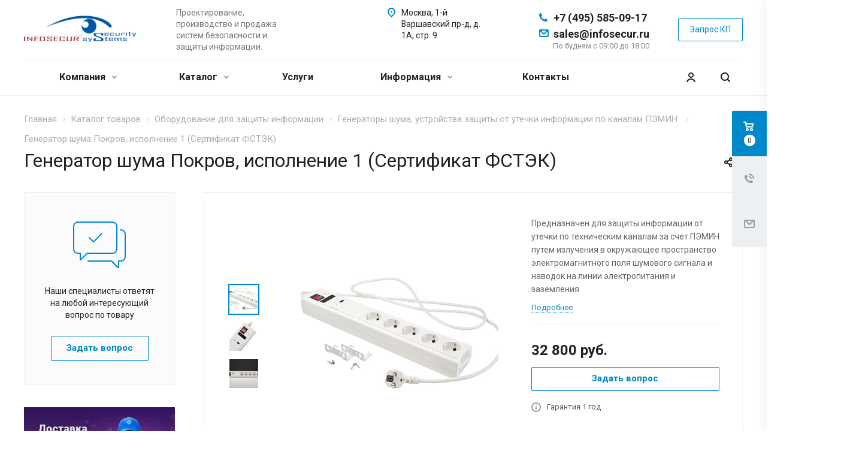

--- FILE ---
content_type: text/html; charset=UTF-8
request_url: https://infosecur.ru/product/oborudovanie-dlya-zashchity-informatsii/ustroystva-zashchity-ot-utechki-informatsii-po-kanalam-pemin-generatory-shuma/generator-shuma-pokrov-ispolnenie-1/
body_size: 100079
content:
<!DOCTYPE html>
<html xmlns="http://www.w3.org/1999/xhtml" xml:lang="ru" lang="ru" class="  ">
	<head>
						<title>Купить Генератор шума Покров, исполнение 1 (Сертификат ФСТЭК)</title>
		<meta name="viewport" content="initial-scale=1.0, width=device-width" />
		<meta name="HandheldFriendly" content="true" />
		<meta name="yes" content="yes" />
		<meta name="apple-mobile-web-app-status-bar-style" content="black" />
		<meta name="SKYPE_TOOLBAR" content="SKYPE_TOOLBAR_PARSER_COMPATIBLE" />
		<meta http-equiv="Content-Type" content="text/html; charset=UTF-8" />
<meta name="description" content="В продаже Генератор шума Покров, исполнение 1 (Сертификат ФСТЭК), а также другое оборудование для защиты информации. Проконсультируем по всем вопросам настройки и эксплуатации. Доставка по России." />
<script data-skip-moving="true">(function(w, d, n) {var cl = "bx-core";var ht = d.documentElement;var htc = ht ? ht.className : undefined;if (htc === undefined || htc.indexOf(cl) !== -1){return;}var ua = n.userAgent;if (/(iPad;)|(iPhone;)/i.test(ua)){cl += " bx-ios";}else if (/Windows/i.test(ua)){cl += ' bx-win';}else if (/Macintosh/i.test(ua)){cl += " bx-mac";}else if (/Linux/i.test(ua) && !/Android/i.test(ua)){cl += " bx-linux";}else if (/Android/i.test(ua)){cl += " bx-android";}cl += (/(ipad|iphone|android|mobile|touch)/i.test(ua) ? " bx-touch" : " bx-no-touch");cl += w.devicePixelRatio && w.devicePixelRatio >= 2? " bx-retina": " bx-no-retina";if (/AppleWebKit/.test(ua)){cl += " bx-chrome";}else if (/Opera/.test(ua)){cl += " bx-opera";}else if (/Firefox/.test(ua)){cl += " bx-firefox";}ht.className = htc ? htc + " " + cl : cl;})(window, document, navigator);</script>


<link href="https://fonts.googleapis.com/css?family=Roboto:300italic,400italic,500italic,700italic,400,300,500,700subset=latin,cyrillic-ext"  rel="stylesheet" />
<link href="/bitrix/css/aspro.allcorp2/notice/notice.min.css?16841401932705"  rel="stylesheet" />
<link href="/bitrix/js/ui/design-tokens/dist/ui.design-tokens.min.css?174425394023463"  rel="stylesheet" />
<link href="/bitrix/js/ui/fonts/opensans/ui.font.opensans.min.css?16841400442320"  rel="stylesheet" />
<link href="/bitrix/js/main/popup/dist/main.popup.bundle.min.css?175163375928056"  rel="stylesheet" />
<link href="/bitrix/cache/css/s1/aspro-allcorp2/page_1a605198ddb5fb700c0a64b6bcda93e7/page_1a605198ddb5fb700c0a64b6bcda93e7_v1.css?176405835829527"  rel="stylesheet" />
<link href="/bitrix/cache/css/s1/aspro-allcorp2/template_511c40bf8ac84fb4a2355e075d59b29f/template_511c40bf8ac84fb4a2355e075d59b29f_v1.css?1764656438738794"  data-template-style="true" rel="stylesheet" />




<script type="extension/settings" data-extension="currency.currency-core">{"region":"ru"}</script>



<link rel="apple-touch-icon" sizes="180x180" href="/include/apple-touch-icon.png" />
<meta property="og:title" content="Купить Генератор шума Покров, исполнение 1 (Сертификат ФСТЭК)" />
<meta property="og:type" content="website" />
<meta property="og:image" content="https://infosecur.ru:443/upload/iblock/696/yhs4wd5t1y6kgy1wjlle04mmdt9rujw2.jpg" />
<link rel="image_src" href="https://infosecur.ru:443/upload/iblock/696/yhs4wd5t1y6kgy1wjlle04mmdt9rujw2.jpg"  />
<meta property="og:url" content="https://infosecur.ru:443/product/oborudovanie-dlya-zashchity-informatsii/ustroystva-zashchity-ot-utechki-informatsii-po-kanalam-pemin-generatory-shuma/generator-shuma-pokrov-ispolnenie-1/" />
<meta property="og:description" content="Предназначен для защиты информации от утечки по техническим каналам за счет ПЭМИН путем излучения в окружающее пространство электромагнитного поля шумового сигн..." />



					</head>

	<head>
<link rel="icon" type="image/png" href="/local/templates/aspro-allcorp2/favicon.png" />
<link rel="shortcut icon" href="/favicon.png" type="image/png" />
	</head>



	<body class="  header_nopacity header_fill_none side_left all_title_2 mfixed_N mfixed_view_always fill_bg_n mheader-v1 footer-v1 fill_bg_n header-v1 title-v1 with_cabinet with_phones">
<!-- Yandex.Metrika counter -->
<noscript><div><img src="https://mc.yandex.ru/watch/74682064" style="position:absolute; left:-9999px;" alt="" /></div></noscript>
<!-- /Yandex.Metrika counter -->
<div id="panel"></div>
		
						<!--'start_frame_cache_options-block'-->					<!--'end_frame_cache_options-block'-->				<!--'start_frame_cache_g8YS48'-->



<!--'end_frame_cache_g8YS48'-->		



				<div class="visible-lg visible-md title-v1">
			<header class="header_1 long ">
	<div class="logo_and_menu-row">
		<div class="logo-row top-fill">
			<div class="maxwidth-theme">
								<div class="logo-block paddings pull-left">
					<div class="logo">
						<a href="/"><img src="/upload/CAllcorp2/d03/q00xv0jruingb8cb930txkp0t3gcwv1h.png" alt="infosecur.ru" title="infosecur.ru" /></a>						<!-- <p class="tagline">Компания ИНФОСЕКЬЮР</p> -->
					</div>
				</div>
													<div class="col-md-2 visible-lg nopadding-right slogan">
						<div class="top-description">
							<div>
								Проектирование, производство и продажа систем безопасности и защиты информации.&nbsp;							</div>
						</div>
					</div>
												<div class="right-icons pull-right">
					<div class="phone-block with_btn">
						<div class="region-block inner-table-block">
							<div class="inner-table-block p-block">
														<!--'start_frame_cache_header-regionality-block1'-->				<!--'end_frame_cache_header-regionality-block1'-->								</div>
																						<div class="inner-table-block p-block">
											
								<div class="phone big">
								<i class="svg inline  svg-inline-phone colored" aria-hidden="true" ><svg xmlns="http://www.w3.org/2000/svg" width="14" height="14" viewBox="0 0 14 14">
  <defs>
    <style>
      .pcls-1 {
        fill: #222;
        fill-rule: evenodd;
      }
    </style>
  </defs>
  <path class="pcls-1" d="M14,11.052a0.5,0.5,0,0,0-.03-0.209,1.758,1.758,0,0,0-.756-0.527C12.65,10,12.073,9.69,11.515,9.363a2.047,2.047,0,0,0-.886-0.457c-0.607,0-1.493,1.8-2.031,1.8a2.138,2.138,0,0,1-.856-0.388A9.894,9.894,0,0,1,3.672,6.253,2.134,2.134,0,0,1,3.283,5.4c0-.536,1.8-1.421,1.8-2.027a2.045,2.045,0,0,0-.458-0.885C4.3,1.932,3.99,1.355,3.672.789A1.755,1.755,0,0,0,3.144.034,0.5,0.5,0,0,0,2.935,0,4.427,4.427,0,0,0,1.551.312,2.62,2.62,0,0,0,.5,1.524,3.789,3.789,0,0,0-.011,3.372a7.644,7.644,0,0,0,.687,2.6A9.291,9.291,0,0,0,1.5,7.714a16.783,16.783,0,0,0,4.778,4.769,9.283,9.283,0,0,0,1.742.825,7.673,7.673,0,0,0,2.608.686,3.805,3.805,0,0,0,1.851-.507,2.62,2.62,0,0,0,1.214-1.052A4.418,4.418,0,0,0,14,11.052Z"/>
</svg>
</i>
				<a href="tel:+74955850917">+7 (495) 585-09-17</a>
							</div>
						<br>
									<div class="phone big">
								<i class="svg inline  svg-inline-email colored" aria-hidden="true"><svg xmlns="http://www.w3.org/2000/svg" width="16" height="13" viewBox="0 0 16 13">
  <defs>
    <style>
      .ecls-1 {
        fill: #222;
        fill-rule: evenodd;
      }
    </style>
  </defs>
  <path class="ecls-1" d="M14,13H2a2,2,0,0,1-2-2V2A2,2,0,0,1,2,0H14a2,2,0,0,1,2,2v9A2,2,0,0,1,14,13ZM3.534,2L8.015,6.482,12.5,2H3.534ZM14,3.5L8.827,8.671a1.047,1.047,0,0,1-.812.3,1.047,1.047,0,0,1-.811-0.3L2,3.467V11H14V3.5Z"></path>
</svg>
</i>
									<a href="mailto:sale@infosecur.ru">sales@infosecur.ru</a>
								</div>
																<div class=" schedule">
									По будням с 09:00 до 18:00							</div>
														</div>
													</div>
													<div class="inner-table-block">
								<span onclick="ym(74682064, 'reachGoal', 'zakaz_zvonok'); return true;" class="callback-block animate-load colored  btn-transparent-bg btn-default btn" data-event="jqm" data-param-id="26" data-name="callback">Запрос КП</span>
							</div>
											</div>
				</div>
								<div class="col-md-2 pull-right">
					<div class="inner-table-block address">
						
		
												<div class="address-block">
													<i class="svg inline  svg-inline-address colored" aria-hidden="true" ><svg xmlns="http://www.w3.org/2000/svg" width="13" height="16" viewBox="0 0 13 16">
  <defs>
    <style>
      .cls-1 {
        fill-rule: evenodd;
      }
    </style>
  </defs>
  <path data-name="Ellipse 74 copy" class="cls-1" d="M763.9,42.916h0.03L759,49h-1l-4.933-6.084h0.03a6.262,6.262,0,0,1-1.1-3.541,6.5,6.5,0,0,1,13,0A6.262,6.262,0,0,1,763.9,42.916ZM758.5,35a4.5,4.5,0,0,0-3.741,7h-0.012l3.542,4.447h0.422L762.289,42H762.24A4.5,4.5,0,0,0,758.5,35Zm0,6a1.5,1.5,0,1,1,1.5-1.5A1.5,1.5,0,0,1,758.5,41Z" transform="translate(-752 -33)"/>
</svg>
</i>												<div>
							Москва, 1-й Варшавский пр-д, д. 1А, стр. 9<br>
<br>						</div>
					</div>
							
								</div>
				</div>
			</div>
		</div>	</div>
		<div class="menu-row with-color bgnone colored_dark sliced">
		<div class="maxwidth-theme">
			<div class="col-md-12">
				<div class="right-icons pull-right">
										<div class="pull-right">
						<div class="wrap_icon inner-table-block">
							<button class="inline-search-show twosmallfont" title="Поиск">
								<i class="svg inline  svg-inline-search" aria-hidden="true" ><svg xmlns="http://www.w3.org/2000/svg" width="16" height="16" viewBox="0 0 16 16">
  <defs>
    <style>
      .stcls-1 {
        fill: #222;
        fill-rule: evenodd;
      }
    </style>
  </defs>
  <path class="stcls-1" d="M15.644,15.644a1.164,1.164,0,0,1-1.646,0l-2.95-2.95a7.036,7.036,0,1,1,1.645-1.645L15.644,14A1.164,1.164,0,0,1,15.644,15.644ZM7,2a5,5,0,1,0,5,5A5,5,0,0,0,7,2Z"/>
</svg>
</i>							</button>
						</div>
					</div>
											<div class="pull-right">
							<div class="wrap_icon inner-table-block">
										<!--'start_frame_cache_cabinet-link1'-->		<!-- noindex -->
					<a class="personal-link dark-color animate-load" data-event="jqm" title="Мой кабинет" data-param-type="auth" data-param-backurl="/product/oborudovanie-dlya-zashchity-informatsii/ustroystva-zashchity-ot-utechki-informatsii-po-kanalam-pemin-generatory-shuma/generator-shuma-pokrov-ispolnenie-1/" data-name="auth" href="/cabinet/">
				<i class="svg inline  svg-inline-cabinet" aria-hidden="true" title="Мой кабинет"><svg xmlns="http://www.w3.org/2000/svg" width="16" height="16" viewBox="0 0 16 16">
  <defs>
    <style>
      .cls-1 {
        fill: #222;
        fill-rule: evenodd;
      }
    </style>
  </defs>
  <path class="cls-1" d="M13.88,16A5.616,5.616,0,0,0,3.128,16h-2.1a7.66,7.66,0,0,1,14.954,0h-2.1ZM8.5,0A4.5,4.5,0,1,1,4,4.5,4.5,4.5,0,0,1,8.5,0Zm0,2A2.5,2.5,0,1,1,6,4.5,2.5,2.5,0,0,1,8.5,2Z"/>
</svg>
</i>			</a>
				<!-- /noindex -->
		<!--'end_frame_cache_cabinet-link1'-->								</div>
						</div>
									</div>
				<div class="menu-only">
					<nav class="mega-menu sliced">
							<div class="table-menu catalog_icons_Y">
		<div class="marker-nav"></div>
		<table>
			<tr>
																			<td class="menu-item unvisible dropdown">
						<div class="wrap">
							<a class="dropdown-toggle" href="/company/">
								Компания								<i class="fa fa-angle-down"></i>
								<div class="line-wrapper"><span class="line"></span></div>
							</a>
															<span class="tail"></span>
								<ul class="dropdown-menu">
																																							<li class=" count_4  ">
																						<a href="/company/" title="О компании">О компании</a>
																					</li>
																																							<li class=" count_4  ">
																						<a href="/company/requisites/" title="Реквизиты">Реквизиты</a>
																					</li>
																	</ul>
													</div>
					</td>
																			<td class="menu-item unvisible dropdown wide_menu">
						<div class="wrap">
							<a class="dropdown-toggle" href="/product/">
								Каталог								<i class="fa fa-angle-down"></i>
								<div class="line-wrapper"><span class="line"></span></div>
							</a>
															<span class="tail"></span>
								<ul class="dropdown-menu">
																																							<li class="dropdown-submenu count_4  has_img">
																								<div class="menu_img"><img src="/upload/resize_cache/iblock/ea5/60_60_0/ea52c9b605ee25c728be0a6c9005a6eb.jpg" alt="Металлодетекторы и бесконтактные термометры" title="Металлодетекторы и бесконтактные термометры" /></div>
																																		<a href="/product/metallodetektory/" title="Металлодетекторы и бесконтактные термометры">Металлодетекторы и бесконтактные термометры<span class="arrow"><i></i></span></a>
																																			<ul class="dropdown-menu toggle_menu">
																																									<li class="  ">
															<a href="/product/metallodetektory/RUCHH/" title="Ручные металлодетекторы с функцией обнаружения смартфонов и магнетиков">Ручные металлодетекторы с функцией обнаружения смартфонов и магнетиков</a>
																													</li>
																																									<li class="  ">
															<a href="/product/metallodetektory/ruchnye-metallodetektory-dlya-dosmotra/" title="Ручные металлодетекторы для досмотра">Ручные металлодетекторы для досмотра</a>
																													</li>
																																									<li class="  ">
															<a href="/product/metallodetektory/arochnye-statsionarnye-metallodetektory-/" title="Арочные/стационарные металлодетекторы">Арочные/стационарные металлодетекторы</a>
																													</li>
																																									<li class="  ">
															<a href="/product/metallodetektory/GOTOV_PROH_DOSM_SYS/" title="Готовые проходные досмотровые системы">Готовые проходные досмотровые системы</a>
																													</li>
																																									<li class="  ">
															<a href="/product/metallodetektory/termodatchiki/" title="Термодатчики">Термодатчики</a>
																													</li>
																																									<li class="  ">
															<a href="/product/metallodetektory/gruntovye-metallodetektory-metalloiskateli/" title="Грунтовые металлодетекторы/металлоискатели">Грунтовые металлодетекторы/металлоискатели</a>
																													</li>
																																						</ul>
																					</li>
																																							<li class="dropdown-submenu count_4  has_img">
																								<div class="menu_img"><img src="/upload/resize_cache/iblock/59b/60_60_0/59bfa7eb7949c9630802d775fe364764.jpg" alt="Досмотровая и антитеррористическая техника" title="Досмотровая и антитеррористическая техника" /></div>
																																		<a href="/product/dosmotrovaya-i-antiterroristicheskaya-tekhnika/" title="Досмотровая и антитеррористическая техника">Досмотровая и антитеррористическая техника<span class="arrow"><i></i></span></a>
																																			<ul class="dropdown-menu toggle_menu">
																																									<li class="  ">
															<a href="/product/dosmotrovaya-i-antiterroristicheskaya-tekhnika/dozimetry/" title="Дозиметры">Дозиметры</a>
																													</li>
																																									<li class="  ">
															<a href="/product/dosmotrovaya-i-antiterroristicheskaya-tekhnika/dosm_tehhn/" title="Досмотровая техника">Досмотровая техника</a>
																													</li>
																																									<li class="  ">
															<a href="/product/dosmotrovaya-i-antiterroristicheskaya-tekhnika/dosm_zerkk/" title="Досмотровые зеркала">Досмотровые зеркала</a>
																													</li>
																																									<li class="  ">
															<a href="/product/dosmotrovaya-i-antiterroristicheskaya-tekhnika/instrumenty/" title="Инструменты для специальных обследований и спецпроверок">Инструменты для специальных обследований и спецпроверок</a>
																													</li>
																																									<li class="  ">
															<a href="/product/dosmotrovaya-i-antiterroristicheskaya-tekhnika/dosmotrovaya-tekhnika-endoskopy-tekhnicheskie-dosmotrovye-zerkala/" title="Эндоскопы технические">Эндоскопы технические</a>
																													</li>
																																									<li class="  ">
															<a href="/product/dosmotrovaya-i-antiterroristicheskaya-tekhnika/local_vsrr/" title="Локализаторы взрыва">Локализаторы взрыва</a>
																													</li>
																																									<li class="  ">
															<a href="/product/dosmotrovaya-i-antiterroristicheskaya-tekhnika/pribory-nochnogo-videniya/" title="Приборы ночного видения">Приборы ночного видения</a>
																													</li>
																																									<li class="  ">
															<a href="/product/dosmotrovaya-i-antiterroristicheskaya-tekhnika/rentgenotelevizionnye-dosmotrovye-ustanovki-introskopy/" title="Рентгенотелевизионные досмотровые установки, интроскопы">Рентгенотелевизионные досмотровые установки, интроскопы</a>
																													</li>
																																									<li class="  ">
															<a href="/product/dosmotrovaya-i-antiterroristicheskaya-tekhnika/UF_USTTT/" title="Ультрафиолетовые установки">Ультрафиолетовые установки</a>
																													</li>
																																									<li class="  ">
															<a href="/product/dosmotrovaya-i-antiterroristicheskaya-tekhnika/sistemy-protivodeystviya-bespilotnym-letatelnym-apparatam-podaviteli-bpla/" title="Системы противодействия беспилотным летательным аппаратам, подавители БПЛА">Системы противодействия беспилотным летательным аппаратам, подавители БПЛА</a>
																													</li>
																																									<li class="collapsed  ">
															<a href="/product/dosmotrovaya-i-antiterroristicheskaya-tekhnika/teplovizory/" title="Тепловизоры">Тепловизоры</a>
																													</li>
																																									<li class="collapsed  ">
															<a href="/product/dosmotrovaya-i-antiterroristicheskaya-tekhnika/ustroystva-neytralizatsii-vzryvnykh-ustroystv-i-lokalizatory-vzryva/" title="Блокираторы взрывных устройств">Блокираторы взрывных устройств</a>
																													</li>
																																									<li class="collapsed  ">
															<a href="/product/dosmotrovaya-i-antiterroristicheskaya-tekhnika/ustroystva-obnaruzheniya-vzryvchatykh-i-narkoticheskikh-veshchestv-opasnykh-zhidkostey/" title="Устройства обнаружения взрывчатых и наркотических веществ, опасных жидкостей">Устройства обнаружения взрывчатых и наркотических веществ, опасных жидкостей</a>
																													</li>
																																									<li class="collapsed  ">
															<a href="/product/dosmotrovaya-i-antiterroristicheskaya-tekhnika/ustroystva-obnaruzheniya-vzryvnykh-veshchestv-toksichnykh-khimikatov-i-agentov-bio/" title="Устройства обнаружения взрывных веществ, токсичных химикатов и агентов БИО">Устройства обнаружения взрывных веществ, токсичных химикатов и агентов БИО</a>
																													</li>
																																									<li class="collapsed  ">
															<a href="/product/dosmotrovaya-i-antiterroristicheskaya-tekhnika/avtomobilnoe-zagrazhdenie/" title="Автомобильное заграждение">Автомобильное заграждение</a>
																													</li>
																																									<li class="collapsed  ">
															<a href="/product/dosmotrovaya-i-antiterroristicheskaya-tekhnika/shlyuzovye-kabiny/" title="Шлюзовые кабины">Шлюзовые кабины</a>
																													</li>
																																									<li class="collapsed  ">
															<a href="/product/dosmotrovaya-i-antiterroristicheskaya-tekhnika/HXC/" title="Порталы для досмотра автотранспорта HXC">Порталы для досмотра автотранспорта HXC</a>
																													</li>
																																									<li class="collapsed  ">
															<a href="/product/dosmotrovaya-i-antiterroristicheskaya-tekhnika/bespilotnye-letatelnye-apparaty-bpla/" title="Беспилотные летательные аппараты (БПЛА)">Беспилотные летательные аппараты (БПЛА)</a>
																													</li>
																																								<li>
															<span class="colored more_items with_dropdown">
																Ещё																<svg xmlns="http://www.w3.org/2000/svg" width="5" height="2.844" viewBox="0 0 5 2.844">
  <defs>
    <style>
      .cls-1 {
        fill: #222;
        fill-rule: evenodd;
      }
    </style>
  </defs>
  <path class="cls-1" d="M5,0.332l-2.5,2.5L0,0.332V0H5V0.332Z"/>
</svg>
															</span>
														</li>
																									</ul>
																					</li>
																																							<li class="dropdown-submenu count_4  has_img">
																								<div class="menu_img"><img src="/upload/resize_cache/iblock/59c/60_60_0/59c2f469f9a1ad2761c833dab453a4fe.jpg" alt="Оборудование для защиты информации" title="Оборудование для защиты информации" /></div>
																																		<a href="/product/oborudovanie-dlya-zashchity-informatsii/" title="Оборудование для защиты информации">Оборудование для защиты информации<span class="arrow"><i></i></span></a>
																																			<ul class="dropdown-menu toggle_menu">
																																									<li class="  ">
															<a href="/product/oborudovanie-dlya-zashchity-informatsii/akusticheskie-seyfy-zashchita-sotovoy-svyazi/" title="Акустические сейфы/Защита сотовой связи">Акустические сейфы/Защита сотовой связи</a>
																													</li>
																																									<li class="  ">
															<a href="/product/oborudovanie-dlya-zashchity-informatsii/podaviteli-diktofonov/" title="Подавители диктофонов">Подавители диктофонов</a>
																													</li>
																																									<li class="  ">
															<a href="/product/oborudovanie-dlya-zashchity-informatsii/podaviteli-sotovoy-svyazi/" title="Подавители сотовой связи">Подавители сотовой связи</a>
																													</li>
																																									<li class="  ">
															<a href="/product/oborudovanie-dlya-zashchity-informatsii/sistemy-kontrolya-effektivnosti-zashchity-informatsii/" title="Системы контроля эффективности защиты информации">Системы контроля эффективности защиты информации</a>
																													</li>
																																									<li class="  ">
															<a href="/product/oborudovanie-dlya-zashchity-informatsii/ustroystva-zashchity-ot-utechki-akusticheskoy-informatsii/" title="Устройства защиты от утечки акустической информации">Устройства защиты от утечки акустической информации</a>
																													</li>
																																									<li class="  ">
															<a href="/product/oborudovanie-dlya-zashchity-informatsii/ustroystva-zashchity-ot-utechki-akusticheskoy-informatsii-po-optovolokonnoy-linii/" title="Устройства защиты от утечки акустической информации по оптоволоконной линии">Устройства защиты от утечки акустической информации по оптоволоконной линии</a>
																													</li>
																																									<li class="  ">
															<a href="/product/oborudovanie-dlya-zashchity-informatsii/ustroystva-zashchity-ot-utechki-informatsii-po-vibroakusticheskim-kanalam/" title="Устройства защиты от утечки информации по виброакустическим каналам">Устройства защиты от утечки информации по виброакустическим каналам</a>
																													</li>
																																									<li class="  ">
															<a href="/product/oborudovanie-dlya-zashchity-informatsii/ustroystva-zashchity-ot-utechki-informatsii-po-kanalam-pemin-generatory-shuma/" title="Устройства защиты от утечки информации по каналам ПЭМИН / Генераторы шума">Устройства защиты от утечки информации по каналам ПЭМИН / Генераторы шума</a>
																													</li>
																																									<li class="  ">
															<a href="/product/oborudovanie-dlya-zashchity-informatsii/ustroystva-zashchity-ot-utechki-informatsii-po-elektroseti/" title="Устройства защиты от утечки информации по электросети">Устройства защиты от утечки информации по электросети</a>
																													</li>
																																									<li class="  ">
															<a href="/product/oborudovanie-dlya-zashchity-informatsii/ustroystva-zashchity-provodnykh-telefonnykh-liniy-ot-proslushivaniya/" title="Устройства защиты проводных телефонных линий от прослушивания">Устройства защиты проводных телефонных линий от прослушивания</a>
																													</li>
																																						</ul>
																					</li>
																																							<li class="dropdown-submenu count_4  has_img">
																								<div class="menu_img"><img src="/upload/resize_cache/iblock/1dc/60_60_0/1dcb61106617f280029f372e42b78d5f.png" alt="IT-безопасность, защита сети и компьютерная безопасность" title="IT-безопасность, защита сети и компьютерная безопасность" /></div>
																																		<a href="/product/it-bezopasnost-zashchita-seti-i-kompyuternaya-bezopasnost/" title="IT-безопасность, защита сети и компьютерная безопасность">IT-безопасность, защита сети и компьютерная безопасность<span class="arrow"><i></i></span></a>
																																			<ul class="dropdown-menu toggle_menu">
																																									<li class="  ">
															<a href="/product/it-bezopasnost-zashchita-seti-i-kompyuternaya-bezopasnost/programmnye-sredstva/" title="Программные средства">Программные средства</a>
																													</li>
																																									<li class="  ">
															<a href="/product/it-bezopasnost-zashchita-seti-i-kompyuternaya-bezopasnost/apparatnye-sredstva/" title="Аппаратные средства">Аппаратные средства</a>
																													</li>
																																									<li class="  ">
															<a href="/product/it-bezopasnost-zashchita-seti-i-kompyuternaya-bezopasnost/mezhsetevye-ekrany/" title="Межсетевые экраны">Межсетевые экраны</a>
																													</li>
																																									<li class="  ">
															<a href="/product/it-bezopasnost-zashchita-seti-i-kompyuternaya-bezopasnost/antivirusy/" title="Антивирусы">Антивирусы</a>
																													</li>
																																						</ul>
																					</li>
																																							<li class="dropdown-submenu count_4  has_img">
																								<div class="menu_img"><img src="/upload/resize_cache/iblock/3e6/60_60_0/3e60159596007296238fc019e1cba42a.jpg" alt="Устройства для уничтожения и защищенного хранения информации" title="Устройства для уничтожения и защищенного хранения информации" /></div>
																																		<a href="/product/ustroystva-dlya-unichtozheniya-i-zashchishchennogo-khraneniya-informatsii/" title="Устройства для уничтожения и защищенного хранения информации">Устройства для уничтожения и защищенного хранения информации<span class="arrow"><i></i></span></a>
																																			<ul class="dropdown-menu toggle_menu">
																																									<li class="  ">
															<a href="/product/ustroystva-dlya-unichtozheniya-i-zashchishchennogo-khraneniya-informatsii/informatsionnye-seyfy-dlya-perevozki-i-khraneniya-magnitnykh-nositeley-informatsii/" title="Информационные сейфы для перевозки и хранения магнитных носителей информации">Информационные сейфы для перевозки и хранения магнитных носителей информации</a>
																													</li>
																																									<li class="  ">
															<a href="/product/ustroystva-dlya-unichtozheniya-i-zashchishchennogo-khraneniya-informatsii/nositeli-informatsii-s-zashchitoy/" title="Носители информации с защитой">Носители информации с защитой</a>
																													</li>
																																									<li class="  ">
															<a href="/product/ustroystva-dlya-unichtozheniya-i-zashchishchennogo-khraneniya-informatsii/ustroystva-unichtozheniya-informatsii-na-cd-dvd-flash-diskakh-i-unichtozhiteli-pechatey/" title="Устройства уничтожения информации на CD/DVD/Flash дисках и уничтожители печатей">Устройства уничтожения информации на CD/DVD/Flash дисках и уничтожители печатей</a>
																													</li>
																																									<li class="  ">
															<a href="/product/ustroystva-dlya-unichtozheniya-i-zashchishchennogo-khraneniya-informatsii/ustroystva-unichtozheniya-informatsii-na-diskakh-goryachey-zameny-hot-swap/" title="Устройства уничтожения информации на дисках ГОРЯЧЕЙ ЗАМЕНЫ(HOT-SWAP)">Устройства уничтожения информации на дисках ГОРЯЧЕЙ ЗАМЕНЫ(HOT-SWAP)</a>
																													</li>
																																									<li class="  ">
															<a href="/product/ustroystva-dlya-unichtozheniya-i-zashchishchennogo-khraneniya-informatsii/ustroystva-unichtozheniya-informatsii-na-zhestkikh-diskakh-pk/" title="Устройства уничтожения информации на жестких дисках ПК">Устройства уничтожения информации на жестких дисках ПК</a>
																													</li>
																																									<li class="  ">
															<a href="/product/ustroystva-dlya-unichtozheniya-i-zashchishchennogo-khraneniya-informatsii/utilizatory-informatsii-na-zhestkikh-diskakh/" title="Утилизаторы информации на жестких дисках">Утилизаторы информации на жестких дисках</a>
																													</li>
																																						</ul>
																					</li>
																																							<li class="dropdown-submenu count_4  has_img">
																								<div class="menu_img"><img src="/upload/resize_cache/iblock/ba8/60_60_0/ba8844587c561c56d1b4bb3881387a8e.jpg" alt="Техника для поиска каналов утечки конфиденциальной информации" title="Техника для поиска каналов утечки конфиденциальной информации" /></div>
																																		<a href="/product/tekhnika-dlya-poiska-kanalov-utechki-konfidentsialnoy-informatsii/" title="Техника для поиска каналов утечки конфиденциальной информации">Техника для поиска каналов утечки конфиденциальной информации<span class="arrow"><i></i></span></a>
																																			<ul class="dropdown-menu toggle_menu">
																																									<li class="  ">
															<a href="/product/tekhnika-dlya-poiska-kanalov-utechki-konfidentsialnoy-informatsii/avtomatizirovannye-kompleksy-radiomonitoringa-poiska-zakladnykh-ustroystv/" title="Автоматизированные комплексы радиомониторинга, поиска закладных устройств">Автоматизированные комплексы радиомониторинга, поиска закладных устройств</a>
																													</li>
																																									<li class="  ">
															<a href="/product/tekhnika-dlya-poiska-kanalov-utechki-konfidentsialnoy-informatsii/detektory-indikatory-polya-poiskovye-pribory/" title="Детекторы/индикаторы поля, поисковые приборы">Детекторы/индикаторы поля, поисковые приборы</a>
																													</li>
																																									<li class="  ">
															<a href="/product/tekhnika-dlya-poiska-kanalov-utechki-konfidentsialnoy-informatsii/imitatory-signalov/" title="Имитаторы сигналов">Имитаторы сигналов</a>
																													</li>
																																									<li class="  ">
															<a href="/product/tekhnika-dlya-poiska-kanalov-utechki-konfidentsialnoy-informatsii/kompleksnye-ustroystva-poiska-sredstv-neglasnogo-sema-informatsii/" title="Комплексные устройства поиска средств негласного съема информации">Комплексные устройства поиска средств негласного съема информации</a>
																													</li>
																																									<li class="  ">
															<a href="/product/tekhnika-dlya-poiska-kanalov-utechki-konfidentsialnoy-informatsii/nelineynye-lokatory/" title="Нелинейные локаторы">Нелинейные локаторы</a>
																													</li>
																																									<li class="  ">
															<a href="/product/tekhnika-dlya-poiska-kanalov-utechki-konfidentsialnoy-informatsii/obnaruzhiteli-mobilnykh-telefonov-i-diktofonov/" title="Обнаружители мобильных телефонов и диктофонов">Обнаружители мобильных телефонов и диктофонов</a>
																													</li>
																																									<li class="  ">
															<a href="/product/tekhnika-dlya-poiska-kanalov-utechki-konfidentsialnoy-informatsii/obnaruzhiteli-skrytykh-videokamer/" title="Обнаружители скрытых видеокамер">Обнаружители скрытых видеокамер</a>
																													</li>
																																									<li class="  ">
															<a href="/product/tekhnika-dlya-poiska-kanalov-utechki-konfidentsialnoy-informatsii/sistemy-otsenki-zashchishchennosti-informatsii/" title="Системы оценки защищенности информации">Системы оценки защищенности информации</a>
																													</li>
																																									<li class="  ">
															<a href="/product/tekhnika-dlya-poiska-kanalov-utechki-konfidentsialnoy-informatsii/spetsialnoe-programmnoe-obespechenie/" title="Специальное программное обеспечение">Специальное программное обеспечение</a>
																													</li>
																																									<li class="  ">
															<a href="/product/tekhnika-dlya-poiska-kanalov-utechki-konfidentsialnoy-informatsii/sredstva-vyyavleniya-akustoparametricheskikh-kanalov-utechki-informatsii/" title="Средства выявления акустопараметрических каналов утечки информации">Средства выявления акустопараметрических каналов утечки информации</a>
																													</li>
																																									<li class="collapsed  ">
															<a href="/product/tekhnika-dlya-poiska-kanalov-utechki-konfidentsialnoy-informatsii/sredstva-spetsialnogo-rentgenovskogo-kontrolya/" title="Средства специального рентгеновского контроля">Средства специального рентгеновского контроля</a>
																													</li>
																																									<li class="collapsed  ">
															<a href="/product/tekhnika-dlya-poiska-kanalov-utechki-konfidentsialnoy-informatsii/tekhnika-poiska-sredstv-neglasnogo-sema-informatsii-v-provodnykh-setyakh/" title="Техника поиска средств негласного съема информации в проводных сетях">Техника поиска средств негласного съема информации в проводных сетях</a>
																													</li>
																																								<li>
															<span class="colored more_items with_dropdown">
																Ещё																<svg xmlns="http://www.w3.org/2000/svg" width="5" height="2.844" viewBox="0 0 5 2.844">
  <defs>
    <style>
      .cls-1 {
        fill: #222;
        fill-rule: evenodd;
      }
    </style>
  </defs>
  <path class="cls-1" d="M5,0.332l-2.5,2.5L0,0.332V0H5V0.332Z"/>
</svg>
															</span>
														</li>
																									</ul>
																					</li>
																																							<li class="dropdown-submenu count_4  has_img">
																								<div class="menu_img"><img src="/upload/resize_cache/iblock/216/60_60_0/216d4600d6f9eb68b283f8c880511984.jpg" alt="Системы безопасности" title="Системы безопасности" /></div>
																																		<a href="/product/sistemy-bezopasnosti/" title="Системы безопасности">Системы безопасности<span class="arrow"><i></i></span></a>
																																			<ul class="dropdown-menu toggle_menu">
																																									<li class="  ">
															<a href="/product/sistemy-bezopasnosti/videonablyudenie/" title="Домофония">Домофония</a>
																													</li>
																																									<li class="  ">
															<a href="/product/sistemy-bezopasnosti/kontrol-dostupa/" title="Контроль доступа">Контроль доступа</a>
																													</li>
																																									<li class="  ">
															<a href="/product/sistemy-bezopasnosti/MODUL_PROHODD/" title="Модульные проходные">Модульные проходные</a>
																													</li>
																																									<li class="  ">
															<a href="/product/sistemy-bezopasnosti/gentum/" title="Охранные системы с генерацией тумана">Охранные системы с генерацией тумана</a>
																													</li>
																																									<li class="  ">
															<a href="/product/sistemy-bezopasnosti/umnyy-dom/" title="Умный дом">Умный дом</a>
																													</li>
																																						</ul>
																					</li>
																																							<li class="dropdown-submenu count_4  has_img">
																								<div class="menu_img"><img src="/upload/resize_cache/iblock/5c2/60_60_0/5c2e65abf08edd20c039ec607fa2db4a.jpg" alt="Химико-криминалистические средства" title="Химико-криминалистические средства" /></div>
																																		<a href="/product/khimiko-kriminalisticheskie-sredstva/" title="Химико-криминалистические средства">Химико-криминалистические средства<span class="arrow"><i></i></span></a>
																																			<ul class="dropdown-menu toggle_menu">
																																									<li class="  ">
															<a href="/product/khimiko-kriminalisticheskie-sredstva/lyuminestsentnye-sredstva-zashchity-dokumentov/" title="Люминесцентные средства защиты документов">Люминесцентные средства защиты документов</a>
																													</li>
																																									<li class="  ">
															<a href="/product/khimiko-kriminalisticheskie-sredstva/spetsialnye-khimicheskie-sredstva/" title="Специальные Химические Средства">Специальные Химические Средства</a>
																													</li>
																																									<li class="  ">
															<a href="/product/khimiko-kriminalisticheskie-sredstva/sredstva-vizualizatsii-lyuminestsentnykh-sostavov/" title="Средства визуализации люминесцентных составов">Средства визуализации люминесцентных составов</a>
																													</li>
																																									<li class="  ">
															<a href="/product/khimiko-kriminalisticheskie-sredstva/sredstva-dlya-vyyavleniya-protivopravnykh-deystviy/" title="Средства для выявления противоправных действий">Средства для выявления противоправных действий</a>
																													</li>
																																						</ul>
																					</li>
																																							<li class="dropdown-submenu count_4  has_img">
																								<div class="menu_img"><img src="/upload/resize_cache/iblock/253/60_60_0/253a37ccc02b96ae7fe92dac74715da3.jpg" alt="Аппаратура для звукозаписи, шумоочистки и оповещения" title="Аппаратура для звукозаписи, шумоочистки и оповещения" /></div>
																																		<a href="/product/apparatura-dlya-zvukozapisi-shumoochistki-i-opoveshcheniya/" title="Аппаратура для звукозаписи, шумоочистки и оповещения">Аппаратура для звукозаписи, шумоочистки и оповещения<span class="arrow"><i></i></span></a>
																																			<ul class="dropdown-menu toggle_menu">
																																									<li class="  ">
															<a href="/product/apparatura-dlya-zvukozapisi-shumoochistki-i-opoveshcheniya/diktofony/" title="Диктофоны">Диктофоны</a>
																													</li>
																																									<li class="  ">
															<a href="/product/apparatura-dlya-zvukozapisi-shumoochistki-i-opoveshcheniya/sistemy-opoveshcheniya/" title="Системы оповещения">Системы оповещения</a>
																													</li>
																																									<li class="  ">
															<a href="/product/apparatura-dlya-zvukozapisi-shumoochistki-i-opoveshcheniya/sredstva-i-ustroystva-shumoochistki-v-realnom-vremeni/" title="Средства и устройства шумоочистки в реальном времени">Средства и устройства шумоочистки в реальном времени</a>
																													</li>
																																						</ul>
																					</li>
																																							<li class="dropdown-submenu count_4  has_img">
																								<div class="menu_img"><img src="/upload/resize_cache/iblock/842/60_60_0/84233f0f46053d7a31a42c58ca8ad7eb.jpg" alt="Системы радиоконтроля, анализаторы спектра, антенны и МШУ" title="Системы радиоконтроля, анализаторы спектра, антенны и МШУ" /></div>
																																		<a href="/product/sistemy-radiokontrolya-analizatory-spektra-antenny-i-mshu/" title="Системы радиоконтроля, анализаторы спектра, антенны и МШУ">Системы радиоконтроля, анализаторы спектра, антенны и МШУ<span class="arrow"><i></i></span></a>
																																			<ul class="dropdown-menu toggle_menu">
																																									<li class="  ">
															<a href="/product/sistemy-radiokontrolya-analizatory-spektra-antenny-i-mshu/antenny/" title="Антенны">Антенны</a>
																													</li>
																																									<li class="  ">
															<a href="/product/sistemy-radiokontrolya-analizatory-spektra-antenny-i-mshu/vspomogatelnoe-oborudovanie/" title="Вспомогательное оборудование">Вспомогательное оборудование</a>
																													</li>
																																									<li class="  ">
															<a href="/product/sistemy-radiokontrolya-analizatory-spektra-antenny-i-mshu/izmeritelnoe-oborudovanie/" title="Измерительное оборудование">Измерительное оборудование</a>
																													</li>
																																									<li class="  ">
															<a href="/product/sistemy-radiokontrolya-analizatory-spektra-antenny-i-mshu/maloshumyashchie-usiliteli-diapazona-svch/" title="Малошумящие усилители диапазона СВЧ">Малошумящие усилители диапазона СВЧ</a>
																													</li>
																																									<li class="  ">
															<a href="/product/sistemy-radiokontrolya-analizatory-spektra-antenny-i-mshu/programmno-apparatnye-kompleksy-dlya-provedeniya-spetsissledovaniy/" title="Программно-аппаратные комплексы для проведения специсследований">Программно-аппаратные комплексы для проведения специсследований</a>
																													</li>
																																									<li class="  ">
															<a href="/product/sistemy-radiokontrolya-analizatory-spektra-antenny-i-mshu/spetsialnoe-programmnoe_obespechenie/" title="Специальное программное обеспечение">Специальное программное обеспечение</a>
																													</li>
																																						</ul>
																					</li>
																	</ul>
													</div>
					</td>
																			<td class="menu-item unvisible ">
						<div class="wrap">
							<a class="" href="/services/">
								Услуги								<i class="fa fa-angle-down"></i>
								<div class="line-wrapper"><span class="line"></span></div>
							</a>
													</div>
					</td>
																			<td class="menu-item unvisible dropdown">
						<div class="wrap">
							<a class="dropdown-toggle" href="/info/">
								Информация								<i class="fa fa-angle-down"></i>
								<div class="line-wrapper"><span class="line"></span></div>
							</a>
															<span class="tail"></span>
								<ul class="dropdown-menu">
																																							<li class=" count_4  ">
																						<a href="/info/oplata-i-dostavka/" title="Оплата и доставка">Оплата и доставка</a>
																					</li>
																																							<li class=" count_4  ">
																						<a href="/info/sales/" title="Акции">Акции</a>
																					</li>
																																							<li class=" count_4  ">
																						<a href="/info/news/" title="Новости">Новости</a>
																					</li>
																																							<li class=" count_4  ">
																						<a href="/info/articles/" title="Статьи">Статьи</a>
																					</li>
																																							<li class=" count_4  ">
																						<a href="/info/tekhnicheskaya-podderzhka/" title="Техническая поддержка">Техническая поддержка</a>
																					</li>
																	</ul>
													</div>
					</td>
																			<td class="menu-item unvisible ">
						<div class="wrap">
							<a class="" href="/contacts/">
								Контакты								<i class="fa fa-angle-down"></i>
								<div class="line-wrapper"><span class="line"></span></div>
							</a>
													</div>
					</td>
				
				<td class="menu-item dropdown js-dropdown nosave unvisible">
					<div class="wrap">
						<a class="dropdown-toggle more-items" href="#">
							<span>
								<svg xmlns="http://www.w3.org/2000/svg" width="17" height="3" viewBox="0 0 17 3">
								  <defs>
								    <style>
								      .cls-1 {
								        fill-rule: evenodd;
								      }
								    </style>
								  </defs>
								  <path class="cls-1" d="M923.5,178a1.5,1.5,0,1,1-1.5,1.5A1.5,1.5,0,0,1,923.5,178Zm7,0a1.5,1.5,0,1,1-1.5,1.5A1.5,1.5,0,0,1,930.5,178Zm7,0a1.5,1.5,0,1,1-1.5,1.5A1.5,1.5,0,0,1,937.5,178Z" transform="translate(-922 -178)"/>
								</svg>
							</span>
						</a>
						<span class="tail"></span>
						<ul class="dropdown-menu"></ul>
					</div>
				</td>

			</tr>
		</table>
	</div>
					</nav>
				</div>
			</div>
			<div class="lines"></div>
		</div>
	</div>
	<div class="line-row"></div>
</header>		</div>

		
					<div id="headerfixed">
				<div class="maxwidth-theme">
	<div class="logo-row v2 row margin0">
		<div class="inner-table-block nopadding logo-block">
			<div class="logo">
				<a href="/"><img src="/upload/CAllcorp2/d03/q00xv0jruingb8cb930txkp0t3gcwv1h.png" alt="infosecur.ru" title="infosecur.ru" /></a>			</div>
		</div>
		<div class="inner-table-block menu-block menu-row">
			<div class="navs table-menu js-nav">
				<nav class="mega-menu sliced">
						<div class="table-menu catalog_icons_Y">
		<div class="marker-nav"></div>
		<table>
			<tr>
																			<td class="menu-item unvisible dropdown">
						<div class="wrap">
							<a class="dropdown-toggle" href="/company/">
								Компания								<i class="fa fa-angle-down"></i>
								<div class="line-wrapper"><span class="line"></span></div>
							</a>
															<span class="tail"></span>
								<ul class="dropdown-menu">
																																							<li class=" count_4  ">
																						<a href="/company/" title="О компании">О компании</a>
																					</li>
																																							<li class=" count_4  ">
																						<a href="/company/requisites/" title="Реквизиты">Реквизиты</a>
																					</li>
																	</ul>
													</div>
					</td>
																			<td class="menu-item unvisible dropdown wide_menu">
						<div class="wrap">
							<a class="dropdown-toggle" href="/product/">
								Каталог								<i class="fa fa-angle-down"></i>
								<div class="line-wrapper"><span class="line"></span></div>
							</a>
															<span class="tail"></span>
								<ul class="dropdown-menu">
																																							<li class="dropdown-submenu count_4  has_img">
																								<div class="menu_img"><img src="/upload/resize_cache/iblock/ea5/60_60_0/ea52c9b605ee25c728be0a6c9005a6eb.jpg" alt="Металлодетекторы и бесконтактные термометры" title="Металлодетекторы и бесконтактные термометры" /></div>
																																		<a href="/product/metallodetektory/" title="Металлодетекторы и бесконтактные термометры">Металлодетекторы и бесконтактные термометры<span class="arrow"><i></i></span></a>
																																			<ul class="dropdown-menu toggle_menu">
																																									<li class="  ">
															<a href="/product/metallodetektory/RUCHH/" title="Ручные металлодетекторы с функцией обнаружения смартфонов и магнетиков">Ручные металлодетекторы с функцией обнаружения смартфонов и магнетиков</a>
																													</li>
																																									<li class="  ">
															<a href="/product/metallodetektory/ruchnye-metallodetektory-dlya-dosmotra/" title="Ручные металлодетекторы для досмотра">Ручные металлодетекторы для досмотра</a>
																													</li>
																																									<li class="  ">
															<a href="/product/metallodetektory/arochnye-statsionarnye-metallodetektory-/" title="Арочные/стационарные металлодетекторы">Арочные/стационарные металлодетекторы</a>
																													</li>
																																									<li class="  ">
															<a href="/product/metallodetektory/GOTOV_PROH_DOSM_SYS/" title="Готовые проходные досмотровые системы">Готовые проходные досмотровые системы</a>
																													</li>
																																									<li class="  ">
															<a href="/product/metallodetektory/termodatchiki/" title="Термодатчики">Термодатчики</a>
																													</li>
																																									<li class="  ">
															<a href="/product/metallodetektory/gruntovye-metallodetektory-metalloiskateli/" title="Грунтовые металлодетекторы/металлоискатели">Грунтовые металлодетекторы/металлоискатели</a>
																													</li>
																																						</ul>
																					</li>
																																							<li class="dropdown-submenu count_4  has_img">
																								<div class="menu_img"><img src="/upload/resize_cache/iblock/59b/60_60_0/59bfa7eb7949c9630802d775fe364764.jpg" alt="Досмотровая и антитеррористическая техника" title="Досмотровая и антитеррористическая техника" /></div>
																																		<a href="/product/dosmotrovaya-i-antiterroristicheskaya-tekhnika/" title="Досмотровая и антитеррористическая техника">Досмотровая и антитеррористическая техника<span class="arrow"><i></i></span></a>
																																			<ul class="dropdown-menu toggle_menu">
																																									<li class="  ">
															<a href="/product/dosmotrovaya-i-antiterroristicheskaya-tekhnika/dozimetry/" title="Дозиметры">Дозиметры</a>
																													</li>
																																									<li class="  ">
															<a href="/product/dosmotrovaya-i-antiterroristicheskaya-tekhnika/dosm_tehhn/" title="Досмотровая техника">Досмотровая техника</a>
																													</li>
																																									<li class="  ">
															<a href="/product/dosmotrovaya-i-antiterroristicheskaya-tekhnika/dosm_zerkk/" title="Досмотровые зеркала">Досмотровые зеркала</a>
																													</li>
																																									<li class="  ">
															<a href="/product/dosmotrovaya-i-antiterroristicheskaya-tekhnika/instrumenty/" title="Инструменты для специальных обследований и спецпроверок">Инструменты для специальных обследований и спецпроверок</a>
																													</li>
																																									<li class="  ">
															<a href="/product/dosmotrovaya-i-antiterroristicheskaya-tekhnika/dosmotrovaya-tekhnika-endoskopy-tekhnicheskie-dosmotrovye-zerkala/" title="Эндоскопы технические">Эндоскопы технические</a>
																													</li>
																																									<li class="  ">
															<a href="/product/dosmotrovaya-i-antiterroristicheskaya-tekhnika/local_vsrr/" title="Локализаторы взрыва">Локализаторы взрыва</a>
																													</li>
																																									<li class="  ">
															<a href="/product/dosmotrovaya-i-antiterroristicheskaya-tekhnika/pribory-nochnogo-videniya/" title="Приборы ночного видения">Приборы ночного видения</a>
																													</li>
																																									<li class="  ">
															<a href="/product/dosmotrovaya-i-antiterroristicheskaya-tekhnika/rentgenotelevizionnye-dosmotrovye-ustanovki-introskopy/" title="Рентгенотелевизионные досмотровые установки, интроскопы">Рентгенотелевизионные досмотровые установки, интроскопы</a>
																													</li>
																																									<li class="  ">
															<a href="/product/dosmotrovaya-i-antiterroristicheskaya-tekhnika/UF_USTTT/" title="Ультрафиолетовые установки">Ультрафиолетовые установки</a>
																													</li>
																																									<li class="  ">
															<a href="/product/dosmotrovaya-i-antiterroristicheskaya-tekhnika/sistemy-protivodeystviya-bespilotnym-letatelnym-apparatam-podaviteli-bpla/" title="Системы противодействия беспилотным летательным аппаратам, подавители БПЛА">Системы противодействия беспилотным летательным аппаратам, подавители БПЛА</a>
																													</li>
																																									<li class="collapsed  ">
															<a href="/product/dosmotrovaya-i-antiterroristicheskaya-tekhnika/teplovizory/" title="Тепловизоры">Тепловизоры</a>
																													</li>
																																									<li class="collapsed  ">
															<a href="/product/dosmotrovaya-i-antiterroristicheskaya-tekhnika/ustroystva-neytralizatsii-vzryvnykh-ustroystv-i-lokalizatory-vzryva/" title="Блокираторы взрывных устройств">Блокираторы взрывных устройств</a>
																													</li>
																																									<li class="collapsed  ">
															<a href="/product/dosmotrovaya-i-antiterroristicheskaya-tekhnika/ustroystva-obnaruzheniya-vzryvchatykh-i-narkoticheskikh-veshchestv-opasnykh-zhidkostey/" title="Устройства обнаружения взрывчатых и наркотических веществ, опасных жидкостей">Устройства обнаружения взрывчатых и наркотических веществ, опасных жидкостей</a>
																													</li>
																																									<li class="collapsed  ">
															<a href="/product/dosmotrovaya-i-antiterroristicheskaya-tekhnika/ustroystva-obnaruzheniya-vzryvnykh-veshchestv-toksichnykh-khimikatov-i-agentov-bio/" title="Устройства обнаружения взрывных веществ, токсичных химикатов и агентов БИО">Устройства обнаружения взрывных веществ, токсичных химикатов и агентов БИО</a>
																													</li>
																																									<li class="collapsed  ">
															<a href="/product/dosmotrovaya-i-antiterroristicheskaya-tekhnika/avtomobilnoe-zagrazhdenie/" title="Автомобильное заграждение">Автомобильное заграждение</a>
																													</li>
																																									<li class="collapsed  ">
															<a href="/product/dosmotrovaya-i-antiterroristicheskaya-tekhnika/shlyuzovye-kabiny/" title="Шлюзовые кабины">Шлюзовые кабины</a>
																													</li>
																																									<li class="collapsed  ">
															<a href="/product/dosmotrovaya-i-antiterroristicheskaya-tekhnika/HXC/" title="Порталы для досмотра автотранспорта HXC">Порталы для досмотра автотранспорта HXC</a>
																													</li>
																																									<li class="collapsed  ">
															<a href="/product/dosmotrovaya-i-antiterroristicheskaya-tekhnika/bespilotnye-letatelnye-apparaty-bpla/" title="Беспилотные летательные аппараты (БПЛА)">Беспилотные летательные аппараты (БПЛА)</a>
																													</li>
																																								<li>
															<span class="colored more_items with_dropdown">
																Ещё																<svg xmlns="http://www.w3.org/2000/svg" width="5" height="2.844" viewBox="0 0 5 2.844">
  <defs>
    <style>
      .cls-1 {
        fill: #222;
        fill-rule: evenodd;
      }
    </style>
  </defs>
  <path class="cls-1" d="M5,0.332l-2.5,2.5L0,0.332V0H5V0.332Z"/>
</svg>
															</span>
														</li>
																									</ul>
																					</li>
																																							<li class="dropdown-submenu count_4  has_img">
																								<div class="menu_img"><img src="/upload/resize_cache/iblock/59c/60_60_0/59c2f469f9a1ad2761c833dab453a4fe.jpg" alt="Оборудование для защиты информации" title="Оборудование для защиты информации" /></div>
																																		<a href="/product/oborudovanie-dlya-zashchity-informatsii/" title="Оборудование для защиты информации">Оборудование для защиты информации<span class="arrow"><i></i></span></a>
																																			<ul class="dropdown-menu toggle_menu">
																																									<li class="  ">
															<a href="/product/oborudovanie-dlya-zashchity-informatsii/akusticheskie-seyfy-zashchita-sotovoy-svyazi/" title="Акустические сейфы/Защита сотовой связи">Акустические сейфы/Защита сотовой связи</a>
																													</li>
																																									<li class="  ">
															<a href="/product/oborudovanie-dlya-zashchity-informatsii/podaviteli-diktofonov/" title="Подавители диктофонов">Подавители диктофонов</a>
																													</li>
																																									<li class="  ">
															<a href="/product/oborudovanie-dlya-zashchity-informatsii/podaviteli-sotovoy-svyazi/" title="Подавители сотовой связи">Подавители сотовой связи</a>
																													</li>
																																									<li class="  ">
															<a href="/product/oborudovanie-dlya-zashchity-informatsii/sistemy-kontrolya-effektivnosti-zashchity-informatsii/" title="Системы контроля эффективности защиты информации">Системы контроля эффективности защиты информации</a>
																													</li>
																																									<li class="  ">
															<a href="/product/oborudovanie-dlya-zashchity-informatsii/ustroystva-zashchity-ot-utechki-akusticheskoy-informatsii/" title="Устройства защиты от утечки акустической информации">Устройства защиты от утечки акустической информации</a>
																													</li>
																																									<li class="  ">
															<a href="/product/oborudovanie-dlya-zashchity-informatsii/ustroystva-zashchity-ot-utechki-akusticheskoy-informatsii-po-optovolokonnoy-linii/" title="Устройства защиты от утечки акустической информации по оптоволоконной линии">Устройства защиты от утечки акустической информации по оптоволоконной линии</a>
																													</li>
																																									<li class="  ">
															<a href="/product/oborudovanie-dlya-zashchity-informatsii/ustroystva-zashchity-ot-utechki-informatsii-po-vibroakusticheskim-kanalam/" title="Устройства защиты от утечки информации по виброакустическим каналам">Устройства защиты от утечки информации по виброакустическим каналам</a>
																													</li>
																																									<li class="  ">
															<a href="/product/oborudovanie-dlya-zashchity-informatsii/ustroystva-zashchity-ot-utechki-informatsii-po-kanalam-pemin-generatory-shuma/" title="Устройства защиты от утечки информации по каналам ПЭМИН / Генераторы шума">Устройства защиты от утечки информации по каналам ПЭМИН / Генераторы шума</a>
																													</li>
																																									<li class="  ">
															<a href="/product/oborudovanie-dlya-zashchity-informatsii/ustroystva-zashchity-ot-utechki-informatsii-po-elektroseti/" title="Устройства защиты от утечки информации по электросети">Устройства защиты от утечки информации по электросети</a>
																													</li>
																																									<li class="  ">
															<a href="/product/oborudovanie-dlya-zashchity-informatsii/ustroystva-zashchity-provodnykh-telefonnykh-liniy-ot-proslushivaniya/" title="Устройства защиты проводных телефонных линий от прослушивания">Устройства защиты проводных телефонных линий от прослушивания</a>
																													</li>
																																						</ul>
																					</li>
																																							<li class="dropdown-submenu count_4  has_img">
																								<div class="menu_img"><img src="/upload/resize_cache/iblock/1dc/60_60_0/1dcb61106617f280029f372e42b78d5f.png" alt="IT-безопасность, защита сети и компьютерная безопасность" title="IT-безопасность, защита сети и компьютерная безопасность" /></div>
																																		<a href="/product/it-bezopasnost-zashchita-seti-i-kompyuternaya-bezopasnost/" title="IT-безопасность, защита сети и компьютерная безопасность">IT-безопасность, защита сети и компьютерная безопасность<span class="arrow"><i></i></span></a>
																																			<ul class="dropdown-menu toggle_menu">
																																									<li class="  ">
															<a href="/product/it-bezopasnost-zashchita-seti-i-kompyuternaya-bezopasnost/programmnye-sredstva/" title="Программные средства">Программные средства</a>
																													</li>
																																									<li class="  ">
															<a href="/product/it-bezopasnost-zashchita-seti-i-kompyuternaya-bezopasnost/apparatnye-sredstva/" title="Аппаратные средства">Аппаратные средства</a>
																													</li>
																																									<li class="  ">
															<a href="/product/it-bezopasnost-zashchita-seti-i-kompyuternaya-bezopasnost/mezhsetevye-ekrany/" title="Межсетевые экраны">Межсетевые экраны</a>
																													</li>
																																									<li class="  ">
															<a href="/product/it-bezopasnost-zashchita-seti-i-kompyuternaya-bezopasnost/antivirusy/" title="Антивирусы">Антивирусы</a>
																													</li>
																																						</ul>
																					</li>
																																							<li class="dropdown-submenu count_4  has_img">
																								<div class="menu_img"><img src="/upload/resize_cache/iblock/3e6/60_60_0/3e60159596007296238fc019e1cba42a.jpg" alt="Устройства для уничтожения и защищенного хранения информации" title="Устройства для уничтожения и защищенного хранения информации" /></div>
																																		<a href="/product/ustroystva-dlya-unichtozheniya-i-zashchishchennogo-khraneniya-informatsii/" title="Устройства для уничтожения и защищенного хранения информации">Устройства для уничтожения и защищенного хранения информации<span class="arrow"><i></i></span></a>
																																			<ul class="dropdown-menu toggle_menu">
																																									<li class="  ">
															<a href="/product/ustroystva-dlya-unichtozheniya-i-zashchishchennogo-khraneniya-informatsii/informatsionnye-seyfy-dlya-perevozki-i-khraneniya-magnitnykh-nositeley-informatsii/" title="Информационные сейфы для перевозки и хранения магнитных носителей информации">Информационные сейфы для перевозки и хранения магнитных носителей информации</a>
																													</li>
																																									<li class="  ">
															<a href="/product/ustroystva-dlya-unichtozheniya-i-zashchishchennogo-khraneniya-informatsii/nositeli-informatsii-s-zashchitoy/" title="Носители информации с защитой">Носители информации с защитой</a>
																													</li>
																																									<li class="  ">
															<a href="/product/ustroystva-dlya-unichtozheniya-i-zashchishchennogo-khraneniya-informatsii/ustroystva-unichtozheniya-informatsii-na-cd-dvd-flash-diskakh-i-unichtozhiteli-pechatey/" title="Устройства уничтожения информации на CD/DVD/Flash дисках и уничтожители печатей">Устройства уничтожения информации на CD/DVD/Flash дисках и уничтожители печатей</a>
																													</li>
																																									<li class="  ">
															<a href="/product/ustroystva-dlya-unichtozheniya-i-zashchishchennogo-khraneniya-informatsii/ustroystva-unichtozheniya-informatsii-na-diskakh-goryachey-zameny-hot-swap/" title="Устройства уничтожения информации на дисках ГОРЯЧЕЙ ЗАМЕНЫ(HOT-SWAP)">Устройства уничтожения информации на дисках ГОРЯЧЕЙ ЗАМЕНЫ(HOT-SWAP)</a>
																													</li>
																																									<li class="  ">
															<a href="/product/ustroystva-dlya-unichtozheniya-i-zashchishchennogo-khraneniya-informatsii/ustroystva-unichtozheniya-informatsii-na-zhestkikh-diskakh-pk/" title="Устройства уничтожения информации на жестких дисках ПК">Устройства уничтожения информации на жестких дисках ПК</a>
																													</li>
																																									<li class="  ">
															<a href="/product/ustroystva-dlya-unichtozheniya-i-zashchishchennogo-khraneniya-informatsii/utilizatory-informatsii-na-zhestkikh-diskakh/" title="Утилизаторы информации на жестких дисках">Утилизаторы информации на жестких дисках</a>
																													</li>
																																						</ul>
																					</li>
																																							<li class="dropdown-submenu count_4  has_img">
																								<div class="menu_img"><img src="/upload/resize_cache/iblock/ba8/60_60_0/ba8844587c561c56d1b4bb3881387a8e.jpg" alt="Техника для поиска каналов утечки конфиденциальной информации" title="Техника для поиска каналов утечки конфиденциальной информации" /></div>
																																		<a href="/product/tekhnika-dlya-poiska-kanalov-utechki-konfidentsialnoy-informatsii/" title="Техника для поиска каналов утечки конфиденциальной информации">Техника для поиска каналов утечки конфиденциальной информации<span class="arrow"><i></i></span></a>
																																			<ul class="dropdown-menu toggle_menu">
																																									<li class="  ">
															<a href="/product/tekhnika-dlya-poiska-kanalov-utechki-konfidentsialnoy-informatsii/avtomatizirovannye-kompleksy-radiomonitoringa-poiska-zakladnykh-ustroystv/" title="Автоматизированные комплексы радиомониторинга, поиска закладных устройств">Автоматизированные комплексы радиомониторинга, поиска закладных устройств</a>
																													</li>
																																									<li class="  ">
															<a href="/product/tekhnika-dlya-poiska-kanalov-utechki-konfidentsialnoy-informatsii/detektory-indikatory-polya-poiskovye-pribory/" title="Детекторы/индикаторы поля, поисковые приборы">Детекторы/индикаторы поля, поисковые приборы</a>
																													</li>
																																									<li class="  ">
															<a href="/product/tekhnika-dlya-poiska-kanalov-utechki-konfidentsialnoy-informatsii/imitatory-signalov/" title="Имитаторы сигналов">Имитаторы сигналов</a>
																													</li>
																																									<li class="  ">
															<a href="/product/tekhnika-dlya-poiska-kanalov-utechki-konfidentsialnoy-informatsii/kompleksnye-ustroystva-poiska-sredstv-neglasnogo-sema-informatsii/" title="Комплексные устройства поиска средств негласного съема информации">Комплексные устройства поиска средств негласного съема информации</a>
																													</li>
																																									<li class="  ">
															<a href="/product/tekhnika-dlya-poiska-kanalov-utechki-konfidentsialnoy-informatsii/nelineynye-lokatory/" title="Нелинейные локаторы">Нелинейные локаторы</a>
																													</li>
																																									<li class="  ">
															<a href="/product/tekhnika-dlya-poiska-kanalov-utechki-konfidentsialnoy-informatsii/obnaruzhiteli-mobilnykh-telefonov-i-diktofonov/" title="Обнаружители мобильных телефонов и диктофонов">Обнаружители мобильных телефонов и диктофонов</a>
																													</li>
																																									<li class="  ">
															<a href="/product/tekhnika-dlya-poiska-kanalov-utechki-konfidentsialnoy-informatsii/obnaruzhiteli-skrytykh-videokamer/" title="Обнаружители скрытых видеокамер">Обнаружители скрытых видеокамер</a>
																													</li>
																																									<li class="  ">
															<a href="/product/tekhnika-dlya-poiska-kanalov-utechki-konfidentsialnoy-informatsii/sistemy-otsenki-zashchishchennosti-informatsii/" title="Системы оценки защищенности информации">Системы оценки защищенности информации</a>
																													</li>
																																									<li class="  ">
															<a href="/product/tekhnika-dlya-poiska-kanalov-utechki-konfidentsialnoy-informatsii/spetsialnoe-programmnoe-obespechenie/" title="Специальное программное обеспечение">Специальное программное обеспечение</a>
																													</li>
																																									<li class="  ">
															<a href="/product/tekhnika-dlya-poiska-kanalov-utechki-konfidentsialnoy-informatsii/sredstva-vyyavleniya-akustoparametricheskikh-kanalov-utechki-informatsii/" title="Средства выявления акустопараметрических каналов утечки информации">Средства выявления акустопараметрических каналов утечки информации</a>
																													</li>
																																									<li class="collapsed  ">
															<a href="/product/tekhnika-dlya-poiska-kanalov-utechki-konfidentsialnoy-informatsii/sredstva-spetsialnogo-rentgenovskogo-kontrolya/" title="Средства специального рентгеновского контроля">Средства специального рентгеновского контроля</a>
																													</li>
																																									<li class="collapsed  ">
															<a href="/product/tekhnika-dlya-poiska-kanalov-utechki-konfidentsialnoy-informatsii/tekhnika-poiska-sredstv-neglasnogo-sema-informatsii-v-provodnykh-setyakh/" title="Техника поиска средств негласного съема информации в проводных сетях">Техника поиска средств негласного съема информации в проводных сетях</a>
																													</li>
																																								<li>
															<span class="colored more_items with_dropdown">
																Ещё																<svg xmlns="http://www.w3.org/2000/svg" width="5" height="2.844" viewBox="0 0 5 2.844">
  <defs>
    <style>
      .cls-1 {
        fill: #222;
        fill-rule: evenodd;
      }
    </style>
  </defs>
  <path class="cls-1" d="M5,0.332l-2.5,2.5L0,0.332V0H5V0.332Z"/>
</svg>
															</span>
														</li>
																									</ul>
																					</li>
																																							<li class="dropdown-submenu count_4  has_img">
																								<div class="menu_img"><img src="/upload/resize_cache/iblock/216/60_60_0/216d4600d6f9eb68b283f8c880511984.jpg" alt="Системы безопасности" title="Системы безопасности" /></div>
																																		<a href="/product/sistemy-bezopasnosti/" title="Системы безопасности">Системы безопасности<span class="arrow"><i></i></span></a>
																																			<ul class="dropdown-menu toggle_menu">
																																									<li class="  ">
															<a href="/product/sistemy-bezopasnosti/videonablyudenie/" title="Домофония">Домофония</a>
																													</li>
																																									<li class="  ">
															<a href="/product/sistemy-bezopasnosti/kontrol-dostupa/" title="Контроль доступа">Контроль доступа</a>
																													</li>
																																									<li class="  ">
															<a href="/product/sistemy-bezopasnosti/MODUL_PROHODD/" title="Модульные проходные">Модульные проходные</a>
																													</li>
																																									<li class="  ">
															<a href="/product/sistemy-bezopasnosti/gentum/" title="Охранные системы с генерацией тумана">Охранные системы с генерацией тумана</a>
																													</li>
																																									<li class="  ">
															<a href="/product/sistemy-bezopasnosti/umnyy-dom/" title="Умный дом">Умный дом</a>
																													</li>
																																						</ul>
																					</li>
																																							<li class="dropdown-submenu count_4  has_img">
																								<div class="menu_img"><img src="/upload/resize_cache/iblock/5c2/60_60_0/5c2e65abf08edd20c039ec607fa2db4a.jpg" alt="Химико-криминалистические средства" title="Химико-криминалистические средства" /></div>
																																		<a href="/product/khimiko-kriminalisticheskie-sredstva/" title="Химико-криминалистические средства">Химико-криминалистические средства<span class="arrow"><i></i></span></a>
																																			<ul class="dropdown-menu toggle_menu">
																																									<li class="  ">
															<a href="/product/khimiko-kriminalisticheskie-sredstva/lyuminestsentnye-sredstva-zashchity-dokumentov/" title="Люминесцентные средства защиты документов">Люминесцентные средства защиты документов</a>
																													</li>
																																									<li class="  ">
															<a href="/product/khimiko-kriminalisticheskie-sredstva/spetsialnye-khimicheskie-sredstva/" title="Специальные Химические Средства">Специальные Химические Средства</a>
																													</li>
																																									<li class="  ">
															<a href="/product/khimiko-kriminalisticheskie-sredstva/sredstva-vizualizatsii-lyuminestsentnykh-sostavov/" title="Средства визуализации люминесцентных составов">Средства визуализации люминесцентных составов</a>
																													</li>
																																									<li class="  ">
															<a href="/product/khimiko-kriminalisticheskie-sredstva/sredstva-dlya-vyyavleniya-protivopravnykh-deystviy/" title="Средства для выявления противоправных действий">Средства для выявления противоправных действий</a>
																													</li>
																																						</ul>
																					</li>
																																							<li class="dropdown-submenu count_4  has_img">
																								<div class="menu_img"><img src="/upload/resize_cache/iblock/253/60_60_0/253a37ccc02b96ae7fe92dac74715da3.jpg" alt="Аппаратура для звукозаписи, шумоочистки и оповещения" title="Аппаратура для звукозаписи, шумоочистки и оповещения" /></div>
																																		<a href="/product/apparatura-dlya-zvukozapisi-shumoochistki-i-opoveshcheniya/" title="Аппаратура для звукозаписи, шумоочистки и оповещения">Аппаратура для звукозаписи, шумоочистки и оповещения<span class="arrow"><i></i></span></a>
																																			<ul class="dropdown-menu toggle_menu">
																																									<li class="  ">
															<a href="/product/apparatura-dlya-zvukozapisi-shumoochistki-i-opoveshcheniya/diktofony/" title="Диктофоны">Диктофоны</a>
																													</li>
																																									<li class="  ">
															<a href="/product/apparatura-dlya-zvukozapisi-shumoochistki-i-opoveshcheniya/sistemy-opoveshcheniya/" title="Системы оповещения">Системы оповещения</a>
																													</li>
																																									<li class="  ">
															<a href="/product/apparatura-dlya-zvukozapisi-shumoochistki-i-opoveshcheniya/sredstva-i-ustroystva-shumoochistki-v-realnom-vremeni/" title="Средства и устройства шумоочистки в реальном времени">Средства и устройства шумоочистки в реальном времени</a>
																													</li>
																																						</ul>
																					</li>
																																							<li class="dropdown-submenu count_4  has_img">
																								<div class="menu_img"><img src="/upload/resize_cache/iblock/842/60_60_0/84233f0f46053d7a31a42c58ca8ad7eb.jpg" alt="Системы радиоконтроля, анализаторы спектра, антенны и МШУ" title="Системы радиоконтроля, анализаторы спектра, антенны и МШУ" /></div>
																																		<a href="/product/sistemy-radiokontrolya-analizatory-spektra-antenny-i-mshu/" title="Системы радиоконтроля, анализаторы спектра, антенны и МШУ">Системы радиоконтроля, анализаторы спектра, антенны и МШУ<span class="arrow"><i></i></span></a>
																																			<ul class="dropdown-menu toggle_menu">
																																									<li class="  ">
															<a href="/product/sistemy-radiokontrolya-analizatory-spektra-antenny-i-mshu/antenny/" title="Антенны">Антенны</a>
																													</li>
																																									<li class="  ">
															<a href="/product/sistemy-radiokontrolya-analizatory-spektra-antenny-i-mshu/vspomogatelnoe-oborudovanie/" title="Вспомогательное оборудование">Вспомогательное оборудование</a>
																													</li>
																																									<li class="  ">
															<a href="/product/sistemy-radiokontrolya-analizatory-spektra-antenny-i-mshu/izmeritelnoe-oborudovanie/" title="Измерительное оборудование">Измерительное оборудование</a>
																													</li>
																																									<li class="  ">
															<a href="/product/sistemy-radiokontrolya-analizatory-spektra-antenny-i-mshu/maloshumyashchie-usiliteli-diapazona-svch/" title="Малошумящие усилители диапазона СВЧ">Малошумящие усилители диапазона СВЧ</a>
																													</li>
																																									<li class="  ">
															<a href="/product/sistemy-radiokontrolya-analizatory-spektra-antenny-i-mshu/programmno-apparatnye-kompleksy-dlya-provedeniya-spetsissledovaniy/" title="Программно-аппаратные комплексы для проведения специсследований">Программно-аппаратные комплексы для проведения специсследований</a>
																													</li>
																																									<li class="  ">
															<a href="/product/sistemy-radiokontrolya-analizatory-spektra-antenny-i-mshu/spetsialnoe-programmnoe_obespechenie/" title="Специальное программное обеспечение">Специальное программное обеспечение</a>
																													</li>
																																						</ul>
																					</li>
																	</ul>
													</div>
					</td>
																			<td class="menu-item unvisible ">
						<div class="wrap">
							<a class="" href="/services/">
								Услуги								<i class="fa fa-angle-down"></i>
								<div class="line-wrapper"><span class="line"></span></div>
							</a>
													</div>
					</td>
																			<td class="menu-item unvisible dropdown">
						<div class="wrap">
							<a class="dropdown-toggle" href="/info/">
								Информация								<i class="fa fa-angle-down"></i>
								<div class="line-wrapper"><span class="line"></span></div>
							</a>
															<span class="tail"></span>
								<ul class="dropdown-menu">
																																							<li class=" count_4  ">
																						<a href="/info/oplata-i-dostavka/" title="Оплата и доставка">Оплата и доставка</a>
																					</li>
																																							<li class=" count_4  ">
																						<a href="/info/sales/" title="Акции">Акции</a>
																					</li>
																																							<li class=" count_4  ">
																						<a href="/info/news/" title="Новости">Новости</a>
																					</li>
																																							<li class=" count_4  ">
																						<a href="/info/articles/" title="Статьи">Статьи</a>
																					</li>
																																							<li class=" count_4  ">
																						<a href="/info/tekhnicheskaya-podderzhka/" title="Техническая поддержка">Техническая поддержка</a>
																					</li>
																	</ul>
													</div>
					</td>
																			<td class="menu-item unvisible ">
						<div class="wrap">
							<a class="" href="/contacts/">
								Контакты								<i class="fa fa-angle-down"></i>
								<div class="line-wrapper"><span class="line"></span></div>
							</a>
													</div>
					</td>
				
				<td class="menu-item dropdown js-dropdown nosave unvisible">
					<div class="wrap">
						<a class="dropdown-toggle more-items" href="#">
							<span>
								<svg xmlns="http://www.w3.org/2000/svg" width="17" height="3" viewBox="0 0 17 3">
								  <defs>
								    <style>
								      .cls-1 {
								        fill-rule: evenodd;
								      }
								    </style>
								  </defs>
								  <path class="cls-1" d="M923.5,178a1.5,1.5,0,1,1-1.5,1.5A1.5,1.5,0,0,1,923.5,178Zm7,0a1.5,1.5,0,1,1-1.5,1.5A1.5,1.5,0,0,1,930.5,178Zm7,0a1.5,1.5,0,1,1-1.5,1.5A1.5,1.5,0,0,1,937.5,178Z" transform="translate(-922 -178)"/>
								</svg>
							</span>
						</a>
						<span class="tail"></span>
						<ul class="dropdown-menu"></ul>
					</div>
				</td>

			</tr>
		</table>
	</div>
				</nav>
			</div>
		</div>
					<div class="inner-table-block nopadding small-block cabinet">
				<div class="wrap_icon wrap_cabinet">
							<!--'start_frame_cache_cabinet-link2'-->		<!-- noindex -->
					<a class="personal-link dark-color animate-load" data-event="jqm" title="Мой кабинет" data-param-type="auth" data-param-backurl="/product/oborudovanie-dlya-zashchity-informatsii/ustroystva-zashchity-ot-utechki-informatsii-po-kanalam-pemin-generatory-shuma/generator-shuma-pokrov-ispolnenie-1/" data-name="auth" href="/cabinet/">
				<i class="svg inline big svg-inline-cabinet" aria-hidden="true" title="Мой кабинет"><svg xmlns="http://www.w3.org/2000/svg" width="21" height="21" viewBox="0 0 21 21">
  <defs>
    <style>
      .cls-1 {
        fill: #222;
        fill-rule: evenodd;
      }
    </style>
  </defs>
  <path class="cls-1" d="M18.263,21A9.678,9.678,0,0,0,10.5,17a9.678,9.678,0,0,0-7.763,4H0.451A11.64,11.64,0,0,1,10.5,15a11.64,11.64,0,0,1,10.049,6H18.263ZM10.5,13A6.5,6.5,0,1,1,17,6.5,6.5,6.5,0,0,1,10.5,13Zm0-11A4.5,4.5,0,1,1,6,6.5,4.5,4.5,0,0,1,10.5,2Z"/>
</svg>
</i>			</a>
				<!-- /noindex -->
		<!--'end_frame_cache_cabinet-link2'-->					</div>
			</div>
				<div class="inner-table-block small-block nopadding inline-search-show" data-type_search="fixed">
			<div class="search-block wrap_icon" title="Поиск">
				<i class="svg inline  svg-inline-search big" aria-hidden="true" ><svg xmlns="http://www.w3.org/2000/svg" width="21" height="21" viewBox="0 0 21 21">
  <defs>
    <style>
      .cls-1 {
        fill: #222;
        fill-rule: evenodd;
      }
    </style>
  </defs>
  <path data-name="Rounded Rectangle 106" class="cls-1" d="M1590.71,131.709a1,1,0,0,1-1.42,0l-4.68-4.677a9.069,9.069,0,1,1,1.42-1.427l4.68,4.678A1,1,0,0,1,1590.71,131.709ZM1579,113a7,7,0,1,0,7,7A7,7,0,0,0,1579,113Z" transform="translate(-1570 -111)"/>
</svg>
</i>			</div>
		</div>
				<!--'start_frame_cache_basket-link1'-->		<!-- noindex -->
				<!-- /noindex -->
		<!--'end_frame_cache_basket-link1'-->		</div>
</div>			</div>
		
		<div id="mobileheader" class="visible-xs visible-sm">
			<div class="mobileheader-v1">
	<div class="burger pull-left">
		<i class="svg inline  svg-inline-burger dark" aria-hidden="true" ><svg xmlns="http://www.w3.org/2000/svg" width="18" height="16" viewBox="0 0 18 16">
  <defs>
    <style>
      .cls-1 {
        fill: #fff;
        fill-rule: evenodd;
      }
    </style>
  </defs>
  <path data-name="Rounded Rectangle 81 copy 2" class="cls-1" d="M330,114h16a1,1,0,0,1,1,1h0a1,1,0,0,1-1,1H330a1,1,0,0,1-1-1h0A1,1,0,0,1,330,114Zm0,7h16a1,1,0,0,1,1,1h0a1,1,0,0,1-1,1H330a1,1,0,0,1-1-1h0A1,1,0,0,1,330,121Zm0,7h16a1,1,0,0,1,1,1h0a1,1,0,0,1-1,1H330a1,1,0,0,1-1-1h0A1,1,0,0,1,330,128Z" transform="translate(-329 -114)"/>
</svg>
</i>		<i class="svg inline  svg-inline-close dark" aria-hidden="true" ><svg id="Close.svg" xmlns="http://www.w3.org/2000/svg" width="16" height="16" viewBox="0 0 16 16">
  <defs>
    <style>
      .cls-1 {
        fill: #222;
        fill-rule: evenodd;
      }
    </style>
  </defs>
  <path id="Rounded_Rectangle_114_copy_3" data-name="Rounded Rectangle 114 copy 3" class="cls-1" d="M334.411,138l6.3,6.3a1,1,0,0,1,0,1.414,0.992,0.992,0,0,1-1.408,0l-6.3-6.306-6.3,6.306a1,1,0,0,1-1.409-1.414l6.3-6.3-6.293-6.3a1,1,0,0,1,1.409-1.414l6.3,6.3,6.3-6.3A1,1,0,0,1,340.7,131.7Z" transform="translate(-325 -130)"/>
</svg>
</i>	</div>
	<div class="logo-block pull-left">
		<div class="logo">
			<a href="/"><img src="/upload/CAllcorp2/d03/q00xv0jruingb8cb930txkp0t3gcwv1h.png" alt="infosecur.ru" title="infosecur.ru" /></a>		</div>
	</div>
	<div class="right-icons pull-right">
		<div class="pull-right">
			<div class="wrap_icon wrap_basket">
						<!--'start_frame_cache_basket-link2'-->		<!-- noindex -->
					<a rel="nofollow" title="Корзина пуста" href="/cart/" class="basket-link FLY  big">
				<span class="js-basket-block">
					<i class="svg inline big svg-inline-basket" aria-hidden="true" ><svg xmlns="http://www.w3.org/2000/svg" width="22" height="21" viewBox="0 0 22 21">
  <defs>
    <style>
      .cls-1 {
        fill: #222;
        fill-rule: evenodd;
      }
    </style>
  </defs>
  <path data-name="Ellipse 2 copy 6" class="cls-1" d="M1507,122l-0.99,1.009L1492,123l-1-1-1-9h-3a0.88,0.88,0,0,1-1-1,1.059,1.059,0,0,1,1.22-1h2.45c0.31,0,.63.006,0.63,0.006a1.272,1.272,0,0,1,1.4.917l0.41,3.077H1507l1,1v1ZM1492.24,117l0.43,3.995h12.69l0.82-4Zm2.27,7.989a3.5,3.5,0,1,1-3.5,3.5A3.495,3.495,0,0,1,1494.51,124.993Zm8.99,0a3.5,3.5,0,1,1-3.49,3.5A3.5,3.5,0,0,1,1503.5,124.993Zm-9,2.006a1.5,1.5,0,1,1-1.5,1.5A1.5,1.5,0,0,1,1494.5,127Zm9,0a1.5,1.5,0,1,1-1.5,1.5A1.5,1.5,0,0,1,1503.5,127Z" transform="translate(-1486 -111)"/>
</svg>
</i>																											<span class="count">0</span>
				</span>
			</a>
				<!-- /noindex -->
		<!--'end_frame_cache_basket-link2'-->				</div>
		</div>
		<div class="pull-right">
			<div class="wrap_icon">
				<button class="inline-search-show twosmallfont" title="Поиск">
					<i class="svg inline  svg-inline-search" aria-hidden="true" ><svg xmlns="http://www.w3.org/2000/svg" width="21" height="21" viewBox="0 0 21 21">
  <defs>
    <style>
      .cls-1 {
        fill: #222;
        fill-rule: evenodd;
      }
    </style>
  </defs>
  <path data-name="Rounded Rectangle 106" class="cls-1" d="M1590.71,131.709a1,1,0,0,1-1.42,0l-4.68-4.677a9.069,9.069,0,1,1,1.42-1.427l4.68,4.678A1,1,0,0,1,1590.71,131.709ZM1579,113a7,7,0,1,0,7,7A7,7,0,0,0,1579,113Z" transform="translate(-1570 -111)"/>
</svg>
</i>				</button>
			</div>
		</div>
		<div class="pull-right">
			<div class="wrap_icon wrap_phones">
												<a href="tel:+74955850917">
				<i class="svg inline  svg-inline-phone" aria-hidden="true" ><svg width="21" height="21" viewBox="0 0 21 21" fill="none" xmlns="http://www.w3.org/2000/svg">
<path fill-rule="evenodd" clip-rule="evenodd" d="M18.9562 15.97L18.9893 16.3282C19.0225 16.688 18.9784 17.0504 18.8603 17.3911C18.6223 18.086 18.2725 18.7374 17.8248 19.3198L17.7228 19.4524L17.6003 19.5662C16.8841 20.2314 15.9875 20.6686 15.0247 20.8243C14.0374 21.0619 13.0068 21.0586 12.0201 20.814L11.9327 20.7924L11.8476 20.763C10.712 20.3703 9.65189 19.7871 8.71296 19.0385C8.03805 18.582 7.41051 18.0593 6.83973 17.4779L6.81497 17.4527L6.79112 17.4267C4.93379 15.3963 3.51439 13.0063 2.62127 10.4052L2.6087 10.3686L2.59756 10.3315C2.36555 9.5598 2.21268 8.76667 2.14121 7.9643C1.94289 6.79241 1.95348 5.59444 2.17289 4.42568L2.19092 4.32964L2.21822 4.23581C2.50215 3.26018 3.0258 2.37193 3.7404 1.65124C4.37452 0.908181 5.21642 0.370416 6.15867 0.107283L6.31009 0.0649959L6.46626 0.0468886C7.19658 -0.0377903 7.93564 -0.00763772 8.65659 0.136237C9.00082 0.203673 9.32799 0.34095 9.61768 0.540011L9.90227 0.735566L10.1048 1.01522C10.4774 1.52971 10.7173 2.12711 10.8045 2.75455C10.8555 2.95106 10.9033 3.13929 10.9499 3.32228C11.0504 3.71718 11.1446 4.08764 11.2499 4.46408C11.5034 5.03517 11.6255 5.65688 11.6059 6.28327L11.5984 6.52137L11.5353 6.75107C11.3812 7.31112 11.0546 7.68722 10.8349 7.8966C10.6059 8.11479 10.3642 8.2737 10.18 8.38262C9.89673 8.55014 9.57964 8.69619 9.32537 8.8079C9.74253 10.2012 10.5059 11.4681 11.5455 12.4901C11.7801 12.3252 12.0949 12.1097 12.412 11.941C12.6018 11.8401 12.8614 11.7177 13.1641 11.6357C13.4565 11.5565 13.9301 11.4761 14.4706 11.6169L14.6882 11.6736L14.8878 11.7772C15.4419 12.0649 15.9251 12.4708 16.3035 12.9654C16.5807 13.236 16.856 13.4937 17.1476 13.7666C17.2974 13.9068 17.4515 14.0511 17.6124 14.2032C18.118 14.5805 18.5261 15.0751 18.8003 15.6458L18.9562 15.97ZM16.3372 15.7502C16.6216 15.9408 16.8496 16.2039 16.9977 16.5121C17.0048 16.5888 16.9952 16.6661 16.9697 16.7388C16.8021 17.2295 16.5553 17.6895 16.2391 18.1009C15.795 18.5134 15.234 18.7788 14.6329 18.8608C13.9345 19.0423 13.2016 19.0464 12.5012 18.8728C11.5558 18.5459 10.675 18.0561 9.8991 17.4258C9.30961 17.0338 8.76259 16.5817 8.26682 16.0767C6.59456 14.2487 5.31682 12.0971 4.51287 9.75567C4.31227 9.08842 4.18279 8.40192 4.12658 7.70756C3.95389 6.74387 3.95792 5.75691 4.13855 4.79468C4.33628 4.11526 4.70731 3.49868 5.21539 3.00521C5.59617 2.53588 6.11383 2.19633 6.69661 2.03358C7.22119 1.97276 7.75206 1.99466 8.26981 2.09849C8.34699 2.11328 8.42029 2.14388 8.48501 2.18836C8.68416 2.46334 8.80487 2.78705 8.83429 3.12504C8.89113 3.34235 8.94665 3.56048 9.00218 3.77864C9.12067 4.24418 9.2392 4.70987 9.37072 5.16815C9.5371 5.49352 9.61831 5.85557 9.60687 6.22066C9.51714 6.54689 8.89276 6.81665 8.28746 7.07816C7.71809 7.32415 7.16561 7.56284 7.0909 7.83438C7.07157 8.17578 7.12971 8.51712 7.26102 8.83297C7.76313 10.9079 8.87896 12.7843 10.4636 14.2184C10.6814 14.4902 10.9569 14.7105 11.2702 14.8634C11.5497 14.9366 12.0388 14.5907 12.5428 14.2342C13.0783 13.8555 13.6307 13.4648 13.9663 13.5523C14.295 13.7229 14.5762 13.9719 14.785 14.2773C15.1184 14.6066 15.4631 14.9294 15.808 15.2523C15.9849 15.418 16.1618 15.5836 16.3372 15.7502Z" fill="#222222"/>
</svg>
</i>			</a>
							</div>
		</div>	
	</div>
</div>			<div id="mobilemenu" class="leftside">
				<div class="mobilemenu-v1 scroller compact_menu">
	<div class="wrap">
							<div class="menu middle">
	<ul>
		<li>
			
			<a class="dark-color" href="/cabinet/">
				<i class="svg inline  svg-inline-cabinet" aria-hidden="true" ><svg xmlns="http://www.w3.org/2000/svg" width="16" height="16" viewBox="0 0 16 16">
  <defs>
    <style>
      .cls-1 {
        fill: #222;
        fill-rule: evenodd;
      }
    </style>
  </defs>
  <path class="cls-1" d="M13.88,16A5.616,5.616,0,0,0,3.128,16h-2.1a7.66,7.66,0,0,1,14.954,0h-2.1ZM8.5,0A4.5,4.5,0,1,1,4,4.5,4.5,4.5,0,0,1,8.5,0Zm0,2A2.5,2.5,0,1,1,6,4.5,2.5,2.5,0,0,1,8.5,2Z"/>
</svg>
</i>				<span>Мой кабинет</span>
							</a>
					</li>
	</ul>
</div>							
			<div class="menu top">
		<ul class="top">
															<li>
					<a class="dark-color parent" href="/company/" title="Компания">
						<span>Компания</span>
													<span class="arrow"><i class="svg svg_triangle_right"></i></span>
											</a>
											<ul class="dropdown">
							<li class="menu_back"><a href="" class="dark-color" rel="nofollow"><i class="svg inline  svg-inline-arrow-back" aria-hidden="true" ><svg xmlns="http://www.w3.org/2000/svg" width="17" height="12" viewBox="0 0 17 12">
  <defs>
    <style>
      .rcls-1 {
        fill: #fff;
        fill-rule: evenodd;
      }
    </style>
  </defs>
  <path data-name="Rounded Rectangle 3 copy" class="rcls-1" d="M253.052,4840.24a0.747,0.747,0,0,0,.026.13c0,0.01.014,0.02,0.019,0.03a0.967,0.967,0,0,0,.2.3l4.992,5a1,1,0,0,0,1.414-1.42l-3.287-3.29H269a1.005,1.005,0,0,0,0-2.01H256.416l3.287-3.29a1.006,1.006,0,0,0,0-1.42,0.983,0.983,0,0,0-1.414,0l-4.992,4.99a1.01,1.01,0,0,0-.2.31c0,0.01-.014.01-0.019,0.02a1.147,1.147,0,0,0-.026.14A0.651,0.651,0,0,0,253.052,4840.24Z" transform="translate(-253 -4834)"/>
</svg>
</i>Назад</a></li>
							<li class="menu_title"><a href="/company/">Компания</a></li>
																															<li>
									<a class="dark-color" href="/company/" title="О компании">
										<span>О компании</span>
																			</a>
																	</li>
																															<li>
									<a class="dark-color" href="/company/requisites/" title="Реквизиты">
										<span>Реквизиты</span>
																			</a>
																	</li>
													</ul>
									</li>
															<li class="selected">
					<a class="dark-color parent" href="/product/" title="Каталог">
						<span>Каталог</span>
													<span class="arrow"><i class="svg svg_triangle_right"></i></span>
											</a>
											<ul class="dropdown">
							<li class="menu_back"><a href="" class="dark-color" rel="nofollow"><i class="svg inline  svg-inline-arrow-back" aria-hidden="true" ><svg xmlns="http://www.w3.org/2000/svg" width="17" height="12" viewBox="0 0 17 12">
  <defs>
    <style>
      .rcls-1 {
        fill: #fff;
        fill-rule: evenodd;
      }
    </style>
  </defs>
  <path data-name="Rounded Rectangle 3 copy" class="rcls-1" d="M253.052,4840.24a0.747,0.747,0,0,0,.026.13c0,0.01.014,0.02,0.019,0.03a0.967,0.967,0,0,0,.2.3l4.992,5a1,1,0,0,0,1.414-1.42l-3.287-3.29H269a1.005,1.005,0,0,0,0-2.01H256.416l3.287-3.29a1.006,1.006,0,0,0,0-1.42,0.983,0.983,0,0,0-1.414,0l-4.992,4.99a1.01,1.01,0,0,0-.2.31c0,0.01-.014.01-0.019,0.02a1.147,1.147,0,0,0-.026.14A0.651,0.651,0,0,0,253.052,4840.24Z" transform="translate(-253 -4834)"/>
</svg>
</i>Назад</a></li>
							<li class="menu_title"><a href="/product/">Каталог</a></li>
																															<li>
									<a class="dark-color parent" href="/product/metallodetektory/" title="Металлодетекторы и бесконтактные термометры">
										<span>Металлодетекторы и бесконтактные термометры</span>
																					<span class="arrow"><i class="svg svg_triangle_right"></i></span>
																			</a>
																			<ul class="dropdown">
											<li class="menu_back"><a href="" class="dark-color" rel="nofollow"><i class="svg inline  svg-inline-arrow-back" aria-hidden="true" ><svg xmlns="http://www.w3.org/2000/svg" width="17" height="12" viewBox="0 0 17 12">
  <defs>
    <style>
      .cls-1 {
        fill: #222;
        fill-rule: evenodd;
      }
    </style>
  </defs>
  <path data-name="Rounded Rectangle 3 copy" class="cls-1" d="M253.052,4840.24a0.747,0.747,0,0,0,.026.13c0,0.01.014,0.02,0.019,0.03a0.967,0.967,0,0,0,.2.3l4.992,5a1,1,0,0,0,1.414-1.42l-3.287-3.29H269a1.005,1.005,0,0,0,0-2.01H256.416l3.287-3.29a1.006,1.006,0,0,0,0-1.42,0.983,0.983,0,0,0-1.414,0l-4.992,4.99a1.01,1.01,0,0,0-.2.31c0,0.01-.014.01-0.019,0.02a1.147,1.147,0,0,0-.026.14A0.651,0.651,0,0,0,253.052,4840.24Z" transform="translate(-253 -4834)"/>
</svg>
</i>Назад</a></li>
											<li class="menu_title"><a href="/product/metallodetektory/">Металлодетекторы и бесконтактные термометры</a></li>
																																															<li>
													<a class="dark-color parent" href="/product/metallodetektory/RUCHH/" title="Ручные металлодетекторы с функцией обнаружения смартфонов и магнетиков">
														<span>Ручные металлодетекторы с функцией обнаружения смартфонов и магнетиков</span>
																													<span class="arrow"><i class="svg svg_triangle_right"></i></span>
																											</a>
																											<ul class="dropdown">
															<li class="menu_back"><a href="" class="dark-color" rel="nofollow"><i class="svg inline  svg-inline-arrow-back" aria-hidden="true" ><svg xmlns="http://www.w3.org/2000/svg" width="17" height="12" viewBox="0 0 17 12">
  <defs>
    <style>
      .cls-1 {
        fill: #222;
        fill-rule: evenodd;
      }
    </style>
  </defs>
  <path data-name="Rounded Rectangle 3 copy" class="cls-1" d="M253.052,4840.24a0.747,0.747,0,0,0,.026.13c0,0.01.014,0.02,0.019,0.03a0.967,0.967,0,0,0,.2.3l4.992,5a1,1,0,0,0,1.414-1.42l-3.287-3.29H269a1.005,1.005,0,0,0,0-2.01H256.416l3.287-3.29a1.006,1.006,0,0,0,0-1.42,0.983,0.983,0,0,0-1.414,0l-4.992,4.99a1.01,1.01,0,0,0-.2.31c0,0.01-.014.01-0.019,0.02a1.147,1.147,0,0,0-.026.14A0.651,0.651,0,0,0,253.052,4840.24Z" transform="translate(-253 -4834)"/>
</svg>
</i>Назад</a></li>
															<li class="menu_title"><a href="/product/metallodetektory/RUCHH/">Ручные металлодетекторы с функцией обнаружения смартфонов и магнетиков</a></li>
																															<li>
																	<a class="dark-color" href="/product/metallodetektory/RUCHH/eh-md3-metalloiskatel-i-detektor-elektronnykh-ustroystv/" title="«EH-MD3» - металлоискатель и детектор электронных устройств">
																		<span>«EH-MD3» - металлоискатель и детектор электронных устройств</span>
																	</a>
																</li>
																															<li>
																	<a class="dark-color" href="/product/metallodetektory/RUCHH/eh-md1-kombinirovannoe-ustroystvo-impulsnyy-metallodetektor-sovmeshchennyy-s-obnaruzhitelem-elektron/" title="EH-MD1 - обнаружитель металлических предметов и электронных устройств">
																		<span>EH-MD1 - обнаружитель металлических предметов и электронных устройств</span>
																	</a>
																</li>
																															<li>
																	<a class="dark-color" href="/product/metallodetektory/RUCHH/eh-md1-mini/" title="EH-MD1 mini - детектор мобильных телефонов и диктофонов">
																		<span>EH-MD1 mini - детектор мобильных телефонов и диктофонов</span>
																	</a>
																</li>
																															<li>
																	<a class="dark-color" href="/product/metallodetektory/RUCHH/zaslon-rm-pribor-dlya-poiska-metallicheskikh-predmetov-i-mobilnykh-telefonov/" title="Заслон-РМ прибор для поиска металлических предметов и мобильных телефонов">
																		<span>Заслон-РМ прибор для поиска металлических предметов и мобильных телефонов</span>
																	</a>
																</li>
																													</ul>
																									</li>
																																															<li>
													<a class="dark-color parent" href="/product/metallodetektory/ruchnye-metallodetektory-dlya-dosmotra/" title="Ручные металлодетекторы для досмотра">
														<span>Ручные металлодетекторы для досмотра</span>
																													<span class="arrow"><i class="svg svg_triangle_right"></i></span>
																											</a>
																											<ul class="dropdown">
															<li class="menu_back"><a href="" class="dark-color" rel="nofollow"><i class="svg inline  svg-inline-arrow-back" aria-hidden="true" ><svg xmlns="http://www.w3.org/2000/svg" width="17" height="12" viewBox="0 0 17 12">
  <defs>
    <style>
      .cls-1 {
        fill: #222;
        fill-rule: evenodd;
      }
    </style>
  </defs>
  <path data-name="Rounded Rectangle 3 copy" class="cls-1" d="M253.052,4840.24a0.747,0.747,0,0,0,.026.13c0,0.01.014,0.02,0.019,0.03a0.967,0.967,0,0,0,.2.3l4.992,5a1,1,0,0,0,1.414-1.42l-3.287-3.29H269a1.005,1.005,0,0,0,0-2.01H256.416l3.287-3.29a1.006,1.006,0,0,0,0-1.42,0.983,0.983,0,0,0-1.414,0l-4.992,4.99a1.01,1.01,0,0,0-.2.31c0,0.01-.014.01-0.019,0.02a1.147,1.147,0,0,0-.026.14A0.651,0.651,0,0,0,253.052,4840.24Z" transform="translate(-253 -4834)"/>
</svg>
</i>Назад</a></li>
															<li class="menu_title"><a href="/product/metallodetektory/ruchnye-metallodetektory-dlya-dosmotra/">Ручные металлодетекторы для досмотра</a></li>
																															<li>
																	<a class="dark-color" href="/product/metallodetektory/ruchnye-metallodetektory-dlya-dosmotra/SFINXX/" title="Ручные металлодетекторы Сфинкс">
																		<span>Ручные металлодетекторы Сфинкс</span>
																	</a>
																</li>
																															<li>
																	<a class="dark-color" href="/product/metallodetektory/ruchnye-metallodetektory-dlya-dosmotra/ULTRASCANN/" title="Ручные металлодетекторы ULTRASCAN">
																		<span>Ручные металлодетекторы ULTRASCAN</span>
																	</a>
																</li>
																															<li>
																	<a class="dark-color" href="/product/metallodetektory/ruchnye-metallodetektory-dlya-dosmotra/RUCH_MET_BLOKK/" title="Ручные металлодетекторы Блокпост">
																		<span>Ручные металлодетекторы Блокпост</span>
																	</a>
																</li>
																															<li>
																	<a class="dark-color" href="/product/metallodetektory/ruchnye-metallodetektory-dlya-dosmotra/GARETTT/" title="Ручные металлодетекторы GARETT">
																		<span>Ручные металлодетекторы GARETT</span>
																	</a>
																</li>
																															<li>
																	<a class="dark-color" href="/product/metallodetektory/ruchnye-metallodetektory-dlya-dosmotra/ADAMSS/" title="Ручные металлодетекторы Adams">
																		<span>Ручные металлодетекторы Adams</span>
																	</a>
																</li>
																															<li>
																	<a class="dark-color" href="/product/metallodetektory/ruchnye-metallodetektory-dlya-dosmotra/ruch_met_sizm_temp/" title="Ручные металлодетекторы для досмотра с измерением температуры тела">
																		<span>Ручные металлодетекторы для досмотра с измерением температуры тела</span>
																	</a>
																</li>
																															<li>
																	<a class="dark-color" href="/product/metallodetektory/ruchnye-metallodetektory-dlya-dosmotra/zaslon-rm-pribor-dlya-poiska-metallicheskikh-predmetov-i-mobilnykh-telefonov1/" title="Заслон-РМ прибор для поиска металлических предметов и мобильных телефонов">
																		<span>Заслон-РМ прибор для поиска металлических предметов и мобильных телефонов</span>
																	</a>
																</li>
																															<li>
																	<a class="dark-color" href="/product/metallodetektory/ruchnye-metallodetektory-dlya-dosmotra/uniskan-7215-m-metallodetektor/" title="&quot;Унискан 7215 М&quot; - металлодетектор">
																		<span>&quot;Унискан 7215 М&quot; - металлодетектор</span>
																	</a>
																</li>
																															<li>
																	<a class="dark-color" href="/product/metallodetektory/ruchnye-metallodetektory-dlya-dosmotra/aka-7202-m-metallodetektor/" title="&quot;АКА 7202 М&quot; - металлодетектор">
																		<span>&quot;АКА 7202 М&quot; - металлодетектор</span>
																	</a>
																</li>
																															<li>
																	<a class="dark-color" href="/product/metallodetektory/ruchnye-metallodetektory-dlya-dosmotra/portativnyy-metallodetektor-obshchego-naznacheniya-tz20/" title="Портативный металлодетектор общего назначения TZ20">
																		<span>Портативный металлодетектор общего назначения TZ20</span>
																	</a>
																</li>
																															<li>
																	<a class="dark-color" href="/product/metallodetektory/ruchnye-metallodetektory-dlya-dosmotra/ruchnoy-metallodetektor-ad360/" title="Ручной металлодетектор AD360">
																		<span>Ручной металлодетектор AD360</span>
																	</a>
																</li>
																															<li>
																	<a class="dark-color" href="/product/metallodetektory/ruchnye-metallodetektory-dlya-dosmotra/metallodetektor-perchatka/" title="МЕТАЛЛОДЕТЕКТОР - ПЕРЧАТКА">
																		<span>МЕТАЛЛОДЕТЕКТОР - ПЕРЧАТКА</span>
																	</a>
																</li>
																															<li>
																	<a class="dark-color" href="/product/metallodetektory/ruchnye-metallodetektory-dlya-dosmotra/metor-28-metallodetektor/" title="Metor 28 - металлодетектор">
																		<span>Metor 28 - металлодетектор</span>
																	</a>
																</li>
																															<li>
																	<a class="dark-color" href="/product/metallodetektory/ruchnye-metallodetektory-dlya-dosmotra/ceia-pd140n-ruchnoy-metallodetektor/" title="CEIA PD140N Ручной металлодетектор">
																		<span>CEIA PD140N Ручной металлодетектор</span>
																	</a>
																</li>
																															<li>
																	<a class="dark-color" href="/product/metallodetektory/ruchnye-metallodetektory-dlya-dosmotra/portativnyy-metalloiskatel-vm-612/" title="Портативный металлоискатель «ВМ-612»">
																		<span>Портативный металлоискатель «ВМ-612»</span>
																	</a>
																</li>
																															<li>
																	<a class="dark-color" href="/product/metallodetektory/ruchnye-metallodetektory-dlya-dosmotra/poisk-4m-metallodetektor/" title="&quot;Поиск-4М&quot; - металлодетектор">
																		<span>&quot;Поиск-4М&quot; - металлодетектор</span>
																	</a>
																</li>
																													</ul>
																									</li>
																																															<li>
													<a class="dark-color parent" href="/product/metallodetektory/arochnye-statsionarnye-metallodetektory-/" title="Арочные/стационарные металлодетекторы">
														<span>Арочные/стационарные металлодетекторы</span>
																													<span class="arrow"><i class="svg svg_triangle_right"></i></span>
																											</a>
																											<ul class="dropdown">
															<li class="menu_back"><a href="" class="dark-color" rel="nofollow"><i class="svg inline  svg-inline-arrow-back" aria-hidden="true" ><svg xmlns="http://www.w3.org/2000/svg" width="17" height="12" viewBox="0 0 17 12">
  <defs>
    <style>
      .cls-1 {
        fill: #222;
        fill-rule: evenodd;
      }
    </style>
  </defs>
  <path data-name="Rounded Rectangle 3 copy" class="cls-1" d="M253.052,4840.24a0.747,0.747,0,0,0,.026.13c0,0.01.014,0.02,0.019,0.03a0.967,0.967,0,0,0,.2.3l4.992,5a1,1,0,0,0,1.414-1.42l-3.287-3.29H269a1.005,1.005,0,0,0,0-2.01H256.416l3.287-3.29a1.006,1.006,0,0,0,0-1.42,0.983,0.983,0,0,0-1.414,0l-4.992,4.99a1.01,1.01,0,0,0-.2.31c0,0.01-.014.01-0.019,0.02a1.147,1.147,0,0,0-.026.14A0.651,0.651,0,0,0,253.052,4840.24Z" transform="translate(-253 -4834)"/>
</svg>
</i>Назад</a></li>
															<li class="menu_title"><a href="/product/metallodetektory/arochnye-statsionarnye-metallodetektory-/">Арочные/стационарные металлодетекторы</a></li>
																															<li>
																	<a class="dark-color" href="/product/metallodetektory/arochnye-statsionarnye-metallodetektory-/lineyka-metallodetektorov-arka/" title="Линейка металлодетекторов &quot;АРКА&quot;">
																		<span>Линейка металлодетекторов &quot;АРКА&quot;</span>
																	</a>
																</li>
																															<li>
																	<a class="dark-color" href="/product/metallodetektory/arochnye-statsionarnye-metallodetektory-/lineyka-metallodetektorov-blokpost/" title="Линейка металлодетекторов &quot;БЛОКПОСТ&quot;">
																		<span>Линейка металлодетекторов &quot;БЛОКПОСТ&quot;</span>
																	</a>
																</li>
																															<li>
																	<a class="dark-color" href="/product/metallodetektory/arochnye-statsionarnye-metallodetektory-/lineyka-metallodetektorov-ultrascan/" title="Линейка металлодетекторов &quot;UltraScan&quot;">
																		<span>Линейка металлодетекторов &quot;UltraScan&quot;</span>
																	</a>
																</li>
																															<li>
																	<a class="dark-color" href="/product/metallodetektory/arochnye-statsionarnye-metallodetektory-/lineyka-metallodetektorov-garrett/" title="Линейка металлодетекторов &quot;GARRETT&quot;">
																		<span>Линейка металлодетекторов &quot;GARRETT&quot;</span>
																	</a>
																</li>
																															<li>
																	<a class="dark-color" href="/product/metallodetektory/arochnye-statsionarnye-metallodetektory-/lineyka-metallodetektorov-poisk/" title="Линейка металлодетекторов &quot;Поиск&quot;">
																		<span>Линейка металлодетекторов &quot;Поиск&quot;</span>
																	</a>
																</li>
																															<li>
																	<a class="dark-color" href="/product/metallodetektory/arochnye-statsionarnye-metallodetektory-/lineyka-metallodetektorov-ceia/" title="Линейка металлодетекторов &quot;CEIA&quot;">
																		<span>Линейка металлодетекторов &quot;CEIA&quot;</span>
																	</a>
																</li>
																															<li>
																	<a class="dark-color" href="/product/metallodetektory/arochnye-statsionarnye-metallodetektory-/lineyka-metallodetektorov-fisher/" title="Линейка металлодетекторов &quot;FISHER&quot;">
																		<span>Линейка металлодетекторов &quot;FISHER&quot;</span>
																	</a>
																</li>
																															<li>
																	<a class="dark-color" href="/product/metallodetektory/arochnye-statsionarnye-metallodetektory-/lineyka-metallodetektorov-metor/" title="Линейка металлодетекторов &quot;Metor&quot;">
																		<span>Линейка металлодетекторов &quot;Metor&quot;</span>
																	</a>
																</li>
																															<li>
																	<a class="dark-color" href="/product/metallodetektory/arochnye-statsionarnye-metallodetektory-/lineyka_metallodetectorov_pautina/" title="Линейка металлодетекторов &quot;Паутина&quot;">
																		<span>Линейка металлодетекторов &quot;Паутина&quot;</span>
																	</a>
																</li>
																															<li>
																	<a class="dark-color" href="/product/metallodetektory/arochnye-statsionarnye-metallodetektory-/rskan/" title="Линейка металлодетекторов &quot;Р-скан&quot;">
																		<span>Линейка металлодетекторов &quot;Р-скан&quot;</span>
																	</a>
																</li>
																															<li>
																	<a class="dark-color" href="/product/metallodetektory/arochnye-statsionarnye-metallodetektory-/metallodetektory-s-termodatchikom/" title="Металлодетекторы с термодатчиком">
																		<span>Металлодетекторы с термодатчиком</span>
																	</a>
																</li>
																															<li>
																	<a class="dark-color" href="/product/metallodetektory/arochnye-statsionarnye-metallodetektory-/DAHUA/" title="Линейка металлодетекторов &quot;Dahua&quot;">
																		<span>Линейка металлодетекторов &quot;Dahua&quot;</span>
																	</a>
																</li>
																													</ul>
																									</li>
																																															<li>
													<a class="dark-color parent" href="/product/metallodetektory/GOTOV_PROH_DOSM_SYS/" title="Готовые проходные досмотровые системы">
														<span>Готовые проходные досмотровые системы</span>
																													<span class="arrow"><i class="svg svg_triangle_right"></i></span>
																											</a>
																											<ul class="dropdown">
															<li class="menu_back"><a href="" class="dark-color" rel="nofollow"><i class="svg inline  svg-inline-arrow-back" aria-hidden="true" ><svg xmlns="http://www.w3.org/2000/svg" width="17" height="12" viewBox="0 0 17 12">
  <defs>
    <style>
      .cls-1 {
        fill: #222;
        fill-rule: evenodd;
      }
    </style>
  </defs>
  <path data-name="Rounded Rectangle 3 copy" class="cls-1" d="M253.052,4840.24a0.747,0.747,0,0,0,.026.13c0,0.01.014,0.02,0.019,0.03a0.967,0.967,0,0,0,.2.3l4.992,5a1,1,0,0,0,1.414-1.42l-3.287-3.29H269a1.005,1.005,0,0,0,0-2.01H256.416l3.287-3.29a1.006,1.006,0,0,0,0-1.42,0.983,0.983,0,0,0-1.414,0l-4.992,4.99a1.01,1.01,0,0,0-.2.31c0,0.01-.014.01-0.019,0.02a1.147,1.147,0,0,0-.026.14A0.651,0.651,0,0,0,253.052,4840.24Z" transform="translate(-253 -4834)"/>
</svg>
</i>Назад</a></li>
															<li class="menu_title"><a href="/product/metallodetektory/GOTOV_PROH_DOSM_SYS/">Готовые проходные досмотровые системы</a></li>
																															<li>
																	<a class="dark-color" href="/product/metallodetektory/GOTOV_PROH_DOSM_SYS/gotovoe-reshenie-blokpost-1/" title="Готовое решение БЛОКПОСТ 1">
																		<span>Готовое решение БЛОКПОСТ 1</span>
																	</a>
																</li>
																															<li>
																	<a class="dark-color" href="/product/metallodetektory/GOTOV_PROH_DOSM_SYS/gotovoe-reshenie-blokpost-dva/" title="Готовое решение БЛОКПОСТ 2">
																		<span>Готовое решение БЛОКПОСТ 2</span>
																	</a>
																</li>
																															<li>
																	<a class="dark-color" href="/product/metallodetektory/GOTOV_PROH_DOSM_SYS/gotovoe-reshenie-blokpost-tri/" title="Готовое решение БЛОКПОСТ 3">
																		<span>Готовое решение БЛОКПОСТ 3</span>
																	</a>
																</li>
																															<li>
																	<a class="dark-color" href="/product/metallodetektory/GOTOV_PROH_DOSM_SYS/gotovoe-reshenie-blokpost-chetyre/" title="Готовое решение БЛОКПОСТ 4">
																		<span>Готовое решение БЛОКПОСТ 4</span>
																	</a>
																</li>
																															<li>
																	<a class="dark-color" href="/product/metallodetektory/GOTOV_PROH_DOSM_SYS/kombinirovannyy-dosmotrovyy-kompleks-portal-3/" title="Комбинированный досмотровый комплекс «Портал-3»">
																		<span>Комбинированный досмотровый комплекс «Портал-3»</span>
																	</a>
																</li>
																															<li>
																	<a class="dark-color" href="/product/metallodetektory/GOTOV_PROH_DOSM_SYS/gotovoe-reshenie-blokpost-pyat/" title="Готовое решение БЛОКПОСТ 5">
																		<span>Готовое решение БЛОКПОСТ 5</span>
																	</a>
																</li>
																													</ul>
																									</li>
																																															<li>
													<a class="dark-color parent" href="/product/metallodetektory/termodatchiki/" title="Термодатчики">
														<span>Термодатчики</span>
																													<span class="arrow"><i class="svg svg_triangle_right"></i></span>
																											</a>
																											<ul class="dropdown">
															<li class="menu_back"><a href="" class="dark-color" rel="nofollow"><i class="svg inline  svg-inline-arrow-back" aria-hidden="true" ><svg xmlns="http://www.w3.org/2000/svg" width="17" height="12" viewBox="0 0 17 12">
  <defs>
    <style>
      .cls-1 {
        fill: #222;
        fill-rule: evenodd;
      }
    </style>
  </defs>
  <path data-name="Rounded Rectangle 3 copy" class="cls-1" d="M253.052,4840.24a0.747,0.747,0,0,0,.026.13c0,0.01.014,0.02,0.019,0.03a0.967,0.967,0,0,0,.2.3l4.992,5a1,1,0,0,0,1.414-1.42l-3.287-3.29H269a1.005,1.005,0,0,0,0-2.01H256.416l3.287-3.29a1.006,1.006,0,0,0,0-1.42,0.983,0.983,0,0,0-1.414,0l-4.992,4.99a1.01,1.01,0,0,0-.2.31c0,0.01-.014.01-0.019,0.02a1.147,1.147,0,0,0-.026.14A0.651,0.651,0,0,0,253.052,4840.24Z" transform="translate(-253 -4834)"/>
</svg>
</i>Назад</a></li>
															<li class="menu_title"><a href="/product/metallodetektory/termodatchiki/">Термодатчики</a></li>
																															<li>
																	<a class="dark-color" href="/product/metallodetektory/termodatchiki/infrakrasnyy-beskontaktnyy-termometr-s-nastennym-krepleniem-thermo-a200/" title="Инфракрасный бесконтактный термометр с настенным креплением Thermo A200">
																		<span>Инфракрасный бесконтактный термометр с настенным креплением Thermo A200</span>
																	</a>
																</li>
																															<li>
																	<a class="dark-color" href="/product/metallodetektory/termodatchiki/beskontaktnyy-termodatchik-blokpost-tdk-02/" title="Бесконтактный термодатчик БЛОКПОСТ ТДК-02">
																		<span>Бесконтактный термодатчик БЛОКПОСТ ТДК-02</span>
																	</a>
																</li>
																															<li>
																	<a class="dark-color" href="/product/metallodetektory/termodatchiki/beskontaktnyy-termodatchik-so-vstroennym-dispenserom-blokpost-tdk-01/" title="Бесконтактный термодатчик со встроенным диспенсером БЛОКПОСТ ТДК-01">
																		<span>Бесконтактный термодатчик со встроенным диспенсером БЛОКПОСТ ТДК-01</span>
																	</a>
																</li>
																															<li>
																	<a class="dark-color" href="/product/metallodetektory/termodatchiki/teplovizionnyy-registrator-blokpost-ttr-01/" title="Тепловизионный регистратор БЛОКПОСТ ТТР-01">
																		<span>Тепловизионный регистратор БЛОКПОСТ ТТР-01</span>
																	</a>
																</li>
																															<li>
																	<a class="dark-color" href="/product/metallodetektory/termodatchiki/sistemnyy-beskontaktnyy-termometr-vizator-t21/" title="Системный бесконтактный термометр ВИЗАТОР T21 «СТАНДАРТ»">
																		<span>Системный бесконтактный термометр ВИЗАТОР T21 «СТАНДАРТ»</span>
																	</a>
																</li>
																															<li>
																	<a class="dark-color" href="/product/metallodetektory/termodatchiki/sistemnyy-beskontaktnyy-termometr-vizator-t11-layt-/" title="Системный бесконтактный термометр ВИЗАТОР T11 «ЛАЙТ»">
																		<span>Системный бесконтактный термометр ВИЗАТОР T11 «ЛАЙТ»</span>
																	</a>
																</li>
																													</ul>
																									</li>
																																															<li>
													<a class="dark-color parent" href="/product/metallodetektory/gruntovye-metallodetektory-metalloiskateli/" title="Грунтовые металлодетекторы/металлоискатели">
														<span>Грунтовые металлодетекторы/металлоискатели</span>
																													<span class="arrow"><i class="svg svg_triangle_right"></i></span>
																											</a>
																											<ul class="dropdown">
															<li class="menu_back"><a href="" class="dark-color" rel="nofollow"><i class="svg inline  svg-inline-arrow-back" aria-hidden="true" ><svg xmlns="http://www.w3.org/2000/svg" width="17" height="12" viewBox="0 0 17 12">
  <defs>
    <style>
      .cls-1 {
        fill: #222;
        fill-rule: evenodd;
      }
    </style>
  </defs>
  <path data-name="Rounded Rectangle 3 copy" class="cls-1" d="M253.052,4840.24a0.747,0.747,0,0,0,.026.13c0,0.01.014,0.02,0.019,0.03a0.967,0.967,0,0,0,.2.3l4.992,5a1,1,0,0,0,1.414-1.42l-3.287-3.29H269a1.005,1.005,0,0,0,0-2.01H256.416l3.287-3.29a1.006,1.006,0,0,0,0-1.42,0.983,0.983,0,0,0-1.414,0l-4.992,4.99a1.01,1.01,0,0,0-.2.31c0,0.01-.014.01-0.019,0.02a1.147,1.147,0,0,0-.026.14A0.651,0.651,0,0,0,253.052,4840.24Z" transform="translate(-253 -4834)"/>
</svg>
</i>Назад</a></li>
															<li class="menu_title"><a href="/product/metallodetektory/gruntovye-metallodetektory-metalloiskateli/">Грунтовые металлодетекторы/металлоискатели</a></li>
																															<li>
																	<a class="dark-color" href="/product/metallodetektory/gruntovye-metallodetektory-metalloiskateli/dlya-nachinayushchikh/" title="Для начинающих">
																		<span>Для начинающих</span>
																	</a>
																</li>
																															<li>
																	<a class="dark-color" href="/product/metallodetektory/gruntovye-metallodetektory-metalloiskateli/poluprofessionalnye/" title="Полупрофессиональные">
																		<span>Полупрофессиональные</span>
																	</a>
																</li>
																															<li>
																	<a class="dark-color" href="/product/metallodetektory/gruntovye-metallodetektory-metalloiskateli/professionalnye/" title="Профессиональные">
																		<span>Профессиональные</span>
																	</a>
																</li>
																															<li>
																	<a class="dark-color" href="/product/metallodetektory/gruntovye-metallodetektory-metalloiskateli/metascan-delta-45/" title="MetaScan Delta 45">
																		<span>MetaScan Delta 45</span>
																	</a>
																</li>
																															<li>
																	<a class="dark-color" href="/product/metallodetektory/gruntovye-metallodetektory-metalloiskateli/metascan-a-250/" title="MetaScan A 250">
																		<span>MetaScan A 250</span>
																	</a>
																</li>
																													</ul>
																									</li>
																					</ul>
																	</li>
																															<li>
									<a class="dark-color parent" href="/product/dosmotrovaya-i-antiterroristicheskaya-tekhnika/" title="Досмотровая и антитеррористическая техника">
										<span>Досмотровая и антитеррористическая техника</span>
																					<span class="arrow"><i class="svg svg_triangle_right"></i></span>
																			</a>
																			<ul class="dropdown">
											<li class="menu_back"><a href="" class="dark-color" rel="nofollow"><i class="svg inline  svg-inline-arrow-back" aria-hidden="true" ><svg xmlns="http://www.w3.org/2000/svg" width="17" height="12" viewBox="0 0 17 12">
  <defs>
    <style>
      .cls-1 {
        fill: #222;
        fill-rule: evenodd;
      }
    </style>
  </defs>
  <path data-name="Rounded Rectangle 3 copy" class="cls-1" d="M253.052,4840.24a0.747,0.747,0,0,0,.026.13c0,0.01.014,0.02,0.019,0.03a0.967,0.967,0,0,0,.2.3l4.992,5a1,1,0,0,0,1.414-1.42l-3.287-3.29H269a1.005,1.005,0,0,0,0-2.01H256.416l3.287-3.29a1.006,1.006,0,0,0,0-1.42,0.983,0.983,0,0,0-1.414,0l-4.992,4.99a1.01,1.01,0,0,0-.2.31c0,0.01-.014.01-0.019,0.02a1.147,1.147,0,0,0-.026.14A0.651,0.651,0,0,0,253.052,4840.24Z" transform="translate(-253 -4834)"/>
</svg>
</i>Назад</a></li>
											<li class="menu_title"><a href="/product/dosmotrovaya-i-antiterroristicheskaya-tekhnika/">Досмотровая и антитеррористическая техника</a></li>
																																															<li>
													<a class="dark-color parent" href="/product/dosmotrovaya-i-antiterroristicheskaya-tekhnika/dozimetry/" title="Дозиметры">
														<span>Дозиметры</span>
																													<span class="arrow"><i class="svg svg_triangle_right"></i></span>
																											</a>
																											<ul class="dropdown">
															<li class="menu_back"><a href="" class="dark-color" rel="nofollow"><i class="svg inline  svg-inline-arrow-back" aria-hidden="true" ><svg xmlns="http://www.w3.org/2000/svg" width="17" height="12" viewBox="0 0 17 12">
  <defs>
    <style>
      .cls-1 {
        fill: #222;
        fill-rule: evenodd;
      }
    </style>
  </defs>
  <path data-name="Rounded Rectangle 3 copy" class="cls-1" d="M253.052,4840.24a0.747,0.747,0,0,0,.026.13c0,0.01.014,0.02,0.019,0.03a0.967,0.967,0,0,0,.2.3l4.992,5a1,1,0,0,0,1.414-1.42l-3.287-3.29H269a1.005,1.005,0,0,0,0-2.01H256.416l3.287-3.29a1.006,1.006,0,0,0,0-1.42,0.983,0.983,0,0,0-1.414,0l-4.992,4.99a1.01,1.01,0,0,0-.2.31c0,0.01-.014.01-0.019,0.02a1.147,1.147,0,0,0-.026.14A0.651,0.651,0,0,0,253.052,4840.24Z" transform="translate(-253 -4834)"/>
</svg>
</i>Назад</a></li>
															<li class="menu_title"><a href="/product/dosmotrovaya-i-antiterroristicheskaya-tekhnika/dozimetry/">Дозиметры</a></li>
																															<li>
																	<a class="dark-color" href="/product/dosmotrovaya-i-antiterroristicheskaya-tekhnika/dozimetry/bdg-1-datchik-dlya-ustanovki-vne-pomeshcheniya/" title="БДГ-1 -  датчик для установки вне помещения">
																		<span>БДГ-1 -  датчик для установки вне помещения</span>
																	</a>
																</li>
																															<li>
																	<a class="dark-color" href="/product/dosmotrovaya-i-antiterroristicheskaya-tekhnika/dozimetry/bds-2-datchik-dlya-ustanovki-v-pomeshchenii/" title="БДС-2 - датчик для установки в помещении">
																		<span>БДС-2 - датчик для установки в помещении</span>
																	</a>
																</li>
																															<li>
																	<a class="dark-color" href="/product/dosmotrovaya-i-antiterroristicheskaya-tekhnika/dozimetry/nps-3-2-signalizator-porogovyy-dvukhkanalnyy-ioniziruyushchego-izlucheniya/" title="НПС 3.2 Сигнализатор пороговый двухканальный  ионизирующего излучения">
																		<span>НПС 3.2 Сигнализатор пороговый двухканальный  ионизирующего излучения</span>
																	</a>
																</li>
																															<li>
																	<a class="dark-color" href="/product/dosmotrovaya-i-antiterroristicheskaya-tekhnika/dozimetry/shtuf-m1-tsifrovoy-signalizator-ioniziruyushchikh-izlucheniy/" title="&quot;Штуф-М1&quot; Цифровой сигнализатор ионизирующих излучений">
																		<span>&quot;Штуф-М1&quot; Цифровой сигнализатор ионизирующих излучений</span>
																	</a>
																</li>
																													</ul>
																									</li>
																																															<li>
													<a class="dark-color parent" href="/product/dosmotrovaya-i-antiterroristicheskaya-tekhnika/dosm_tehhn/" title="Досмотровая техника">
														<span>Досмотровая техника</span>
																													<span class="arrow"><i class="svg svg_triangle_right"></i></span>
																											</a>
																											<ul class="dropdown">
															<li class="menu_back"><a href="" class="dark-color" rel="nofollow"><i class="svg inline  svg-inline-arrow-back" aria-hidden="true" ><svg xmlns="http://www.w3.org/2000/svg" width="17" height="12" viewBox="0 0 17 12">
  <defs>
    <style>
      .cls-1 {
        fill: #222;
        fill-rule: evenodd;
      }
    </style>
  </defs>
  <path data-name="Rounded Rectangle 3 copy" class="cls-1" d="M253.052,4840.24a0.747,0.747,0,0,0,.026.13c0,0.01.014,0.02,0.019,0.03a0.967,0.967,0,0,0,.2.3l4.992,5a1,1,0,0,0,1.414-1.42l-3.287-3.29H269a1.005,1.005,0,0,0,0-2.01H256.416l3.287-3.29a1.006,1.006,0,0,0,0-1.42,0.983,0.983,0,0,0-1.414,0l-4.992,4.99a1.01,1.01,0,0,0-.2.31c0,0.01-.014.01-0.019,0.02a1.147,1.147,0,0,0-.026.14A0.651,0.651,0,0,0,253.052,4840.24Z" transform="translate(-253 -4834)"/>
</svg>
</i>Назад</a></li>
															<li class="menu_title"><a href="/product/dosmotrovaya-i-antiterroristicheskaya-tekhnika/dosm_tehhn/">Досмотровая техника</a></li>
																															<li>
																	<a class="dark-color" href="/product/dosmotrovaya-i-antiterroristicheskaya-tekhnika/dosm_tehhn/komplekt-dosmotrovykh-sredstv-kondor/" title="Комплект досмотровых средств &quot;Кондор&quot;">
																		<span>Комплект досмотровых средств &quot;Кондор&quot;</span>
																	</a>
																</li>
																															<li>
																	<a class="dark-color" href="/product/dosmotrovaya-i-antiterroristicheskaya-tekhnika/dosm_tehhn/kamera-dosmotrovaya-aurix-1-5m/" title="Камера досмотровая AURIX-1.5M">
																		<span>Камера досмотровая AURIX-1.5M</span>
																	</a>
																</li>
																															<li>
																	<a class="dark-color" href="/product/dosmotrovaya-i-antiterroristicheskaya-tekhnika/dosm_tehhn/komplekt-dosmotrovo-izmeritelnykh-sredstv-kondor-maksi/" title="Комплект досмотрово-измерительных средств «Кондор Макси»">
																		<span>Комплект досмотрово-измерительных средств «Кондор Макси»</span>
																	</a>
																</li>
																															<li>
																	<a class="dark-color" href="/product/dosmotrovaya-i-antiterroristicheskaya-tekhnika/dosm_tehhn/teplovizionnoe-ustroystvo-s-teleskopicheskoy-shtangoy-rx10t/" title="Тепловизионное устройство с телескопической штангой RX10T">
																		<span>Тепловизионное устройство с телескопической штангой RX10T</span>
																	</a>
																</li>
																															<li>
																	<a class="dark-color" href="/product/dosmotrovaya-i-antiterroristicheskaya-tekhnika/dosm_tehhn/videodosmotrovoe-ustroystvo-rx10/" title="Видеодосмотровое устройство RX10">
																		<span>Видеодосмотровое устройство RX10</span>
																	</a>
																</li>
																															<li>
																	<a class="dark-color" href="/product/dosmotrovaya-i-antiterroristicheskaya-tekhnika/dosm_tehhn/videodosmotrovyy-ustroystvo-dlya-skrytykh-polostey-rx40/" title="Видеодосмотровый устройство для скрытых полостей RX40">
																		<span>Видеодосмотровый устройство для скрытых полостей RX40</span>
																	</a>
																</li>
																															<li>
																	<a class="dark-color" href="/product/dosmotrovaya-i-antiterroristicheskaya-tekhnika/dosm_tehhn/videodosmotrovaya-sistema-ultrascan-video-dv01/" title="Видеодосмотровая система - UltraScan Video DV01">
																		<span>Видеодосмотровая система - UltraScan Video DV01</span>
																	</a>
																</li>
																															<li>
																	<a class="dark-color" href="/product/dosmotrovaya-i-antiterroristicheskaya-tekhnika/dosm_tehhn/komplekt-dosmotrovykh-sredstv-poisk-2u/" title="Комплект досмотровых средств &quot;Поиск-2У&quot;">
																		<span>Комплект досмотровых средств &quot;Поиск-2У&quot;</span>
																	</a>
																</li>
																															<li>
																	<a class="dark-color" href="/product/dosmotrovaya-i-antiterroristicheskaya-tekhnika/dosm_tehhn/-vzglyad-tv-dosmotrovaya-televizionnaya-sistema/" title=" &quot;Взгляд-ТВ&quot; - досмотровая телевизионная система.">
																		<span> &quot;Взгляд-ТВ&quot; - досмотровая телевизионная система.</span>
																	</a>
																</li>
																															<li>
																	<a class="dark-color" href="/product/dosmotrovaya-i-antiterroristicheskaya-tekhnika/dosm_tehhn/vpc-2-0-televizionnaya-dosmotrovaya-sistema/" title="&quot;VPC 2.0&quot; - телевизионная досмотровая система.">
																		<span>&quot;VPC 2.0&quot; - телевизионная досмотровая система.</span>
																	</a>
																</li>
																													</ul>
																									</li>
																																															<li>
													<a class="dark-color parent" href="/product/dosmotrovaya-i-antiterroristicheskaya-tekhnika/dosm_zerkk/" title="Досмотровые зеркала">
														<span>Досмотровые зеркала</span>
																													<span class="arrow"><i class="svg svg_triangle_right"></i></span>
																											</a>
																											<ul class="dropdown">
															<li class="menu_back"><a href="" class="dark-color" rel="nofollow"><i class="svg inline  svg-inline-arrow-back" aria-hidden="true" ><svg xmlns="http://www.w3.org/2000/svg" width="17" height="12" viewBox="0 0 17 12">
  <defs>
    <style>
      .cls-1 {
        fill: #222;
        fill-rule: evenodd;
      }
    </style>
  </defs>
  <path data-name="Rounded Rectangle 3 copy" class="cls-1" d="M253.052,4840.24a0.747,0.747,0,0,0,.026.13c0,0.01.014,0.02,0.019,0.03a0.967,0.967,0,0,0,.2.3l4.992,5a1,1,0,0,0,1.414-1.42l-3.287-3.29H269a1.005,1.005,0,0,0,0-2.01H256.416l3.287-3.29a1.006,1.006,0,0,0,0-1.42,0.983,0.983,0,0,0-1.414,0l-4.992,4.99a1.01,1.01,0,0,0-.2.31c0,0.01-.014.01-0.019,0.02a1.147,1.147,0,0,0-.026.14A0.651,0.651,0,0,0,253.052,4840.24Z" transform="translate(-253 -4834)"/>
</svg>
</i>Назад</a></li>
															<li class="menu_title"><a href="/product/dosmotrovaya-i-antiterroristicheskaya-tekhnika/dosm_zerkk/">Досмотровые зеркала</a></li>
																															<li>
																	<a class="dark-color" href="/product/dosmotrovaya-i-antiterroristicheskaya-tekhnika/dosm_zerkk/vydvizhnoe-zerkalo-so-svetodiodnoy-podsvetkoy-sp-004/" title="Выдвижное зеркало со светодиодной подсветкой SP-004">
																		<span>Выдвижное зеркало со светодиодной подсветкой SP-004</span>
																	</a>
																</li>
																															<li>
																	<a class="dark-color" href="/product/dosmotrovaya-i-antiterroristicheskaya-tekhnika/dosm_zerkk/vydvizhnoe-zerkalo-so-svetodiodnoy-podsvetkoy-sp-005/" title="Выдвижное зеркало со светодиодной подсветкой SP-005">
																		<span>Выдвижное зеркало со светодиодной подсветкой SP-005</span>
																	</a>
																</li>
																															<li>
																	<a class="dark-color" href="/product/dosmotrovaya-i-antiterroristicheskaya-tekhnika/dosm_zerkk/podkatnoe-zerkalo-so-svetodiodnoy-podsvetkoy-sp-010/" title="Подкатное зеркало со светодиодной подсветкой &quot;SP-010&quot;">
																		<span>Подкатное зеркало со светодиодной подсветкой &quot;SP-010&quot;</span>
																	</a>
																</li>
																															<li>
																	<a class="dark-color" href="/product/dosmotrovaya-i-antiterroristicheskaya-tekhnika/dosm_zerkk/dosmotrovoe-zerkalo-sp-011/" title="Досмотровое зеркало &quot;SP-011&quot;">
																		<span>Досмотровое зеркало &quot;SP-011&quot;</span>
																	</a>
																</li>
																															<li>
																	<a class="dark-color" href="/product/dosmotrovaya-i-antiterroristicheskaya-tekhnika/dosm_zerkk/dosmotrovoe-zerkalo-sfinks-du-203/" title="Досмотровое зеркало - &quot;СФИНКС&quot; ДУ-203">
																		<span>Досмотровое зеркало - &quot;СФИНКС&quot; ДУ-203</span>
																	</a>
																</li>
																															<li>
																	<a class="dark-color" href="/product/dosmotrovaya-i-antiterroristicheskaya-tekhnika/dosm_zerkk/dosmotrovoe-zerkalo-du-104/" title="Досмотровое зеркало ДУ-104">
																		<span>Досмотровое зеркало ДУ-104</span>
																	</a>
																</li>
																															<li>
																	<a class="dark-color" href="/product/dosmotrovaya-i-antiterroristicheskaya-tekhnika/dosm_zerkk/du-101/" title="&quot;ДУ-101&quot;">
																		<span>&quot;ДУ-101&quot;</span>
																	</a>
																</li>
																															<li>
																	<a class="dark-color" href="/product/dosmotrovaya-i-antiterroristicheskaya-tekhnika/dosm_zerkk/dosmotrovoe-zerkalo-poisk-mg-50/" title="Досмотровое зеркало &quot;Поиск-МГ-50&quot;">
																		<span>Досмотровое зеркало &quot;Поиск-МГ-50&quot;</span>
																	</a>
																</li>
																															<li>
																	<a class="dark-color" href="/product/dosmotrovaya-i-antiterroristicheskaya-tekhnika/dosm_zerkk/dosmotrovoe-zerkalo-poisk-mg-35/" title="Досмотровое зеркало &quot;Поиск-МГ-35&quot;">
																		<span>Досмотровое зеркало &quot;Поиск-МГ-35&quot;</span>
																	</a>
																</li>
																															<li>
																	<a class="dark-color" href="/product/dosmotrovaya-i-antiterroristicheskaya-tekhnika/dosm_zerkk/dosmotrovoe-zerkalo-poisk-smt/" title="Досмотровое зеркало &quot;Поиск-СМТ&quot;">
																		<span>Досмотровое зеркало &quot;Поиск-СМТ&quot;</span>
																	</a>
																</li>
																															<li>
																	<a class="dark-color" href="/product/dosmotrovaya-i-antiterroristicheskaya-tekhnika/dosm_zerkk/komplekt-dosmotrovykh-zerkal-poisk-km/" title="Комплект досмотровых зеркал &quot;Поиск-КМ&quot;">
																		<span>Комплект досмотровых зеркал &quot;Поиск-КМ&quot;</span>
																	</a>
																</li>
																															<li>
																	<a class="dark-color" href="/product/dosmotrovaya-i-antiterroristicheskaya-tekhnika/dosm_zerkk/dosmotrovoe-zerkalo-poisk-k/" title="Досмотровое зеркало &quot;Поиск-К&quot;">
																		<span>Досмотровое зеркало &quot;Поиск-К&quot;</span>
																	</a>
																</li>
																															<li>
																	<a class="dark-color" href="/product/dosmotrovaya-i-antiterroristicheskaya-tekhnika/dosm_zerkk/dosmotrovoe-zerkalo-poisk-mg/" title="Досмотровое зеркало &quot;Поиск-МГ&quot;">
																		<span>Досмотровое зеркало &quot;Поиск-МГ&quot;</span>
																	</a>
																</li>
																															<li>
																	<a class="dark-color" href="/product/dosmotrovaya-i-antiterroristicheskaya-tekhnika/dosm_zerkk/shmel-3n-komplekt-dosmotrovykh-zerkal/" title="ШМЕЛЬ-3N - комплект досмотровых зеркал">
																		<span>ШМЕЛЬ-3N - комплект досмотровых зеркал</span>
																	</a>
																</li>
																															<li>
																	<a class="dark-color" href="/product/dosmotrovaya-i-antiterroristicheskaya-tekhnika/dosm_zerkk/komplekt-dosmotrovykh-zerkal-poisk-2/" title="Комплект досмотровых зеркал &quot;Поиск-2&quot;">
																		<span>Комплект досмотровых зеркал &quot;Поиск-2&quot;</span>
																	</a>
																</li>
																															<li>
																	<a class="dark-color" href="/product/dosmotrovaya-i-antiterroristicheskaya-tekhnika/dosm_zerkk/komplekt-dosmotrovykh-zerkal-poisk-mr/" title="Комплект досмотровых зеркал &quot;Поиск-МР&quot;">
																		<span>Комплект досмотровых зеркал &quot;Поиск-МР&quot;</span>
																	</a>
																</li>
																															<li>
																	<a class="dark-color" href="/product/dosmotrovaya-i-antiterroristicheskaya-tekhnika/dosm_zerkk/vzglyad-005/" title="&quot;Взгляд 005&quot;">
																		<span>&quot;Взгляд 005&quot;</span>
																	</a>
																</li>
																															<li>
																	<a class="dark-color" href="/product/dosmotrovaya-i-antiterroristicheskaya-tekhnika/dosm_zerkk/vzglyad-004-zerkalo-podkatnoe-dlya-dosmotra-dnishcha-avtomobiley/" title="Взгляд-004 - зеркало подкатное для досмотра днища автомобилей">
																		<span>Взгляд-004 - зеркало подкатное для досмотра днища автомобилей</span>
																	</a>
																</li>
																															<li>
																	<a class="dark-color" href="/product/dosmotrovaya-i-antiterroristicheskaya-tekhnika/dosm_zerkk/vzglyad-003/" title="&quot;Взгляд 003&quot;">
																		<span>&quot;Взгляд 003&quot;</span>
																	</a>
																</li>
																															<li>
																	<a class="dark-color" href="/product/dosmotrovaya-i-antiterroristicheskaya-tekhnika/dosm_zerkk/vzglyad-001-komplekt-dosmotrovykh-zerkal/" title="&quot;Взгляд-001&quot; - комплект досмотровых зеркал">
																		<span>&quot;Взгляд-001&quot; - комплект досмотровых зеркал</span>
																	</a>
																</li>
																															<li>
																	<a class="dark-color" href="/product/dosmotrovaya-i-antiterroristicheskaya-tekhnika/dosm_zerkk/vzglyad-001a-new-dosmotrovoe-zerkalo/" title="&quot;Взгляд 001А&quot; NEW - досмотровое зеркало">
																		<span>&quot;Взгляд 001А&quot; NEW - досмотровое зеркало</span>
																	</a>
																</li>
																															<li>
																	<a class="dark-color" href="/product/dosmotrovaya-i-antiterroristicheskaya-tekhnika/dosm_zerkk/dosmotrovoe-zerkalo-du-104%2B/" title="Досмотровое зеркало ДУ-104+">
																		<span>Досмотровое зеркало ДУ-104+</span>
																	</a>
																</li>
																															<li>
																	<a class="dark-color" href="/product/dosmotrovaya-i-antiterroristicheskaya-tekhnika/dosm_zerkk/dosmotrovoe-zerkalo-shmel-alfa/" title="Досмотровое зеркало Шмель-Альфа">
																		<span>Досмотровое зеркало Шмель-Альфа</span>
																	</a>
																</li>
																															<li>
																	<a class="dark-color" href="/product/dosmotrovaya-i-antiterroristicheskaya-tekhnika/dosm_zerkk/podkatnoe-zerkalo-poisk-da/" title="Подкатное зеркало Поиск-ДА">
																		<span>Подкатное зеркало Поиск-ДА</span>
																	</a>
																</li>
																															<li>
																	<a class="dark-color" href="/product/dosmotrovaya-i-antiterroristicheskaya-tekhnika/dosm_zerkk/dosmotrovoe-skladnoe-zerkalo-cmt/" title="Досмотровое складное зеркало CMT">
																		<span>Досмотровое складное зеркало CMT</span>
																	</a>
																</li>
																													</ul>
																									</li>
																																															<li>
													<a class="dark-color parent" href="/product/dosmotrovaya-i-antiterroristicheskaya-tekhnika/instrumenty/" title="Инструменты для специальных обследований и спецпроверок">
														<span>Инструменты для специальных обследований и спецпроверок</span>
																													<span class="arrow"><i class="svg svg_triangle_right"></i></span>
																											</a>
																											<ul class="dropdown">
															<li class="menu_back"><a href="" class="dark-color" rel="nofollow"><i class="svg inline  svg-inline-arrow-back" aria-hidden="true" ><svg xmlns="http://www.w3.org/2000/svg" width="17" height="12" viewBox="0 0 17 12">
  <defs>
    <style>
      .cls-1 {
        fill: #222;
        fill-rule: evenodd;
      }
    </style>
  </defs>
  <path data-name="Rounded Rectangle 3 copy" class="cls-1" d="M253.052,4840.24a0.747,0.747,0,0,0,.026.13c0,0.01.014,0.02,0.019,0.03a0.967,0.967,0,0,0,.2.3l4.992,5a1,1,0,0,0,1.414-1.42l-3.287-3.29H269a1.005,1.005,0,0,0,0-2.01H256.416l3.287-3.29a1.006,1.006,0,0,0,0-1.42,0.983,0.983,0,0,0-1.414,0l-4.992,4.99a1.01,1.01,0,0,0-.2.31c0,0.01-.014.01-0.019,0.02a1.147,1.147,0,0,0-.026.14A0.651,0.651,0,0,0,253.052,4840.24Z" transform="translate(-253 -4834)"/>
</svg>
</i>Назад</a></li>
															<li class="menu_title"><a href="/product/dosmotrovaya-i-antiterroristicheskaya-tekhnika/instrumenty/">Инструменты для специальных обследований и спецпроверок</a></li>
																															<li>
																	<a class="dark-color" href="/product/dosmotrovaya-i-antiterroristicheskaya-tekhnika/instrumenty/master-1260/" title="Мастер-1260">
																		<span>Мастер-1260</span>
																	</a>
																</li>
																															<li>
																	<a class="dark-color" href="/product/dosmotrovaya-i-antiterroristicheskaya-tekhnika/instrumenty/master-1208/" title="Мастер-1208">
																		<span>Мастер-1208</span>
																	</a>
																</li>
																															<li>
																	<a class="dark-color" href="/product/dosmotrovaya-i-antiterroristicheskaya-tekhnika/instrumenty/master-so/" title="Мастер-СО">
																		<span>Мастер-СО</span>
																	</a>
																</li>
																															<li>
																	<a class="dark-color" href="/product/dosmotrovaya-i-antiterroristicheskaya-tekhnika/instrumenty/master-sp/" title="Мастер-СП">
																		<span>Мастер-СП</span>
																	</a>
																</li>
																															<li>
																	<a class="dark-color" href="/product/dosmotrovaya-i-antiterroristicheskaya-tekhnika/instrumenty/kaleydoskop-p2-universalnyy-komplekt-instrumentov-/" title="КАЛЕЙДОСКОП-П2 - универсальный комплект инструментов ">
																		<span>КАЛЕЙДОСКОП-П2 - универсальный комплект инструментов </span>
																	</a>
																</li>
																															<li>
																	<a class="dark-color" href="/product/dosmotrovaya-i-antiterroristicheskaya-tekhnika/instrumenty/otk-4000-komplekt-dosmotrovogo-instrumenta/" title="OTK-4000 Комплект досмотрового инструмента">
																		<span>OTK-4000 Комплект досмотрового инструмента</span>
																	</a>
																</li>
																															<li>
																	<a class="dark-color" href="/product/dosmotrovaya-i-antiterroristicheskaya-tekhnika/instrumenty/mars-5/" title="Марс-5 ">
																		<span>Марс-5 </span>
																	</a>
																</li>
																															<li>
																	<a class="dark-color" href="/product/dosmotrovaya-i-antiterroristicheskaya-tekhnika/instrumenty/mars-so/" title="Марс-СО">
																		<span>Марс-СО</span>
																	</a>
																</li>
																															<li>
																	<a class="dark-color" href="/product/dosmotrovaya-i-antiterroristicheskaya-tekhnika/instrumenty/mars-sp-nabor-instrumentov-dlya-obespecheniya-provedeniya-spetsialnykh-proverok-tekhnicheskikh-sreds/" title="Марс-СП - набор инструментов для обеспечения проведения специальных проверок технических средств">
																		<span>Марс-СП - набор инструментов для обеспечения проведения специальных проверок технических средств</span>
																	</a>
																</li>
																															<li>
																	<a class="dark-color" href="/product/dosmotrovaya-i-antiterroristicheskaya-tekhnika/instrumenty/mars-1/" title="Марс-1 ">
																		<span>Марс-1 </span>
																	</a>
																</li>
																															<li>
																	<a class="dark-color" href="/product/dosmotrovaya-i-antiterroristicheskaya-tekhnika/instrumenty/vzglyad-avto/" title="&quot;ВЗГЛЯД-АВТО&quot;">
																		<span>&quot;ВЗГЛЯД-АВТО&quot;</span>
																	</a>
																</li>
																															<li>
																	<a class="dark-color" href="/product/dosmotrovaya-i-antiterroristicheskaya-tekhnika/instrumenty/vzglyad-km/" title="&quot;ВЗГЛЯД-КМ&quot;">
																		<span>&quot;ВЗГЛЯД-КМ&quot;</span>
																	</a>
																</li>
																															<li>
																	<a class="dark-color" href="/product/dosmotrovaya-i-antiterroristicheskaya-tekhnika/instrumenty/vzglyad-kb/" title="&quot;ВЗГЛЯД-КБ&quot;">
																		<span>&quot;ВЗГЛЯД-КБ&quot;</span>
																	</a>
																</li>
																													</ul>
																									</li>
																																															<li>
													<a class="dark-color parent" href="/product/dosmotrovaya-i-antiterroristicheskaya-tekhnika/dosmotrovaya-tekhnika-endoskopy-tekhnicheskie-dosmotrovye-zerkala/" title="Эндоскопы технические">
														<span>Эндоскопы технические</span>
																													<span class="arrow"><i class="svg svg_triangle_right"></i></span>
																											</a>
																											<ul class="dropdown">
															<li class="menu_back"><a href="" class="dark-color" rel="nofollow"><i class="svg inline  svg-inline-arrow-back" aria-hidden="true" ><svg xmlns="http://www.w3.org/2000/svg" width="17" height="12" viewBox="0 0 17 12">
  <defs>
    <style>
      .cls-1 {
        fill: #222;
        fill-rule: evenodd;
      }
    </style>
  </defs>
  <path data-name="Rounded Rectangle 3 copy" class="cls-1" d="M253.052,4840.24a0.747,0.747,0,0,0,.026.13c0,0.01.014,0.02,0.019,0.03a0.967,0.967,0,0,0,.2.3l4.992,5a1,1,0,0,0,1.414-1.42l-3.287-3.29H269a1.005,1.005,0,0,0,0-2.01H256.416l3.287-3.29a1.006,1.006,0,0,0,0-1.42,0.983,0.983,0,0,0-1.414,0l-4.992,4.99a1.01,1.01,0,0,0-.2.31c0,0.01-.014.01-0.019,0.02a1.147,1.147,0,0,0-.026.14A0.651,0.651,0,0,0,253.052,4840.24Z" transform="translate(-253 -4834)"/>
</svg>
</i>Назад</a></li>
															<li class="menu_title"><a href="/product/dosmotrovaya-i-antiterroristicheskaya-tekhnika/dosmotrovaya-tekhnika-endoskopy-tekhnicheskie-dosmotrovye-zerkala/">Эндоскопы технические</a></li>
																															<li>
																	<a class="dark-color" href="/product/dosmotrovaya-i-antiterroristicheskaya-tekhnika/dosmotrovaya-tekhnika-endoskopy-tekhnicheskie-dosmotrovye-zerkala/usb_jprobeee/" title="USB эндоскопы jProbe">
																		<span>USB эндоскопы jProbe</span>
																	</a>
																</li>
																															<li>
																	<a class="dark-color" href="/product/dosmotrovaya-i-antiterroristicheskaya-tekhnika/dosmotrovaya-tekhnika-endoskopy-tekhnicheskie-dosmotrovye-zerkala/AVTOMOB_IND/" title="Автомобильные эндоскопы jProbe">
																		<span>Автомобильные эндоскопы jProbe</span>
																	</a>
																</li>
																															<li>
																	<a class="dark-color" href="/product/dosmotrovaya-i-antiterroristicheskaya-tekhnika/dosmotrovaya-tekhnika-endoskopy-tekhnicheskie-dosmotrovye-zerkala/DOSMOTR_KAMER/" title="Досмотровые камеры jProbe">
																		<span>Досмотровые камеры jProbe</span>
																	</a>
																</li>
																															<li>
																	<a class="dark-color" href="/product/dosmotrovaya-i-antiterroristicheskaya-tekhnika/dosmotrovaya-tekhnika-endoskopy-tekhnicheskie-dosmotrovye-zerkala/IZMER_JPRO/" title="Измерительные эндоскопы jProbe">
																		<span>Измерительные эндоскопы jProbe</span>
																	</a>
																</li>
																															<li>
																	<a class="dark-color" href="/product/dosmotrovaya-i-antiterroristicheskaya-tekhnika/dosmotrovaya-tekhnika-endoskopy-tekhnicheskie-dosmotrovye-zerkala/ORUZH_END/" title="Оружейные эндоскопы jProbe">
																		<span>Оружейные эндоскопы jProbe</span>
																	</a>
																</li>
																															<li>
																	<a class="dark-color" href="/product/dosmotrovaya-i-antiterroristicheskaya-tekhnika/dosmotrovaya-tekhnika-endoskopy-tekhnicheskie-dosmotrovye-zerkala/SISTEM_TELEINS/" title="Системы телеинспекции jProbe">
																		<span>Системы телеинспекции jProbe</span>
																	</a>
																</li>
																															<li>
																	<a class="dark-color" href="/product/dosmotrovaya-i-antiterroristicheskaya-tekhnika/dosmotrovaya-tekhnika-endoskopy-tekhnicheskie-dosmotrovye-zerkala/SPECIAL_KOMPLEKT/" title="Специальные комплекты jProbe">
																		<span>Специальные комплекты jProbe</span>
																	</a>
																</li>
																															<li>
																	<a class="dark-color" href="/product/dosmotrovaya-i-antiterroristicheskaya-tekhnika/dosmotrovaya-tekhnika-endoskopy-tekhnicheskie-dosmotrovye-zerkala/TEHNICH_ENDOSC/" title="Технические эндоскопы jProbe">
																		<span>Технические эндоскопы jProbe</span>
																	</a>
																</li>
																															<li>
																	<a class="dark-color" href="/product/dosmotrovaya-i-antiterroristicheskaya-tekhnika/dosmotrovaya-tekhnika-endoskopy-tekhnicheskie-dosmotrovye-zerkala/dlya_ventt/" title="Эндоскопы для вентиляции jProbe">
																		<span>Эндоскопы для вентиляции jProbe</span>
																	</a>
																</li>
																															<li>
																	<a class="dark-color" href="/product/dosmotrovaya-i-antiterroristicheskaya-tekhnika/dosmotrovaya-tekhnika-endoskopy-tekhnicheskie-dosmotrovye-zerkala/dlyya_telll/" title="Эндоскопы для смартфона jProbe ">
																		<span>Эндоскопы для смартфона jProbe </span>
																	</a>
																</li>
																															<li>
																	<a class="dark-color" href="/product/dosmotrovaya-i-antiterroristicheskaya-tekhnika/dosmotrovaya-tekhnika-endoskopy-tekhnicheskie-dosmotrovye-zerkala/dlya_trub_end/" title="Эндоскопы для труб jProbe">
																		<span>Эндоскопы для труб jProbe</span>
																	</a>
																</li>
																															<li>
																	<a class="dark-color" href="/product/dosmotrovaya-i-antiterroristicheskaya-tekhnika/dosmotrovaya-tekhnika-endoskopy-tekhnicheskie-dosmotrovye-zerkala/endoskopicheskaya-wifi-kamera-aurix-1m-wifi/" title="Эндоскопическая WIFI камера AURIX-1M-WiFi">
																		<span>Эндоскопическая WIFI камера AURIX-1M-WiFi</span>
																	</a>
																</li>
																															<li>
																	<a class="dark-color" href="/product/dosmotrovaya-i-antiterroristicheskaya-tekhnika/dosmotrovaya-tekhnika-endoskopy-tekhnicheskie-dosmotrovye-zerkala/endoskop-rx30/" title="Эндоскоп - RX30">
																		<span>Эндоскоп - RX30</span>
																	</a>
																</li>
																															<li>
																	<a class="dark-color" href="/product/dosmotrovaya-i-antiterroristicheskaya-tekhnika/dosmotrovaya-tekhnika-endoskopy-tekhnicheskie-dosmotrovye-zerkala/sk-300-zhestkiy-tekhnicheskiy-endoskop/" title="&quot;СК-300&quot; - жесткий технический эндоскоп.">
																		<span>&quot;СК-300&quot; - жесткий технический эндоскоп.</span>
																	</a>
																</li>
																															<li>
																	<a class="dark-color" href="/product/dosmotrovaya-i-antiterroristicheskaya-tekhnika/dosmotrovaya-tekhnika-endoskopy-tekhnicheskie-dosmotrovye-zerkala/gibkie-tekhnicheskie-videoendoskopy-s-lcd-monitorom-i-videoregistratorom-serii-vsr/" title="Гибкие технические видеоэндоскопы с LCD монитором и видеорегистратором серии ВСР">
																		<span>Гибкие технические видеоэндоскопы с LCD монитором и видеорегистратором серии ВСР</span>
																	</a>
																</li>
																															<li>
																	<a class="dark-color" href="/product/dosmotrovaya-i-antiterroristicheskaya-tekhnika/dosmotrovaya-tekhnika-endoskopy-tekhnicheskie-dosmotrovye-zerkala/gibkie-tekhnicheskie-videoendoskopy-s-lcd-monitorom-videoregistratorom-i-avtonomnym-pitaniem-serii-v/" title="Гибкие технические видеоэндоскопы с LCD монитором, видеорегистратором и автономным питанием серии ВСР-А">
																		<span>Гибкие технические видеоэндоскопы с LCD монитором, видеорегистратором и автономным питанием серии ВСР-А</span>
																	</a>
																</li>
																															<li>
																	<a class="dark-color" href="/product/dosmotrovaya-i-antiterroristicheskaya-tekhnika/dosmotrovaya-tekhnika-endoskopy-tekhnicheskie-dosmotrovye-zerkala/endoskopy-tekhnicheskie-serii-etg/" title="Эндоскопы технические серии ЭТГ">
																		<span>Эндоскопы технические серии ЭТГ</span>
																	</a>
																</li>
																															<li>
																	<a class="dark-color" href="/product/dosmotrovaya-i-antiterroristicheskaya-tekhnika/dosmotrovaya-tekhnika-endoskopy-tekhnicheskie-dosmotrovye-zerkala/gibkie-tekhnicheskie-endoskopy-s-avtonomnym-pitaniem-serii-etg-a/" title="Гибкие технические эндоскопы с автономным питанием серии ЭТГ-А">
																		<span>Гибкие технические эндоскопы с автономным питанием серии ЭТГ-А</span>
																	</a>
																</li>
																															<li>
																	<a class="dark-color" href="/product/dosmotrovaya-i-antiterroristicheskaya-tekhnika/dosmotrovaya-tekhnika-endoskopy-tekhnicheskie-dosmotrovye-zerkala/gibkie-tekhnicheskie-videoendoskopy-s-lcd-monitorom-serii-vs/" title="Гибкие технические видеоэндоскопы с LCD монитором серии ВС">
																		<span>Гибкие технические видеоэндоскопы с LCD монитором серии ВС</span>
																	</a>
																</li>
																													</ul>
																									</li>
																																															<li>
													<a class="dark-color parent" href="/product/dosmotrovaya-i-antiterroristicheskaya-tekhnika/local_vsrr/" title="Локализаторы взрыва">
														<span>Локализаторы взрыва</span>
																													<span class="arrow"><i class="svg svg_triangle_right"></i></span>
																											</a>
																											<ul class="dropdown">
															<li class="menu_back"><a href="" class="dark-color" rel="nofollow"><i class="svg inline  svg-inline-arrow-back" aria-hidden="true" ><svg xmlns="http://www.w3.org/2000/svg" width="17" height="12" viewBox="0 0 17 12">
  <defs>
    <style>
      .cls-1 {
        fill: #222;
        fill-rule: evenodd;
      }
    </style>
  </defs>
  <path data-name="Rounded Rectangle 3 copy" class="cls-1" d="M253.052,4840.24a0.747,0.747,0,0,0,.026.13c0,0.01.014,0.02,0.019,0.03a0.967,0.967,0,0,0,.2.3l4.992,5a1,1,0,0,0,1.414-1.42l-3.287-3.29H269a1.005,1.005,0,0,0,0-2.01H256.416l3.287-3.29a1.006,1.006,0,0,0,0-1.42,0.983,0.983,0,0,0-1.414,0l-4.992,4.99a1.01,1.01,0,0,0-.2.31c0,0.01-.014.01-0.019,0.02a1.147,1.147,0,0,0-.026.14A0.651,0.651,0,0,0,253.052,4840.24Z" transform="translate(-253 -4834)"/>
</svg>
</i>Назад</a></li>
															<li class="menu_title"><a href="/product/dosmotrovaya-i-antiterroristicheskaya-tekhnika/local_vsrr/">Локализаторы взрыва</a></li>
																															<li>
																	<a class="dark-color" href="/product/dosmotrovaya-i-antiterroristicheskaya-tekhnika/local_vsrr/protivooskol-odeyalo-uyut/" title="Противооскол. одеяло «УЮТ»">
																		<span>Противооскол. одеяло «УЮТ»</span>
																	</a>
																</li>
																															<li>
																	<a class="dark-color" href="/product/dosmotrovaya-i-antiterroristicheskaya-tekhnika/local_vsrr/kupol-model-1-0/" title="КУПОЛ модель 1.0">
																		<span>КУПОЛ модель 1.0</span>
																	</a>
																</li>
																															<li>
																	<a class="dark-color" href="/product/dosmotrovaya-i-antiterroristicheskaya-tekhnika/local_vsrr/kupol-model-0-5/" title="КУПОЛ модель 0.5">
																		<span>КУПОЛ модель 0.5</span>
																	</a>
																</li>
																															<li>
																	<a class="dark-color" href="/product/dosmotrovaya-i-antiterroristicheskaya-tekhnika/local_vsrr/fontan-4-model-mk500/" title="ФОНТАН-4 модель МК500">
																		<span>ФОНТАН-4 модель МК500</span>
																	</a>
																</li>
																															<li>
																	<a class="dark-color" href="/product/dosmotrovaya-i-antiterroristicheskaya-tekhnika/local_vsrr/fontan-4-model-m500/" title="ФОНТАН-4 модель М500">
																		<span>ФОНТАН-4 модель М500</span>
																	</a>
																</li>
																															<li>
																	<a class="dark-color" href="/product/dosmotrovaya-i-antiterroristicheskaya-tekhnika/local_vsrr/fontan-3-model-mk2000/" title="ФОНТАН-3 модель МК2000">
																		<span>ФОНТАН-3 модель МК2000</span>
																	</a>
																</li>
																															<li>
																	<a class="dark-color" href="/product/dosmotrovaya-i-antiterroristicheskaya-tekhnika/local_vsrr/fontan-2-model-50m-mnogosektsionnyy/" title="ФОНТАН-2 модель 50М (многосекционный)">
																		<span>ФОНТАН-2 модель 50М (многосекционный)</span>
																	</a>
																</li>
																															<li>
																	<a class="dark-color" href="/product/dosmotrovaya-i-antiterroristicheskaya-tekhnika/local_vsrr/fontan-2-model-3m2/" title="ФОНТАН-2 модель 3М2">
																		<span>ФОНТАН-2 модель 3М2</span>
																	</a>
																</li>
																															<li>
																	<a class="dark-color" href="/product/dosmotrovaya-i-antiterroristicheskaya-tekhnika/local_vsrr/fontan-2-model-20u/" title="ФОНТАН-2 модель 20У">
																		<span>ФОНТАН-2 модель 20У</span>
																	</a>
																</li>
																															<li>
																	<a class="dark-color" href="/product/dosmotrovaya-i-antiterroristicheskaya-tekhnika/local_vsrr/fontan-2-model-10u/" title="ФОНТАН-2 модель 10У">
																		<span>ФОНТАН-2 модель 10У</span>
																	</a>
																</li>
																															<li>
																	<a class="dark-color" href="/product/dosmotrovaya-i-antiterroristicheskaya-tekhnika/local_vsrr/fontan-2-05u-lokalizator-vzryva-/" title="Фонтан-2 05У">
																		<span>Фонтан-2 05У</span>
																	</a>
																</li>
																															<li>
																	<a class="dark-color" href="/product/dosmotrovaya-i-antiterroristicheskaya-tekhnika/local_vsrr/fontan-1-model-50k/" title="ФОНТАН-1 модель 50К">
																		<span>ФОНТАН-1 модель 50К</span>
																	</a>
																</li>
																															<li>
																	<a class="dark-color" href="/product/dosmotrovaya-i-antiterroristicheskaya-tekhnika/local_vsrr/fontan-1-model-20k/" title="ФОНТАН-1 модель 20К">
																		<span>ФОНТАН-1 модель 20К</span>
																	</a>
																</li>
																															<li>
																	<a class="dark-color" href="/product/dosmotrovaya-i-antiterroristicheskaya-tekhnika/local_vsrr/fontan-1-model-10k/" title="ФОНТАН-1 модель 10К">
																		<span>ФОНТАН-1 модель 10К</span>
																	</a>
																</li>
																															<li>
																	<a class="dark-color" href="/product/dosmotrovaya-i-antiterroristicheskaya-tekhnika/local_vsrr/fontan-1-model-05k/" title="ФОНТАН-1 модель 05К">
																		<span>ФОНТАН-1 модель 05К</span>
																	</a>
																</li>
																													</ul>
																									</li>
																																															<li>
													<a class="dark-color parent" href="/product/dosmotrovaya-i-antiterroristicheskaya-tekhnika/pribory-nochnogo-videniya/" title="Приборы ночного видения">
														<span>Приборы ночного видения</span>
																													<span class="arrow"><i class="svg svg_triangle_right"></i></span>
																											</a>
																											<ul class="dropdown">
															<li class="menu_back"><a href="" class="dark-color" rel="nofollow"><i class="svg inline  svg-inline-arrow-back" aria-hidden="true" ><svg xmlns="http://www.w3.org/2000/svg" width="17" height="12" viewBox="0 0 17 12">
  <defs>
    <style>
      .cls-1 {
        fill: #222;
        fill-rule: evenodd;
      }
    </style>
  </defs>
  <path data-name="Rounded Rectangle 3 copy" class="cls-1" d="M253.052,4840.24a0.747,0.747,0,0,0,.026.13c0,0.01.014,0.02,0.019,0.03a0.967,0.967,0,0,0,.2.3l4.992,5a1,1,0,0,0,1.414-1.42l-3.287-3.29H269a1.005,1.005,0,0,0,0-2.01H256.416l3.287-3.29a1.006,1.006,0,0,0,0-1.42,0.983,0.983,0,0,0-1.414,0l-4.992,4.99a1.01,1.01,0,0,0-.2.31c0,0.01-.014.01-0.019,0.02a1.147,1.147,0,0,0-.026.14A0.651,0.651,0,0,0,253.052,4840.24Z" transform="translate(-253 -4834)"/>
</svg>
</i>Назад</a></li>
															<li class="menu_title"><a href="/product/dosmotrovaya-i-antiterroristicheskaya-tekhnika/pribory-nochnogo-videniya/">Приборы ночного видения</a></li>
																															<li>
																	<a class="dark-color" href="/product/dosmotrovaya-i-antiterroristicheskaya-tekhnika/pribory-nochnogo-videniya/pribor-nochnogo-videniya-recon-750r-tsifrovoy/" title="Прибор ночного видения Recon 750R, цифровой">
																		<span>Прибор ночного видения Recon 750R, цифровой</span>
																	</a>
																</li>
																															<li>
																	<a class="dark-color" href="/product/dosmotrovaya-i-antiterroristicheskaya-tekhnika/pribory-nochnogo-videniya/ik-osvetiteli/" title="ИК осветители">
																		<span>ИК осветители</span>
																	</a>
																</li>
																															<li>
																	<a class="dark-color" href="/product/dosmotrovaya-i-antiterroristicheskaya-tekhnika/pribory-nochnogo-videniya/pribor-nochnogo-videniya-nightmaster-ns2134/" title="Прибор ночного видения NIGHTMASTER NS2134">
																		<span>Прибор ночного видения NIGHTMASTER NS2134</span>
																	</a>
																</li>
																															<li>
																	<a class="dark-color" href="/product/dosmotrovaya-i-antiterroristicheskaya-tekhnika/pribory-nochnogo-videniya/pribor-nochnogo-videniya-nightmaster-ns-2124/" title="Прибор ночного видения NIGHTMASTER NS 2124">
																		<span>Прибор ночного видения NIGHTMASTER NS 2124</span>
																	</a>
																</li>
																															<li>
																	<a class="dark-color" href="/product/dosmotrovaya-i-antiterroristicheskaya-tekhnika/pribory-nochnogo-videniya/pribor-nochnogo-videniya-nightmaster-ns-2123/" title="Прибор ночного видения NIGHTMASTER NS 2123">
																		<span>Прибор ночного видения NIGHTMASTER NS 2123</span>
																	</a>
																</li>
																													</ul>
																									</li>
																																															<li>
													<a class="dark-color parent" href="/product/dosmotrovaya-i-antiterroristicheskaya-tekhnika/rentgenotelevizionnye-dosmotrovye-ustanovki-introskopy/" title="Рентгенотелевизионные досмотровые установки, интроскопы">
														<span>Рентгенотелевизионные досмотровые установки, интроскопы</span>
																													<span class="arrow"><i class="svg svg_triangle_right"></i></span>
																											</a>
																											<ul class="dropdown">
															<li class="menu_back"><a href="" class="dark-color" rel="nofollow"><i class="svg inline  svg-inline-arrow-back" aria-hidden="true" ><svg xmlns="http://www.w3.org/2000/svg" width="17" height="12" viewBox="0 0 17 12">
  <defs>
    <style>
      .cls-1 {
        fill: #222;
        fill-rule: evenodd;
      }
    </style>
  </defs>
  <path data-name="Rounded Rectangle 3 copy" class="cls-1" d="M253.052,4840.24a0.747,0.747,0,0,0,.026.13c0,0.01.014,0.02,0.019,0.03a0.967,0.967,0,0,0,.2.3l4.992,5a1,1,0,0,0,1.414-1.42l-3.287-3.29H269a1.005,1.005,0,0,0,0-2.01H256.416l3.287-3.29a1.006,1.006,0,0,0,0-1.42,0.983,0.983,0,0,0-1.414,0l-4.992,4.99a1.01,1.01,0,0,0-.2.31c0,0.01-.014.01-0.019,0.02a1.147,1.147,0,0,0-.026.14A0.651,0.651,0,0,0,253.052,4840.24Z" transform="translate(-253 -4834)"/>
</svg>
</i>Назад</a></li>
															<li class="menu_title"><a href="/product/dosmotrovaya-i-antiterroristicheskaya-tekhnika/rentgenotelevizionnye-dosmotrovye-ustanovki-introskopy/">Рентгенотелевизионные досмотровые установки, интроскопы</a></li>
																															<li>
																	<a class="dark-color" href="/product/dosmotrovaya-i-antiterroristicheskaya-tekhnika/rentgenotelevizionnye-dosmotrovye-ustanovki-introskopy/ASTROPHYSICS/" title="Astrophysics">
																		<span>Astrophysics</span>
																	</a>
																</li>
																															<li>
																	<a class="dark-color" href="/product/dosmotrovaya-i-antiterroristicheskaya-tekhnika/rentgenotelevizionnye-dosmotrovye-ustanovki-introskopy/NUCTHECHH/" title="Nuctech">
																		<span>Nuctech</span>
																	</a>
																</li>
																															<li>
																	<a class="dark-color" href="/product/dosmotrovaya-i-antiterroristicheskaya-tekhnika/rentgenotelevizionnye-dosmotrovye-ustanovki-introskopy/RST_SPECTRUM/" title="RST Спектрум">
																		<span>RST Спектрум</span>
																	</a>
																</li>
																															<li>
																	<a class="dark-color" href="/product/dosmotrovaya-i-antiterroristicheskaya-tekhnika/rentgenotelevizionnye-dosmotrovye-ustanovki-introskopy/ADANI/" title="АДН">
																		<span>АДН</span>
																	</a>
																</li>
																															<li>
																	<a class="dark-color" href="/product/dosmotrovaya-i-antiterroristicheskaya-tekhnika/rentgenotelevizionnye-dosmotrovye-ustanovki-introskopy/KALAN_TS/" title="КАЛАН и ТС-скан">
																		<span>КАЛАН и ТС-скан</span>
																	</a>
																</li>
																															<li>
																	<a class="dark-color" href="/product/dosmotrovaya-i-antiterroristicheskaya-tekhnika/rentgenotelevizionnye-dosmotrovye-ustanovki-introskopy/ustroystvo-dosmotra-pochtovoy-korrespondentsii-detektor-tr-15/" title="Устройство досмотра почтовой корреспонденции «ДЕТЕКТОР-TR 15»">
																		<span>Устройство досмотра почтовой корреспонденции «ДЕТЕКТОР-TR 15»</span>
																	</a>
																</li>
																															<li>
																	<a class="dark-color" href="/product/dosmotrovaya-i-antiterroristicheskaya-tekhnika/rentgenotelevizionnye-dosmotrovye-ustanovki-introskopy/rap-100-10/" title="РАП 100-10">
																		<span>РАП 100-10</span>
																	</a>
																</li>
																															<li>
																	<a class="dark-color" href="/product/dosmotrovaya-i-antiterroristicheskaya-tekhnika/rentgenotelevizionnye-dosmotrovye-ustanovki-introskopy/rap-90u-5/" title="РАП 90У-5">
																		<span>РАП 90У-5</span>
																	</a>
																</li>
																															<li>
																	<a class="dark-color" href="/product/dosmotrovaya-i-antiterroristicheskaya-tekhnika/rentgenotelevizionnye-dosmotrovye-ustanovki-introskopy/x-ray-homo-rentgenovskaya-sistema-personalnogo-dosmotra-/" title="X-RAY Homo - рентгеновская система персонального досмотра ">
																		<span>X-RAY Homo - рентгеновская система персонального досмотра </span>
																	</a>
																</li>
																															<li>
																	<a class="dark-color" href="/product/dosmotrovaya-i-antiterroristicheskaya-tekhnika/rentgenotelevizionnye-dosmotrovye-ustanovki-introskopy/fotokhimicheskaya-laboratoriya-s-apparaturoy-tsifrovoy-obrabotki-rentgenograficheskikh-snimkov-fkhl-/" title="Фотохимическая лаборатория с аппаратурой цифровой обработки рентгенографических снимков «ФХЛ-220»">
																		<span>Фотохимическая лаборатория с аппаратурой цифровой обработки рентгенографических снимков «ФХЛ-220»</span>
																	</a>
																</li>
																															<li>
																	<a class="dark-color" href="/product/dosmotrovaya-i-antiterroristicheskaya-tekhnika/rentgenotelevizionnye-dosmotrovye-ustanovki-introskopy/rentgenovskaya-ustanovka-berg-5030s/" title="Рентгеновская установка &quot;BERG 5030С">
																		<span>Рентгеновская установка &quot;BERG 5030С</span>
																	</a>
																</li>
																													</ul>
																									</li>
																																															<li>
													<a class="dark-color parent" href="/product/dosmotrovaya-i-antiterroristicheskaya-tekhnika/UF_USTTT/" title="Ультрафиолетовые установки">
														<span>Ультрафиолетовые установки</span>
																													<span class="arrow"><i class="svg svg_triangle_right"></i></span>
																											</a>
																											<ul class="dropdown">
															<li class="menu_back"><a href="" class="dark-color" rel="nofollow"><i class="svg inline  svg-inline-arrow-back" aria-hidden="true" ><svg xmlns="http://www.w3.org/2000/svg" width="17" height="12" viewBox="0 0 17 12">
  <defs>
    <style>
      .cls-1 {
        fill: #222;
        fill-rule: evenodd;
      }
    </style>
  </defs>
  <path data-name="Rounded Rectangle 3 copy" class="cls-1" d="M253.052,4840.24a0.747,0.747,0,0,0,.026.13c0,0.01.014,0.02,0.019,0.03a0.967,0.967,0,0,0,.2.3l4.992,5a1,1,0,0,0,1.414-1.42l-3.287-3.29H269a1.005,1.005,0,0,0,0-2.01H256.416l3.287-3.29a1.006,1.006,0,0,0,0-1.42,0.983,0.983,0,0,0-1.414,0l-4.992,4.99a1.01,1.01,0,0,0-.2.31c0,0.01-.014.01-0.019,0.02a1.147,1.147,0,0,0-.026.14A0.651,0.651,0,0,0,253.052,4840.24Z" transform="translate(-253 -4834)"/>
</svg>
</i>Назад</a></li>
															<li class="menu_title"><a href="/product/dosmotrovaya-i-antiterroristicheskaya-tekhnika/UF_USTTT/">Ультрафиолетовые установки</a></li>
																															<li>
																	<a class="dark-color" href="/product/dosmotrovaya-i-antiterroristicheskaya-tekhnika/UF_USTTT/uikb-01-alfa/" title="УИКб-01-«Альфа»">
																		<span>УИКб-01-«Альфа»</span>
																	</a>
																</li>
																															<li>
																	<a class="dark-color" href="/product/dosmotrovaya-i-antiterroristicheskaya-tekhnika/UF_USTTT/alfa-09/" title="«Альфа-09»">
																		<span>«Альфа-09»</span>
																	</a>
																</li>
																															<li>
																	<a class="dark-color" href="/product/dosmotrovaya-i-antiterroristicheskaya-tekhnika/UF_USTTT/alfa-06/" title="«Альфа-06»">
																		<span>«Альфа-06»</span>
																	</a>
																</li>
																															<li>
																	<a class="dark-color" href="/product/dosmotrovaya-i-antiterroristicheskaya-tekhnika/UF_USTTT/alfa-05/" title="«Альфа-05»">
																		<span>«Альфа-05»</span>
																	</a>
																</li>
																													</ul>
																									</li>
																																															<li>
													<a class="dark-color parent" href="/product/dosmotrovaya-i-antiterroristicheskaya-tekhnika/sistemy-protivodeystviya-bespilotnym-letatelnym-apparatam-podaviteli-bpla/" title="Системы противодействия беспилотным летательным аппаратам, подавители БПЛА">
														<span>Системы противодействия беспилотным летательным аппаратам, подавители БПЛА</span>
																													<span class="arrow"><i class="svg svg_triangle_right"></i></span>
																											</a>
																											<ul class="dropdown">
															<li class="menu_back"><a href="" class="dark-color" rel="nofollow"><i class="svg inline  svg-inline-arrow-back" aria-hidden="true" ><svg xmlns="http://www.w3.org/2000/svg" width="17" height="12" viewBox="0 0 17 12">
  <defs>
    <style>
      .cls-1 {
        fill: #222;
        fill-rule: evenodd;
      }
    </style>
  </defs>
  <path data-name="Rounded Rectangle 3 copy" class="cls-1" d="M253.052,4840.24a0.747,0.747,0,0,0,.026.13c0,0.01.014,0.02,0.019,0.03a0.967,0.967,0,0,0,.2.3l4.992,5a1,1,0,0,0,1.414-1.42l-3.287-3.29H269a1.005,1.005,0,0,0,0-2.01H256.416l3.287-3.29a1.006,1.006,0,0,0,0-1.42,0.983,0.983,0,0,0-1.414,0l-4.992,4.99a1.01,1.01,0,0,0-.2.31c0,0.01-.014.01-0.019,0.02a1.147,1.147,0,0,0-.026.14A0.651,0.651,0,0,0,253.052,4840.24Z" transform="translate(-253 -4834)"/>
</svg>
</i>Назад</a></li>
															<li class="menu_title"><a href="/product/dosmotrovaya-i-antiterroristicheskaya-tekhnika/sistemy-protivodeystviya-bespilotnym-letatelnym-apparatam-podaviteli-bpla/">Системы противодействия беспилотным летательным аппаратам, подавители БПЛА</a></li>
																															<li>
																	<a class="dark-color" href="/product/dosmotrovaya-i-antiterroristicheskaya-tekhnika/sistemy-protivodeystviya-bespilotnym-letatelnym-apparatam-podaviteli-bpla/BLOKIRATORY%20BPLA/" title="БЛОКИРАТОРЫ БПЛА">
																		<span>БЛОКИРАТОРЫ БПЛА</span>
																	</a>
																</li>
																															<li>
																	<a class="dark-color" href="/product/dosmotrovaya-i-antiterroristicheskaya-tekhnika/sistemy-protivodeystviya-bespilotnym-letatelnym-apparatam-podaviteli-bpla/detektor%20bpla/" title="ДЕТЕКТОРЫ БПЛА">
																		<span>ДЕТЕКТОРЫ БПЛА</span>
																	</a>
																</li>
																													</ul>
																									</li>
																																															<li>
													<a class="dark-color parent" href="/product/dosmotrovaya-i-antiterroristicheskaya-tekhnika/teplovizory/" title="Тепловизоры">
														<span>Тепловизоры</span>
																													<span class="arrow"><i class="svg svg_triangle_right"></i></span>
																											</a>
																											<ul class="dropdown">
															<li class="menu_back"><a href="" class="dark-color" rel="nofollow"><i class="svg inline  svg-inline-arrow-back" aria-hidden="true" ><svg xmlns="http://www.w3.org/2000/svg" width="17" height="12" viewBox="0 0 17 12">
  <defs>
    <style>
      .cls-1 {
        fill: #222;
        fill-rule: evenodd;
      }
    </style>
  </defs>
  <path data-name="Rounded Rectangle 3 copy" class="cls-1" d="M253.052,4840.24a0.747,0.747,0,0,0,.026.13c0,0.01.014,0.02,0.019,0.03a0.967,0.967,0,0,0,.2.3l4.992,5a1,1,0,0,0,1.414-1.42l-3.287-3.29H269a1.005,1.005,0,0,0,0-2.01H256.416l3.287-3.29a1.006,1.006,0,0,0,0-1.42,0.983,0.983,0,0,0-1.414,0l-4.992,4.99a1.01,1.01,0,0,0-.2.31c0,0.01-.014.01-0.019,0.02a1.147,1.147,0,0,0-.026.14A0.651,0.651,0,0,0,253.052,4840.24Z" transform="translate(-253 -4834)"/>
</svg>
</i>Назад</a></li>
															<li class="menu_title"><a href="/product/dosmotrovaya-i-antiterroristicheskaya-tekhnika/teplovizory/">Тепловизоры</a></li>
																															<li>
																	<a class="dark-color" href="/product/dosmotrovaya-i-antiterroristicheskaya-tekhnika/teplovizory/pritsely/" title="Прицелы">
																		<span>Прицелы</span>
																	</a>
																</li>
																															<li>
																	<a class="dark-color" href="/product/dosmotrovaya-i-antiterroristicheskaya-tekhnika/teplovizory/dozor-m-teplovizor-dlya-ustanovki-na-transportye-sredstva/" title="ДОЗОР-М - тепловизор для установки на транспортые средства">
																		<span>ДОЗОР-М - тепловизор для установки на транспортые средства</span>
																	</a>
																</li>
																															<li>
																	<a class="dark-color" href="/product/dosmotrovaya-i-antiterroristicheskaya-tekhnika/teplovizory/dozor-s-teplovizor/" title="ДОЗОР-С - тепловизор">
																		<span>ДОЗОР-С - тепловизор</span>
																	</a>
																</li>
																													</ul>
																									</li>
																																															<li>
													<a class="dark-color parent" href="/product/dosmotrovaya-i-antiterroristicheskaya-tekhnika/ustroystva-neytralizatsii-vzryvnykh-ustroystv-i-lokalizatory-vzryva/" title="Блокираторы взрывных устройств">
														<span>Блокираторы взрывных устройств</span>
																													<span class="arrow"><i class="svg svg_triangle_right"></i></span>
																											</a>
																											<ul class="dropdown">
															<li class="menu_back"><a href="" class="dark-color" rel="nofollow"><i class="svg inline  svg-inline-arrow-back" aria-hidden="true" ><svg xmlns="http://www.w3.org/2000/svg" width="17" height="12" viewBox="0 0 17 12">
  <defs>
    <style>
      .cls-1 {
        fill: #222;
        fill-rule: evenodd;
      }
    </style>
  </defs>
  <path data-name="Rounded Rectangle 3 copy" class="cls-1" d="M253.052,4840.24a0.747,0.747,0,0,0,.026.13c0,0.01.014,0.02,0.019,0.03a0.967,0.967,0,0,0,.2.3l4.992,5a1,1,0,0,0,1.414-1.42l-3.287-3.29H269a1.005,1.005,0,0,0,0-2.01H256.416l3.287-3.29a1.006,1.006,0,0,0,0-1.42,0.983,0.983,0,0,0-1.414,0l-4.992,4.99a1.01,1.01,0,0,0-.2.31c0,0.01-.014.01-0.019,0.02a1.147,1.147,0,0,0-.026.14A0.651,0.651,0,0,0,253.052,4840.24Z" transform="translate(-253 -4834)"/>
</svg>
</i>Назад</a></li>
															<li class="menu_title"><a href="/product/dosmotrovaya-i-antiterroristicheskaya-tekhnika/ustroystva-neytralizatsii-vzryvnykh-ustroystv-i-lokalizatory-vzryva/">Блокираторы взрывных устройств</a></li>
																															<li>
																	<a class="dark-color" href="/product/dosmotrovaya-i-antiterroristicheskaya-tekhnika/ustroystva-neytralizatsii-vzryvnykh-ustroystv-i-lokalizatory-vzryva/konteyner-vzryvobezopasnyy-shchit-1/" title="Контейнер взрывобезопасный «ЩИТ-1»">
																		<span>Контейнер взрывобезопасный «ЩИТ-1»</span>
																	</a>
																</li>
																															<li>
																	<a class="dark-color" href="/product/dosmotrovaya-i-antiterroristicheskaya-tekhnika/ustroystva-neytralizatsii-vzryvnykh-ustroystv-i-lokalizatory-vzryva/apparatura-radioelektronnogo-kompleksa-pelena-9/" title="Аппаратура радиоэлектронного комплекса «Пелена-9»">
																		<span>Аппаратура радиоэлектронного комплекса «Пелена-9»</span>
																	</a>
																</li>
																															<li>
																	<a class="dark-color" href="/product/dosmotrovaya-i-antiterroristicheskaya-tekhnika/ustroystva-neytralizatsii-vzryvnykh-ustroystv-i-lokalizatory-vzryva/apparatura-radioelektronnogo-kompleksa-pelena-8a/" title="Аппаратура радиоэлектронного комплекса «Пелена-8А»">
																		<span>Аппаратура радиоэлектронного комплекса «Пелена-8А»</span>
																	</a>
																</li>
																															<li>
																	<a class="dark-color" href="/product/dosmotrovaya-i-antiterroristicheskaya-tekhnika/ustroystva-neytralizatsii-vzryvnykh-ustroystv-i-lokalizatory-vzryva/apparatura-radioelektronnogo-kompleksa-pelena-7-/" title="Аппаратура радиоэлектронного комплекса «Пелена-7»">
																		<span>Аппаратура радиоэлектронного комплекса «Пелена-7»</span>
																	</a>
																</li>
																															<li>
																	<a class="dark-color" href="/product/dosmotrovaya-i-antiterroristicheskaya-tekhnika/ustroystva-neytralizatsii-vzryvnykh-ustroystv-i-lokalizatory-vzryva/apparatura-radioelektronnogo-kompleksa-pelena-6a-/" title="Аппаратура радиоэлектронного комплекса «Пелена-6А»">
																		<span>Аппаратура радиоэлектронного комплекса «Пелена-6А»</span>
																	</a>
																</li>
																															<li>
																	<a class="dark-color" href="/product/dosmotrovaya-i-antiterroristicheskaya-tekhnika/ustroystva-neytralizatsii-vzryvnykh-ustroystv-i-lokalizatory-vzryva/perenosnoy-blokirator-podavitel-radioupravlyaemykh-vzryvnykh-ustroystv-rvu-griphon-32p/" title="Переносной блокиратор (подавитель) радиоуправляемых взрывных устройств (РВУ) «GRIPHON - 32P»">
																		<span>Переносной блокиратор (подавитель) радиоуправляемых взрывных устройств (РВУ) «GRIPHON - 32P»</span>
																	</a>
																</li>
																															<li>
																	<a class="dark-color" href="/product/dosmotrovaya-i-antiterroristicheskaya-tekhnika/ustroystva-neytralizatsii-vzryvnykh-ustroystv-i-lokalizatory-vzryva/perenosnoy-blokirator-radioupravlyaemykh-vzryvnykh-ustroystv-griphon-27p/" title="Переносной блокиратор радиоуправляемых взрывных устройств «GRIPHON - 27P»">
																		<span>Переносной блокиратор радиоуправляемых взрывных устройств «GRIPHON - 27P»</span>
																	</a>
																</li>
																															<li>
																	<a class="dark-color" href="/product/dosmotrovaya-i-antiterroristicheskaya-tekhnika/ustroystva-neytralizatsii-vzryvnykh-ustroystv-i-lokalizatory-vzryva/blokirator-radioupravlyaemykh-vzryvnykh-ustroystv-avtomobilnyy-griphon-10t/" title="Блокиратор радиоуправляемых взрывных устройств автомобильный «GRIPHON - 10Т»">
																		<span>Блокиратор радиоуправляемых взрывных устройств автомобильный «GRIPHON - 10Т»</span>
																	</a>
																</li>
																															<li>
																	<a class="dark-color" href="/product/dosmotrovaya-i-antiterroristicheskaya-tekhnika/ustroystva-neytralizatsii-vzryvnykh-ustroystv-i-lokalizatory-vzryva/blokirator-radioupravlyaemykh-vzryvnykh-ustroystv-perenosnoy-griphon-light-3/" title="Блокиратор радиоуправляемых взрывных устройств переносной «GRIPHON LIGHT 3»">
																		<span>Блокиратор радиоуправляемых взрывных устройств переносной «GRIPHON LIGHT 3»</span>
																	</a>
																</li>
																															<li>
																	<a class="dark-color" href="/product/dosmotrovaya-i-antiterroristicheskaya-tekhnika/ustroystva-neytralizatsii-vzryvnykh-ustroystv-i-lokalizatory-vzryva/statsionarnyy-blokirator-griphon-8st/" title="Стационарный блокиратор «GRIPHON - 8ST»">
																		<span>Стационарный блокиратор «GRIPHON - 8ST»</span>
																	</a>
																</li>
																															<li>
																	<a class="dark-color" href="/product/dosmotrovaya-i-antiterroristicheskaya-tekhnika/ustroystva-neytralizatsii-vzryvnykh-ustroystv-i-lokalizatory-vzryva/blokirator-radioupravlyaemykh-vzryvnykh-ustroystv-perenosnoy-griphon-light-6/" title="Блокиратор радиоуправляемых взрывных устройств переносной «GRIPHON LIGHT 6»">
																		<span>Блокиратор радиоуправляемых взрывных устройств переносной «GRIPHON LIGHT 6»</span>
																	</a>
																</li>
																															<li>
																	<a class="dark-color" href="/product/dosmotrovaya-i-antiterroristicheskaya-tekhnika/ustroystva-neytralizatsii-vzryvnykh-ustroystv-i-lokalizatory-vzryva/blokirator-radioupravlyaemykh-vzryvnykh-ustroystv-perenosnoy-griphon-4p/" title="Блокиратор радиоуправляемых взрывных устройств переносной «GRIPHON-4P»">
																		<span>Блокиратор радиоуправляемых взрывных устройств переносной «GRIPHON-4P»</span>
																	</a>
																</li>
																															<li>
																	<a class="dark-color" href="/product/dosmotrovaya-i-antiterroristicheskaya-tekhnika/ustroystva-neytralizatsii-vzryvnykh-ustroystv-i-lokalizatory-vzryva/blokirator-radioupravlyaemykh-vzryvnykh-ustroystv-perenosnoy-griphon-4s/" title="Блокиратор радиоуправляемых взрывных устройств переносной «GRIPHON - 4S»">
																		<span>Блокиратор радиоуправляемых взрывных устройств переносной «GRIPHON - 4S»</span>
																	</a>
																</li>
																															<li>
																	<a class="dark-color" href="/product/dosmotrovaya-i-antiterroristicheskaya-tekhnika/ustroystva-neytralizatsii-vzryvnykh-ustroystv-i-lokalizatory-vzryva/blokirator-radioupravlyaemykh-vzryvnykh-ustroystv-perenosnoy-griphon-10pm/" title="Блокиратор радиоуправляемых взрывных устройств переносной «GRIPHON-10PM»">
																		<span>Блокиратор радиоуправляемых взрывных устройств переносной «GRIPHON-10PM»</span>
																	</a>
																</li>
																													</ul>
																									</li>
																																															<li>
													<a class="dark-color parent" href="/product/dosmotrovaya-i-antiterroristicheskaya-tekhnika/ustroystva-obnaruzheniya-vzryvchatykh-i-narkoticheskikh-veshchestv-opasnykh-zhidkostey/" title="Устройства обнаружения взрывчатых и наркотических веществ, опасных жидкостей">
														<span>Устройства обнаружения взрывчатых и наркотических веществ, опасных жидкостей</span>
																													<span class="arrow"><i class="svg svg_triangle_right"></i></span>
																											</a>
																											<ul class="dropdown">
															<li class="menu_back"><a href="" class="dark-color" rel="nofollow"><i class="svg inline  svg-inline-arrow-back" aria-hidden="true" ><svg xmlns="http://www.w3.org/2000/svg" width="17" height="12" viewBox="0 0 17 12">
  <defs>
    <style>
      .cls-1 {
        fill: #222;
        fill-rule: evenodd;
      }
    </style>
  </defs>
  <path data-name="Rounded Rectangle 3 copy" class="cls-1" d="M253.052,4840.24a0.747,0.747,0,0,0,.026.13c0,0.01.014,0.02,0.019,0.03a0.967,0.967,0,0,0,.2.3l4.992,5a1,1,0,0,0,1.414-1.42l-3.287-3.29H269a1.005,1.005,0,0,0,0-2.01H256.416l3.287-3.29a1.006,1.006,0,0,0,0-1.42,0.983,0.983,0,0,0-1.414,0l-4.992,4.99a1.01,1.01,0,0,0-.2.31c0,0.01-.014.01-0.019,0.02a1.147,1.147,0,0,0-.026.14A0.651,0.651,0,0,0,253.052,4840.24Z" transform="translate(-253 -4834)"/>
</svg>
</i>Назад</a></li>
															<li class="menu_title"><a href="/product/dosmotrovaya-i-antiterroristicheskaya-tekhnika/ustroystva-obnaruzheniya-vzryvchatykh-i-narkoticheskikh-veshchestv-opasnykh-zhidkostey/">Устройства обнаружения взрывчатых и наркотических веществ, опасных жидкостей</a></li>
																															<li>
																	<a class="dark-color" href="/product/dosmotrovaya-i-antiterroristicheskaya-tekhnika/ustroystva-obnaruzheniya-vzryvchatykh-i-narkoticheskikh-veshchestv-opasnykh-zhidkostey/detektor-obnaruzhitel-opasnykh-zhidkostey-roskan/" title="Детектор (обнаружитель) опасных жидкостей РОСКАН">
																		<span>Детектор (обнаружитель) опасных жидкостей РОСКАН</span>
																	</a>
																</li>
																															<li>
																	<a class="dark-color" href="/product/dosmotrovaya-i-antiterroristicheskaya-tekhnika/ustroystva-obnaruzheniya-vzryvchatykh-i-narkoticheskikh-veshchestv-opasnykh-zhidkostey/detektor-vzryvchatykh-veshchestv-sovmeshchennyy-s-metallodetektorom-roskan/" title="Детектор взрывчатых веществ совмещенный с металлодетектором РОСКАН">
																		<span>Детектор взрывчатых веществ совмещенный с металлодетектором РОСКАН</span>
																	</a>
																</li>
																															<li>
																	<a class="dark-color" href="/product/dosmotrovaya-i-antiterroristicheskaya-tekhnika/ustroystva-obnaruzheniya-vzryvchatykh-i-narkoticheskikh-veshchestv-opasnykh-zhidkostey/dianon/" title="Дианон">
																		<span>Дианон</span>
																	</a>
																</li>
																															<li>
																	<a class="dark-color" href="/product/dosmotrovaya-i-antiterroristicheskaya-tekhnika/ustroystva-obnaruzheniya-vzryvchatykh-i-narkoticheskikh-veshchestv-opasnykh-zhidkostey/p-ion-detektor-parov-i-sledov-vzryvchatykh-veshchestv/" title="П-ИОН детектор паров и следов взрывчатых веществ">
																		<span>П-ИОН детектор паров и следов взрывчатых веществ</span>
																	</a>
																</li>
																															<li>
																	<a class="dark-color" href="/product/dosmotrovaya-i-antiterroristicheskaya-tekhnika/ustroystva-obnaruzheniya-vzryvchatykh-i-narkoticheskikh-veshchestv-opasnykh-zhidkostey/e3300-portativnyy-detektor-protivozakonnykh-veshchestv/" title="E3300 Портативный детектор противозаконных веществ">
																		<span>E3300 Портативный детектор противозаконных веществ</span>
																	</a>
																</li>
																															<li>
																	<a class="dark-color" href="/product/dosmotrovaya-i-antiterroristicheskaya-tekhnika/ustroystva-obnaruzheniya-vzryvchatykh-i-narkoticheskikh-veshchestv-opasnykh-zhidkostey/pribor-dlya-ekspress-analiza-opasnykh-zhidkostey-lqtest/" title="Портативный прибор безопасности LQTEST 2.8">
																		<span>Портативный прибор безопасности LQTEST 2.8</span>
																	</a>
																</li>
																															<li>
																	<a class="dark-color" href="/product/dosmotrovaya-i-antiterroristicheskaya-tekhnika/ustroystva-obnaruzheniya-vzryvchatykh-i-narkoticheskikh-veshchestv-opasnykh-zhidkostey/antiterroristicheskoe-oborudovanie-anker-r-/" title="Антитеррористическое оборудование АНКЕР-Р">
																		<span>Антитеррористическое оборудование АНКЕР-Р</span>
																	</a>
																</li>
																															<li>
																	<a class="dark-color" href="/product/dosmotrovaya-i-antiterroristicheskaya-tekhnika/ustroystva-obnaruzheniya-vzryvchatykh-i-narkoticheskikh-veshchestv-opasnykh-zhidkostey/evd-3000-portativnyy-detektor-parov-i-chastits-vzryvchatykh-veshchestv/" title="EVD 3000+ Портативный детектор паров и частиц взрывчатых веществ">
																		<span>EVD 3000+ Портативный детектор паров и частиц взрывчатых веществ</span>
																	</a>
																</li>
																															<li>
																	<a class="dark-color" href="/product/dosmotrovaya-i-antiterroristicheskaya-tekhnika/ustroystva-obnaruzheniya-vzryvchatykh-i-narkoticheskikh-veshchestv-opasnykh-zhidkostey/kompyuterizirovannyy-portativnyy-detektor-vzryvchatykh-veshchestv-mo-2m/" title="Компьютеризированный портативный детектор взрывчатых веществ &quot;МО-2М&quot;">
																		<span>Компьютеризированный портативный детектор взрывчатых веществ &quot;МО-2М&quot;</span>
																	</a>
																</li>
																															<li>
																	<a class="dark-color" href="/product/dosmotrovaya-i-antiterroristicheskaya-tekhnika/ustroystva-obnaruzheniya-vzryvchatykh-i-narkoticheskikh-veshchestv-opasnykh-zhidkostey/portativnyy-obnaruzhitel-vzryvchatykh-veshchestv-evd-3000/" title="Портативный обнаружитель взрывчатых веществ EVD-3000+">
																		<span>Портативный обнаружитель взрывчатых веществ EVD-3000+</span>
																	</a>
																</li>
																															<li>
																	<a class="dark-color" href="/product/dosmotrovaya-i-antiterroristicheskaya-tekhnika/ustroystva-obnaruzheniya-vzryvchatykh-i-narkoticheskikh-veshchestv-opasnykh-zhidkostey/portativnyy-usovershenstvovannyy-detektor-vzryvchatykh-veshchestv-e-3500/" title="Портативный усовершенствованный детектор взрывчатых веществ E 3500">
																		<span>Портативный усовершенствованный детектор взрывчатых веществ E 3500</span>
																	</a>
																</li>
																															<li>
																	<a class="dark-color" href="/product/dosmotrovaya-i-antiterroristicheskaya-tekhnika/ustroystva-obnaruzheniya-vzryvchatykh-i-narkoticheskikh-veshchestv-opasnykh-zhidkostey/khimicheskiy-indikator-poisk-xt-/" title="Химический индикатор &quot;Поиск-XT&quot;">
																		<span>Химический индикатор &quot;Поиск-XT&quot;</span>
																	</a>
																</li>
																															<li>
																	<a class="dark-color" href="/product/dosmotrovaya-i-antiterroristicheskaya-tekhnika/ustroystva-obnaruzheniya-vzryvchatykh-i-narkoticheskikh-veshchestv-opasnykh-zhidkostey/anker-4e-obnaruzhitel-vremennykh-zamedliteley-vzryvnykh-ustroystv/" title="АНКЕР - 4Е Обнаружитель временных замедлителей взрывных устройств">
																		<span>АНКЕР - 4Е Обнаружитель временных замедлителей взрывных устройств</span>
																	</a>
																</li>
																															<li>
																	<a class="dark-color" href="/product/dosmotrovaya-i-antiterroristicheskaya-tekhnika/ustroystva-obnaruzheniya-vzryvchatykh-i-narkoticheskikh-veshchestv-opasnykh-zhidkostey/m-ion-detektor-parov-i-sledov-vzryvchatykh-veshchestv/" title="М-Ион - детектор паров и следов взрывчатых веществ">
																		<span>М-Ион - детектор паров и следов взрывчатых веществ</span>
																	</a>
																</li>
																															<li>
																	<a class="dark-color" href="/product/dosmotrovaya-i-antiterroristicheskaya-tekhnika/ustroystva-obnaruzheniya-vzryvchatykh-i-narkoticheskikh-veshchestv-opasnykh-zhidkostey/detektor-opasnykh-zhidkostey-spectr-sg-1500/" title="Детектор опасных жидкостей SPECTR SG-1500">
																		<span>Детектор опасных жидкостей SPECTR SG-1500</span>
																	</a>
																</li>
																															<li>
																	<a class="dark-color" href="/product/dosmotrovaya-i-antiterroristicheskaya-tekhnika/ustroystva-obnaruzheniya-vzryvchatykh-i-narkoticheskikh-veshchestv-opasnykh-zhidkostey/mobilnyy-obnaruzhitel-vzryvchatykh-veshchestv-zaslon-m/" title="Мобильный обнаружитель взрывчатых веществ &quot;Заслон-М&quot;">
																		<span>Мобильный обнаружитель взрывчатых веществ &quot;Заслон-М&quot;</span>
																	</a>
																</li>
																															<li>
																	<a class="dark-color" href="/product/dosmotrovaya-i-antiterroristicheskaya-tekhnika/ustroystva-obnaruzheniya-vzryvchatykh-i-narkoticheskikh-veshchestv-opasnykh-zhidkostey/pilot-m1-premium-portativnyy-obnaruzhitel-detektor-parov-vv/" title="&quot;Пилот-М1&quot; премиум&quot;  - портативный обнаружитель (детектор) паров ВВ.">
																		<span>&quot;Пилот-М1&quot; премиум&quot;  - портативный обнаружитель (детектор) паров ВВ.</span>
																	</a>
																</li>
																															<li>
																	<a class="dark-color" href="/product/dosmotrovaya-i-antiterroristicheskaya-tekhnika/ustroystva-obnaruzheniya-vzryvchatykh-i-narkoticheskikh-veshchestv-opasnykh-zhidkostey/pilot-t-obnaruzhitel-sledovykh-kolichestv-vv/" title="«ПИЛОТ-Т» - обнаружитель следовых количеств ВВ.">
																		<span>«ПИЛОТ-Т» - обнаружитель следовых количеств ВВ.</span>
																	</a>
																</li>
																															<li>
																	<a class="dark-color" href="/product/dosmotrovaya-i-antiterroristicheskaya-tekhnika/ustroystva-obnaruzheniya-vzryvchatykh-i-narkoticheskikh-veshchestv-opasnykh-zhidkostey/pilot-m1-portativnyy-obnaruzhitel-vzryvchatykh-veshchestv-gazoanalizator-vv-dreyfspektrometr/" title="&quot;Пилот-М1&quot; портативный обнаружитель взрывчатых веществ, газоанализатор ВВ (дрейфспектрометр)">
																		<span>&quot;Пилот-М1&quot; портативный обнаружитель взрывчатых веществ, газоанализатор ВВ (дрейфспектрометр)</span>
																	</a>
																</li>
																															<li>
																	<a class="dark-color" href="/product/dosmotrovaya-i-antiterroristicheskaya-tekhnika/ustroystva-obnaruzheniya-vzryvchatykh-i-narkoticheskikh-veshchestv-opasnykh-zhidkostey/pilot-m-gazoanalizator-obnaruzhitel-vzryvchatykh-veshchestv/" title="&quot;Пилот-М&quot; Газоанализатор (обнаружитель) взрывчатых веществ">
																		<span>&quot;Пилот-М&quot; Газоанализатор (обнаружитель) взрывчатых веществ</span>
																	</a>
																</li>
																															<li>
																	<a class="dark-color" href="/product/dosmotrovaya-i-antiterroristicheskaya-tekhnika/ustroystva-obnaruzheniya-vzryvchatykh-i-narkoticheskikh-veshchestv-opasnykh-zhidkostey/kerber-st-r/" title="«КЕРБЕР-СТ-Р»">
																		<span>«КЕРБЕР-СТ-Р»</span>
																	</a>
																</li>
																															<li>
																	<a class="dark-color" href="/product/dosmotrovaya-i-antiterroristicheskaya-tekhnika/ustroystva-obnaruzheniya-vzryvchatykh-i-narkoticheskikh-veshchestv-opasnykh-zhidkostey/kerber-t-ionno-dreyfovyy-detektor-vzryvchatykh-narkoticheskikh-veshchestv-i-opasnykh-khimicheskikh-a/" title="«Кербер-Т» ионно-дрейфовый детектор взрывчатых, наркотических веществ и опасных химических агентов">
																		<span>«Кербер-Т» ионно-дрейфовый детектор взрывчатых, наркотических веществ и опасных химических агентов</span>
																	</a>
																</li>
																													</ul>
																									</li>
																																															<li>
													<a class="dark-color parent" href="/product/dosmotrovaya-i-antiterroristicheskaya-tekhnika/ustroystva-obnaruzheniya-vzryvnykh-veshchestv-toksichnykh-khimikatov-i-agentov-bio/" title="Устройства обнаружения взрывных веществ, токсичных химикатов и агентов БИО">
														<span>Устройства обнаружения взрывных веществ, токсичных химикатов и агентов БИО</span>
																													<span class="arrow"><i class="svg svg_triangle_right"></i></span>
																											</a>
																											<ul class="dropdown">
															<li class="menu_back"><a href="" class="dark-color" rel="nofollow"><i class="svg inline  svg-inline-arrow-back" aria-hidden="true" ><svg xmlns="http://www.w3.org/2000/svg" width="17" height="12" viewBox="0 0 17 12">
  <defs>
    <style>
      .cls-1 {
        fill: #222;
        fill-rule: evenodd;
      }
    </style>
  </defs>
  <path data-name="Rounded Rectangle 3 copy" class="cls-1" d="M253.052,4840.24a0.747,0.747,0,0,0,.026.13c0,0.01.014,0.02,0.019,0.03a0.967,0.967,0,0,0,.2.3l4.992,5a1,1,0,0,0,1.414-1.42l-3.287-3.29H269a1.005,1.005,0,0,0,0-2.01H256.416l3.287-3.29a1.006,1.006,0,0,0,0-1.42,0.983,0.983,0,0,0-1.414,0l-4.992,4.99a1.01,1.01,0,0,0-.2.31c0,0.01-.014.01-0.019,0.02a1.147,1.147,0,0,0-.026.14A0.651,0.651,0,0,0,253.052,4840.24Z" transform="translate(-253 -4834)"/>
</svg>
</i>Назад</a></li>
															<li class="menu_title"><a href="/product/dosmotrovaya-i-antiterroristicheskaya-tekhnika/ustroystva-obnaruzheniya-vzryvnykh-veshchestv-toksichnykh-khimikatov-i-agentov-bio/">Устройства обнаружения взрывных веществ, токсичных химикатов и агентов БИО</a></li>
																															<li>
																	<a class="dark-color" href="/product/dosmotrovaya-i-antiterroristicheskaya-tekhnika/ustroystva-obnaruzheniya-vzryvnykh-veshchestv-toksichnykh-khimikatov-i-agentov-bio/segment-avtomatizirovannaya-sistema-obnaruzheniya-toksichnykh-khimikatov-otravlyayushchikh-i-vzryvch/" title="«СЕГМЕНТ» автоматизированная система обнаружения токсичных химикатов,отравляющих и взрывчатых веществ">
																		<span>«СЕГМЕНТ» автоматизированная система обнаружения токсичных химикатов,отравляющих и взрывчатых веществ</span>
																	</a>
																</li>
																															<li>
																	<a class="dark-color" href="/product/dosmotrovaya-i-antiterroristicheskaya-tekhnika/ustroystva-obnaruzheniya-vzryvnykh-veshchestv-toksichnykh-khimikatov-i-agentov-bio/khimekspert-t-identifikator-toksichnykh-khimikatov-vzryvnykh-veshchestv-i-biologicheskikh-agentov/" title="ХимЭксперт-Т - идентификатор токсичных химикатов, взрывных веществ и биологических агентов">
																		<span>ХимЭксперт-Т - идентификатор токсичных химикатов, взрывных веществ и биологических агентов</span>
																	</a>
																</li>
																													</ul>
																									</li>
																																															<li>
													<a class="dark-color parent" href="/product/dosmotrovaya-i-antiterroristicheskaya-tekhnika/avtomobilnoe-zagrazhdenie/" title="Автомобильное заграждение">
														<span>Автомобильное заграждение</span>
																													<span class="arrow"><i class="svg svg_triangle_right"></i></span>
																											</a>
																											<ul class="dropdown">
															<li class="menu_back"><a href="" class="dark-color" rel="nofollow"><i class="svg inline  svg-inline-arrow-back" aria-hidden="true" ><svg xmlns="http://www.w3.org/2000/svg" width="17" height="12" viewBox="0 0 17 12">
  <defs>
    <style>
      .cls-1 {
        fill: #222;
        fill-rule: evenodd;
      }
    </style>
  </defs>
  <path data-name="Rounded Rectangle 3 copy" class="cls-1" d="M253.052,4840.24a0.747,0.747,0,0,0,.026.13c0,0.01.014,0.02,0.019,0.03a0.967,0.967,0,0,0,.2.3l4.992,5a1,1,0,0,0,1.414-1.42l-3.287-3.29H269a1.005,1.005,0,0,0,0-2.01H256.416l3.287-3.29a1.006,1.006,0,0,0,0-1.42,0.983,0.983,0,0,0-1.414,0l-4.992,4.99a1.01,1.01,0,0,0-.2.31c0,0.01-.014.01-0.019,0.02a1.147,1.147,0,0,0-.026.14A0.651,0.651,0,0,0,253.052,4840.24Z" transform="translate(-253 -4834)"/>
</svg>
</i>Назад</a></li>
															<li class="menu_title"><a href="/product/dosmotrovaya-i-antiterroristicheskaya-tekhnika/avtomobilnoe-zagrazhdenie/">Автомобильное заграждение</a></li>
																															<li>
																	<a class="dark-color" href="/product/dosmotrovaya-i-antiterroristicheskaya-tekhnika/avtomobilnoe-zagrazhdenie/avtozagraditel-liana-9000/" title="Автозаградитель Лиана 9000">
																		<span>Автозаградитель Лиана 9000</span>
																	</a>
																</li>
																															<li>
																	<a class="dark-color" href="/product/dosmotrovaya-i-antiterroristicheskaya-tekhnika/avtomobilnoe-zagrazhdenie/avtozagraditel-liana-6000/" title="Автозаградитель Лиана 6000">
																		<span>Автозаградитель Лиана 6000</span>
																	</a>
																</li>
																															<li>
																	<a class="dark-color" href="/product/dosmotrovaya-i-antiterroristicheskaya-tekhnika/avtomobilnoe-zagrazhdenie/kaktus-zagrazhdenie-avtomobilnoe-portativnoe/" title="Заграждение автомобильное Кактус-400">
																		<span>Заграждение автомобильное Кактус-400</span>
																	</a>
																</li>
																													</ul>
																									</li>
																																															<li>
													<a class="dark-color" href="/product/dosmotrovaya-i-antiterroristicheskaya-tekhnika/shlyuzovye-kabiny/" title="Шлюзовые кабины">
														<span>Шлюзовые кабины</span>
																											</a>
																									</li>
																																															<li>
													<a class="dark-color parent" href="/product/dosmotrovaya-i-antiterroristicheskaya-tekhnika/HXC/" title="Порталы для досмотра автотранспорта HXC">
														<span>Порталы для досмотра автотранспорта HXC</span>
																													<span class="arrow"><i class="svg svg_triangle_right"></i></span>
																											</a>
																											<ul class="dropdown">
															<li class="menu_back"><a href="" class="dark-color" rel="nofollow"><i class="svg inline  svg-inline-arrow-back" aria-hidden="true" ><svg xmlns="http://www.w3.org/2000/svg" width="17" height="12" viewBox="0 0 17 12">
  <defs>
    <style>
      .cls-1 {
        fill: #222;
        fill-rule: evenodd;
      }
    </style>
  </defs>
  <path data-name="Rounded Rectangle 3 copy" class="cls-1" d="M253.052,4840.24a0.747,0.747,0,0,0,.026.13c0,0.01.014,0.02,0.019,0.03a0.967,0.967,0,0,0,.2.3l4.992,5a1,1,0,0,0,1.414-1.42l-3.287-3.29H269a1.005,1.005,0,0,0,0-2.01H256.416l3.287-3.29a1.006,1.006,0,0,0,0-1.42,0.983,0.983,0,0,0-1.414,0l-4.992,4.99a1.01,1.01,0,0,0-.2.31c0,0.01-.014.01-0.019,0.02a1.147,1.147,0,0,0-.026.14A0.651,0.651,0,0,0,253.052,4840.24Z" transform="translate(-253 -4834)"/>
</svg>
</i>Назад</a></li>
															<li class="menu_title"><a href="/product/dosmotrovaya-i-antiterroristicheskaya-tekhnika/HXC/">Порталы для досмотра автотранспорта HXC</a></li>
																															<li>
																	<a class="dark-color" href="/product/dosmotrovaya-i-antiterroristicheskaya-tekhnika/HXC/portal-dlya-dosmotra-gruzovykh-avtomobiley-i-konteynerov-hxc-totalscan/" title="Портал для досмотра грузовых автомобилей и контейнеров HXC-TotalScan">
																		<span>Портал для досмотра грузовых автомобилей и контейнеров HXC-TotalScan</span>
																	</a>
																</li>
																															<li>
																	<a class="dark-color" href="/product/dosmotrovaya-i-antiterroristicheskaya-tekhnika/HXC/portal-dlya-dosmotra-gruzovykh-avtomobiley-i-konteynerov-hxc-freightscan/" title="Портал для досмотра грузовых автомобилей и контейнеров HXC-FreightScan">
																		<span>Портал для досмотра грузовых автомобилей и контейнеров HXC-FreightScan</span>
																	</a>
																</li>
																															<li>
																	<a class="dark-color" href="/product/dosmotrovaya-i-antiterroristicheskaya-tekhnika/HXC/portal-dlya-dosmotra-avtotransporta-hxc-lanescan/" title="Портал для досмотра автотранспорта HXC-LaneScan">
																		<span>Портал для досмотра автотранспорта HXC-LaneScan</span>
																	</a>
																</li>
																													</ul>
																									</li>
																																															<li>
													<a class="dark-color parent" href="/product/dosmotrovaya-i-antiterroristicheskaya-tekhnika/bespilotnye-letatelnye-apparaty-bpla/" title="Беспилотные летательные аппараты (БПЛА)">
														<span>Беспилотные летательные аппараты (БПЛА)</span>
																													<span class="arrow"><i class="svg svg_triangle_right"></i></span>
																											</a>
																											<ul class="dropdown">
															<li class="menu_back"><a href="" class="dark-color" rel="nofollow"><i class="svg inline  svg-inline-arrow-back" aria-hidden="true" ><svg xmlns="http://www.w3.org/2000/svg" width="17" height="12" viewBox="0 0 17 12">
  <defs>
    <style>
      .cls-1 {
        fill: #222;
        fill-rule: evenodd;
      }
    </style>
  </defs>
  <path data-name="Rounded Rectangle 3 copy" class="cls-1" d="M253.052,4840.24a0.747,0.747,0,0,0,.026.13c0,0.01.014,0.02,0.019,0.03a0.967,0.967,0,0,0,.2.3l4.992,5a1,1,0,0,0,1.414-1.42l-3.287-3.29H269a1.005,1.005,0,0,0,0-2.01H256.416l3.287-3.29a1.006,1.006,0,0,0,0-1.42,0.983,0.983,0,0,0-1.414,0l-4.992,4.99a1.01,1.01,0,0,0-.2.31c0,0.01-.014.01-0.019,0.02a1.147,1.147,0,0,0-.026.14A0.651,0.651,0,0,0,253.052,4840.24Z" transform="translate(-253 -4834)"/>
</svg>
</i>Назад</a></li>
															<li class="menu_title"><a href="/product/dosmotrovaya-i-antiterroristicheskaya-tekhnika/bespilotnye-letatelnye-apparaty-bpla/">Беспилотные летательные аппараты (БПЛА)</a></li>
																															<li>
																	<a class="dark-color" href="/product/dosmotrovaya-i-antiterroristicheskaya-tekhnika/bespilotnye-letatelnye-apparaty-bpla/multikoptery/" title="Мультикоптеры">
																		<span>Мультикоптеры</span>
																	</a>
																</li>
																													</ul>
																									</li>
																					</ul>
																	</li>
																															<li class="selected">
									<a class="dark-color parent" href="/product/oborudovanie-dlya-zashchity-informatsii/" title="Оборудование для защиты информации">
										<span>Оборудование для защиты информации</span>
																					<span class="arrow"><i class="svg svg_triangle_right"></i></span>
																			</a>
																			<ul class="dropdown">
											<li class="menu_back"><a href="" class="dark-color" rel="nofollow"><i class="svg inline  svg-inline-arrow-back" aria-hidden="true" ><svg xmlns="http://www.w3.org/2000/svg" width="17" height="12" viewBox="0 0 17 12">
  <defs>
    <style>
      .cls-1 {
        fill: #222;
        fill-rule: evenodd;
      }
    </style>
  </defs>
  <path data-name="Rounded Rectangle 3 copy" class="cls-1" d="M253.052,4840.24a0.747,0.747,0,0,0,.026.13c0,0.01.014,0.02,0.019,0.03a0.967,0.967,0,0,0,.2.3l4.992,5a1,1,0,0,0,1.414-1.42l-3.287-3.29H269a1.005,1.005,0,0,0,0-2.01H256.416l3.287-3.29a1.006,1.006,0,0,0,0-1.42,0.983,0.983,0,0,0-1.414,0l-4.992,4.99a1.01,1.01,0,0,0-.2.31c0,0.01-.014.01-0.019,0.02a1.147,1.147,0,0,0-.026.14A0.651,0.651,0,0,0,253.052,4840.24Z" transform="translate(-253 -4834)"/>
</svg>
</i>Назад</a></li>
											<li class="menu_title"><a href="/product/oborudovanie-dlya-zashchity-informatsii/">Оборудование для защиты информации</a></li>
																																															<li>
													<a class="dark-color parent" href="/product/oborudovanie-dlya-zashchity-informatsii/akusticheskie-seyfy-zashchita-sotovoy-svyazi/" title="Акустические сейфы/Защита сотовой связи">
														<span>Акустические сейфы/Защита сотовой связи</span>
																													<span class="arrow"><i class="svg svg_triangle_right"></i></span>
																											</a>
																											<ul class="dropdown">
															<li class="menu_back"><a href="" class="dark-color" rel="nofollow"><i class="svg inline  svg-inline-arrow-back" aria-hidden="true" ><svg xmlns="http://www.w3.org/2000/svg" width="17" height="12" viewBox="0 0 17 12">
  <defs>
    <style>
      .cls-1 {
        fill: #222;
        fill-rule: evenodd;
      }
    </style>
  </defs>
  <path data-name="Rounded Rectangle 3 copy" class="cls-1" d="M253.052,4840.24a0.747,0.747,0,0,0,.026.13c0,0.01.014,0.02,0.019,0.03a0.967,0.967,0,0,0,.2.3l4.992,5a1,1,0,0,0,1.414-1.42l-3.287-3.29H269a1.005,1.005,0,0,0,0-2.01H256.416l3.287-3.29a1.006,1.006,0,0,0,0-1.42,0.983,0.983,0,0,0-1.414,0l-4.992,4.99a1.01,1.01,0,0,0-.2.31c0,0.01-.014.01-0.019,0.02a1.147,1.147,0,0,0-.026.14A0.651,0.651,0,0,0,253.052,4840.24Z" transform="translate(-253 -4834)"/>
</svg>
</i>Назад</a></li>
															<li class="menu_title"><a href="/product/oborudovanie-dlya-zashchity-informatsii/akusticheskie-seyfy-zashchita-sotovoy-svyazi/">Акустические сейфы/Защита сотовой связи</a></li>
																															<li>
																	<a class="dark-color" href="/product/oborudovanie-dlya-zashchity-informatsii/akusticheskie-seyfy-zashchita-sotovoy-svyazi/ladya-2l/" title="Ладья-2Л">
																		<span>Ладья-2Л</span>
																	</a>
																</li>
																															<li>
																	<a class="dark-color" href="/product/oborudovanie-dlya-zashchity-informatsii/akusticheskie-seyfy-zashchita-sotovoy-svyazi/asu-20-akusticheskiy-seyf-s-ultrazvukovoy-pomekhoy/" title="&quot;ASU-20&quot; - акустический сейф с ультразвуковой помехой">
																		<span>&quot;ASU-20&quot; - акустический сейф с ультразвуковой помехой</span>
																	</a>
																</li>
																															<li>
																	<a class="dark-color" href="/product/oborudovanie-dlya-zashchity-informatsii/akusticheskie-seyfy-zashchita-sotovoy-svyazi/asu-20a-akusticheskiy-seyf-ultrazvukovoy-s-avtomaticheskim-vyklyuchatelem-/" title="ASU-20А - акустический сейф ультразвуковой помехой и с автоматическим выключателем">
																		<span>ASU-20А - акустический сейф ультразвуковой помехой и с автоматическим выключателем</span>
																	</a>
																</li>
																															<li>
																	<a class="dark-color" href="/product/oborudovanie-dlya-zashchity-informatsii/akusticheskie-seyfy-zashchita-sotovoy-svyazi/shkatulka-bw-akusticheskiy-seyf-dlya-mobilnykh-telefonov-i-planshetov-c-vozmozhnostyu-ogranicheniya-/" title="Шкатулка BW - акустический сейф для мобильных телефонов и планшетов, c возможностью ограничения работы каналов Bluetooth и WiFi">
																		<span>Шкатулка BW - акустический сейф для мобильных телефонов и планшетов, c возможностью ограничения работы каналов Bluetooth и WiFi</span>
																	</a>
																</li>
																															<li>
																	<a class="dark-color" href="/product/oborudovanie-dlya-zashchity-informatsii/akusticheskie-seyfy-zashchita-sotovoy-svyazi/akusticheskiy-seyf-shkatulka-ultra/" title="Акустический сейф Шкатулка Ультра">
																		<span>Акустический сейф Шкатулка Ультра</span>
																	</a>
																</li>
																															<li>
																	<a class="dark-color" href="/product/oborudovanie-dlya-zashchity-informatsii/akusticheskie-seyfy-zashchita-sotovoy-svyazi/akusticheskiy-seyf-shkatulka-2-11/" title="Акустический сейф шкатулка-2/11">
																		<span>Акустический сейф шкатулка-2/11</span>
																	</a>
																</li>
																															<li>
																	<a class="dark-color" href="/product/oborudovanie-dlya-zashchity-informatsii/akusticheskie-seyfy-zashchita-sotovoy-svyazi/akusticheskiy-seyf-shkatulka-2-5-venge/" title="Акустический сейф шкатулка-2/5 &quot;ВЕНГЕ&quot;">
																		<span>Акустический сейф шкатулка-2/5 &quot;ВЕНГЕ&quot;</span>
																	</a>
																</li>
																															<li>
																	<a class="dark-color" href="/product/oborudovanie-dlya-zashchity-informatsii/akusticheskie-seyfy-zashchita-sotovoy-svyazi/akusticheskiy-seyf-shkatulka-2-18/" title="Акустический сейф шкатулка-2/18">
																		<span>Акустический сейф шкатулка-2/18</span>
																	</a>
																</li>
																															<li>
																	<a class="dark-color" href="/product/oborudovanie-dlya-zashchity-informatsii/akusticheskie-seyfy-zashchita-sotovoy-svyazi/shkatulka-ii-akusticheskiy-seyf-dlya-mobilnykh-telefonov-i-planshetov/" title="&quot;Шкатулка II&quot; - акустический сейф для мобильных телефонов и планшетов">
																		<span>&quot;Шкатулка II&quot; - акустический сейф для мобильных телефонов и планшетов</span>
																	</a>
																</li>
																															<li>
																	<a class="dark-color" href="/product/oborudovanie-dlya-zashchity-informatsii/akusticheskie-seyfy-zashchita-sotovoy-svyazi/akusticheskiy-seyf-shkatulka-2/" title="Акустический сейф Шкатулка-2">
																		<span>Акустический сейф Шкатулка-2</span>
																	</a>
																</li>
																															<li>
																	<a class="dark-color" href="/product/oborudovanie-dlya-zashchity-informatsii/akusticheskie-seyfy-zashchita-sotovoy-svyazi/i-stranger-maskirator-rechi-izmenitel-golosa-garnitura/" title="«i-Stranger» -  маскиратор речи/изменитель голоса(гарнитура)">
																		<span>«i-Stranger» -  маскиратор речи/изменитель голоса(гарнитура)</span>
																	</a>
																</li>
																															<li>
																	<a class="dark-color" href="/product/oborudovanie-dlya-zashchity-informatsii/akusticheskie-seyfy-zashchita-sotovoy-svyazi/kokon-ds-akusticheskiy-seyf/" title="КОКОН-DS - акустический сейф.">
																		<span>КОКОН-DS - акустический сейф.</span>
																	</a>
																</li>
																															<li>
																	<a class="dark-color" href="/product/oborudovanie-dlya-zashchity-informatsii/akusticheskie-seyfy-zashchita-sotovoy-svyazi/lag-103-akusticheskiy-seyf/" title="Акустический сейф ЛАГ-103">
																		<span>Акустический сейф ЛАГ-103</span>
																	</a>
																</li>
																															<li>
																	<a class="dark-color" href="/product/oborudovanie-dlya-zashchity-informatsii/akusticheskie-seyfy-zashchita-sotovoy-svyazi/gsm-box-ii-indikator-aktivatsii-mobilnykh-sredstv-svyazi/" title="GSM-box II Индикатор активации мобильных средств связи">
																		<span>GSM-box II Индикатор активации мобильных средств связи</span>
																	</a>
																</li>
																															<li>
																	<a class="dark-color" href="/product/oborudovanie-dlya-zashchity-informatsii/akusticheskie-seyfy-zashchita-sotovoy-svyazi/silent-jack-sj-blokirator-akusticheskogo-kanala-mobilnogo-telefona/" title="Silent Jack - SJ Блокиратор акустического канала мобильного телефона">
																		<span>Silent Jack - SJ Блокиратор акустического канала мобильного телефона</span>
																	</a>
																</li>
																															<li>
																	<a class="dark-color" href="/product/oborudovanie-dlya-zashchity-informatsii/akusticheskie-seyfy-zashchita-sotovoy-svyazi/generator-akusticheskogo-shuma-lag-105/" title="Генератор акустического шума ЛАГ-105">
																		<span>Генератор акустического шума ЛАГ-105</span>
																	</a>
																</li>
																															<li>
																	<a class="dark-color" href="/product/oborudovanie-dlya-zashchity-informatsii/akusticheskie-seyfy-zashchita-sotovoy-svyazi/faradey-chekhol-seyf-dlya-mobilnogo-telefona-podavitel-gsm-cdma-gps-signalov/" title="&quot;Фарадей&quot; чехол-сейф для мобильного телефона - подавитель GSM, CDMA, GPS сигналов">
																		<span>&quot;Фарадей&quot; чехол-сейф для мобильного телефона - подавитель GSM, CDMA, GPS сигналов</span>
																	</a>
																</li>
																															<li>
																	<a class="dark-color" href="/product/oborudovanie-dlya-zashchity-informatsii/akusticheskie-seyfy-zashchita-sotovoy-svyazi/sel-151-shkatulka-lyuks/" title="SEL-151 &quot;Шкатулка-люкс&quot;">
																		<span>SEL-151 &quot;Шкатулка-люкс&quot;</span>
																	</a>
																</li>
																															<li>
																	<a class="dark-color" href="/product/oborudovanie-dlya-zashchity-informatsii/akusticheskie-seyfy-zashchita-sotovoy-svyazi/referent-pda-programmno-apparatnyy-kompleks-zashchity-telefonnykh-peregovorov-po-kanalam-sotovoy-svya/" title="Референт-PDA - Программно-аппаратный комплекс защиты телефонных переговоров по каналам сотовой связи">
																		<span>Референт-PDA - Программно-аппаратный комплекс защиты телефонных переговоров по каналам сотовой связи</span>
																	</a>
																</li>
																															<li>
																	<a class="dark-color" href="/product/oborudovanie-dlya-zashchity-informatsii/akusticheskie-seyfy-zashchita-sotovoy-svyazi/akusticheskiy-seyf-larec-1/" title="Акустический сейф «Ларец-1»">
																		<span>Акустический сейф «Ларец-1»</span>
																	</a>
																</li>
																															<li>
																	<a class="dark-color" href="/product/oborudovanie-dlya-zashchity-informatsii/akusticheskie-seyfy-zashchita-sotovoy-svyazi/akusticheskiy-seyf-larets-2/" title="Акустический сейф «Ларец-2»">
																		<span>Акустический сейф «Ларец-2»</span>
																	</a>
																</li>
																															<li>
																	<a class="dark-color" href="/product/oborudovanie-dlya-zashchity-informatsii/akusticheskie-seyfy-zashchita-sotovoy-svyazi/akusticheskiy-seyf-larets-3/" title="Акустический сейф «Ларец-3»">
																		<span>Акустический сейф «Ларец-3»</span>
																	</a>
																</li>
																															<li>
																	<a class="dark-color" href="/product/oborudovanie-dlya-zashchity-informatsii/akusticheskie-seyfy-zashchita-sotovoy-svyazi/larets-4-akusticheskiy-seyf/" title="Акустический сейф «Ларец-4»">
																		<span>Акустический сейф «Ларец-4»</span>
																	</a>
																</li>
																															<li>
																	<a class="dark-color" href="/product/oborudovanie-dlya-zashchity-informatsii/akusticheskie-seyfy-zashchita-sotovoy-svyazi/larets-5uz/" title="Акустический сейф «Ларец-5»">
																		<span>Акустический сейф «Ларец-5»</span>
																	</a>
																</li>
																															<li>
																	<a class="dark-color" href="/product/oborudovanie-dlya-zashchity-informatsii/akusticheskie-seyfy-zashchita-sotovoy-svyazi/akusticheskiy-seyf-skat-1/" title="Акустический сейф «Скат-1»">
																		<span>Акустический сейф «Скат-1»</span>
																	</a>
																</li>
																															<li>
																	<a class="dark-color" href="/product/oborudovanie-dlya-zashchity-informatsii/akusticheskie-seyfy-zashchita-sotovoy-svyazi/akusticheskiy-seyf-skat-2/" title="Акустический сейф «Скат-2»">
																		<span>Акустический сейф «Скат-2»</span>
																	</a>
																</li>
																															<li>
																	<a class="dark-color" href="/product/oborudovanie-dlya-zashchity-informatsii/akusticheskie-seyfy-zashchita-sotovoy-svyazi/skat-5-akusticheskiy-seyf/" title="Акустический сейф «Скат-5»">
																		<span>Акустический сейф «Скат-5»</span>
																	</a>
																</li>
																															<li>
																	<a class="dark-color" href="/product/oborudovanie-dlya-zashchity-informatsii/akusticheskie-seyfy-zashchita-sotovoy-svyazi/akusticheskiy-seyf-skat-10/" title="Акустический сейф «Скат-10»">
																		<span>Акустический сейф «Скат-10»</span>
																	</a>
																</li>
																															<li>
																	<a class="dark-color" href="/product/oborudovanie-dlya-zashchity-informatsii/akusticheskie-seyfy-zashchita-sotovoy-svyazi/akusticheskiy-seyf-skat-20-10/" title="Акустический сейф «Скат-20-10»">
																		<span>Акустический сейф «Скат-20-10»</span>
																	</a>
																</li>
																															<li>
																	<a class="dark-color" href="/product/oborudovanie-dlya-zashchity-informatsii/akusticheskie-seyfy-zashchita-sotovoy-svyazi/ladya-l/" title="Ладья-Л">
																		<span>Ладья-Л</span>
																	</a>
																</li>
																															<li>
																	<a class="dark-color" href="/product/oborudovanie-dlya-zashchity-informatsii/akusticheskie-seyfy-zashchita-sotovoy-svyazi/akusticheskiy-seyf-larets-uz-uf-s-funktsiey-dezinfektsii-sotovogo-telefona/" title="Акустический сейф «Ларец-УЗ-УФ» с функцией дезинфекции сотового телефона">
																		<span>Акустический сейф «Ларец-УЗ-УФ» с функцией дезинфекции сотового телефона</span>
																	</a>
																</li>
																															<li>
																	<a class="dark-color" href="/product/oborudovanie-dlya-zashchity-informatsii/akusticheskie-seyfy-zashchita-sotovoy-svyazi/akusticheskiy-seyf-shkatulka-ultra-s-gerbom/" title="Акустический сейф Шкатулка Ультра с гербом">
																		<span>Акустический сейф Шкатулка Ультра с гербом</span>
																	</a>
																</li>
																															<li>
																	<a class="dark-color" href="/product/oborudovanie-dlya-zashchity-informatsii/akusticheskie-seyfy-zashchita-sotovoy-svyazi/akusticheskiy-seyf-shkatulka-2-11-ue/" title="Акустический сейф Шкатулка-2/11 УЭ">
																		<span>Акустический сейф Шкатулка-2/11 УЭ</span>
																	</a>
																</li>
																															<li>
																	<a class="dark-color" href="/product/oborudovanie-dlya-zashchity-informatsii/akusticheskie-seyfy-zashchita-sotovoy-svyazi/akusticheskiy-seyf-shkatulka-2-18u/" title="Акустический сейф Шкатулка-2/18У">
																		<span>Акустический сейф Шкатулка-2/18У</span>
																	</a>
																</li>
																													</ul>
																									</li>
																																															<li>
													<a class="dark-color parent" href="/product/oborudovanie-dlya-zashchity-informatsii/podaviteli-diktofonov/" title="Подавители диктофонов">
														<span>Подавители диктофонов</span>
																													<span class="arrow"><i class="svg svg_triangle_right"></i></span>
																											</a>
																											<ul class="dropdown">
															<li class="menu_back"><a href="" class="dark-color" rel="nofollow"><i class="svg inline  svg-inline-arrow-back" aria-hidden="true" ><svg xmlns="http://www.w3.org/2000/svg" width="17" height="12" viewBox="0 0 17 12">
  <defs>
    <style>
      .cls-1 {
        fill: #222;
        fill-rule: evenodd;
      }
    </style>
  </defs>
  <path data-name="Rounded Rectangle 3 copy" class="cls-1" d="M253.052,4840.24a0.747,0.747,0,0,0,.026.13c0,0.01.014,0.02,0.019,0.03a0.967,0.967,0,0,0,.2.3l4.992,5a1,1,0,0,0,1.414-1.42l-3.287-3.29H269a1.005,1.005,0,0,0,0-2.01H256.416l3.287-3.29a1.006,1.006,0,0,0,0-1.42,0.983,0.983,0,0,0-1.414,0l-4.992,4.99a1.01,1.01,0,0,0-.2.31c0,0.01-.014.01-0.019,0.02a1.147,1.147,0,0,0-.026.14A0.651,0.651,0,0,0,253.052,4840.24Z" transform="translate(-253 -4834)"/>
</svg>
</i>Назад</a></li>
															<li class="menu_title"><a href="/product/oborudovanie-dlya-zashchity-informatsii/podaviteli-diktofonov/">Подавители диктофонов</a></li>
																															<li>
																	<a class="dark-color" href="/product/oborudovanie-dlya-zashchity-informatsii/podaviteli-diktofonov/podavitel-diktofonov-i-mikrofonov-bughunter-daudio-bda-2-ultrasonic/" title="Подавитель диктофонов и микрофонов BugHunter DAudio bda-2 Ultrasonic">
																		<span>Подавитель диктофонов и микрофонов BugHunter DAudio bda-2 Ultrasonic</span>
																	</a>
																</li>
																															<li>
																	<a class="dark-color" href="/product/oborudovanie-dlya-zashchity-informatsii/podaviteli-diktofonov/baget-6-kompleksnoe-ustroystvo-zashchity/" title="БАГЕТ-6 - комплексное устройство защиты">
																		<span>БАГЕТ-6 - комплексное устройство защиты</span>
																	</a>
																</li>
																															<li>
																	<a class="dark-color" href="/product/oborudovanie-dlya-zashchity-informatsii/podaviteli-diktofonov/tayfun-2-kombinirovannyy-podavitel-radioelektronnykh-ustroystv-mikrofonov-i-diktofonov/" title="Тайфун-2 комбинированный подавитель радиоэлектронных устройств (микрофонов и диктофонов)">
																		<span>Тайфун-2 комбинированный подавитель радиоэлектронных устройств (микрофонов и диктофонов)</span>
																	</a>
																</li>
																															<li>
																	<a class="dark-color" href="/product/oborudovanie-dlya-zashchity-informatsii/podaviteli-diktofonov/tayfun-6-statsionarnyy-podavitel-sredstv-zvukozapisi-i-podslushivayushchikh-ustroystv/" title="&quot;ТАЙФУН–6&quot; Стационарный подавитель средств звукозаписи и подслушивающих устройств">
																		<span>&quot;ТАЙФУН–6&quot; Стационарный подавитель средств звукозаписи и подслушивающих устройств</span>
																	</a>
																</li>
																															<li>
																	<a class="dark-color" href="/product/oborudovanie-dlya-zashchity-informatsii/podaviteli-diktofonov/tayfun-podavitel-diktofonov-mobilnyy/" title="«ТАЙФУН» - подавитель диктофонов, мобильный">
																		<span>«ТАЙФУН» - подавитель диктофонов, мобильный</span>
																	</a>
																</li>
																															<li>
																	<a class="dark-color" href="/product/oborudovanie-dlya-zashchity-informatsii/podaviteli-diktofonov/podavitel-mikrofonov-podslushivayushchikh-ustroystv-i-diktofonov-bughunter-daudio-bda-2-voices-/" title="Подавитель микрофонов, подслушивающих устройств и диктофонов &quot;BugHunter DAudio bda-2 Voices&quot; ">
																		<span>Подавитель микрофонов, подслушивающих устройств и диктофонов &quot;BugHunter DAudio bda-2 Voices&quot; </span>
																	</a>
																</li>
																															<li>
																	<a class="dark-color" href="/product/oborudovanie-dlya-zashchity-informatsii/podaviteli-diktofonov/portativnyy-podavitel-diktofonov-i-mikrofonov-sel-310-komar/" title="Портативный подавитель диктофонов и микрофонов SEL-310 «Комар»">
																		<span>Портативный подавитель диктофонов и микрофонов SEL-310 «Комар»</span>
																	</a>
																</li>
																															<li>
																	<a class="dark-color" href="/product/oborudovanie-dlya-zashchity-informatsii/podaviteli-diktofonov/tayfun-5-b-ultrazvukovoy-podavitel-diktofonov-mikrofonov/" title="ТАЙФУН-5 (Б) - ультразвуковой подавитель диктофонов (микрофонов)">
																		<span>ТАЙФУН-5 (Б) - ультразвуковой подавитель диктофонов (микрофонов)</span>
																	</a>
																</li>
																															<li>
																	<a class="dark-color" href="/product/oborudovanie-dlya-zashchity-informatsii/podaviteli-diktofonov/potolochnyy-podavitel-diktofonov-i-mikrofonov-sel-324a-spiker/" title="Потолочный подавитель диктофонов и микрофонов SEL-324A «Спикер»">
																		<span>Потолочный подавитель диктофонов и микрофонов SEL-324A «Спикер»</span>
																	</a>
																</li>
																															<li>
																	<a class="dark-color" href="/product/oborudovanie-dlya-zashchity-informatsii/podaviteli-diktofonov/supertonkiy-podavitel-diktofonov-i-mikrofonov-sel-324v-veer/" title="Супертонкий подавитель диктофонов и микрофонов SEL-324V «Веер»">
																		<span>Супертонкий подавитель диктофонов и микрофонов SEL-324V «Веер»</span>
																	</a>
																</li>
																															<li>
																	<a class="dark-color" href="/product/oborudovanie-dlya-zashchity-informatsii/podaviteli-diktofonov/podavitel-diktofonov-obereg-mini/" title="ПОДАВИТЕЛЬ ДИКТОФОНОВ ОБЕРЕГ МИНИ">
																		<span>ПОДАВИТЕЛЬ ДИКТОФОНОВ ОБЕРЕГ МИНИ</span>
																	</a>
																</li>
																															<li>
																	<a class="dark-color" href="/product/oborudovanie-dlya-zashchity-informatsii/podaviteli-diktofonov/podavitel-diktofonov-i-mikrofonov-sel-324b-kolonka/" title="Подавитель диктофонов и микрофонов SEL-324B «Колонка»">
																		<span>Подавитель диктофонов и микрофонов SEL-324B «Колонка»</span>
																	</a>
																</li>
																															<li>
																	<a class="dark-color" href="/product/oborudovanie-dlya-zashchity-informatsii/podaviteli-diktofonov/podavitel-diktofonov-obereg-alfa-2/" title="ПОДАВИТЕЛЬ ДИКТОФОНОВ ОБЕРЕГ АЛЬФА-2">
																		<span>ПОДАВИТЕЛЬ ДИКТОФОНОВ ОБЕРЕГ АЛЬФА-2</span>
																	</a>
																</li>
																															<li>
																	<a class="dark-color" href="/product/oborudovanie-dlya-zashchity-informatsii/podaviteli-diktofonov/krugovoy-podavitel-diktofonov-i-mikrofonov-sel-360-uley/" title="Круговой подавитель диктофонов и микрофонов SEL-360 «Улей»">
																		<span>Круговой подавитель диктофонов и микрофонов SEL-360 «Улей»</span>
																	</a>
																</li>
																															<li>
																	<a class="dark-color" href="/product/oborudovanie-dlya-zashchity-informatsii/podaviteli-diktofonov/podavitel-diktofonov-obereg-alfa-360/" title="ПОДАВИТЕЛЬ ДИКТОФОНОВ ОБЕРЕГ АЛЬФА 360°">
																		<span>ПОДАВИТЕЛЬ ДИКТОФОНОВ ОБЕРЕГ АЛЬФА 360°</span>
																	</a>
																</li>
																															<li>
																	<a class="dark-color" href="/product/oborudovanie-dlya-zashchity-informatsii/podaviteli-diktofonov/vstraivaemyy-podavitel-diktofonov-i-mikrofonov-sel-324s-spot/" title="Встраиваемый подавитель диктофонов и микрофонов SEL-324S «Спот»">
																		<span>Встраиваемый подавитель диктофонов и микрофонов SEL-324S «Спот»</span>
																	</a>
																</li>
																															<li>
																	<a class="dark-color" href="/product/oborudovanie-dlya-zashchity-informatsii/podaviteli-diktofonov/kompleksnoe-ustroystvo-podavleniya-zapisi-diktofonov-i-sotovoy-svyazi-tayfun-3-dk/" title="Комплексное устройство подавления записи диктофонов и сотовой связи &quot;ТАЙФУН-3&quot; ДК">
																		<span>Комплексное устройство подавления записи диктофонов и сотовой связи &quot;ТАЙФУН-3&quot; ДК</span>
																	</a>
																</li>
																															<li>
																	<a class="dark-color" href="/product/oborudovanie-dlya-zashchity-informatsii/podaviteli-diktofonov/ultrazvukovoy-podavitel-diktofonov-i-besprovodnoy-svyazi-ultrasonic-shayba-50-gsm/" title="Ультразвуковой подавитель диктофонов и беспроводной связи &quot;UltraSonic-ШАЙБА-50-GSM&quot;">
																		<span>Ультразвуковой подавитель диктофонов и беспроводной связи &quot;UltraSonic-ШАЙБА-50-GSM&quot;</span>
																	</a>
																</li>
																															<li>
																	<a class="dark-color" href="/product/oborudovanie-dlya-zashchity-informatsii/podaviteli-diktofonov/buben-ultra-ispolnenie-tubus-t24-180-podavitel-mikrofonov-i-zapisi-diktofonov/" title="«БУБЕН-УЛЬТРА исполнение Тубус-Т24/180» - подавитель микрофонов и записи диктофонов">
																		<span>«БУБЕН-УЛЬТРА исполнение Тубус-Т24/180» - подавитель микрофонов и записи диктофонов</span>
																	</a>
																</li>
																															<li>
																	<a class="dark-color" href="/product/oborudovanie-dlya-zashchity-informatsii/podaviteli-diktofonov/11111buben-ultra-ispolnenie-tubus-n-podavitel-diktofonov-i-mikrofonov/" title="БУБЕН-УЛЬТРА (исполнение «ТУБУС-Н» 24/110) - подавитель диктофонов и микрофонов">
																		<span>БУБЕН-УЛЬТРА (исполнение «ТУБУС-Н» 24/110) - подавитель диктофонов и микрофонов</span>
																	</a>
																</li>
																															<li>
																	<a class="dark-color" href="/product/oborudovanie-dlya-zashchity-informatsii/podaviteli-diktofonov/11111buben-ultra-isp-lyustra-podavitel-diktofonov-i-mikrofonov-uvelichennoy-moshchnosti-vstroennyy-v/" title="БУБЕН-УЛЬТРА (Исп. «ЛЮСТРА») - подавитель диктофонов и микрофонов увеличенной мощности, встроенный в подвесной динамик системы оповещения.">
																		<span>БУБЕН-УЛЬТРА (Исп. «ЛЮСТРА») - подавитель диктофонов и микрофонов увеличенной мощности, встроенный в подвесной динамик системы оповещения.</span>
																	</a>
																</li>
																															<li>
																	<a class="dark-color" href="/product/oborudovanie-dlya-zashchity-informatsii/podaviteli-diktofonov/buben-ultra-ispolnenie-tubus-u-podavitel-mikrofonov-i-zapisi-diktofonov/" title="БУБЕН-УЛЬТРА исполнение «ТУБУС-У» - подавитель микрофонов и записи диктофонов">
																		<span>БУБЕН-УЛЬТРА исполнение «ТУБУС-У» - подавитель микрофонов и записи диктофонов</span>
																	</a>
																</li>
																															<li>
																	<a class="dark-color" href="/product/oborudovanie-dlya-zashchity-informatsii/podaviteli-diktofonov/11111buben-ultra-ispolnenie-tubus-u-s-podstavkami-podavitel-diktofonov-i-mikrofonov/" title="БУБЕН-УЛЬТРА (исполнение «ТУБУС-У» с подставками) - подавитель диктофонов и микрофонов">
																		<span>БУБЕН-УЛЬТРА (исполнение «ТУБУС-У» с подставками) - подавитель диктофонов и микрофонов</span>
																	</a>
																</li>
																															<li>
																	<a class="dark-color" href="/product/oborudovanie-dlya-zashchity-informatsii/podaviteli-diktofonov/buben-ultra-isp-kolonka-podavitel-diktofonov-i-mikrofonov-uvelichennoy-moshchnosti/" title="БУБЕН-УЛЬТРА (Исп. «КОЛОНКА») - подавитель диктофонов и микрофонов увеличенной мощности.">
																		<span>БУБЕН-УЛЬТРА (Исп. «КОЛОНКА») - подавитель диктофонов и микрофонов увеличенной мощности.</span>
																	</a>
																</li>
																															<li>
																	<a class="dark-color" href="/product/oborudovanie-dlya-zashchity-informatsii/podaviteli-diktofonov/11111buben-ultra-isp-dinamik-podavitel-diktofonov-i-mikrofonov-uvelichennoy-moshchnosti/" title="БУБЕН-УЛЬТРА (Исп. «ДИНАМИК») - подавитель диктофонов и микрофонов увеличенной мощности.">
																		<span>БУБЕН-УЛЬТРА (Исп. «ДИНАМИК») - подавитель диктофонов и микрофонов увеличенной мощности.</span>
																	</a>
																</li>
																															<li>
																	<a class="dark-color" href="/product/oborudovanie-dlya-zashchity-informatsii/podaviteli-diktofonov/buben-ultra-maks-kompleksnoe-ustroystvo-podavleniya-diktofonov-mikrofonov-i-vibroakusticheskaya-zashch/" title="БУБЕН-УЛЬТРА МАКС - комплексное устройство подавления диктофонов, микрофонов и виброакустическая защита">
																		<span>БУБЕН-УЛЬТРА МАКС - комплексное устройство подавления диктофонов, микрофонов и виброакустическая защита</span>
																	</a>
																</li>
																															<li>
																	<a class="dark-color" href="/product/oborudovanie-dlya-zashchity-informatsii/podaviteli-diktofonov/buben-ultra-ispolnenie-klatch-podavitel-diktofonov-i-mikrofonov/" title="БУБЕН-УЛЬТРА (Исполнение &quot;КЛАТЧ&quot;) - подавитель диктофонов и микрофонов">
																		<span>БУБЕН-УЛЬТРА (Исполнение &quot;КЛАТЧ&quot;) - подавитель диктофонов и микрофонов</span>
																	</a>
																</li>
																															<li>
																	<a class="dark-color" href="/product/oborudovanie-dlya-zashchity-informatsii/podaviteli-diktofonov/buben-ultra-ispolnenie-ezhednevnik-podavitel-diktofonov-i-mikrofonov/" title="БУБЕН-УЛЬТРА (Исполнение &quot;Ежедневник&quot;) - подавитель диктофонов и микрофонов">
																		<span>БУБЕН-УЛЬТРА (Исполнение &quot;Ежедневник&quot;) - подавитель диктофонов и микрофонов</span>
																	</a>
																</li>
																															<li>
																	<a class="dark-color" href="/product/oborudovanie-dlya-zashchity-informatsii/podaviteli-diktofonov/buben-ultra-podavitel-diktofonov-i-mikrofonov/" title="БУБЕН-УЛЬТРА подавитель диктофонов и микрофонов">
																		<span>БУБЕН-УЛЬТРА подавитель диктофонов и микрофонов</span>
																	</a>
																</li>
																													</ul>
																									</li>
																																															<li>
													<a class="dark-color parent" href="/product/oborudovanie-dlya-zashchity-informatsii/podaviteli-sotovoy-svyazi/" title="Подавители сотовой связи">
														<span>Подавители сотовой связи</span>
																													<span class="arrow"><i class="svg svg_triangle_right"></i></span>
																											</a>
																											<ul class="dropdown">
															<li class="menu_back"><a href="" class="dark-color" rel="nofollow"><i class="svg inline  svg-inline-arrow-back" aria-hidden="true" ><svg xmlns="http://www.w3.org/2000/svg" width="17" height="12" viewBox="0 0 17 12">
  <defs>
    <style>
      .cls-1 {
        fill: #222;
        fill-rule: evenodd;
      }
    </style>
  </defs>
  <path data-name="Rounded Rectangle 3 copy" class="cls-1" d="M253.052,4840.24a0.747,0.747,0,0,0,.026.13c0,0.01.014,0.02,0.019,0.03a0.967,0.967,0,0,0,.2.3l4.992,5a1,1,0,0,0,1.414-1.42l-3.287-3.29H269a1.005,1.005,0,0,0,0-2.01H256.416l3.287-3.29a1.006,1.006,0,0,0,0-1.42,0.983,0.983,0,0,0-1.414,0l-4.992,4.99a1.01,1.01,0,0,0-.2.31c0,0.01-.014.01-0.019,0.02a1.147,1.147,0,0,0-.026.14A0.651,0.651,0,0,0,253.052,4840.24Z" transform="translate(-253 -4834)"/>
</svg>
</i>Назад</a></li>
															<li class="menu_title"><a href="/product/oborudovanie-dlya-zashchity-informatsii/podaviteli-sotovoy-svyazi/">Подавители сотовой связи</a></li>
																															<li>
																	<a class="dark-color" href="/product/oborudovanie-dlya-zashchity-informatsii/podaviteli-sotovoy-svyazi/KVARTTT/" title="Квартет">
																		<span>Квартет</span>
																	</a>
																</li>
																															<li>
																	<a class="dark-color" href="/product/oborudovanie-dlya-zashchity-informatsii/podaviteli-sotovoy-svyazi/LGSHHH/" title="ЛГШ">
																		<span>ЛГШ</span>
																	</a>
																</li>
																															<li>
																	<a class="dark-color" href="/product/oborudovanie-dlya-zashchity-informatsii/podaviteli-sotovoy-svyazi/KEDDDDRR/" title="Кедр">
																		<span>Кедр</span>
																	</a>
																</li>
																															<li>
																	<a class="dark-color" href="/product/oborudovanie-dlya-zashchity-informatsii/podaviteli-sotovoy-svyazi/kombinirovannyy-podavitel-diktofonov-i-sotovoy-svyazi-tayfun-3/" title="Комбинированный подавитель диктофонов и сотовой связи «ТАЙФУН – 3»">
																		<span>Комбинированный подавитель диктофонов и сотовой связи «ТАЙФУН – 3»</span>
																	</a>
																</li>
																															<li>
																	<a class="dark-color" href="/product/oborudovanie-dlya-zashchity-informatsii/podaviteli-sotovoy-svyazi/ustroystvo-blokirovaniya-sredstv-nesanktsionirovannogo-proslushivaniya-i-peredachi-dannykh-standarta/" title="Устройство блокирования средств несанкционированного прослушивания и передачи данных стандарта 4G серии « Ритон-5»">
																		<span>Устройство блокирования средств несанкционированного прослушивания и передачи данных стандарта 4G серии « Ритон-5»</span>
																	</a>
																</li>
																															<li>
																	<a class="dark-color" href="/product/oborudovanie-dlya-zashchity-informatsii/podaviteli-sotovoy-svyazi/blokirator-radiokanalov-brk-12/" title="Блокиратор радиоканалов  БРК-12">
																		<span>Блокиратор радиоканалов  БРК-12</span>
																	</a>
																</li>
																															<li>
																	<a class="dark-color" href="/product/oborudovanie-dlya-zashchity-informatsii/podaviteli-sotovoy-svyazi/sredstvo-aktivnoy-zashchity-informatsii-ot-ee-utechki-po-kanalam-radiosvyazi-tornado/" title="Средство активной защиты информации от ее утечки по каналам радиосвязи «Торнадо»">
																		<span>Средство активной защиты информации от ее утечки по каналам радиосвязи «Торнадо»</span>
																	</a>
																</li>
																															<li>
																	<a class="dark-color" href="/product/oborudovanie-dlya-zashchity-informatsii/podaviteli-sotovoy-svyazi/tester-blokiratorov-sotovoy-svyazi-i-besprovodnoy-peredachi-dannykh-lib-001/" title="Тестер блокираторов сотовой связи и беспроводной передачи данных ЛИБ-001">
																		<span>Тестер блокираторов сотовой связи и беспроводной передачи данных ЛИБ-001</span>
																	</a>
																</li>
																															<li>
																	<a class="dark-color" href="/product/oborudovanie-dlya-zashchity-informatsii/podaviteli-sotovoy-svyazi/tarantul/" title="Тарантул">
																		<span>Тарантул</span>
																	</a>
																</li>
																													</ul>
																									</li>
																																															<li>
													<a class="dark-color parent" href="/product/oborudovanie-dlya-zashchity-informatsii/sistemy-kontrolya-effektivnosti-zashchity-informatsii/" title="Системы контроля эффективности защиты информации">
														<span>Системы контроля эффективности защиты информации</span>
																													<span class="arrow"><i class="svg svg_triangle_right"></i></span>
																											</a>
																											<ul class="dropdown">
															<li class="menu_back"><a href="" class="dark-color" rel="nofollow"><i class="svg inline  svg-inline-arrow-back" aria-hidden="true" ><svg xmlns="http://www.w3.org/2000/svg" width="17" height="12" viewBox="0 0 17 12">
  <defs>
    <style>
      .cls-1 {
        fill: #222;
        fill-rule: evenodd;
      }
    </style>
  </defs>
  <path data-name="Rounded Rectangle 3 copy" class="cls-1" d="M253.052,4840.24a0.747,0.747,0,0,0,.026.13c0,0.01.014,0.02,0.019,0.03a0.967,0.967,0,0,0,.2.3l4.992,5a1,1,0,0,0,1.414-1.42l-3.287-3.29H269a1.005,1.005,0,0,0,0-2.01H256.416l3.287-3.29a1.006,1.006,0,0,0,0-1.42,0.983,0.983,0,0,0-1.414,0l-4.992,4.99a1.01,1.01,0,0,0-.2.31c0,0.01-.014.01-0.019,0.02a1.147,1.147,0,0,0-.026.14A0.651,0.651,0,0,0,253.052,4840.24Z" transform="translate(-253 -4834)"/>
</svg>
</i>Назад</a></li>
															<li class="menu_title"><a href="/product/oborudovanie-dlya-zashchity-informatsii/sistemy-kontrolya-effektivnosti-zashchity-informatsii/">Системы контроля эффективности защиты информации</a></li>
																															<li>
																	<a class="dark-color" href="/product/oborudovanie-dlya-zashchity-informatsii/sistemy-kontrolya-effektivnosti-zashchity-informatsii/granat-aemp/" title="Гранат-АЭМП">
																		<span>Гранат-АЭМП</span>
																	</a>
																</li>
																															<li>
																	<a class="dark-color" href="/product/oborudovanie-dlya-zashchity-informatsii/sistemy-kontrolya-effektivnosti-zashchity-informatsii/navigator-p5m/" title="Навигатор-П5М">
																		<span>Навигатор-П5М</span>
																	</a>
																</li>
																															<li>
																	<a class="dark-color" href="/product/oborudovanie-dlya-zashchity-informatsii/sistemy-kontrolya-effektivnosti-zashchity-informatsii/zond-m/" title="Зонд-М">
																		<span>Зонд-М</span>
																	</a>
																</li>
																															<li>
																	<a class="dark-color" href="/product/oborudovanie-dlya-zashchity-informatsii/sistemy-kontrolya-effektivnosti-zashchity-informatsii/granat/" title="Гранат">
																		<span>Гранат</span>
																	</a>
																</li>
																															<li>
																	<a class="dark-color" href="/product/oborudovanie-dlya-zashchity-informatsii/sistemy-kontrolya-effektivnosti-zashchity-informatsii/lib-001-tester-blokiratorov-sotovoy-svyazi-i-besprovodnoy-peredachi-dannykh-s-4g/" title="ЛИБ-001 - тестер блокираторов сотовой связи и беспроводной передачи данных с 4G">
																		<span>ЛИБ-001 - тестер блокираторов сотовой связи и беспроводной передачи данных с 4G</span>
																	</a>
																</li>
																															<li>
																	<a class="dark-color" href="/product/oborudovanie-dlya-zashchity-informatsii/sistemy-kontrolya-effektivnosti-zashchity-informatsii/zond-perenosnoy-kompleks/" title="&quot;Зонд&quot; Переносной комплекс">
																		<span>&quot;Зонд&quot; Переносной комплекс</span>
																	</a>
																</li>
																															<li>
																	<a class="dark-color" href="/product/oborudovanie-dlya-zashchity-informatsii/sistemy-kontrolya-effektivnosti-zashchity-informatsii/vnk-012gl-kompleks-provedeniya-akusticheskikh-i-vibroakusticheskikh-izmereniy/" title="&quot;VNK-012GL&quot;  Комплекс проведения акустических и виброакустических измерений">
																		<span>&quot;VNK-012GL&quot;  Комплекс проведения акустических и виброакустических измерений</span>
																	</a>
																</li>
																															<li>
																	<a class="dark-color" href="/product/oborudovanie-dlya-zashchity-informatsii/sistemy-kontrolya-effektivnosti-zashchity-informatsii/sprut-7a-kompleks-dlya-proverki-vypolneniya-norm-effektivnosti-zashchity-rechevoy-informatsii-/" title="&quot;СПРУТ-7А&quot; Комплекс для проверки выполнения норм эффективности защиты речевой информации ">
																		<span>&quot;СПРУТ-7А&quot; Комплекс для проверки выполнения норм эффективности защиты речевой информации </span>
																	</a>
																</li>
																													</ul>
																									</li>
																																															<li>
													<a class="dark-color parent" href="/product/oborudovanie-dlya-zashchity-informatsii/ustroystva-zashchity-ot-utechki-akusticheskoy-informatsii/" title="Устройства защиты от утечки акустической информации">
														<span>Устройства защиты от утечки акустической информации</span>
																													<span class="arrow"><i class="svg svg_triangle_right"></i></span>
																											</a>
																											<ul class="dropdown">
															<li class="menu_back"><a href="" class="dark-color" rel="nofollow"><i class="svg inline  svg-inline-arrow-back" aria-hidden="true" ><svg xmlns="http://www.w3.org/2000/svg" width="17" height="12" viewBox="0 0 17 12">
  <defs>
    <style>
      .cls-1 {
        fill: #222;
        fill-rule: evenodd;
      }
    </style>
  </defs>
  <path data-name="Rounded Rectangle 3 copy" class="cls-1" d="M253.052,4840.24a0.747,0.747,0,0,0,.026.13c0,0.01.014,0.02,0.019,0.03a0.967,0.967,0,0,0,.2.3l4.992,5a1,1,0,0,0,1.414-1.42l-3.287-3.29H269a1.005,1.005,0,0,0,0-2.01H256.416l3.287-3.29a1.006,1.006,0,0,0,0-1.42,0.983,0.983,0,0,0-1.414,0l-4.992,4.99a1.01,1.01,0,0,0-.2.31c0,0.01-.014.01-0.019,0.02a1.147,1.147,0,0,0-.026.14A0.651,0.651,0,0,0,253.052,4840.24Z" transform="translate(-253 -4834)"/>
</svg>
</i>Назад</a></li>
															<li class="menu_title"><a href="/product/oborudovanie-dlya-zashchity-informatsii/ustroystva-zashchity-ot-utechki-akusticheskoy-informatsii/">Устройства защиты от утечки акустической информации</a></li>
																															<li>
																	<a class="dark-color" href="/product/oborudovanie-dlya-zashchity-informatsii/ustroystva-zashchity-ot-utechki-akusticheskoy-informatsii/si-3030-vibroakusticheskiy-shumogenerator/" title="SI-3030 Виброакустический шумогенератор">
																		<span>SI-3030 Виброакустический шумогенератор</span>
																	</a>
																</li>
																															<li>
																	<a class="dark-color" href="/product/oborudovanie-dlya-zashchity-informatsii/ustroystva-zashchity-ot-utechki-akusticheskoy-informatsii/spylock-jack-ustroystvo-blokirovaniya-utechki-informatsii-po-akusticheskomu-kanalu/" title="SpyLock Jack - устройство блокирования утечки информации по акустическому каналу">
																		<span>SpyLock Jack - устройство блокирования утечки информации по акустическому каналу</span>
																	</a>
																</li>
																															<li>
																	<a class="dark-color" href="/product/oborudovanie-dlya-zashchity-informatsii/ustroystva-zashchity-ot-utechki-akusticheskoy-informatsii/kpzi-1/" title="КПЗИ-1">
																		<span>КПЗИ-1</span>
																	</a>
																</li>
																															<li>
																	<a class="dark-color" href="/product/oborudovanie-dlya-zashchity-informatsii/ustroystva-zashchity-ot-utechki-akusticheskoy-informatsii/tf-012n-ustroystvo-zashchity-konfidentsialnykh-peregovorov/" title="Устройство защиты конфиденциальных переговоров TF-012N">
																		<span>Устройство защиты конфиденциальных переговоров TF-012N</span>
																	</a>
																</li>
																															<li>
																	<a class="dark-color" href="/product/oborudovanie-dlya-zashchity-informatsii/ustroystva-zashchity-ot-utechki-akusticheskoy-informatsii/generator-akusticheskogo-shuma-lgsh-304/" title="Генератор акустического шума ЛГШ-304">
																		<span>Генератор акустического шума ЛГШ-304</span>
																	</a>
																</li>
																															<li>
																	<a class="dark-color" href="/product/oborudovanie-dlya-zashchity-informatsii/ustroystva-zashchity-ot-utechki-akusticheskoy-informatsii/portativnyy-generator-akusticheskogo-shuma-lgsh-303/" title="Портативный генератор акустического шума ЛГШ-303">
																		<span>Портативный генератор акустического шума ЛГШ-303</span>
																	</a>
																</li>
																															<li>
																	<a class="dark-color" href="/product/oborudovanie-dlya-zashchity-informatsii/ustroystva-zashchity-ot-utechki-akusticheskoy-informatsii/buben-generator-akusticheskoy-pomekhi/" title="«БУБЕН» - генератор акустической помехи">
																		<span>«БУБЕН» - генератор акустической помехи</span>
																	</a>
																</li>
																													</ul>
																									</li>
																																															<li>
													<a class="dark-color parent" href="/product/oborudovanie-dlya-zashchity-informatsii/ustroystva-zashchity-ot-utechki-akusticheskoy-informatsii-po-optovolokonnoy-linii/" title="Устройства защиты от утечки акустической информации по оптоволоконной линии">
														<span>Устройства защиты от утечки акустической информации по оптоволоконной линии</span>
																													<span class="arrow"><i class="svg svg_triangle_right"></i></span>
																											</a>
																											<ul class="dropdown">
															<li class="menu_back"><a href="" class="dark-color" rel="nofollow"><i class="svg inline  svg-inline-arrow-back" aria-hidden="true" ><svg xmlns="http://www.w3.org/2000/svg" width="17" height="12" viewBox="0 0 17 12">
  <defs>
    <style>
      .cls-1 {
        fill: #222;
        fill-rule: evenodd;
      }
    </style>
  </defs>
  <path data-name="Rounded Rectangle 3 copy" class="cls-1" d="M253.052,4840.24a0.747,0.747,0,0,0,.026.13c0,0.01.014,0.02,0.019,0.03a0.967,0.967,0,0,0,.2.3l4.992,5a1,1,0,0,0,1.414-1.42l-3.287-3.29H269a1.005,1.005,0,0,0,0-2.01H256.416l3.287-3.29a1.006,1.006,0,0,0,0-1.42,0.983,0.983,0,0,0-1.414,0l-4.992,4.99a1.01,1.01,0,0,0-.2.31c0,0.01-.014.01-0.019,0.02a1.147,1.147,0,0,0-.026.14A0.651,0.651,0,0,0,253.052,4840.24Z" transform="translate(-253 -4834)"/>
</svg>
</i>Назад</a></li>
															<li class="menu_title"><a href="/product/oborudovanie-dlya-zashchity-informatsii/ustroystva-zashchity-ot-utechki-akusticheskoy-informatsii-po-optovolokonnoy-linii/">Устройства защиты от утечки акустической информации по оптоволоконной линии</a></li>
																															<li>
																	<a class="dark-color" href="/product/oborudovanie-dlya-zashchity-informatsii/ustroystva-zashchity-ot-utechki-akusticheskoy-informatsii-po-optovolokonnoy-linii/foton-m-ustroystvo-zashchity-optovolokonnoy-linii-ot-utechki-akusticheskoy-informatsii/" title="Фотон-М - устройство защиты оптоволоконной линии от утечки акустической информации">
																		<span>Фотон-М - устройство защиты оптоволоконной линии от утечки акустической информации</span>
																	</a>
																</li>
																													</ul>
																									</li>
																																															<li>
													<a class="dark-color parent" href="/product/oborudovanie-dlya-zashchity-informatsii/ustroystva-zashchity-ot-utechki-informatsii-po-vibroakusticheskim-kanalam/" title="Устройства защиты от утечки информации по виброакустическим каналам">
														<span>Устройства защиты от утечки информации по виброакустическим каналам</span>
																													<span class="arrow"><i class="svg svg_triangle_right"></i></span>
																											</a>
																											<ul class="dropdown">
															<li class="menu_back"><a href="" class="dark-color" rel="nofollow"><i class="svg inline  svg-inline-arrow-back" aria-hidden="true" ><svg xmlns="http://www.w3.org/2000/svg" width="17" height="12" viewBox="0 0 17 12">
  <defs>
    <style>
      .cls-1 {
        fill: #222;
        fill-rule: evenodd;
      }
    </style>
  </defs>
  <path data-name="Rounded Rectangle 3 copy" class="cls-1" d="M253.052,4840.24a0.747,0.747,0,0,0,.026.13c0,0.01.014,0.02,0.019,0.03a0.967,0.967,0,0,0,.2.3l4.992,5a1,1,0,0,0,1.414-1.42l-3.287-3.29H269a1.005,1.005,0,0,0,0-2.01H256.416l3.287-3.29a1.006,1.006,0,0,0,0-1.42,0.983,0.983,0,0,0-1.414,0l-4.992,4.99a1.01,1.01,0,0,0-.2.31c0,0.01-.014.01-0.019,0.02a1.147,1.147,0,0,0-.026.14A0.651,0.651,0,0,0,253.052,4840.24Z" transform="translate(-253 -4834)"/>
</svg>
</i>Назад</a></li>
															<li class="menu_title"><a href="/product/oborudovanie-dlya-zashchity-informatsii/ustroystva-zashchity-ot-utechki-informatsii-po-vibroakusticheskim-kanalam/">Устройства защиты от утечки информации по виброакустическим каналам</a></li>
																															<li>
																	<a class="dark-color" href="/product/oborudovanie-dlya-zashchity-informatsii/ustroystva-zashchity-ot-utechki-informatsii-po-vibroakusticheskim-kanalam/AV_4B/" title="Система активной акустической и вибрационной защиты акустической речевой информации &quot;Соната-АВ&quot; модель 4Б">
																		<span>Система активной акустической и вибрационной защиты акустической речевой информации &quot;Соната-АВ&quot; модель 4Б</span>
																	</a>
																</li>
																															<li>
																	<a class="dark-color" href="/product/oborudovanie-dlya-zashchity-informatsii/ustroystva-zashchity-ot-utechki-informatsii-po-vibroakusticheskim-kanalam/BUR_AN/" title="Система акустических и виброакустических помех Буран (имеет сертификат ФСТЭК)">
																		<span>Система акустических и виброакустических помех Буран (имеет сертификат ФСТЭК)</span>
																	</a>
																</li>
																															<li>
																	<a class="dark-color" href="/product/oborudovanie-dlya-zashchity-informatsii/ustroystva-zashchity-ot-utechki-informatsii-po-vibroakusticheskim-kanalam/BURAN_2/" title="Система акустических и виброакустических помех Буран-2 (имеет сертификат ФСБ)">
																		<span>Система акустических и виброакустических помех Буран-2 (имеет сертификат ФСБ)</span>
																	</a>
																</li>
																															<li>
																	<a class="dark-color" href="/product/oborudovanie-dlya-zashchity-informatsii/ustroystva-zashchity-ot-utechki-informatsii-po-vibroakusticheskim-kanalam/ULTRA_MAKS/" title="Система для подавления диктофонов, микрофонов и виброакустическая защита БУБЕН-УЛЬТРА МАКС">
																		<span>Система для подавления диктофонов, микрофонов и виброакустическая защита БУБЕН-УЛЬТРА МАКС</span>
																	</a>
																</li>
																															<li>
																	<a class="dark-color" href="/product/oborudovanie-dlya-zashchity-informatsii/ustroystva-zashchity-ot-utechki-informatsii-po-vibroakusticheskim-kanalam/SEL-155/" title="Система защиты по виброакустическому и акустоэлектрическому каналам SEL-155 «Сонет»">
																		<span>Система защиты по виброакустическому и акустоэлектрическому каналам SEL-155 «Сонет»</span>
																	</a>
																</li>
																															<li>
																	<a class="dark-color" href="/product/oborudovanie-dlya-zashchity-informatsii/ustroystva-zashchity-ot-utechki-informatsii-po-vibroakusticheskim-kanalam/SEL_SP_157/" title="Система защиты по виброакустическому и оптикоэлектронному каналам SEL SP-157 «Шагрень»">
																		<span>Система защиты по виброакустическому и оптикоэлектронному каналам SEL SP-157 «Шагрень»</span>
																	</a>
																</li>
																															<li>
																	<a class="dark-color" href="/product/oborudovanie-dlya-zashchity-informatsii/ustroystva-zashchity-ot-utechki-informatsii-po-vibroakusticheskim-kanalam/LGH_402/" title="Система постановки виброакустических и акустических помех ЛГШ-402">
																		<span>Система постановки виброакустических и акустических помех ЛГШ-402</span>
																	</a>
																</li>
																															<li>
																	<a class="dark-color" href="/product/oborudovanie-dlya-zashchity-informatsii/ustroystva-zashchity-ot-utechki-informatsii-po-vibroakusticheskim-kanalam/LGH_404/" title="Система постановки виброакустических и акустических помех ЛГШ-404">
																		<span>Система постановки виброакустических и акустических помех ЛГШ-404</span>
																	</a>
																</li>
																													</ul>
																									</li>
																																															<li class="selected">
													<a class="dark-color parent" href="/product/oborudovanie-dlya-zashchity-informatsii/ustroystva-zashchity-ot-utechki-informatsii-po-kanalam-pemin-generatory-shuma/" title="Устройства защиты от утечки информации по каналам ПЭМИН / Генераторы шума">
														<span>Устройства защиты от утечки информации по каналам ПЭМИН / Генераторы шума</span>
																													<span class="arrow"><i class="svg svg_triangle_right"></i></span>
																											</a>
																											<ul class="dropdown">
															<li class="menu_back"><a href="" class="dark-color" rel="nofollow"><i class="svg inline  svg-inline-arrow-back" aria-hidden="true" ><svg xmlns="http://www.w3.org/2000/svg" width="17" height="12" viewBox="0 0 17 12">
  <defs>
    <style>
      .cls-1 {
        fill: #222;
        fill-rule: evenodd;
      }
    </style>
  </defs>
  <path data-name="Rounded Rectangle 3 copy" class="cls-1" d="M253.052,4840.24a0.747,0.747,0,0,0,.026.13c0,0.01.014,0.02,0.019,0.03a0.967,0.967,0,0,0,.2.3l4.992,5a1,1,0,0,0,1.414-1.42l-3.287-3.29H269a1.005,1.005,0,0,0,0-2.01H256.416l3.287-3.29a1.006,1.006,0,0,0,0-1.42,0.983,0.983,0,0,0-1.414,0l-4.992,4.99a1.01,1.01,0,0,0-.2.31c0,0.01-.014.01-0.019,0.02a1.147,1.147,0,0,0-.026.14A0.651,0.651,0,0,0,253.052,4840.24Z" transform="translate(-253 -4834)"/>
</svg>
</i>Назад</a></li>
															<li class="menu_title"><a href="/product/oborudovanie-dlya-zashchity-informatsii/ustroystva-zashchity-ot-utechki-informatsii-po-kanalam-pemin-generatory-shuma/">Устройства защиты от утечки информации по каналам ПЭМИН / Генераторы шума</a></li>
																															<li>
																	<a class="dark-color" href="/product/oborudovanie-dlya-zashchity-informatsii/ustroystva-zashchity-ot-utechki-informatsii-po-kanalam-pemin-generatory-shuma/SEL111_SHIFON/" title="Система защиты по каналам ПЭМИ и наводок в линии SEL 111 «Шифон»">
																		<span>Система защиты по каналам ПЭМИ и наводок в линии SEL 111 «Шифон»</span>
																	</a>
																</li>
																															<li>
																	<a class="dark-color" href="/product/oborudovanie-dlya-zashchity-informatsii/ustroystva-zashchity-ot-utechki-informatsii-po-kanalam-pemin-generatory-shuma/generator-shuma-pokrov-ispolnenie-2-ethernet-sertifikat-fstek/" title="Генератор шума Покров, исполнение 2 (Ethernet, Сертификат ФСТЭК)">
																		<span>Генератор шума Покров, исполнение 2 (Ethernet, Сертификат ФСТЭК)</span>
																	</a>
																</li>
																															<li>
																	<a class="dark-color" href="/product/oborudovanie-dlya-zashchity-informatsii/ustroystva-zashchity-ot-utechki-informatsii-po-kanalam-pemin-generatory-shuma/generator-shuma-pokrov-ispolnenie-2-ethernet-sertifikat-fsb/" title="Генератор шума Покров, исполнение 2 (Ethernet, Сертификат ФСБ)">
																		<span>Генератор шума Покров, исполнение 2 (Ethernet, Сертификат ФСБ)</span>
																	</a>
																</li>
																															<li class="selected">
																	<a class="dark-color" href="/product/oborudovanie-dlya-zashchity-informatsii/ustroystva-zashchity-ot-utechki-informatsii-po-kanalam-pemin-generatory-shuma/generator-shuma-pokrov-ispolnenie-1/" title="Генератор шума Покров, исполнение 1 (Сертификат ФСТЭК)">
																		<span>Генератор шума Покров, исполнение 1 (Сертификат ФСТЭК)</span>
																	</a>
																</li>
																															<li>
																	<a class="dark-color" href="/product/oborudovanie-dlya-zashchity-informatsii/ustroystva-zashchity-ot-utechki-informatsii-po-kanalam-pemin-generatory-shuma/generator-shuma-pokrov-ispolnenie-1-sertifikat-fsb/" title="Генератор шума Покров, исполнение 1 (Сертификат ФСБ)">
																		<span>Генератор шума Покров, исполнение 1 (Сертификат ФСБ)</span>
																	</a>
																</li>
																															<li>
																	<a class="dark-color" href="/product/oborudovanie-dlya-zashchity-informatsii/ustroystva-zashchity-ot-utechki-informatsii-po-kanalam-pemin-generatory-shuma/generator-shuma-gnom-3m/" title="Генератор шума ГНОМ-3М">
																		<span>Генератор шума ГНОМ-3М</span>
																	</a>
																</li>
																															<li>
																	<a class="dark-color" href="/product/oborudovanie-dlya-zashchity-informatsii/ustroystva-zashchity-ot-utechki-informatsii-po-kanalam-pemin-generatory-shuma/shtora-prp-2500-generator-shuma-shirokopolosnyy-mobilnyy/" title="&quot;ШТОРА&quot; (ПРП-2500) - генератор шума, широкополосный, мобильный">
																		<span>&quot;ШТОРА&quot; (ПРП-2500) - генератор шума, широкополосный, мобильный</span>
																	</a>
																</li>
																															<li>
																	<a class="dark-color" href="/product/oborudovanie-dlya-zashchity-informatsii/ustroystva-zashchity-ot-utechki-informatsii-po-kanalam-pemin-generatory-shuma/generator-shuma-lgsh-901/" title="Генератор шума ЛГШ-901">
																		<span>Генератор шума ЛГШ-901</span>
																	</a>
																</li>
																															<li>
																	<a class="dark-color" href="/product/oborudovanie-dlya-zashchity-informatsii/ustroystva-zashchity-ot-utechki-informatsii-po-kanalam-pemin-generatory-shuma/generator-shuma-lgsh-516staf/" title="Генератор шума ЛГШ-516СТАФ">
																		<span>Генератор шума ЛГШ-516СТАФ</span>
																	</a>
																</li>
																															<li>
																	<a class="dark-color" href="/product/oborudovanie-dlya-zashchity-informatsii/ustroystva-zashchity-ot-utechki-informatsii-po-kanalam-pemin-generatory-shuma/generator-shuma-lgsh-514/" title="Генератор шума ЛГШ-514">
																		<span>Генератор шума ЛГШ-514</span>
																	</a>
																</li>
																															<li>
																	<a class="dark-color" href="/product/oborudovanie-dlya-zashchity-informatsii/ustroystva-zashchity-ot-utechki-informatsii-po-kanalam-pemin-generatory-shuma/generator-shuma-lgsh-513/" title="Генератор шума ЛГШ-513">
																		<span>Генератор шума ЛГШ-513</span>
																	</a>
																</li>
																															<li>
																	<a class="dark-color" href="/product/oborudovanie-dlya-zashchity-informatsii/ustroystva-zashchity-ot-utechki-informatsii-po-kanalam-pemin-generatory-shuma/generator-shuma-lgsh-510/" title="Генератор шума ЛГШ-510">
																		<span>Генератор шума ЛГШ-510</span>
																	</a>
																</li>
																															<li>
																	<a class="dark-color" href="/product/oborudovanie-dlya-zashchity-informatsii/ustroystva-zashchity-ot-utechki-informatsii-po-kanalam-pemin-generatory-shuma/lgsh-504-programmno-apparatnyy-kompleks/" title="Генератор шума ЛГШ-504">
																		<span>Генератор шума ЛГШ-504</span>
																	</a>
																</li>
																															<li>
																	<a class="dark-color" href="/product/oborudovanie-dlya-zashchity-informatsii/ustroystva-zashchity-ot-utechki-informatsii-po-kanalam-pemin-generatory-shuma/lgsh-503-generator-shuma-shirokopolosnyy-statsionarnyy/" title="Генератор шума ЛГШ-503">
																		<span>Генератор шума ЛГШ-503</span>
																	</a>
																</li>
																															<li>
																	<a class="dark-color" href="/product/oborudovanie-dlya-zashchity-informatsii/ustroystva-zashchity-ot-utechki-informatsii-po-kanalam-pemin-generatory-shuma/generator-shuma-lgsh-501/" title="Генератор шума ЛГШ-501">
																		<span>Генератор шума ЛГШ-501</span>
																	</a>
																</li>
																															<li>
																	<a class="dark-color" href="/product/oborudovanie-dlya-zashchity-informatsii/ustroystva-zashchity-ot-utechki-informatsii-po-kanalam-pemin-generatory-shuma/generator-shuma-lgsh-408/" title="Генератор шума ЛГШ-408">
																		<span>Генератор шума ЛГШ-408</span>
																	</a>
																</li>
																															<li>
																	<a class="dark-color" href="/product/oborudovanie-dlya-zashchity-informatsii/ustroystva-zashchity-ot-utechki-informatsii-po-kanalam-pemin-generatory-shuma/modul-schityvaniya-sluzhebnoy-informatsii-sonata-ps4-1/" title="Модуль считывания служебной информации &quot;Соната-ПС4.1&quot;">
																		<span>Модуль считывания служебной информации &quot;Соната-ПС4.1&quot;</span>
																	</a>
																</li>
																															<li>
																	<a class="dark-color" href="/product/oborudovanie-dlya-zashchity-informatsii/ustroystva-zashchity-ot-utechki-informatsii-po-kanalam-pemin-generatory-shuma/sonata-rs3-ustroystvo-dlya-zashchity-liniy-elektropitaniya-i-zazemleniya-ot-utechki-informatsii/" title="&quot;Соната-РС3&quot; - устройство для защиты линий электропитания и заземления от утечки информации.">
																		<span>&quot;Соната-РС3&quot; - устройство для защиты линий электропитания и заземления от утечки информации.</span>
																	</a>
																</li>
																															<li>
																	<a class="dark-color" href="/product/oborudovanie-dlya-zashchity-informatsii/ustroystva-zashchity-ot-utechki-informatsii-po-kanalam-pemin-generatory-shuma/sonata-r3-1-sredstvo-aktivnoy-zashchity-informatsii-ot-utechek-za-schet-pemin/" title="&quot;СОНАТА-Р3.1&quot; - средство активной защиты информации от утечек за счет ПЭМИН.">
																		<span>&quot;СОНАТА-Р3.1&quot; - средство активной защиты информации от утечек за счет ПЭМИН.</span>
																	</a>
																</li>
																															<li>
																	<a class="dark-color" href="/product/oborudovanie-dlya-zashchity-informatsii/ustroystva-zashchity-ot-utechki-informatsii-po-kanalam-pemin-generatory-shuma/sonata-r3-sredstvo-aktivnoy-zashchity-informatsii-ot-utechki-za-schet-pobochnykh-elektromagnitnykh-i/" title="&quot;Соната-Р3&quot;  - средство активной защиты информации от утечки за счет побочных электромагнитных излучений и наводок.">
																		<span>&quot;Соната-Р3&quot;  - средство активной защиты информации от утечки за счет побочных электромагнитных излучений и наводок.</span>
																	</a>
																</li>
																															<li>
																	<a class="dark-color" href="/product/oborudovanie-dlya-zashchity-informatsii/ustroystva-zashchity-ot-utechki-informatsii-po-kanalam-pemin-generatory-shuma/pulsar/" title="Пульсар">
																		<span>Пульсар</span>
																	</a>
																</li>
																													</ul>
																									</li>
																																															<li>
													<a class="dark-color parent" href="/product/oborudovanie-dlya-zashchity-informatsii/ustroystva-zashchity-ot-utechki-informatsii-po-elektroseti/" title="Устройства защиты от утечки информации по электросети">
														<span>Устройства защиты от утечки информации по электросети</span>
																													<span class="arrow"><i class="svg svg_triangle_right"></i></span>
																											</a>
																											<ul class="dropdown">
															<li class="menu_back"><a href="" class="dark-color" rel="nofollow"><i class="svg inline  svg-inline-arrow-back" aria-hidden="true" ><svg xmlns="http://www.w3.org/2000/svg" width="17" height="12" viewBox="0 0 17 12">
  <defs>
    <style>
      .cls-1 {
        fill: #222;
        fill-rule: evenodd;
      }
    </style>
  </defs>
  <path data-name="Rounded Rectangle 3 copy" class="cls-1" d="M253.052,4840.24a0.747,0.747,0,0,0,.026.13c0,0.01.014,0.02,0.019,0.03a0.967,0.967,0,0,0,.2.3l4.992,5a1,1,0,0,0,1.414-1.42l-3.287-3.29H269a1.005,1.005,0,0,0,0-2.01H256.416l3.287-3.29a1.006,1.006,0,0,0,0-1.42,0.983,0.983,0,0,0-1.414,0l-4.992,4.99a1.01,1.01,0,0,0-.2.31c0,0.01-.014.01-0.019,0.02a1.147,1.147,0,0,0-.026.14A0.651,0.651,0,0,0,253.052,4840.24Z" transform="translate(-253 -4834)"/>
</svg>
</i>Назад</a></li>
															<li class="menu_title"><a href="/product/oborudovanie-dlya-zashchity-informatsii/ustroystva-zashchity-ot-utechki-informatsii-po-elektroseti/">Устройства защиты от утечки информации по электросети</a></li>
																															<li>
																	<a class="dark-color" href="/product/oborudovanie-dlya-zashchity-informatsii/ustroystva-zashchity-ot-utechki-informatsii-po-elektroseti/filtr-setevoy-pomekhopodavlyayushchiy-fspk-40/" title="Фильтр сетевой помехоподавляющий ФСПК-40">
																		<span>Фильтр сетевой помехоподавляющий ФСПК-40</span>
																	</a>
																</li>
																															<li>
																	<a class="dark-color" href="/product/oborudovanie-dlya-zashchity-informatsii/ustroystva-zashchity-ot-utechki-informatsii-po-elektroseti/filtr-setevoy-pomekhopodavlyayushchiy-fspk-200/" title="Фильтр сетевой помехоподавляющий ФСПК-200">
																		<span>Фильтр сетевой помехоподавляющий ФСПК-200</span>
																	</a>
																</li>
																															<li>
																	<a class="dark-color" href="/product/oborudovanie-dlya-zashchity-informatsii/ustroystva-zashchity-ot-utechki-informatsii-po-elektroseti/filtr-setevoy-pomekhopodavlyayushchiy-fspk-100/" title="Фильтр сетевой помехоподавляющий ФСПК-100">
																		<span>Фильтр сетевой помехоподавляющий ФСПК-100</span>
																	</a>
																</li>
																															<li>
																	<a class="dark-color" href="/product/oborudovanie-dlya-zashchity-informatsii/ustroystva-zashchity-ot-utechki-informatsii-po-elektroseti/filtr-setevoy-pomekhopodavlyayushchiy-fspk-10/" title="Фильтр сетевой помехоподавляющий ФСПК-10">
																		<span>Фильтр сетевой помехоподавляющий ФСПК-10</span>
																	</a>
																</li>
																															<li>
																	<a class="dark-color" href="/product/oborudovanie-dlya-zashchity-informatsii/ustroystva-zashchity-ot-utechki-informatsii-po-elektroseti/sonata-fs10-1/" title="&quot;СОНАТА-ФС10.1&quot;">
																		<span>&quot;СОНАТА-ФС10.1&quot;</span>
																	</a>
																</li>
																															<li>
																	<a class="dark-color" href="/product/oborudovanie-dlya-zashchity-informatsii/ustroystva-zashchity-ot-utechki-informatsii-po-elektroseti/lrchf-100-1f/" title="ЛРЧФ-100-1Ф">
																		<span>ЛРЧФ-100-1Ф</span>
																	</a>
																</li>
																															<li>
																	<a class="dark-color" href="/product/oborudovanie-dlya-zashchity-informatsii/ustroystva-zashchity-ot-utechki-informatsii-po-elektroseti/setevoy-generator-shuma-lgsh-221/" title="Сетевой генератор шума ЛГШ-221">
																		<span>Сетевой генератор шума ЛГШ-221</span>
																	</a>
																</li>
																															<li>
																	<a class="dark-color" href="/product/oborudovanie-dlya-zashchity-informatsii/ustroystva-zashchity-ot-utechki-informatsii-po-elektroseti/setevoy-pomekhopodavlyayushchiy-filtr-gppf-200-3f/" title="Сетевой помехоподавляющий фильтр ГППФ-200-3Ф">
																		<span>Сетевой помехоподавляющий фильтр ГППФ-200-3Ф</span>
																	</a>
																</li>
																															<li>
																	<a class="dark-color" href="/product/oborudovanie-dlya-zashchity-informatsii/ustroystva-zashchity-ot-utechki-informatsii-po-elektroseti/setevoy-pomekhopodavlyayushchiy-filtr-gppf-100-3f/" title="Сетевой помехоподавляющий фильтр ГППФ-100-3Ф">
																		<span>Сетевой помехоподавляющий фильтр ГППФ-100-3Ф</span>
																	</a>
																</li>
																															<li>
																	<a class="dark-color" href="/product/oborudovanie-dlya-zashchity-informatsii/ustroystva-zashchity-ot-utechki-informatsii-po-elektroseti/setevoy-pomekhopodavlyayushchiy-filtr-lppf-40-1f/" title="Сетевой помехоподавляющий фильтр ЛППФ-40-1Ф">
																		<span>Сетевой помехоподавляющий фильтр ЛППФ-40-1Ф</span>
																	</a>
																</li>
																															<li>
																	<a class="dark-color" href="/product/oborudovanie-dlya-zashchity-informatsii/ustroystva-zashchity-ot-utechki-informatsii-po-elektroseti/setevoy-pomekhopodavlyayushchiy-filtr-lppf-10-1f/" title="Сетевой помехоподавляющий фильтр ЛППФ-10-1Ф">
																		<span>Сетевой помехоподавляющий фильтр ЛППФ-10-1Ф</span>
																	</a>
																</li>
																															<li>
																	<a class="dark-color" href="/product/oborudovanie-dlya-zashchity-informatsii/ustroystva-zashchity-ot-utechki-informatsii-po-elektroseti/filtr-setevoy-pomekhopodavlyayushchiy-lfs-100-3f/" title="Фильтр сетевой помехоподавляющий ЛФС-100-3Ф">
																		<span>Фильтр сетевой помехоподавляющий ЛФС-100-3Ф</span>
																	</a>
																</li>
																															<li>
																	<a class="dark-color" href="/product/oborudovanie-dlya-zashchity-informatsii/ustroystva-zashchity-ot-utechki-informatsii-po-elektroseti/filtr-setevoy-pomekhopodavlyayushchiy-lfs-10-1f/" title="Фильтр сетевой помехоподавляющий ЛФС-10-1Ф">
																		<span>Фильтр сетевой помехоподавляющий ЛФС-10-1Ф</span>
																	</a>
																</li>
																															<li>
																	<a class="dark-color" href="/product/oborudovanie-dlya-zashchity-informatsii/ustroystva-zashchity-ot-utechki-informatsii-po-elektroseti/filtr-pomekhopodavlyayushchiy-elektricheskiy-fp-15mb/" title="Фильтр помехоподавляющий электрический ФП–15Mб">
																		<span>Фильтр помехоподавляющий электрический ФП–15Mб</span>
																	</a>
																</li>
																															<li>
																	<a class="dark-color" href="/product/oborudovanie-dlya-zashchity-informatsii/ustroystva-zashchity-ot-utechki-informatsii-po-elektroseti/filtr-pomekhopodavlyayushchiy-elektricheskiy-fp-15ma/" title="Фильтр помехоподавляющий электрический ФП–15Ma">
																		<span>Фильтр помехоподавляющий электрический ФП–15Ma</span>
																	</a>
																</li>
																															<li>
																	<a class="dark-color" href="/product/oborudovanie-dlya-zashchity-informatsii/ustroystva-zashchity-ot-utechki-informatsii-po-elektroseti/filtr-pomekhopodavlyayushchiy-elektricheskiy-fp15m/" title="Фильтр помехоподавляющий электрический ФП-15M">
																		<span>Фильтр помехоподавляющий электрический ФП-15M</span>
																	</a>
																</li>
																															<li>
																	<a class="dark-color" href="/product/oborudovanie-dlya-zashchity-informatsii/ustroystva-zashchity-ot-utechki-informatsii-po-elektroseti/filtr-pomekhopodavlyayushchiy-elektricheskiy-fp15/" title="Фильтр помехоподавляющий электрический ФП-15">
																		<span>Фильтр помехоподавляющий электрический ФП-15</span>
																	</a>
																</li>
																															<li>
																	<a class="dark-color" href="/product/oborudovanie-dlya-zashchity-informatsii/ustroystva-zashchity-ot-utechki-informatsii-po-elektroseti/filtr-pomekhopodavlyayushchiy-elektricheskiy-fp11/" title="Фильтр помехоподавляющий электрический ФП-11">
																		<span>Фильтр помехоподавляющий электрический ФП-11</span>
																	</a>
																</li>
																															<li>
																	<a class="dark-color" href="/product/oborudovanie-dlya-zashchity-informatsii/ustroystva-zashchity-ot-utechki-informatsii-po-elektroseti/grom-zi-4-mnogofunktsionalnyy-generator-shuma/" title="ГРОМ-ЗИ-4      Многофункциональный генератор шума">
																		<span>ГРОМ-ЗИ-4      Многофункциональный генератор шума</span>
																	</a>
																</li>
																															<li>
																	<a class="dark-color" href="/product/oborudovanie-dlya-zashchity-informatsii/ustroystva-zashchity-ot-utechki-informatsii-po-elektroseti/sel-sp-44-ustroystvo-zashchity-tsepey-elektroseti-i-zazemleniya-/" title="SEL SP-44 Устройство защиты цепей электросети и заземления">
																		<span>SEL SP-44 Устройство защиты цепей электросети и заземления</span>
																	</a>
																</li>
																															<li>
																	<a class="dark-color" href="/product/oborudovanie-dlya-zashchity-informatsii/ustroystva-zashchity-ot-utechki-informatsii-po-elektroseti/lfs-40-1f-odnofaznyy-setevoy-filtr/" title="ЛФС-40-1Ф Однофазный сетевой фильтр">
																		<span>ЛФС-40-1Ф Однофазный сетевой фильтр</span>
																	</a>
																</li>
																															<li>
																	<a class="dark-color" href="/product/oborudovanie-dlya-zashchity-informatsii/ustroystva-zashchity-ot-utechki-informatsii-po-elektroseti/filtr-pomekhopodavlyayushchiy-elektricheskiyfp-6/" title="Фильтр помехоподавляющий электрический ФП–6">
																		<span>Фильтр помехоподавляющий электрический ФП–6</span>
																	</a>
																</li>
																															<li>
																	<a class="dark-color" href="/product/oborudovanie-dlya-zashchity-informatsii/ustroystva-zashchity-ot-utechki-informatsii-po-elektroseti/fsp-1f-7a-filtr-setevoy-pomekhopodavlyayushchiy/" title="ФСП-1Ф-7А Фильтр сетевой помехоподавляющий">
																		<span>ФСП-1Ф-7А Фильтр сетевой помехоподавляющий</span>
																	</a>
																</li>
																													</ul>
																									</li>
																																															<li>
													<a class="dark-color parent" href="/product/oborudovanie-dlya-zashchity-informatsii/ustroystva-zashchity-provodnykh-telefonnykh-liniy-ot-proslushivaniya/" title="Устройства защиты проводных телефонных линий от прослушивания">
														<span>Устройства защиты проводных телефонных линий от прослушивания</span>
																													<span class="arrow"><i class="svg svg_triangle_right"></i></span>
																											</a>
																											<ul class="dropdown">
															<li class="menu_back"><a href="" class="dark-color" rel="nofollow"><i class="svg inline  svg-inline-arrow-back" aria-hidden="true" ><svg xmlns="http://www.w3.org/2000/svg" width="17" height="12" viewBox="0 0 17 12">
  <defs>
    <style>
      .cls-1 {
        fill: #222;
        fill-rule: evenodd;
      }
    </style>
  </defs>
  <path data-name="Rounded Rectangle 3 copy" class="cls-1" d="M253.052,4840.24a0.747,0.747,0,0,0,.026.13c0,0.01.014,0.02,0.019,0.03a0.967,0.967,0,0,0,.2.3l4.992,5a1,1,0,0,0,1.414-1.42l-3.287-3.29H269a1.005,1.005,0,0,0,0-2.01H256.416l3.287-3.29a1.006,1.006,0,0,0,0-1.42,0.983,0.983,0,0,0-1.414,0l-4.992,4.99a1.01,1.01,0,0,0-.2.31c0,0.01-.014.01-0.019,0.02a1.147,1.147,0,0,0-.026.14A0.651,0.651,0,0,0,253.052,4840.24Z" transform="translate(-253 -4834)"/>
</svg>
</i>Назад</a></li>
															<li class="menu_title"><a href="/product/oborudovanie-dlya-zashchity-informatsii/ustroystva-zashchity-provodnykh-telefonnykh-liniy-ot-proslushivaniya/">Устройства защиты проводных телефонных линий от прослушивания</a></li>
																															<li>
																	<a class="dark-color" href="/product/oborudovanie-dlya-zashchity-informatsii/ustroystva-zashchity-provodnykh-telefonnykh-liniy-ot-proslushivaniya/abonentskoe-ustroystvo-zashchity-informatsii-granit-8/" title="Абонентское устройство защиты информации Гранит-8">
																		<span>Абонентское устройство защиты информации Гранит-8</span>
																	</a>
																</li>
																															<li>
																	<a class="dark-color" href="/product/oborudovanie-dlya-zashchity-informatsii/ustroystva-zashchity-provodnykh-telefonnykh-liniy-ot-proslushivaniya/referent-basic-ustroystvo-zashity-telefonnykh-peregovorov/" title="&quot;Референт Basic +&quot; - устройство зашиты телефонных переговоров">
																		<span>&quot;Референт Basic +&quot; - устройство зашиты телефонных переговоров</span>
																	</a>
																</li>
																															<li>
																	<a class="dark-color" href="/product/oborudovanie-dlya-zashchity-informatsii/ustroystva-zashchity-provodnykh-telefonnykh-liniy-ot-proslushivaniya/referent-basic-ustroystvo-dlya-zashchity-telefonnykh-peregovorov/" title="&quot;Референт Basic&quot; - устройство для защиты телефонных переговоров">
																		<span>&quot;Референт Basic&quot; - устройство для защиты телефонных переговоров</span>
																	</a>
																</li>
																													</ul>
																									</li>
																					</ul>
																	</li>
																															<li>
									<a class="dark-color parent" href="/product/it-bezopasnost-zashchita-seti-i-kompyuternaya-bezopasnost/" title="IT-безопасность, защита сети и компьютерная безопасность">
										<span>IT-безопасность, защита сети и компьютерная безопасность</span>
																					<span class="arrow"><i class="svg svg_triangle_right"></i></span>
																			</a>
																			<ul class="dropdown">
											<li class="menu_back"><a href="" class="dark-color" rel="nofollow"><i class="svg inline  svg-inline-arrow-back" aria-hidden="true" ><svg xmlns="http://www.w3.org/2000/svg" width="17" height="12" viewBox="0 0 17 12">
  <defs>
    <style>
      .cls-1 {
        fill: #222;
        fill-rule: evenodd;
      }
    </style>
  </defs>
  <path data-name="Rounded Rectangle 3 copy" class="cls-1" d="M253.052,4840.24a0.747,0.747,0,0,0,.026.13c0,0.01.014,0.02,0.019,0.03a0.967,0.967,0,0,0,.2.3l4.992,5a1,1,0,0,0,1.414-1.42l-3.287-3.29H269a1.005,1.005,0,0,0,0-2.01H256.416l3.287-3.29a1.006,1.006,0,0,0,0-1.42,0.983,0.983,0,0,0-1.414,0l-4.992,4.99a1.01,1.01,0,0,0-.2.31c0,0.01-.014.01-0.019,0.02a1.147,1.147,0,0,0-.026.14A0.651,0.651,0,0,0,253.052,4840.24Z" transform="translate(-253 -4834)"/>
</svg>
</i>Назад</a></li>
											<li class="menu_title"><a href="/product/it-bezopasnost-zashchita-seti-i-kompyuternaya-bezopasnost/">IT-безопасность, защита сети и компьютерная безопасность</a></li>
																																															<li>
													<a class="dark-color parent" href="/product/it-bezopasnost-zashchita-seti-i-kompyuternaya-bezopasnost/programmnye-sredstva/" title="Программные средства">
														<span>Программные средства</span>
																													<span class="arrow"><i class="svg svg_triangle_right"></i></span>
																											</a>
																											<ul class="dropdown">
															<li class="menu_back"><a href="" class="dark-color" rel="nofollow"><i class="svg inline  svg-inline-arrow-back" aria-hidden="true" ><svg xmlns="http://www.w3.org/2000/svg" width="17" height="12" viewBox="0 0 17 12">
  <defs>
    <style>
      .cls-1 {
        fill: #222;
        fill-rule: evenodd;
      }
    </style>
  </defs>
  <path data-name="Rounded Rectangle 3 copy" class="cls-1" d="M253.052,4840.24a0.747,0.747,0,0,0,.026.13c0,0.01.014,0.02,0.019,0.03a0.967,0.967,0,0,0,.2.3l4.992,5a1,1,0,0,0,1.414-1.42l-3.287-3.29H269a1.005,1.005,0,0,0,0-2.01H256.416l3.287-3.29a1.006,1.006,0,0,0,0-1.42,0.983,0.983,0,0,0-1.414,0l-4.992,4.99a1.01,1.01,0,0,0-.2.31c0,0.01-.014.01-0.019,0.02a1.147,1.147,0,0,0-.026.14A0.651,0.651,0,0,0,253.052,4840.24Z" transform="translate(-253 -4834)"/>
</svg>
</i>Назад</a></li>
															<li class="menu_title"><a href="/product/it-bezopasnost-zashchita-seti-i-kompyuternaya-bezopasnost/programmnye-sredstva/">Программные средства</a></li>
																															<li>
																	<a class="dark-color" href="/product/it-bezopasnost-zashchita-seti-i-kompyuternaya-bezopasnost/programmnye-sredstva/skaner-vs-inspektor/" title="СКАНЕР-ВС ИНСПЕКТОР">
																		<span>СКАНЕР-ВС ИНСПЕКТОР</span>
																	</a>
																</li>
																															<li>
																	<a class="dark-color" href="/product/it-bezopasnost-zashchita-seti-i-kompyuternaya-bezopasnost/programmnye-sredstva/generator/" title="ГЕНЕРАТОР">
																		<span>ГЕНЕРАТОР</span>
																	</a>
																</li>
																															<li>
																	<a class="dark-color" href="/product/it-bezopasnost-zashchita-seti-i-kompyuternaya-bezopasnost/programmnye-sredstva/pik-eshelon/" title="ПИК ЭШЕЛОН">
																		<span>ПИК ЭШЕЛОН</span>
																	</a>
																</li>
																															<li>
																	<a class="dark-color" href="/product/it-bezopasnost-zashchita-seti-i-kompyuternaya-bezopasnost/programmnye-sredstva/ak-vs-2/" title="АК-ВС 2">
																		<span>АК-ВС 2</span>
																	</a>
																</li>
																															<li>
																	<a class="dark-color" href="/product/it-bezopasnost-zashchita-seti-i-kompyuternaya-bezopasnost/programmnye-sredstva/ak-vs-3/" title="АК-ВС 3">
																		<span>АК-ВС 3</span>
																	</a>
																</li>
																															<li>
																	<a class="dark-color" href="/product/it-bezopasnost-zashchita-seti-i-kompyuternaya-bezopasnost/programmnye-sredstva/komrad-enterprise-siem/" title="KOMRAD Enterprise SIEM">
																		<span>KOMRAD Enterprise SIEM</span>
																	</a>
																</li>
																															<li>
																	<a class="dark-color" href="/product/it-bezopasnost-zashchita-seti-i-kompyuternaya-bezopasnost/programmnye-sredstva/skaner-vs/" title="СКАНЕР-ВС">
																		<span>СКАНЕР-ВС</span>
																	</a>
																</li>
																															<li>
																	<a class="dark-color" href="/product/it-bezopasnost-zashchita-seti-i-kompyuternaya-bezopasnost/programmnye-sredstva/appchecker-cloud/" title="AppChecker Cloud">
																		<span>AppChecker Cloud</span>
																	</a>
																</li>
																															<li>
																	<a class="dark-color" href="/product/it-bezopasnost-zashchita-seti-i-kompyuternaya-bezopasnost/programmnye-sredstva/trusted-boot-loader-sredstvo-zashchity-informatsii/" title="Trusted Boot Loader - средство защиты информации">
																		<span>Trusted Boot Loader - средство защиты информации</span>
																	</a>
																</li>
																															<li>
																	<a class="dark-color" href="/product/it-bezopasnost-zashchita-seti-i-kompyuternaya-bezopasnost/programmnye-sredstva/honeypot-manager-sredstvo-obnaruzheniya-vtorzheniy/" title="Honeypot Manager - средство обнаружения вторжений">
																		<span>Honeypot Manager - средство обнаружения вторжений</span>
																	</a>
																</li>
																															<li>
																	<a class="dark-color" href="/product/it-bezopasnost-zashchita-seti-i-kompyuternaya-bezopasnost/programmnye-sredstva/vgate/" title="vGate">
																		<span>vGate</span>
																	</a>
																</li>
																															<li>
																	<a class="dark-color" href="/product/it-bezopasnost-zashchita-seti-i-kompyuternaya-bezopasnost/programmnye-sredstva/security-studio-endpoint-protection-sistema-zashchity/" title="Security Studio Endpoint Protection - система защиты">
																		<span>Security Studio Endpoint Protection - система защиты</span>
																	</a>
																</li>
																															<li>
																	<a class="dark-color" href="/product/it-bezopasnost-zashchita-seti-i-kompyuternaya-bezopasnost/programmnye-sredstva/x-spider-skaner-bezopasnosti/" title="X-Spider - сканер безопасности">
																		<span>X-Spider - сканер безопасности</span>
																	</a>
																</li>
																															<li>
																	<a class="dark-color" href="/product/it-bezopasnost-zashchita-seti-i-kompyuternaya-bezopasnost/programmnye-sredstva/trustacces-raspredelennyy-mezhsetevoy-ekran/" title="TrustAcces - распределенный межсетевой экран">
																		<span>TrustAcces - распределенный межсетевой экран</span>
																	</a>
																</li>
																													</ul>
																									</li>
																																															<li>
													<a class="dark-color parent" href="/product/it-bezopasnost-zashchita-seti-i-kompyuternaya-bezopasnost/apparatnye-sredstva/" title="Аппаратные средства">
														<span>Аппаратные средства</span>
																													<span class="arrow"><i class="svg svg_triangle_right"></i></span>
																											</a>
																											<ul class="dropdown">
															<li class="menu_back"><a href="" class="dark-color" rel="nofollow"><i class="svg inline  svg-inline-arrow-back" aria-hidden="true" ><svg xmlns="http://www.w3.org/2000/svg" width="17" height="12" viewBox="0 0 17 12">
  <defs>
    <style>
      .cls-1 {
        fill: #222;
        fill-rule: evenodd;
      }
    </style>
  </defs>
  <path data-name="Rounded Rectangle 3 copy" class="cls-1" d="M253.052,4840.24a0.747,0.747,0,0,0,.026.13c0,0.01.014,0.02,0.019,0.03a0.967,0.967,0,0,0,.2.3l4.992,5a1,1,0,0,0,1.414-1.42l-3.287-3.29H269a1.005,1.005,0,0,0,0-2.01H256.416l3.287-3.29a1.006,1.006,0,0,0,0-1.42,0.983,0.983,0,0,0-1.414,0l-4.992,4.99a1.01,1.01,0,0,0-.2.31c0,0.01-.014.01-0.019,0.02a1.147,1.147,0,0,0-.026.14A0.651,0.651,0,0,0,253.052,4840.24Z" transform="translate(-253 -4834)"/>
</svg>
</i>Назад</a></li>
															<li class="menu_title"><a href="/product/it-bezopasnost-zashchita-seti-i-kompyuternaya-bezopasnost/apparatnye-sredstva/">Аппаратные средства</a></li>
																															<li>
																	<a class="dark-color" href="/product/it-bezopasnost-zashchita-seti-i-kompyuternaya-bezopasnost/apparatnye-sredstva/RUBI_KON/" title="РУБИКОН">
																		<span>РУБИКОН</span>
																	</a>
																</li>
																															<li>
																	<a class="dark-color" href="/product/it-bezopasnost-zashchita-seti-i-kompyuternaya-bezopasnost/apparatnye-sredstva/LIIIS/" title="Лис">
																		<span>Лис</span>
																	</a>
																</li>
																															<li>
																	<a class="dark-color" href="/product/it-bezopasnost-zashchita-seti-i-kompyuternaya-bezopasnost/apparatnye-sredstva/STONE_GATE/" title="StoneGate">
																		<span>StoneGate</span>
																	</a>
																</li>
																															<li>
																	<a class="dark-color" href="/product/it-bezopasnost-zashchita-seti-i-kompyuternaya-bezopasnost/apparatnye-sredstva/elektronnyy-zamok-pak-sobol-3-0-5/" title="Электронный замок ПАК &quot;Соболь&quot; 3.0.5">
																		<span>Электронный замок ПАК &quot;Соболь&quot; 3.0.5</span>
																	</a>
																</li>
																															<li>
																	<a class="dark-color" href="/product/it-bezopasnost-zashchita-seti-i-kompyuternaya-bezopasnost/apparatnye-sredstva/elektronnyy-zamok-sobol/" title="Электронный замок «Соболь»">
																		<span>Электронный замок «Соболь»</span>
																	</a>
																</li>
																															<li>
																	<a class="dark-color" href="/product/it-bezopasnost-zashchita-seti-i-kompyuternaya-bezopasnost/apparatnye-sredstva/apksh-kontinent-3-m/" title="АПКШ Континент 3.M">
																		<span>АПКШ Континент 3.M</span>
																	</a>
																</li>
																													</ul>
																									</li>
																																															<li>
													<a class="dark-color parent" href="/product/it-bezopasnost-zashchita-seti-i-kompyuternaya-bezopasnost/mezhsetevye-ekrany/" title="Межсетевые экраны">
														<span>Межсетевые экраны</span>
																													<span class="arrow"><i class="svg svg_triangle_right"></i></span>
																											</a>
																											<ul class="dropdown">
															<li class="menu_back"><a href="" class="dark-color" rel="nofollow"><i class="svg inline  svg-inline-arrow-back" aria-hidden="true" ><svg xmlns="http://www.w3.org/2000/svg" width="17" height="12" viewBox="0 0 17 12">
  <defs>
    <style>
      .cls-1 {
        fill: #222;
        fill-rule: evenodd;
      }
    </style>
  </defs>
  <path data-name="Rounded Rectangle 3 copy" class="cls-1" d="M253.052,4840.24a0.747,0.747,0,0,0,.026.13c0,0.01.014,0.02,0.019,0.03a0.967,0.967,0,0,0,.2.3l4.992,5a1,1,0,0,0,1.414-1.42l-3.287-3.29H269a1.005,1.005,0,0,0,0-2.01H256.416l3.287-3.29a1.006,1.006,0,0,0,0-1.42,0.983,0.983,0,0,0-1.414,0l-4.992,4.99a1.01,1.01,0,0,0-.2.31c0,0.01-.014.01-0.019,0.02a1.147,1.147,0,0,0-.026.14A0.651,0.651,0,0,0,253.052,4840.24Z" transform="translate(-253 -4834)"/>
</svg>
</i>Назад</a></li>
															<li class="menu_title"><a href="/product/it-bezopasnost-zashchita-seti-i-kompyuternaya-bezopasnost/mezhsetevye-ekrany/">Межсетевые экраны</a></li>
																															<li>
																	<a class="dark-color" href="/product/it-bezopasnost-zashchita-seti-i-kompyuternaya-bezopasnost/mezhsetevye-ekrany/stonegate-fw-3205-mezhsetevoy-ekran/" title="StoneGate FW-3205 - межсетевой экран">
																		<span>StoneGate FW-3205 - межсетевой экран</span>
																	</a>
																</li>
																															<li>
																	<a class="dark-color" href="/product/it-bezopasnost-zashchita-seti-i-kompyuternaya-bezopasnost/mezhsetevye-ekrany/stonegate-fw-3201-mezhsetevoy-ekran/" title="StoneGate FW-3201 - межсетевой экран">
																		<span>StoneGate FW-3201 - межсетевой экран</span>
																	</a>
																</li>
																															<li>
																	<a class="dark-color" href="/product/it-bezopasnost-zashchita-seti-i-kompyuternaya-bezopasnost/mezhsetevye-ekrany/stonegate-fw-1301-mezhsetevoy-ekran-/" title="StoneGate FW-1301 - межсетевой экран ">
																		<span>StoneGate FW-1301 - межсетевой экран </span>
																	</a>
																</li>
																															<li>
																	<a class="dark-color" href="/product/it-bezopasnost-zashchita-seti-i-kompyuternaya-bezopasnost/mezhsetevye-ekrany/stonegate-fw-1060-mezhsetevoy-ekran/" title="StoneGate FW-1060 - межсетевой экран">
																		<span>StoneGate FW-1060 - межсетевой экран</span>
																	</a>
																</li>
																															<li>
																	<a class="dark-color" href="/product/it-bezopasnost-zashchita-seti-i-kompyuternaya-bezopasnost/mezhsetevye-ekrany/stonegate-fw-1030-mezhsetevoy-ekran/" title="StoneGate FW-1030 - межсетевой экран">
																		<span>StoneGate FW-1030 - межсетевой экран</span>
																	</a>
																</li>
																															<li>
																	<a class="dark-color" href="/product/it-bezopasnost-zashchita-seti-i-kompyuternaya-bezopasnost/mezhsetevye-ekrany/stonegatefw-315-mezhsetevoy-ekran/" title="StoneGateFW-315 - межсетевой экран">
																		<span>StoneGateFW-315 - межсетевой экран</span>
																	</a>
																</li>
																													</ul>
																									</li>
																																															<li>
													<a class="dark-color parent" href="/product/it-bezopasnost-zashchita-seti-i-kompyuternaya-bezopasnost/antivirusy/" title="Антивирусы">
														<span>Антивирусы</span>
																													<span class="arrow"><i class="svg svg_triangle_right"></i></span>
																											</a>
																											<ul class="dropdown">
															<li class="menu_back"><a href="" class="dark-color" rel="nofollow"><i class="svg inline  svg-inline-arrow-back" aria-hidden="true" ><svg xmlns="http://www.w3.org/2000/svg" width="17" height="12" viewBox="0 0 17 12">
  <defs>
    <style>
      .cls-1 {
        fill: #222;
        fill-rule: evenodd;
      }
    </style>
  </defs>
  <path data-name="Rounded Rectangle 3 copy" class="cls-1" d="M253.052,4840.24a0.747,0.747,0,0,0,.026.13c0,0.01.014,0.02,0.019,0.03a0.967,0.967,0,0,0,.2.3l4.992,5a1,1,0,0,0,1.414-1.42l-3.287-3.29H269a1.005,1.005,0,0,0,0-2.01H256.416l3.287-3.29a1.006,1.006,0,0,0,0-1.42,0.983,0.983,0,0,0-1.414,0l-4.992,4.99a1.01,1.01,0,0,0-.2.31c0,0.01-.014.01-0.019,0.02a1.147,1.147,0,0,0-.026.14A0.651,0.651,0,0,0,253.052,4840.24Z" transform="translate(-253 -4834)"/>
</svg>
</i>Назад</a></li>
															<li class="menu_title"><a href="/product/it-bezopasnost-zashchita-seti-i-kompyuternaya-bezopasnost/antivirusy/">Антивирусы</a></li>
																															<li>
																	<a class="dark-color" href="/product/it-bezopasnost-zashchita-seti-i-kompyuternaya-bezopasnost/antivirusy/bitdefender-gravityzone/" title="Bitdefender GravityZone">
																		<span>Bitdefender GravityZone</span>
																	</a>
																</li>
																															<li>
																	<a class="dark-color" href="/product/it-bezopasnost-zashchita-seti-i-kompyuternaya-bezopasnost/antivirusy/bitdefender-cloud-security-for-endpoints/" title="Bitdefender Cloud Security for Endpoints">
																		<span>Bitdefender Cloud Security for Endpoints</span>
																	</a>
																</li>
																															<li>
																	<a class="dark-color" href="/product/it-bezopasnost-zashchita-seti-i-kompyuternaya-bezopasnost/antivirusy/bitdefender-corporate-security/" title="Bitdefender Corporate Security">
																		<span>Bitdefender Corporate Security</span>
																	</a>
																</li>
																															<li>
																	<a class="dark-color" href="/product/it-bezopasnost-zashchita-seti-i-kompyuternaya-bezopasnost/antivirusy/bitdefender-sbs-security/" title="Bitdefender SBS Security">
																		<span>Bitdefender SBS Security</span>
																	</a>
																</li>
																															<li>
																	<a class="dark-color" href="/product/it-bezopasnost-zashchita-seti-i-kompyuternaya-bezopasnost/antivirusy/bitdefender-business-security/" title="Bitdefender Business Security">
																		<span>Bitdefender Business Security</span>
																	</a>
																</li>
																															<li>
																	<a class="dark-color" href="/product/it-bezopasnost-zashchita-seti-i-kompyuternaya-bezopasnost/antivirusy/bitdefender-small-office-security/" title="Bitdefender Small Office Security">
																		<span>Bitdefender Small Office Security</span>
																	</a>
																</li>
																															<li>
																	<a class="dark-color" href="/product/it-bezopasnost-zashchita-seti-i-kompyuternaya-bezopasnost/antivirusy/bitdefender-security-for-isa-servers/" title="Bitdefender Security for ISA Servers">
																		<span>Bitdefender Security for ISA Servers</span>
																	</a>
																</li>
																															<li>
																	<a class="dark-color" href="/product/it-bezopasnost-zashchita-seti-i-kompyuternaya-bezopasnost/antivirusy/bitdefender-security-for-mail-servers/" title="Bitdefender Security for Mail Servers">
																		<span>Bitdefender Security for Mail Servers</span>
																	</a>
																</li>
																															<li>
																	<a class="dark-color" href="/product/it-bezopasnost-zashchita-seti-i-kompyuternaya-bezopasnost/antivirusy/bitdefender-security-for-exchange/" title="Bitdefender Security for Exchange">
																		<span>Bitdefender Security for Exchange</span>
																	</a>
																</li>
																															<li>
																	<a class="dark-color" href="/product/it-bezopasnost-zashchita-seti-i-kompyuternaya-bezopasnost/antivirusy/bitdefender-security-for-sharepoint/" title="Bitdefender Security for SharePoint">
																		<span>Bitdefender Security for SharePoint</span>
																	</a>
																</li>
																															<li>
																	<a class="dark-color" href="/product/it-bezopasnost-zashchita-seti-i-kompyuternaya-bezopasnost/antivirusy/bitdefender-security-for-samba/" title="Bitdefender Security for Samba">
																		<span>Bitdefender Security for Samba</span>
																	</a>
																</li>
																															<li>
																	<a class="dark-color" href="/product/it-bezopasnost-zashchita-seti-i-kompyuternaya-bezopasnost/antivirusy/bitdefender-security-for-file-servers/" title="Bitdefender Security for File Servers">
																		<span>Bitdefender Security for File Servers</span>
																	</a>
																</li>
																															<li>
																	<a class="dark-color" href="/product/it-bezopasnost-zashchita-seti-i-kompyuternaya-bezopasnost/antivirusy/antivirusnyy-skaner-bitdefender-dlya-unix-sistem/" title="Антивирусный сканер Bitdefender для Unix-систем">
																		<span>Антивирусный сканер Bitdefender для Unix-систем</span>
																	</a>
																</li>
																													</ul>
																									</li>
																					</ul>
																	</li>
																															<li>
									<a class="dark-color parent" href="/product/ustroystva-dlya-unichtozheniya-i-zashchishchennogo-khraneniya-informatsii/" title="Устройства для уничтожения и защищенного хранения информации">
										<span>Устройства для уничтожения и защищенного хранения информации</span>
																					<span class="arrow"><i class="svg svg_triangle_right"></i></span>
																			</a>
																			<ul class="dropdown">
											<li class="menu_back"><a href="" class="dark-color" rel="nofollow"><i class="svg inline  svg-inline-arrow-back" aria-hidden="true" ><svg xmlns="http://www.w3.org/2000/svg" width="17" height="12" viewBox="0 0 17 12">
  <defs>
    <style>
      .cls-1 {
        fill: #222;
        fill-rule: evenodd;
      }
    </style>
  </defs>
  <path data-name="Rounded Rectangle 3 copy" class="cls-1" d="M253.052,4840.24a0.747,0.747,0,0,0,.026.13c0,0.01.014,0.02,0.019,0.03a0.967,0.967,0,0,0,.2.3l4.992,5a1,1,0,0,0,1.414-1.42l-3.287-3.29H269a1.005,1.005,0,0,0,0-2.01H256.416l3.287-3.29a1.006,1.006,0,0,0,0-1.42,0.983,0.983,0,0,0-1.414,0l-4.992,4.99a1.01,1.01,0,0,0-.2.31c0,0.01-.014.01-0.019,0.02a1.147,1.147,0,0,0-.026.14A0.651,0.651,0,0,0,253.052,4840.24Z" transform="translate(-253 -4834)"/>
</svg>
</i>Назад</a></li>
											<li class="menu_title"><a href="/product/ustroystva-dlya-unichtozheniya-i-zashchishchennogo-khraneniya-informatsii/">Устройства для уничтожения и защищенного хранения информации</a></li>
																																															<li>
													<a class="dark-color parent" href="/product/ustroystva-dlya-unichtozheniya-i-zashchishchennogo-khraneniya-informatsii/informatsionnye-seyfy-dlya-perevozki-i-khraneniya-magnitnykh-nositeley-informatsii/" title="Информационные сейфы для перевозки и хранения магнитных носителей информации">
														<span>Информационные сейфы для перевозки и хранения магнитных носителей информации</span>
																													<span class="arrow"><i class="svg svg_triangle_right"></i></span>
																											</a>
																											<ul class="dropdown">
															<li class="menu_back"><a href="" class="dark-color" rel="nofollow"><i class="svg inline  svg-inline-arrow-back" aria-hidden="true" ><svg xmlns="http://www.w3.org/2000/svg" width="17" height="12" viewBox="0 0 17 12">
  <defs>
    <style>
      .cls-1 {
        fill: #222;
        fill-rule: evenodd;
      }
    </style>
  </defs>
  <path data-name="Rounded Rectangle 3 copy" class="cls-1" d="M253.052,4840.24a0.747,0.747,0,0,0,.026.13c0,0.01.014,0.02,0.019,0.03a0.967,0.967,0,0,0,.2.3l4.992,5a1,1,0,0,0,1.414-1.42l-3.287-3.29H269a1.005,1.005,0,0,0,0-2.01H256.416l3.287-3.29a1.006,1.006,0,0,0,0-1.42,0.983,0.983,0,0,0-1.414,0l-4.992,4.99a1.01,1.01,0,0,0-.2.31c0,0.01-.014.01-0.019,0.02a1.147,1.147,0,0,0-.026.14A0.651,0.651,0,0,0,253.052,4840.24Z" transform="translate(-253 -4834)"/>
</svg>
</i>Назад</a></li>
															<li class="menu_title"><a href="/product/ustroystva-dlya-unichtozheniya-i-zashchishchennogo-khraneniya-informatsii/informatsionnye-seyfy-dlya-perevozki-i-khraneniya-magnitnykh-nositeley-informatsii/">Информационные сейфы для перевозки и хранения магнитных носителей информации</a></li>
																															<li>
																	<a class="dark-color" href="/product/ustroystva-dlya-unichtozheniya-i-zashchishchennogo-khraneniya-informatsii/informatsionnye-seyfy-dlya-perevozki-i-khraneniya-magnitnykh-nositeley-informatsii/ekranirovannyy-keys-impuls-ekr/" title="Экранированный кейс Импульс-ЭКР">
																		<span>Экранированный кейс Импульс-ЭКР</span>
																	</a>
																</li>
																															<li>
																	<a class="dark-color" href="/product/ustroystva-dlya-unichtozheniya-i-zashchishchennogo-khraneniya-informatsii/informatsionnye-seyfy-dlya-perevozki-i-khraneniya-magnitnykh-nositeley-informatsii/impuls-keys/" title="Импульс-Кейс">
																		<span>Импульс-Кейс</span>
																	</a>
																</li>
																															<li>
																	<a class="dark-color" href="/product/ustroystva-dlya-unichtozheniya-i-zashchishchennogo-khraneniya-informatsii/informatsionnye-seyfy-dlya-perevozki-i-khraneniya-magnitnykh-nositeley-informatsii/impuls-seyf/" title="Импульс-Сейф">
																		<span>Импульс-Сейф</span>
																	</a>
																</li>
																															<li>
																	<a class="dark-color" href="/product/ustroystva-dlya-unichtozheniya-i-zashchishchennogo-khraneniya-informatsii/informatsionnye-seyfy-dlya-perevozki-i-khraneniya-magnitnykh-nositeley-informatsii/ten-1200-transportirovochnyy-seyf/" title="«ТЕНЬ-1200» - транспортировочный сейф">
																		<span>«ТЕНЬ-1200» - транспортировочный сейф</span>
																	</a>
																</li>
																															<li>
																	<a class="dark-color" href="/product/ustroystva-dlya-unichtozheniya-i-zashchishchennogo-khraneniya-informatsii/informatsionnye-seyfy-dlya-perevozki-i-khraneniya-magnitnykh-nositeley-informatsii/abs-ehd-transportirovochnyy-seyf/" title="&quot;АБС EHD&quot; - транспортировочный сейф">
																		<span>&quot;АБС EHD&quot; - транспортировочный сейф</span>
																	</a>
																</li>
																															<li>
																	<a class="dark-color" href="/product/ustroystva-dlya-unichtozheniya-i-zashchishchennogo-khraneniya-informatsii/informatsionnye-seyfy-dlya-perevozki-i-khraneniya-magnitnykh-nositeley-informatsii/osa-k-zashchishchennyy-keys/" title="ОСА-К Защищенный кейс">
																		<span>ОСА-К Защищенный кейс</span>
																	</a>
																</li>
																															<li>
																	<a class="dark-color" href="/product/ustroystva-dlya-unichtozheniya-i-zashchishchennogo-khraneniya-informatsii/informatsionnye-seyfy-dlya-perevozki-i-khraneniya-magnitnykh-nositeley-informatsii/osa-s-nb-ustroystvo-dlya-khraneniya-i-zashchity-noutbukov-/" title="ОСА-С-НБ Устройство для хранения и защиты ноутбуков ">
																		<span>ОСА-С-НБ Устройство для хранения и защиты ноутбуков </span>
																	</a>
																</li>
																															<li>
																	<a class="dark-color" href="/product/ustroystva-dlya-unichtozheniya-i-zashchishchennogo-khraneniya-informatsii/informatsionnye-seyfy-dlya-perevozki-i-khraneniya-magnitnykh-nositeley-informatsii/osa-s-zashchishchennyy-seyf/" title="ОСА-С Защищенный сейф">
																		<span>ОСА-С Защищенный сейф</span>
																	</a>
																</li>
																															<li>
																	<a class="dark-color" href="/product/ustroystva-dlya-unichtozheniya-i-zashchishchennogo-khraneniya-informatsii/informatsionnye-seyfy-dlya-perevozki-i-khraneniya-magnitnykh-nositeley-informatsii/mig-kompleks-zashchity-informatsii-statsionarnyy/" title="&quot;МИГ&quot; - Комплекс защиты информации, стационарный">
																		<span>&quot;МИГ&quot; - Комплекс защиты информации, стационарный</span>
																	</a>
																</li>
																															<li>
																	<a class="dark-color" href="/product/ustroystva-dlya-unichtozheniya-i-zashchishchennogo-khraneniya-informatsii/informatsionnye-seyfy-dlya-perevozki-i-khraneniya-magnitnykh-nositeley-informatsii/ten-transportirovochnyy-seyf/" title="&quot;ТЕНЬ&quot; - транспортировочный сейф">
																		<span>&quot;ТЕНЬ&quot; - транспортировочный сейф</span>
																	</a>
																</li>
																															<li>
																	<a class="dark-color" href="/product/ustroystva-dlya-unichtozheniya-i-zashchishchennogo-khraneniya-informatsii/informatsionnye-seyfy-dlya-perevozki-i-khraneniya-magnitnykh-nositeley-informatsii/abs-ef-informatsionnyy-seyf-transportirovochnyy/" title="&quot;АБС EF&quot; - информационный сейф, транспортировочный">
																		<span>&quot;АБС EF&quot; - информационный сейф, транспортировочный</span>
																	</a>
																</li>
																													</ul>
																									</li>
																																															<li>
													<a class="dark-color parent" href="/product/ustroystva-dlya-unichtozheniya-i-zashchishchennogo-khraneniya-informatsii/nositeli-informatsii-s-zashchitoy/" title="Носители информации с защитой">
														<span>Носители информации с защитой</span>
																													<span class="arrow"><i class="svg svg_triangle_right"></i></span>
																											</a>
																											<ul class="dropdown">
															<li class="menu_back"><a href="" class="dark-color" rel="nofollow"><i class="svg inline  svg-inline-arrow-back" aria-hidden="true" ><svg xmlns="http://www.w3.org/2000/svg" width="17" height="12" viewBox="0 0 17 12">
  <defs>
    <style>
      .cls-1 {
        fill: #222;
        fill-rule: evenodd;
      }
    </style>
  </defs>
  <path data-name="Rounded Rectangle 3 copy" class="cls-1" d="M253.052,4840.24a0.747,0.747,0,0,0,.026.13c0,0.01.014,0.02,0.019,0.03a0.967,0.967,0,0,0,.2.3l4.992,5a1,1,0,0,0,1.414-1.42l-3.287-3.29H269a1.005,1.005,0,0,0,0-2.01H256.416l3.287-3.29a1.006,1.006,0,0,0,0-1.42,0.983,0.983,0,0,0-1.414,0l-4.992,4.99a1.01,1.01,0,0,0-.2.31c0,0.01-.014.01-0.019,0.02a1.147,1.147,0,0,0-.026.14A0.651,0.651,0,0,0,253.052,4840.24Z" transform="translate(-253 -4834)"/>
</svg>
</i>Назад</a></li>
															<li class="menu_title"><a href="/product/ustroystva-dlya-unichtozheniya-i-zashchishchennogo-khraneniya-informatsii/nositeli-informatsii-s-zashchitoy/">Носители информации с защитой</a></li>
																															<li>
																	<a class="dark-color" href="/product/ustroystva-dlya-unichtozheniya-i-zashchishchennogo-khraneniya-informatsii/nositeli-informatsii-s-zashchitoy/DATA_LOCKK/" title="DataLock">
																		<span>DataLock</span>
																	</a>
																</li>
																															<li>
																	<a class="dark-color" href="/product/ustroystva-dlya-unichtozheniya-i-zashchishchennogo-khraneniya-informatsii/nositeli-informatsii-s-zashchitoy/RAZD_GUARD/" title="GuardDo">
																		<span>GuardDo</span>
																	</a>
																</li>
																															<li>
																	<a class="dark-color" href="/product/ustroystva-dlya-unichtozheniya-i-zashchishchennogo-khraneniya-informatsii/nositeli-informatsii-s-zashchitoy/data_ashur/" title="Флеш-носители iStorage datAshur">
																		<span>Флеш-носители iStorage datAshur</span>
																	</a>
																</li>
																															<li>
																	<a class="dark-color" href="/product/ustroystva-dlya-unichtozheniya-i-zashchishchennogo-khraneniya-informatsii/nositeli-informatsii-s-zashchitoy/key-p1-multiclet-mnogofunktsionalnoe-ustroystvo-prednaznacheno-dlya-zashchity-informatsii-na-pk-i-na/" title="Key_P1 MultiClet - многофункциональное устройство предназначено для защиты информации на ПК и накопителях с тремя разъемами: USB – розетка и вилка, а также разъем для SD карт">
																		<span>Key_P1 MultiClet - многофункциональное устройство предназначено для защиты информации на ПК и накопителях с тремя разъемами: USB – розетка и вилка, а также разъем для SD карт</span>
																	</a>
																</li>
																															<li>
																	<a class="dark-color" href="/product/ustroystva-dlya-unichtozheniya-i-zashchishchennogo-khraneniya-informatsii/nositeli-informatsii-s-zashchitoy/zashchishchennyy-vneshniy-disk-s-pin-kodom-diskashur-ssd/" title="ЗАЩИЩЕННЫЙ ВНЕШНИЙ ДИСК С ПИН-КОДОМ DISKASHUR SSD">
																		<span>ЗАЩИЩЕННЫЙ ВНЕШНИЙ ДИСК С ПИН-КОДОМ DISKASHUR SSD</span>
																	</a>
																</li>
																															<li>
																	<a class="dark-color" href="/product/ustroystva-dlya-unichtozheniya-i-zashchishchennogo-khraneniya-informatsii/nositeli-informatsii-s-zashchitoy/zashchishchennyy-vneshniy-disk-s-pin-kodom-diskashur-dt/" title="ЗАЩИЩЕННЫЙ ВНЕШНИЙ ДИСК С ПИН-КОДОМ DISKASHUR DT">
																		<span>ЗАЩИЩЕННЫЙ ВНЕШНИЙ ДИСК С ПИН-КОДОМ DISKASHUR DT</span>
																	</a>
																</li>
																															<li>
																	<a class="dark-color" href="/product/ustroystva-dlya-unichtozheniya-i-zashchishchennogo-khraneniya-informatsii/nositeli-informatsii-s-zashchitoy/diskashur-zashchishchennyy-vneshniy-disk-s-pin-kodom/" title="DiskAshur - защищенный внешний диск с пин-кодом">
																		<span>DiskAshur - защищенный внешний диск с пин-кодом</span>
																	</a>
																</li>
																															<li>
																	<a class="dark-color" href="/product/ustroystva-dlya-unichtozheniya-i-zashchishchennogo-khraneniya-informatsii/nositeli-informatsii-s-zashchitoy/diskashur-zashchishchennyy-usb-nakopitel-informatsii/" title="DiskAshur - защищенный USB-накопитель информации">
																		<span>DiskAshur - защищенный USB-накопитель информации</span>
																	</a>
																</li>
																													</ul>
																									</li>
																																															<li>
													<a class="dark-color parent" href="/product/ustroystva-dlya-unichtozheniya-i-zashchishchennogo-khraneniya-informatsii/ustroystva-unichtozheniya-informatsii-na-cd-dvd-flash-diskakh-i-unichtozhiteli-pechatey/" title="Устройства уничтожения информации на CD/DVD/Flash дисках и уничтожители печатей">
														<span>Устройства уничтожения информации на CD/DVD/Flash дисках и уничтожители печатей</span>
																													<span class="arrow"><i class="svg svg_triangle_right"></i></span>
																											</a>
																											<ul class="dropdown">
															<li class="menu_back"><a href="" class="dark-color" rel="nofollow"><i class="svg inline  svg-inline-arrow-back" aria-hidden="true" ><svg xmlns="http://www.w3.org/2000/svg" width="17" height="12" viewBox="0 0 17 12">
  <defs>
    <style>
      .cls-1 {
        fill: #222;
        fill-rule: evenodd;
      }
    </style>
  </defs>
  <path data-name="Rounded Rectangle 3 copy" class="cls-1" d="M253.052,4840.24a0.747,0.747,0,0,0,.026.13c0,0.01.014,0.02,0.019,0.03a0.967,0.967,0,0,0,.2.3l4.992,5a1,1,0,0,0,1.414-1.42l-3.287-3.29H269a1.005,1.005,0,0,0,0-2.01H256.416l3.287-3.29a1.006,1.006,0,0,0,0-1.42,0.983,0.983,0,0,0-1.414,0l-4.992,4.99a1.01,1.01,0,0,0-.2.31c0,0.01-.014.01-0.019,0.02a1.147,1.147,0,0,0-.026.14A0.651,0.651,0,0,0,253.052,4840.24Z" transform="translate(-253 -4834)"/>
</svg>
</i>Назад</a></li>
															<li class="menu_title"><a href="/product/ustroystva-dlya-unichtozheniya-i-zashchishchennogo-khraneniya-informatsii/ustroystva-unichtozheniya-informatsii-na-cd-dvd-flash-diskakh-i-unichtozhiteli-pechatey/">Устройства уничтожения информации на CD/DVD/Flash дисках и уничтожители печатей</a></li>
																															<li>
																	<a class="dark-color" href="/product/ustroystva-dlya-unichtozheniya-i-zashchishchennogo-khraneniya-informatsii/ustroystva-unichtozheniya-informatsii-na-cd-dvd-flash-diskakh-i-unichtozhiteli-pechatey/geniy-ustroystvo-unichtozheniya-pechatey/" title="&quot;Гений&quot; - устройство уничтожения печатей">
																		<span>&quot;Гений&quot; - устройство уничтожения печатей</span>
																	</a>
																</li>
																															<li>
																	<a class="dark-color" href="/product/ustroystva-dlya-unichtozheniya-i-zashchishchennogo-khraneniya-informatsii/ustroystva-unichtozheniya-informatsii-na-cd-dvd-flash-diskakh-i-unichtozhiteli-pechatey/abs-ef-32-flesh-nakopitel-s-vozmozhnostyu-ekstrennogo-unichtozheniya-informatsii/" title="АБС «EF-32» - ФЛЭШ-НАКОПИТЕЛЬ  С ВОЗМОЖНОСТЬЮ ЭКСТРЕННОГО  УНИЧТОЖЕНИЯ ИНФОРМАЦИИ">
																		<span>АБС «EF-32» - ФЛЭШ-НАКОПИТЕЛЬ  С ВОЗМОЖНОСТЬЮ ЭКСТРЕННОГО  УНИЧТОЖЕНИЯ ИНФОРМАЦИИ</span>
																	</a>
																</li>
																															<li>
																	<a class="dark-color" href="/product/ustroystva-dlya-unichtozheniya-i-zashchishchennogo-khraneniya-informatsii/ustroystva-unichtozheniya-informatsii-na-cd-dvd-flash-diskakh-i-unichtozhiteli-pechatey/samuray-flesh-nakopitel-s-funktsiey-ekstrennogo-unichtozheniya-informatsii/" title="&quot;САМУРАЙ&quot; - флеш-накопитель с функцией экстренного уничтожения информации">
																		<span>&quot;САМУРАЙ&quot; - флеш-накопитель с функцией экстренного уничтожения информации</span>
																	</a>
																</li>
																															<li>
																	<a class="dark-color" href="/product/ustroystva-dlya-unichtozheniya-i-zashchishchennogo-khraneniya-informatsii/ustroystva-unichtozheniya-informatsii-na-cd-dvd-flash-diskakh-i-unichtozhiteli-pechatey/magma-4-utilizator-flesh-nakopiteley-/" title="Магма-4 - утилизатор флэш-накопителей ">
																		<span>Магма-4 - утилизатор флэш-накопителей </span>
																	</a>
																</li>
																															<li>
																	<a class="dark-color" href="/product/ustroystva-dlya-unichtozheniya-i-zashchishchennogo-khraneniya-informatsii/ustroystva-unichtozheniya-informatsii-na-cd-dvd-flash-diskakh-i-unichtozhiteli-pechatey/abs-ef-3-flesh-nakopitel-s-funktsiey-ekstrennogo-unichtozheniya-informatsii/" title="&quot;АБС EF 3&quot; - флеш-накопитель с функцией экстренного уничтожения информации">
																		<span>&quot;АБС EF 3&quot; - флеш-накопитель с функцией экстренного уничтожения информации</span>
																	</a>
																</li>
																													</ul>
																									</li>
																																															<li>
													<a class="dark-color parent" href="/product/ustroystva-dlya-unichtozheniya-i-zashchishchennogo-khraneniya-informatsii/ustroystva-unichtozheniya-informatsii-na-diskakh-goryachey-zameny-hot-swap/" title="Устройства уничтожения информации на дисках ГОРЯЧЕЙ ЗАМЕНЫ(HOT-SWAP)">
														<span>Устройства уничтожения информации на дисках ГОРЯЧЕЙ ЗАМЕНЫ(HOT-SWAP)</span>
																													<span class="arrow"><i class="svg svg_triangle_right"></i></span>
																											</a>
																											<ul class="dropdown">
															<li class="menu_back"><a href="" class="dark-color" rel="nofollow"><i class="svg inline  svg-inline-arrow-back" aria-hidden="true" ><svg xmlns="http://www.w3.org/2000/svg" width="17" height="12" viewBox="0 0 17 12">
  <defs>
    <style>
      .cls-1 {
        fill: #222;
        fill-rule: evenodd;
      }
    </style>
  </defs>
  <path data-name="Rounded Rectangle 3 copy" class="cls-1" d="M253.052,4840.24a0.747,0.747,0,0,0,.026.13c0,0.01.014,0.02,0.019,0.03a0.967,0.967,0,0,0,.2.3l4.992,5a1,1,0,0,0,1.414-1.42l-3.287-3.29H269a1.005,1.005,0,0,0,0-2.01H256.416l3.287-3.29a1.006,1.006,0,0,0,0-1.42,0.983,0.983,0,0,0-1.414,0l-4.992,4.99a1.01,1.01,0,0,0-.2.31c0,0.01-.014.01-0.019,0.02a1.147,1.147,0,0,0-.026.14A0.651,0.651,0,0,0,253.052,4840.24Z" transform="translate(-253 -4834)"/>
</svg>
</i>Назад</a></li>
															<li class="menu_title"><a href="/product/ustroystva-dlya-unichtozheniya-i-zashchishchennogo-khraneniya-informatsii/ustroystva-unichtozheniya-informatsii-na-diskakh-goryachey-zameny-hot-swap/">Устройства уничтожения информации на дисках ГОРЯЧЕЙ ЗАМЕНЫ(HOT-SWAP)</a></li>
																															<li>
																	<a class="dark-color" href="/product/ustroystva-dlya-unichtozheniya-i-zashchishchennogo-khraneniya-informatsii/ustroystva-unichtozheniya-informatsii-na-diskakh-goryachey-zameny-hot-swap/osa-a-19-avtomaticheskiy-kompleks-unichtozheniya-informatsii-na-diskakh-goryachey-zameny/" title="ОСА-А-19 Автоматический комплекс уничтожения информации на дисках горячей замены">
																		<span>ОСА-А-19 Автоматический комплекс уничтожения информации на дисках горячей замены</span>
																	</a>
																</li>
																													</ul>
																									</li>
																																															<li>
													<a class="dark-color parent" href="/product/ustroystva-dlya-unichtozheniya-i-zashchishchennogo-khraneniya-informatsii/ustroystva-unichtozheniya-informatsii-na-zhestkikh-diskakh-pk/" title="Устройства уничтожения информации на жестких дисках ПК">
														<span>Устройства уничтожения информации на жестких дисках ПК</span>
																													<span class="arrow"><i class="svg svg_triangle_right"></i></span>
																											</a>
																											<ul class="dropdown">
															<li class="menu_back"><a href="" class="dark-color" rel="nofollow"><i class="svg inline  svg-inline-arrow-back" aria-hidden="true" ><svg xmlns="http://www.w3.org/2000/svg" width="17" height="12" viewBox="0 0 17 12">
  <defs>
    <style>
      .cls-1 {
        fill: #222;
        fill-rule: evenodd;
      }
    </style>
  </defs>
  <path data-name="Rounded Rectangle 3 copy" class="cls-1" d="M253.052,4840.24a0.747,0.747,0,0,0,.026.13c0,0.01.014,0.02,0.019,0.03a0.967,0.967,0,0,0,.2.3l4.992,5a1,1,0,0,0,1.414-1.42l-3.287-3.29H269a1.005,1.005,0,0,0,0-2.01H256.416l3.287-3.29a1.006,1.006,0,0,0,0-1.42,0.983,0.983,0,0,0-1.414,0l-4.992,4.99a1.01,1.01,0,0,0-.2.31c0,0.01-.014.01-0.019,0.02a1.147,1.147,0,0,0-.026.14A0.651,0.651,0,0,0,253.052,4840.24Z" transform="translate(-253 -4834)"/>
</svg>
</i>Назад</a></li>
															<li class="menu_title"><a href="/product/ustroystva-dlya-unichtozheniya-i-zashchishchennogo-khraneniya-informatsii/ustroystva-unichtozheniya-informatsii-na-zhestkikh-diskakh-pk/">Устройства уничтожения информации на жестких дисках ПК</a></li>
																															<li>
																	<a class="dark-color" href="/product/ustroystva-dlya-unichtozheniya-i-zashchishchennogo-khraneniya-informatsii/ustroystva-unichtozheniya-informatsii-na-zhestkikh-diskakh-pk/stek-ns3-4/" title="&quot;Стек-НС3.4&quot;">
																		<span>&quot;Стек-НС3.4&quot;</span>
																	</a>
																</li>
																															<li>
																	<a class="dark-color" href="/product/ustroystva-dlya-unichtozheniya-i-zashchishchennogo-khraneniya-informatsii/ustroystva-unichtozheniya-informatsii-na-zhestkikh-diskakh-pk/stek-ns3-3/" title="&quot;Стек-НС3.3&quot;">
																		<span>&quot;Стек-НС3.3&quot;</span>
																	</a>
																</li>
																															<li>
																	<a class="dark-color" href="/product/ustroystva-dlya-unichtozheniya-i-zashchishchennogo-khraneniya-informatsii/ustroystva-unichtozheniya-informatsii-na-zhestkikh-diskakh-pk/stek-ns3-2/" title="&quot;Стек-НС3.2&quot;">
																		<span>&quot;Стек-НС3.2&quot;</span>
																	</a>
																</li>
																															<li>
																	<a class="dark-color" href="/product/ustroystva-dlya-unichtozheniya-i-zashchishchennogo-khraneniya-informatsii/ustroystva-unichtozheniya-informatsii-na-zhestkikh-diskakh-pk/stek-ns3-5/" title="&quot;Стек-НС3.5&quot;">
																		<span>&quot;Стек-НС3.5&quot;</span>
																	</a>
																</li>
																															<li>
																	<a class="dark-color" href="/product/ustroystva-dlya-unichtozheniya-i-zashchishchennogo-khraneniya-informatsii/ustroystva-unichtozheniya-informatsii-na-zhestkikh-diskakh-pk/stek-ns3-1/" title="&quot;Стек-НС3.1&quot;">
																		<span>&quot;Стек-НС3.1&quot;</span>
																	</a>
																</li>
																															<li>
																	<a class="dark-color" href="/product/ustroystva-dlya-unichtozheniya-i-zashchishchennogo-khraneniya-informatsii/ustroystva-unichtozheniya-informatsii-na-zhestkikh-diskakh-pk/osa-a-kompleks-unichtozheniya-informatsii/" title="ОСА-А Комплекс уничтожения информации">
																		<span>ОСА-А Комплекс уничтожения информации</span>
																	</a>
																</li>
																															<li>
																	<a class="dark-color" href="/product/ustroystva-dlya-unichtozheniya-i-zashchishchennogo-khraneniya-informatsii/ustroystva-unichtozheniya-informatsii-na-zhestkikh-diskakh-pk/tsunami-kompleks-unichtozheniya-informatsii/" title="&quot;Цунами&quot; - комплекс уничтожения информации">
																		<span>&quot;Цунами&quot; - комплекс уничтожения информации</span>
																	</a>
																</li>
																															<li>
																	<a class="dark-color" href="/product/ustroystva-dlya-unichtozheniya-i-zashchishchennogo-khraneniya-informatsii/ustroystva-unichtozheniya-informatsii-na-zhestkikh-diskakh-pk/2s-994-v-ustroystvo-unichtozheniya-informatsii/" title="2С-994-В - устройство уничтожения информации">
																		<span>2С-994-В - устройство уничтожения информации</span>
																	</a>
																</li>
																															<li>
																	<a class="dark-color" href="/product/ustroystva-dlya-unichtozheniya-i-zashchishchennogo-khraneniya-informatsii/ustroystva-unichtozheniya-informatsii-na-zhestkikh-diskakh-pk/impuls-7v-ustroystvo-dlya-ekstrennogo-unichtozheniya-zhestkikh-diskov-pk/" title="Импульс-7В устройство для экстренного уничтожения жестких дисков ПК">
																		<span>Импульс-7В устройство для экстренного уничтожения жестких дисков ПК</span>
																	</a>
																</li>
																															<li>
																	<a class="dark-color" href="/product/ustroystva-dlya-unichtozheniya-i-zashchishchennogo-khraneniya-informatsii/ustroystva-unichtozheniya-informatsii-na-zhestkikh-diskakh-pk/impuls-nb/" title="Импульс-NB">
																		<span>Импульс-NB</span>
																	</a>
																</li>
																															<li>
																	<a class="dark-color" href="/product/ustroystva-dlya-unichtozheniya-i-zashchishchennogo-khraneniya-informatsii/ustroystva-unichtozheniya-informatsii-na-zhestkikh-diskakh-pk/samurai-atx-ustroystvo-unichtozheniya-informatsii/" title="SAMURAI ATX - устройство уничтожения информации">
																		<span>SAMURAI ATX - устройство уничтожения информации</span>
																	</a>
																</li>
																															<li>
																	<a class="dark-color" href="/product/ustroystva-dlya-unichtozheniya-i-zashchishchennogo-khraneniya-informatsii/ustroystva-unichtozheniya-informatsii-na-zhestkikh-diskakh-pk/impuls-7v-ssd-ustroystvo-ekstrennogo-stiraniya-informatsii/" title="Импульс-7В SSD Устройство экстренного стирания информации">
																		<span>Импульс-7В SSD Устройство экстренного стирания информации</span>
																	</a>
																</li>
																															<li>
																	<a class="dark-color" href="/product/ustroystva-dlya-unichtozheniya-i-zashchishchennogo-khraneniya-informatsii/ustroystva-unichtozheniya-informatsii-na-zhestkikh-diskakh-pk/samurai-x-lite-ustroystvo-ekstrennogo-unichtozheniya-informatsii-na-diske/" title="SAMURAI X-LITE - устройство экстренного уничтожения информации на диске">
																		<span>SAMURAI X-LITE - устройство экстренного уничтожения информации на диске</span>
																	</a>
																</li>
																													</ul>
																									</li>
																																															<li>
													<a class="dark-color parent" href="/product/ustroystva-dlya-unichtozheniya-i-zashchishchennogo-khraneniya-informatsii/utilizatory-informatsii-na-zhestkikh-diskakh/" title="Утилизаторы информации на жестких дисках">
														<span>Утилизаторы информации на жестких дисках</span>
																													<span class="arrow"><i class="svg svg_triangle_right"></i></span>
																											</a>
																											<ul class="dropdown">
															<li class="menu_back"><a href="" class="dark-color" rel="nofollow"><i class="svg inline  svg-inline-arrow-back" aria-hidden="true" ><svg xmlns="http://www.w3.org/2000/svg" width="17" height="12" viewBox="0 0 17 12">
  <defs>
    <style>
      .cls-1 {
        fill: #222;
        fill-rule: evenodd;
      }
    </style>
  </defs>
  <path data-name="Rounded Rectangle 3 copy" class="cls-1" d="M253.052,4840.24a0.747,0.747,0,0,0,.026.13c0,0.01.014,0.02,0.019,0.03a0.967,0.967,0,0,0,.2.3l4.992,5a1,1,0,0,0,1.414-1.42l-3.287-3.29H269a1.005,1.005,0,0,0,0-2.01H256.416l3.287-3.29a1.006,1.006,0,0,0,0-1.42,0.983,0.983,0,0,0-1.414,0l-4.992,4.99a1.01,1.01,0,0,0-.2.31c0,0.01-.014.01-0.019,0.02a1.147,1.147,0,0,0-.026.14A0.651,0.651,0,0,0,253.052,4840.24Z" transform="translate(-253 -4834)"/>
</svg>
</i>Назад</a></li>
															<li class="menu_title"><a href="/product/ustroystva-dlya-unichtozheniya-i-zashchishchennogo-khraneniya-informatsii/utilizatory-informatsii-na-zhestkikh-diskakh/">Утилизаторы информации на жестких дисках</a></li>
																															<li>
																	<a class="dark-color" href="/product/ustroystva-dlya-unichtozheniya-i-zashchishchennogo-khraneniya-informatsii/utilizatory-informatsii-na-zhestkikh-diskakh/UTILIZ_IMPULS/" title="Импульс">
																		<span>Импульс</span>
																	</a>
																</li>
																															<li>
																	<a class="dark-color" href="/product/ustroystva-dlya-unichtozheniya-i-zashchishchennogo-khraneniya-informatsii/utilizatory-informatsii-na-zhestkikh-diskakh/UTILIZATORI_GUARDDO/" title="GuardDo">
																		<span>GuardDo</span>
																	</a>
																</li>
																															<li>
																	<a class="dark-color" href="/product/ustroystva-dlya-unichtozheniya-i-zashchishchennogo-khraneniya-informatsii/utilizatory-informatsii-na-zhestkikh-diskakh/priboy-modul-3-5-ustroystvo-ekstrennogo-unichtozheniya-informatsii-na-mashinnykh-magnitnykh-nositelya/" title="ПРИБОЙ Модуль-3,5 - устройство экстренного уничтожения информации на машинных магнитных носителях информации">
																		<span>ПРИБОЙ Модуль-3,5 - устройство экстренного уничтожения информации на машинных магнитных носителях информации</span>
																	</a>
																</li>
																															<li>
																	<a class="dark-color" href="/product/ustroystva-dlya-unichtozheniya-i-zashchishchennogo-khraneniya-informatsii/utilizatory-informatsii-na-zhestkikh-diskakh/2s-994-u-ustroystvo-unichtozheniya-sekretnoy-informatsii/" title="2С-994-У Устройство уничтожения секретной информации">
																		<span>2С-994-У Устройство уничтожения секретной информации</span>
																	</a>
																</li>
																															<li>
																	<a class="dark-color" href="/product/ustroystva-dlya-unichtozheniya-i-zashchishchennogo-khraneniya-informatsii/utilizatory-informatsii-na-zhestkikh-diskakh/utilizator-diskov-keys/" title="Утилизатор дисков &quot;Кейс&quot;">
																		<span>Утилизатор дисков &quot;Кейс&quot;</span>
																	</a>
																</li>
																															<li>
																	<a class="dark-color" href="/product/ustroystva-dlya-unichtozheniya-i-zashchishchennogo-khraneniya-informatsii/utilizatory-informatsii-na-zhestkikh-diskakh/samurai-2u-dlya-ekstrennogo-unichtozheniya-dannykh-na-zhyestkikh-diskakh-hdd-ili-ssd-ili-ssd-hdd/" title="SAMURAI 2U ДЛЯ ЭКСТРЕННОГО УНИЧТОЖЕНИЯ ДАННЫХ НА ЖЁСТКИХ ДИСКАХ HDD, ИЛИ SSD, ИЛИ SSD+HDD">
																		<span>SAMURAI 2U ДЛЯ ЭКСТРЕННОГО УНИЧТОЖЕНИЯ ДАННЫХ НА ЖЁСТКИХ ДИСКАХ HDD, ИЛИ SSD, ИЛИ SSD+HDD</span>
																	</a>
																</li>
																															<li>
																	<a class="dark-color" href="/product/ustroystva-dlya-unichtozheniya-i-zashchishchennogo-khraneniya-informatsii/utilizatory-informatsii-na-zhestkikh-diskakh/samurai-hs-dlya-ekstrennogo-unichtozheniya-dannykh-na-zhyestkikh-diskakh-hdd-ili-ssd-ili-ssd-hdd/" title="SAMURAI HS для экстренного уничтожения данных на жёстких дисках HDD, или SSD, или SSD+HDD">
																		<span>SAMURAI HS для экстренного уничтожения данных на жёстких дисках HDD, или SSD, или SSD+HDD</span>
																	</a>
																</li>
																													</ul>
																									</li>
																					</ul>
																	</li>
																															<li>
									<a class="dark-color parent" href="/product/tekhnika-dlya-poiska-kanalov-utechki-konfidentsialnoy-informatsii/" title="Техника для поиска каналов утечки конфиденциальной информации">
										<span>Техника для поиска каналов утечки конфиденциальной информации</span>
																					<span class="arrow"><i class="svg svg_triangle_right"></i></span>
																			</a>
																			<ul class="dropdown">
											<li class="menu_back"><a href="" class="dark-color" rel="nofollow"><i class="svg inline  svg-inline-arrow-back" aria-hidden="true" ><svg xmlns="http://www.w3.org/2000/svg" width="17" height="12" viewBox="0 0 17 12">
  <defs>
    <style>
      .cls-1 {
        fill: #222;
        fill-rule: evenodd;
      }
    </style>
  </defs>
  <path data-name="Rounded Rectangle 3 copy" class="cls-1" d="M253.052,4840.24a0.747,0.747,0,0,0,.026.13c0,0.01.014,0.02,0.019,0.03a0.967,0.967,0,0,0,.2.3l4.992,5a1,1,0,0,0,1.414-1.42l-3.287-3.29H269a1.005,1.005,0,0,0,0-2.01H256.416l3.287-3.29a1.006,1.006,0,0,0,0-1.42,0.983,0.983,0,0,0-1.414,0l-4.992,4.99a1.01,1.01,0,0,0-.2.31c0,0.01-.014.01-0.019,0.02a1.147,1.147,0,0,0-.026.14A0.651,0.651,0,0,0,253.052,4840.24Z" transform="translate(-253 -4834)"/>
</svg>
</i>Назад</a></li>
											<li class="menu_title"><a href="/product/tekhnika-dlya-poiska-kanalov-utechki-konfidentsialnoy-informatsii/">Техника для поиска каналов утечки конфиденциальной информации</a></li>
																																															<li>
													<a class="dark-color parent" href="/product/tekhnika-dlya-poiska-kanalov-utechki-konfidentsialnoy-informatsii/avtomatizirovannye-kompleksy-radiomonitoringa-poiska-zakladnykh-ustroystv/" title="Автоматизированные комплексы радиомониторинга, поиска закладных устройств">
														<span>Автоматизированные комплексы радиомониторинга, поиска закладных устройств</span>
																													<span class="arrow"><i class="svg svg_triangle_right"></i></span>
																											</a>
																											<ul class="dropdown">
															<li class="menu_back"><a href="" class="dark-color" rel="nofollow"><i class="svg inline  svg-inline-arrow-back" aria-hidden="true" ><svg xmlns="http://www.w3.org/2000/svg" width="17" height="12" viewBox="0 0 17 12">
  <defs>
    <style>
      .cls-1 {
        fill: #222;
        fill-rule: evenodd;
      }
    </style>
  </defs>
  <path data-name="Rounded Rectangle 3 copy" class="cls-1" d="M253.052,4840.24a0.747,0.747,0,0,0,.026.13c0,0.01.014,0.02,0.019,0.03a0.967,0.967,0,0,0,.2.3l4.992,5a1,1,0,0,0,1.414-1.42l-3.287-3.29H269a1.005,1.005,0,0,0,0-2.01H256.416l3.287-3.29a1.006,1.006,0,0,0,0-1.42,0.983,0.983,0,0,0-1.414,0l-4.992,4.99a1.01,1.01,0,0,0-.2.31c0,0.01-.014.01-0.019,0.02a1.147,1.147,0,0,0-.026.14A0.651,0.651,0,0,0,253.052,4840.24Z" transform="translate(-253 -4834)"/>
</svg>
</i>Назад</a></li>
															<li class="menu_title"><a href="/product/tekhnika-dlya-poiska-kanalov-utechki-konfidentsialnoy-informatsii/avtomatizirovannye-kompleksy-radiomonitoringa-poiska-zakladnykh-ustroystv/">Автоматизированные комплексы радиомониторинга, поиска закладных устройств</a></li>
																															<li>
																	<a class="dark-color" href="/product/tekhnika-dlya-poiska-kanalov-utechki-konfidentsialnoy-informatsii/avtomatizirovannye-kompleksy-radiomonitoringa-poiska-zakladnykh-ustroystv/hunter-pro-s-po-v-rasshirenii-polnoe-programmno-apparatnyy-kompleks-poiska-ustroystv-neglasnogo-syem/" title="Hunter-Pro с ПО в расширении &quot;Полное&quot; - программно-аппаратный комплекс поиска устройств негласного съёма информации">
																		<span>Hunter-Pro с ПО в расширении &quot;Полное&quot; - программно-аппаратный комплекс поиска устройств негласного съёма информации</span>
																	</a>
																</li>
																															<li>
																	<a class="dark-color" href="/product/tekhnika-dlya-poiska-kanalov-utechki-konfidentsialnoy-informatsii/avtomatizirovannye-kompleksy-radiomonitoringa-poiska-zakladnykh-ustroystv/hunter-pro-s-po-v-rasshirenii-spektr-programmno-apparatnyy-kompleks-poiska-ustroystv-neglasnogo-syem/" title="Hunter-Pro с ПО в расширении &quot;Спектр+&quot; - программно-аппаратный комплекс поиска устройств негласного съёма информации">
																		<span>Hunter-Pro с ПО в расширении &quot;Спектр+&quot; - программно-аппаратный комплекс поиска устройств негласного съёма информации</span>
																	</a>
																</li>
																															<li>
																	<a class="dark-color" href="/product/tekhnika-dlya-poiska-kanalov-utechki-konfidentsialnoy-informatsii/avtomatizirovannye-kompleksy-radiomonitoringa-poiska-zakladnykh-ustroystv/hunter-pro-s-po-v-rasshirenii-okhrana-programmno-apparatnyy-kompleks-poiska-ustroystv-neglasnogo-sye/" title="Hunter-Pro с ПО в расширении &quot;Охрана&quot; - программно-аппаратный комплекс поиска устройств негласного съёма информации">
																		<span>Hunter-Pro с ПО в расширении &quot;Охрана&quot; - программно-аппаратный комплекс поиска устройств негласного съёма информации</span>
																	</a>
																</li>
																															<li>
																	<a class="dark-color" href="/product/tekhnika-dlya-poiska-kanalov-utechki-konfidentsialnoy-informatsii/avtomatizirovannye-kompleksy-radiomonitoringa-poiska-zakladnykh-ustroystv/astra/" title="АСТРА">
																		<span>АСТРА</span>
																	</a>
																</li>
																															<li>
																	<a class="dark-color" href="/product/tekhnika-dlya-poiska-kanalov-utechki-konfidentsialnoy-informatsii/avtomatizirovannye-kompleksy-radiomonitoringa-poiska-zakladnykh-ustroystv/kassandra-wifi/" title="Кассандра WiFi">
																		<span>Кассандра WiFi</span>
																	</a>
																</li>
																															<li>
																	<a class="dark-color" href="/product/tekhnika-dlya-poiska-kanalov-utechki-konfidentsialnoy-informatsii/avtomatizirovannye-kompleksy-radiomonitoringa-poiska-zakladnykh-ustroystv/kassandra-s30/" title="Кассандра-С30">
																		<span>Кассандра-С30</span>
																	</a>
																</li>
																															<li>
																	<a class="dark-color" href="/product/tekhnika-dlya-poiska-kanalov-utechki-konfidentsialnoy-informatsii/avtomatizirovannye-kompleksy-radiomonitoringa-poiska-zakladnykh-ustroystv/kassandra-s6/" title="Кассандра-С6">
																		<span>Кассандра-С6</span>
																	</a>
																</li>
																															<li>
																	<a class="dark-color" href="/product/tekhnika-dlya-poiska-kanalov-utechki-konfidentsialnoy-informatsii/avtomatizirovannye-kompleksy-radiomonitoringa-poiska-zakladnykh-ustroystv/kassandra-so6/" title="Кассандра-СО6">
																		<span>Кассандра-СО6</span>
																	</a>
																</li>
																															<li>
																	<a class="dark-color" href="/product/tekhnika-dlya-poiska-kanalov-utechki-konfidentsialnoy-informatsii/avtomatizirovannye-kompleksy-radiomonitoringa-poiska-zakladnykh-ustroystv/kassandra-so/" title="Кассандра-СО">
																		<span>Кассандра-СО</span>
																	</a>
																</li>
																															<li>
																	<a class="dark-color" href="/product/tekhnika-dlya-poiska-kanalov-utechki-konfidentsialnoy-informatsii/avtomatizirovannye-kompleksy-radiomonitoringa-poiska-zakladnykh-ustroystv/rubin-m/" title="Рубин-М">
																		<span>Рубин-М</span>
																	</a>
																</li>
																															<li>
																	<a class="dark-color" href="/product/tekhnika-dlya-poiska-kanalov-utechki-konfidentsialnoy-informatsii/avtomatizirovannye-kompleksy-radiomonitoringa-poiska-zakladnykh-ustroystv/krona-m6/" title="Крона-М6">
																		<span>Крона-М6</span>
																	</a>
																</li>
																															<li>
																	<a class="dark-color" href="/product/tekhnika-dlya-poiska-kanalov-utechki-konfidentsialnoy-informatsii/avtomatizirovannye-kompleksy-radiomonitoringa-poiska-zakladnykh-ustroystv/krona-m12/" title="Крона-М12">
																		<span>Крона-М12</span>
																	</a>
																</li>
																															<li>
																	<a class="dark-color" href="/product/tekhnika-dlya-poiska-kanalov-utechki-konfidentsialnoy-informatsii/avtomatizirovannye-kompleksy-radiomonitoringa-poiska-zakladnykh-ustroystv/kompleks-signal-rm/" title="Комплекс СИГНАЛ-РМ">
																		<span>Комплекс СИГНАЛ-РМ</span>
																	</a>
																</li>
																															<li>
																	<a class="dark-color" href="/product/tekhnika-dlya-poiska-kanalov-utechki-konfidentsialnoy-informatsii/avtomatizirovannye-kompleksy-radiomonitoringa-poiska-zakladnykh-ustroystv/shlyuz-vchn-komplekt-ustroystv-podklyucheniya-i-vstavki-v-shinu-zazemleniya/" title="&quot;ШЛЮЗ-ВЧН&quot; - комплект устройств подключения и вставки в шину заземления">
																		<span>&quot;ШЛЮЗ-ВЧН&quot; - комплект устройств подключения и вставки в шину заземления</span>
																	</a>
																</li>
																															<li>
																	<a class="dark-color" href="/product/tekhnika-dlya-poiska-kanalov-utechki-konfidentsialnoy-informatsii/avtomatizirovannye-kompleksy-radiomonitoringa-poiska-zakladnykh-ustroystv/sirius-mk-programmno-apparatnyy-kompleks-dlya-provedeniya-radiotekhnicheskikh-issledovaniy-i-elektri/" title="«СИРИУС-МК» – Программно-аппаратный комплекс для проведения радиотехнических исследований и электрических измерений">
																		<span>«СИРИУС-МК» – Программно-аппаратный комплекс для проведения радиотехнических исследований и электрических измерений</span>
																	</a>
																</li>
																															<li>
																	<a class="dark-color" href="/product/tekhnika-dlya-poiska-kanalov-utechki-konfidentsialnoy-informatsii/avtomatizirovannye-kompleksy-radiomonitoringa-poiska-zakladnykh-ustroystv/st-154-kompleks-radiomonitoringa/" title="ST 154 - комплекс радиомониторинга">
																		<span>ST 154 - комплекс радиомониторинга</span>
																	</a>
																</li>
																															<li>
																	<a class="dark-color" href="/product/tekhnika-dlya-poiska-kanalov-utechki-konfidentsialnoy-informatsii/avtomatizirovannye-kompleksy-radiomonitoringa-poiska-zakladnykh-ustroystv/analizator-mbs/" title="Анализатор МБС">
																		<span>Анализатор МБС</span>
																	</a>
																</li>
																															<li>
																	<a class="dark-color" href="/product/tekhnika-dlya-poiska-kanalov-utechki-konfidentsialnoy-informatsii/avtomatizirovannye-kompleksy-radiomonitoringa-poiska-zakladnykh-ustroystv/zvezda/" title="Звезда">
																		<span>Звезда</span>
																	</a>
																</li>
																															<li>
																	<a class="dark-color" href="/product/tekhnika-dlya-poiska-kanalov-utechki-konfidentsialnoy-informatsii/avtomatizirovannye-kompleksy-radiomonitoringa-poiska-zakladnykh-ustroystv/spektr-ekspress-portativnyy-kompleks-poiska-ustroystv-neglasnogo-syema-informatsii-/" title="&quot;СПЕКТР-ЭКСПРЕСС&quot; портативный комплекс поиска устройств негласного съёма информации ">
																		<span>&quot;СПЕКТР-ЭКСПРЕСС&quot; портативный комплекс поиска устройств негласного съёма информации </span>
																	</a>
																</li>
																															<li>
																	<a class="dark-color" href="/product/tekhnika-dlya-poiska-kanalov-utechki-konfidentsialnoy-informatsii/avtomatizirovannye-kompleksy-radiomonitoringa-poiska-zakladnykh-ustroystv/oscor-green-8-portativnyy-analizator-spektra/" title="OSCOR Green - 8 - Портативный анализатор спектра">
																		<span>OSCOR Green - 8 - Портативный анализатор спектра</span>
																	</a>
																</li>
																															<li>
																	<a class="dark-color" href="/product/tekhnika-dlya-poiska-kanalov-utechki-konfidentsialnoy-informatsii/avtomatizirovannye-kompleksy-radiomonitoringa-poiska-zakladnykh-ustroystv/oscor-blue-24-ggts-analizator-spektra/" title="OSCOR Blue 24 ГГц  - анализатор спектра">
																		<span>OSCOR Blue 24 ГГц  - анализатор спектра</span>
																	</a>
																</li>
																															<li>
																	<a class="dark-color" href="/product/tekhnika-dlya-poiska-kanalov-utechki-konfidentsialnoy-informatsii/avtomatizirovannye-kompleksy-radiomonitoringa-poiska-zakladnykh-ustroystv/oscor-green-24-portativnyy-analizator-spektra/" title="OSCOR Green - 24 - Портативный анализатор спектра">
																		<span>OSCOR Green - 24 - Портативный анализатор спектра</span>
																	</a>
																</li>
																															<li>
																	<a class="dark-color" href="/product/tekhnika-dlya-poiska-kanalov-utechki-konfidentsialnoy-informatsii/avtomatizirovannye-kompleksy-radiomonitoringa-poiska-zakladnykh-ustroystv/omega-ks4-konverter-provodnykh-liniy/" title="ОМЕГА-КС4 - конвертер проводных линий">
																		<span>ОМЕГА-КС4 - конвертер проводных линий</span>
																	</a>
																</li>
																															<li>
																	<a class="dark-color" href="/product/tekhnika-dlya-poiska-kanalov-utechki-konfidentsialnoy-informatsii/avtomatizirovannye-kompleksy-radiomonitoringa-poiska-zakladnykh-ustroystv/mozaika-nv-upravlyaemyy-podavitel-signalov/" title="МОЗАИКА-НВ - управляемый подавитель сигналов">
																		<span>МОЗАИКА-НВ - управляемый подавитель сигналов</span>
																	</a>
																</li>
																															<li>
																	<a class="dark-color" href="/product/tekhnika-dlya-poiska-kanalov-utechki-konfidentsialnoy-informatsii/avtomatizirovannye-kompleksy-radiomonitoringa-poiska-zakladnykh-ustroystv/mirazh-imitator-bazovoy-stantsii/" title="МИРАЖ - имитатор базовой станции">
																		<span>МИРАЖ - имитатор базовой станции</span>
																	</a>
																</li>
																															<li>
																	<a class="dark-color" href="/product/tekhnika-dlya-poiska-kanalov-utechki-konfidentsialnoy-informatsii/avtomatizirovannye-kompleksy-radiomonitoringa-poiska-zakladnykh-ustroystv/omega-m5-kompleks-radiokontrolya/" title="ОМЕГА-М5 - комплекс радиоконтроля">
																		<span>ОМЕГА-М5 - комплекс радиоконтроля</span>
																	</a>
																</li>
																															<li>
																	<a class="dark-color" href="/product/tekhnika-dlya-poiska-kanalov-utechki-konfidentsialnoy-informatsii/avtomatizirovannye-kompleksy-radiomonitoringa-poiska-zakladnykh-ustroystv/kassandra-k21-kompleks-radiomonitoringa-i-tsifrovogo-analiza-signalov/" title="Кассандра-К21 - комплекс радиомониторинга и цифрового анализа сигналов">
																		<span>Кассандра-К21 - комплекс радиомониторинга и цифрового анализа сигналов</span>
																	</a>
																</li>
																															<li>
																	<a class="dark-color" href="/product/tekhnika-dlya-poiska-kanalov-utechki-konfidentsialnoy-informatsii/avtomatizirovannye-kompleksy-radiomonitoringa-poiska-zakladnykh-ustroystv/kassandra-k6-kompleks-radiomonitoringa-i-tsifrovogo-analiza-signalov/" title="&quot;Кассандра К6&quot; - комплекс радиомониторинга и цифрового анализа сигналов">
																		<span>&quot;Кассандра К6&quot; - комплекс радиомониторинга и цифрового анализа сигналов</span>
																	</a>
																</li>
																													</ul>
																									</li>
																																															<li>
													<a class="dark-color parent" href="/product/tekhnika-dlya-poiska-kanalov-utechki-konfidentsialnoy-informatsii/detektory-indikatory-polya-poiskovye-pribory/" title="Детекторы/индикаторы поля, поисковые приборы">
														<span>Детекторы/индикаторы поля, поисковые приборы</span>
																													<span class="arrow"><i class="svg svg_triangle_right"></i></span>
																											</a>
																											<ul class="dropdown">
															<li class="menu_back"><a href="" class="dark-color" rel="nofollow"><i class="svg inline  svg-inline-arrow-back" aria-hidden="true" ><svg xmlns="http://www.w3.org/2000/svg" width="17" height="12" viewBox="0 0 17 12">
  <defs>
    <style>
      .cls-1 {
        fill: #222;
        fill-rule: evenodd;
      }
    </style>
  </defs>
  <path data-name="Rounded Rectangle 3 copy" class="cls-1" d="M253.052,4840.24a0.747,0.747,0,0,0,.026.13c0,0.01.014,0.02,0.019,0.03a0.967,0.967,0,0,0,.2.3l4.992,5a1,1,0,0,0,1.414-1.42l-3.287-3.29H269a1.005,1.005,0,0,0,0-2.01H256.416l3.287-3.29a1.006,1.006,0,0,0,0-1.42,0.983,0.983,0,0,0-1.414,0l-4.992,4.99a1.01,1.01,0,0,0-.2.31c0,0.01-.014.01-0.019,0.02a1.147,1.147,0,0,0-.026.14A0.651,0.651,0,0,0,253.052,4840.24Z" transform="translate(-253 -4834)"/>
</svg>
</i>Назад</a></li>
															<li class="menu_title"><a href="/product/tekhnika-dlya-poiska-kanalov-utechki-konfidentsialnoy-informatsii/detektory-indikatory-polya-poiskovye-pribory/">Детекторы/индикаторы поля, поисковые приборы</a></li>
																															<li>
																	<a class="dark-color" href="/product/tekhnika-dlya-poiska-kanalov-utechki-konfidentsialnoy-informatsii/detektory-indikatory-polya-poiskovye-pribory/raksa-idet-indikator-polya/" title="Raksa-iDet индикатор поля">
																		<span>Raksa-iDet индикатор поля</span>
																	</a>
																</li>
																															<li>
																	<a class="dark-color" href="/product/tekhnika-dlya-poiska-kanalov-utechki-konfidentsialnoy-informatsii/detektory-indikatory-polya-poiskovye-pribory/raksa-120-indikator-polya-selektivnyy/" title="RAKSA-120 - индикатор поля селективный">
																		<span>RAKSA-120 - индикатор поля селективный</span>
																	</a>
																</li>
																															<li>
																	<a class="dark-color" href="/product/tekhnika-dlya-poiska-kanalov-utechki-konfidentsialnoy-informatsii/detektory-indikatory-polya-poiskovye-pribory/st187/" title="ST187">
																		<span>ST187</span>
																	</a>
																</li>
																															<li>
																	<a class="dark-color" href="/product/tekhnika-dlya-poiska-kanalov-utechki-konfidentsialnoy-informatsii/detektory-indikatory-polya-poiskovye-pribory/antenna-logoperiodicheskaya-lpda-1913/" title="Антенна логопериодическая LPDA-1913">
																		<span>Антенна логопериодическая LPDA-1913</span>
																	</a>
																</li>
																															<li>
																	<a class="dark-color" href="/product/tekhnika-dlya-poiska-kanalov-utechki-konfidentsialnoy-informatsii/detektory-indikatory-polya-poiskovye-pribory/raksa-121-indikator-polya/" title="RAKSA-121 индикатор поля">
																		<span>RAKSA-121 индикатор поля</span>
																	</a>
																</li>
																															<li>
																	<a class="dark-color" href="/product/tekhnika-dlya-poiska-kanalov-utechki-konfidentsialnoy-informatsii/detektory-indikatory-polya-poiskovye-pribory/st186/" title="ST186">
																		<span>ST186</span>
																	</a>
																</li>
																															<li>
																	<a class="dark-color" href="/product/tekhnika-dlya-poiska-kanalov-utechki-konfidentsialnoy-informatsii/detektory-indikatory-polya-poiskovye-pribory/st121/" title="ST121">
																		<span>ST121</span>
																	</a>
																</li>
																															<li>
																	<a class="dark-color" href="/product/tekhnika-dlya-poiska-kanalov-utechki-konfidentsialnoy-informatsii/detektory-indikatory-polya-poiskovye-pribory/st122/" title="ST122">
																		<span>ST122</span>
																	</a>
																</li>
																															<li>
																	<a class="dark-color" href="/product/tekhnika-dlya-poiska-kanalov-utechki-konfidentsialnoy-informatsii/detektory-indikatory-polya-poiskovye-pribory/st169-tester-blokiratorov-sotovoy-svyazi-i-besprovodnoy-peredachi-dannykh/" title="ST169 Тестер блокираторов сотовой связи и беспроводной передачи данных">
																		<span>ST169 Тестер блокираторов сотовой связи и беспроводной передачи данных</span>
																	</a>
																</li>
																															<li>
																	<a class="dark-color" href="/product/tekhnika-dlya-poiska-kanalov-utechki-konfidentsialnoy-informatsii/detektory-indikatory-polya-poiskovye-pribory/st171/" title="ST171">
																		<span>ST171</span>
																	</a>
																</li>
																															<li>
																	<a class="dark-color" href="/product/tekhnika-dlya-poiska-kanalov-utechki-konfidentsialnoy-informatsii/detektory-indikatory-polya-poiskovye-pribory/st167w5/" title="ST167W5">
																		<span>ST167W5</span>
																	</a>
																</li>
																															<li>
																	<a class="dark-color" href="/product/tekhnika-dlya-poiska-kanalov-utechki-konfidentsialnoy-informatsii/detektory-indikatory-polya-poiskovye-pribory/rich-8-mfp-8000-ruchnoy-izmeritel-chastoty-i-moshchnosti-/" title="РИЧ-8 (MFP-8000) Ручной измеритель частоты и мощности">
																		<span>РИЧ-8 (MFP-8000) Ручной измеритель частоты и мощности</span>
																	</a>
																</li>
																															<li>
																	<a class="dark-color" href="/product/tekhnika-dlya-poiska-kanalov-utechki-konfidentsialnoy-informatsii/detektory-indikatory-polya-poiskovye-pribory/kordon-4-analizator-elektromagnitnogo-polya/" title="КОРДОН-4 - анализатор электромагнитного поля">
																		<span>КОРДОН-4 - анализатор электромагнитного поля</span>
																	</a>
																</li>
																															<li>
																	<a class="dark-color" href="/product/tekhnika-dlya-poiska-kanalov-utechki-konfidentsialnoy-informatsii/detektory-indikatory-polya-poiskovye-pribory/sel-sp-77-2m-lovets-indikator-polya/" title="SEL SP-77/2M &quot;Ловец&quot; - индикатор поля">
																		<span>SEL SP-77/2M &quot;Ловец&quot; - индикатор поля</span>
																	</a>
																</li>
																															<li>
																	<a class="dark-color" href="/product/tekhnika-dlya-poiska-kanalov-utechki-konfidentsialnoy-informatsii/detektory-indikatory-polya-poiskovye-pribory/kontur-poiskovyy-priemnik-blizhney-zony/" title="КОНТУР - поисковый приемник ближней зоны">
																		<span>КОНТУР - поисковый приемник ближней зоны</span>
																	</a>
																</li>
																															<li>
																	<a class="dark-color" href="/product/tekhnika-dlya-poiska-kanalov-utechki-konfidentsialnoy-informatsii/detektory-indikatory-polya-poiskovye-pribory/binafon-n3-kompleks-dlya-vyyavleniya-kanalov-utechki-rechevoy-informatsii/" title="БИНАФОН-Н3 - комплекс для выявления каналов утечки речевой информации">
																		<span>БИНАФОН-Н3 - комплекс для выявления каналов утечки речевой информации</span>
																	</a>
																</li>
																															<li>
																	<a class="dark-color" href="/product/tekhnika-dlya-poiska-kanalov-utechki-konfidentsialnoy-informatsii/detektory-indikatory-polya-poiskovye-pribory/st-165-selektivnyy-obnaruzhitel-tsifrovykh-radioperedayushchikh-ustroystv/" title="ST 165 Селективный обнаружитель цифровых радиопередающих устройств">
																		<span>ST 165 Селективный обнаружитель цифровых радиопередающих устройств</span>
																	</a>
																</li>
																															<li>
																	<a class="dark-color" href="/product/tekhnika-dlya-poiska-kanalov-utechki-konfidentsialnoy-informatsii/detektory-indikatory-polya-poiskovye-pribory/protect-1207i-mnogokanalnyy-detektor-protokolov-svyazi/" title="Protect 1207i Многоканальный детектор протоколов связи">
																		<span>Protect 1207i Многоканальный детектор протоколов связи</span>
																	</a>
																</li>
																															<li>
																	<a class="dark-color" href="/product/tekhnika-dlya-poiska-kanalov-utechki-konfidentsialnoy-informatsii/detektory-indikatory-polya-poiskovye-pribory/iprotect-1216-professionalnyy-trekh-diapazonnyy-indikator-polya/" title="iProtect 1216 - профессиональный трех-диапазонный индикатор поля.">
																		<span>iProtect 1216 - профессиональный трех-диапазонный индикатор поля.</span>
																	</a>
																</li>
																															<li>
																	<a class="dark-color" href="/product/tekhnika-dlya-poiska-kanalov-utechki-konfidentsialnoy-informatsii/detektory-indikatory-polya-poiskovye-pribory/st-111-detektor-polya/" title="ST 111 - Детектор поля">
																		<span>ST 111 - Детектор поля</span>
																	</a>
																</li>
																															<li>
																	<a class="dark-color" href="/product/tekhnika-dlya-poiska-kanalov-utechki-konfidentsialnoy-informatsii/detektory-indikatory-polya-poiskovye-pribory/protect-1203-portativnyy-obnaruzhitel-zakladok/" title="Protect 1203 Портативный обнаружитель закладок">
																		<span>Protect 1203 Портативный обнаружитель закладок</span>
																	</a>
																</li>
																															<li>
																	<a class="dark-color" href="/product/tekhnika-dlya-poiska-kanalov-utechki-konfidentsialnoy-informatsii/detektory-indikatory-polya-poiskovye-pribory/st-167-betta-poiskovyy-priemnik/" title="ST 167 «Бетта» Поисковый приемник">
																		<span>ST 167 «Бетта» Поисковый приемник</span>
																	</a>
																</li>
																															<li>
																	<a class="dark-color" href="/product/tekhnika-dlya-poiska-kanalov-utechki-konfidentsialnoy-informatsii/detektory-indikatory-polya-poiskovye-pribory/lpda-1912-shirokopolosnaya-napravlennaya-antenna/" title="LPDA-1912 широкополосная направленная антенна">
																		<span>LPDA-1912 широкополосная направленная антенна</span>
																	</a>
																</li>
																															<li>
																	<a class="dark-color" href="/product/tekhnika-dlya-poiska-kanalov-utechki-konfidentsialnoy-informatsii/detektory-indikatory-polya-poiskovye-pribory/hunter-pro-indikator-polya/" title="HUNTER PRO индикатор поля с ПО Spectrum Monitoring Software">
																		<span>HUNTER PRO индикатор поля с ПО Spectrum Monitoring Software</span>
																	</a>
																</li>
																															<li>
																	<a class="dark-color" href="/product/tekhnika-dlya-poiska-kanalov-utechki-konfidentsialnoy-informatsii/detektory-indikatory-polya-poiskovye-pribory/hunter-khanter-indikator-polya-poiskovik-zhuchkov/" title="&quot;HUNTER&quot; (ХАНТЕР) - индикатор поля, поисковик жучков">
																		<span>&quot;HUNTER&quot; (ХАНТЕР) - индикатор поля, поисковик жучков</span>
																	</a>
																</li>
																													</ul>
																									</li>
																																															<li>
													<a class="dark-color parent" href="/product/tekhnika-dlya-poiska-kanalov-utechki-konfidentsialnoy-informatsii/imitatory-signalov/" title="Имитаторы сигналов">
														<span>Имитаторы сигналов</span>
																													<span class="arrow"><i class="svg svg_triangle_right"></i></span>
																											</a>
																											<ul class="dropdown">
															<li class="menu_back"><a href="" class="dark-color" rel="nofollow"><i class="svg inline  svg-inline-arrow-back" aria-hidden="true" ><svg xmlns="http://www.w3.org/2000/svg" width="17" height="12" viewBox="0 0 17 12">
  <defs>
    <style>
      .cls-1 {
        fill: #222;
        fill-rule: evenodd;
      }
    </style>
  </defs>
  <path data-name="Rounded Rectangle 3 copy" class="cls-1" d="M253.052,4840.24a0.747,0.747,0,0,0,.026.13c0,0.01.014,0.02,0.019,0.03a0.967,0.967,0,0,0,.2.3l4.992,5a1,1,0,0,0,1.414-1.42l-3.287-3.29H269a1.005,1.005,0,0,0,0-2.01H256.416l3.287-3.29a1.006,1.006,0,0,0,0-1.42,0.983,0.983,0,0,0-1.414,0l-4.992,4.99a1.01,1.01,0,0,0-.2.31c0,0.01-.014.01-0.019,0.02a1.147,1.147,0,0,0-.026.14A0.651,0.651,0,0,0,253.052,4840.24Z" transform="translate(-253 -4834)"/>
</svg>
</i>Назад</a></li>
															<li class="menu_title"><a href="/product/tekhnika-dlya-poiska-kanalov-utechki-konfidentsialnoy-informatsii/imitatory-signalov/">Имитаторы сигналов</a></li>
																															<li>
																	<a class="dark-color" href="/product/tekhnika-dlya-poiska-kanalov-utechki-konfidentsialnoy-informatsii/imitatory-signalov/g4-1000-generator-imitator-signalov-rls-rlo-100-mgts-20-ggts/" title="Г4-1000 Генератор-имитатор сигналов РЛС/РЛО 100 МГц — 20 ГГц">
																		<span>Г4-1000 Генератор-имитатор сигналов РЛС/РЛО 100 МГц — 20 ГГц</span>
																	</a>
																</li>
																															<li>
																	<a class="dark-color" href="/product/tekhnika-dlya-poiska-kanalov-utechki-konfidentsialnoy-informatsii/imitatory-signalov/parnas-i-plyus/" title="Парнас-И Плюс">
																		<span>Парнас-И Плюс</span>
																	</a>
																</li>
																															<li>
																	<a class="dark-color" href="/product/tekhnika-dlya-poiska-kanalov-utechki-konfidentsialnoy-informatsii/imitatory-signalov/avrora-3-imitator-razlichnykh-vidov-signalov/" title="&quot;Аврора - 3&quot; - имитатор различных видов сигналов.">
																		<span>&quot;Аврора - 3&quot; - имитатор различных видов сигналов.</span>
																	</a>
																</li>
																															<li>
																	<a class="dark-color" href="/product/tekhnika-dlya-poiska-kanalov-utechki-konfidentsialnoy-informatsii/imitatory-signalov/imitator-radiosignalov-shipovnik/" title="Имитатор радиосигналов «Шиповник»">
																		<span>Имитатор радиосигналов «Шиповник»</span>
																	</a>
																</li>
																															<li>
																	<a class="dark-color" href="/product/tekhnika-dlya-poiska-kanalov-utechki-konfidentsialnoy-informatsii/imitatory-signalov/impuls-3-mnogofunktsionalnyy-imitator-signalov/" title="&quot;ИМПУЛЬС-3&quot; - МНОГОФУНКЦИОНАЛЬНЫЙ ИМИТАТОР СИГНАЛОВ">
																		<span>&quot;ИМПУЛЬС-3&quot; - МНОГОФУНКЦИОНАЛЬНЫЙ ИМИТАТОР СИГНАЛОВ</span>
																	</a>
																</li>
																													</ul>
																									</li>
																																															<li>
													<a class="dark-color parent" href="/product/tekhnika-dlya-poiska-kanalov-utechki-konfidentsialnoy-informatsii/kompleksnye-ustroystva-poiska-sredstv-neglasnogo-sema-informatsii/" title="Комплексные устройства поиска средств негласного съема информации">
														<span>Комплексные устройства поиска средств негласного съема информации</span>
																													<span class="arrow"><i class="svg svg_triangle_right"></i></span>
																											</a>
																											<ul class="dropdown">
															<li class="menu_back"><a href="" class="dark-color" rel="nofollow"><i class="svg inline  svg-inline-arrow-back" aria-hidden="true" ><svg xmlns="http://www.w3.org/2000/svg" width="17" height="12" viewBox="0 0 17 12">
  <defs>
    <style>
      .cls-1 {
        fill: #222;
        fill-rule: evenodd;
      }
    </style>
  </defs>
  <path data-name="Rounded Rectangle 3 copy" class="cls-1" d="M253.052,4840.24a0.747,0.747,0,0,0,.026.13c0,0.01.014,0.02,0.019,0.03a0.967,0.967,0,0,0,.2.3l4.992,5a1,1,0,0,0,1.414-1.42l-3.287-3.29H269a1.005,1.005,0,0,0,0-2.01H256.416l3.287-3.29a1.006,1.006,0,0,0,0-1.42,0.983,0.983,0,0,0-1.414,0l-4.992,4.99a1.01,1.01,0,0,0-.2.31c0,0.01-.014.01-0.019,0.02a1.147,1.147,0,0,0-.026.14A0.651,0.651,0,0,0,253.052,4840.24Z" transform="translate(-253 -4834)"/>
</svg>
</i>Назад</a></li>
															<li class="menu_title"><a href="/product/tekhnika-dlya-poiska-kanalov-utechki-konfidentsialnoy-informatsii/kompleksnye-ustroystva-poiska-sredstv-neglasnogo-sema-informatsii/">Комплексные устройства поиска средств негласного съема информации</a></li>
																															<li>
																	<a class="dark-color" href="/product/tekhnika-dlya-poiska-kanalov-utechki-konfidentsialnoy-informatsii/kompleksnye-ustroystva-poiska-sredstv-neglasnogo-sema-informatsii/st-03-shf-detektor-svch-izlucheniy/" title="ST 03.SHF Детектор СВЧ излучений">
																		<span>ST 03.SHF Детектор СВЧ излучений</span>
																	</a>
																</li>
																															<li>
																	<a class="dark-color" href="/product/tekhnika-dlya-poiska-kanalov-utechki-konfidentsialnoy-informatsii/kompleksnye-ustroystva-poiska-sredstv-neglasnogo-sema-informatsii/statsionarnyy-kompleks-tekhnicheskikh-sredstv-zashchity-vydelennykh-pomeshcheniy-klumba/" title="Стационарный комплекс технических средств защиты выделенных помещений «Клумба»">
																		<span>Стационарный комплекс технических средств защиты выделенных помещений «Клумба»</span>
																	</a>
																</li>
																															<li>
																	<a class="dark-color" href="/product/tekhnika-dlya-poiska-kanalov-utechki-konfidentsialnoy-informatsii/kompleksnye-ustroystva-poiska-sredstv-neglasnogo-sema-informatsii/ustroystvo-vyyavleniya-i-identifikatsii-elektronnykh-ustroystv-neglasnogo-polucheniya-informatsii-eu/" title="Устройство выявления и идентификации электронных устройств негласного получения информации  (ЭУНПИ), использующих в своем составе узлы и блоки средств связи стандарта Wi-Fi и Bluetooth “Зодиак Про” ">
																		<span>Устройство выявления и идентификации электронных устройств негласного получения информации  (ЭУНПИ), использующих в своем составе узлы и блоки средств связи стандарта Wi-Fi и Bluetooth “Зодиак Про” </span>
																	</a>
																</li>
																															<li>
																	<a class="dark-color" href="/product/tekhnika-dlya-poiska-kanalov-utechki-konfidentsialnoy-informatsii/kompleksnye-ustroystva-poiska-sredstv-neglasnogo-sema-informatsii/st-100-poiskovyy-priemnik/" title="ST 100, поисковый приемник">
																		<span>ST 100, поисковый приемник</span>
																	</a>
																</li>
																															<li>
																	<a class="dark-color" href="/product/tekhnika-dlya-poiska-kanalov-utechki-konfidentsialnoy-informatsii/kompleksnye-ustroystva-poiska-sredstv-neglasnogo-sema-informatsii/portativnyy-analizator-spektra-mesa-deluxe/" title="Портативный анализатор спектра MESA Deluxe">
																		<span>Портативный анализатор спектра MESA Deluxe</span>
																	</a>
																</li>
																															<li>
																	<a class="dark-color" href="/product/tekhnika-dlya-poiska-kanalov-utechki-konfidentsialnoy-informatsii/kompleksnye-ustroystva-poiska-sredstv-neglasnogo-sema-informatsii/st131s-piranya-ii-mnogofunktsionalnoe-poiskovoe-ustroystvo/" title="ST131.S «ПИРАНЬЯ-II» Многофункциональное поисковое устройство">
																		<span>ST131.S «ПИРАНЬЯ-II» Многофункциональное поисковое устройство</span>
																	</a>
																</li>
																															<li>
																	<a class="dark-color" href="/product/tekhnika-dlya-poiska-kanalov-utechki-konfidentsialnoy-informatsii/kompleksnye-ustroystva-poiska-sredstv-neglasnogo-sema-informatsii/st-034-mnogofunktsionalnoe-poiskovoe-ustroystvo/" title="ST 034 Многофункциональное поисковое устройство">
																		<span>ST 034 Многофункциональное поисковое устройство</span>
																	</a>
																</li>
																															<li>
																	<a class="dark-color" href="/product/tekhnika-dlya-poiska-kanalov-utechki-konfidentsialnoy-informatsii/kompleksnye-ustroystva-poiska-sredstv-neglasnogo-sema-informatsii/st-500-piranya-mnogofunktsionalnyy-poiskovyy-pribor/" title="ST 500 «ПИРАНЬЯ» - многофункциональный поисковый прибор">
																		<span>ST 500 «ПИРАНЬЯ» - многофункциональный поисковый прибор</span>
																	</a>
																</li>
																															<li>
																	<a class="dark-color" href="/product/tekhnika-dlya-poiska-kanalov-utechki-konfidentsialnoy-informatsii/kompleksnye-ustroystva-poiska-sredstv-neglasnogo-sema-informatsii/andre-advanced-mnogofunktsionalnyy-poiskovyy-pribor/" title="АNDRE ADVANCED - многофункциональный поисковый прибор.">
																		<span>АNDRE ADVANCED - многофункциональный поисковый прибор.</span>
																	</a>
																</li>
																															<li>
																	<a class="dark-color" href="/product/tekhnika-dlya-poiska-kanalov-utechki-konfidentsialnoy-informatsii/kompleksnye-ustroystva-poiska-sredstv-neglasnogo-sema-informatsii/portativnyy-analizator-spektra-mesa-basic/" title="Портативный анализатор спектра MESA Basic">
																		<span>Портативный анализатор спектра MESA Basic</span>
																	</a>
																</li>
																															<li>
																	<a class="dark-color" href="/product/tekhnika-dlya-poiska-kanalov-utechki-konfidentsialnoy-informatsii/kompleksnye-ustroystva-poiska-sredstv-neglasnogo-sema-informatsii/spyder-spayder-mnogofunktsionalnyy-poiskovyy-pribor-dlya-poiska-zhuchkov/" title="SPYDER (СПАЙДЕР) - многофункциональный поисковый прибор для поиска жучков">
																		<span>SPYDER (СПАЙДЕР) - многофункциональный поисковый прибор для поиска жучков</span>
																	</a>
																</li>
																													</ul>
																									</li>
																																															<li>
													<a class="dark-color parent" href="/product/tekhnika-dlya-poiska-kanalov-utechki-konfidentsialnoy-informatsii/nelineynye-lokatory/" title="Нелинейные локаторы">
														<span>Нелинейные локаторы</span>
																													<span class="arrow"><i class="svg svg_triangle_right"></i></span>
																											</a>
																											<ul class="dropdown">
															<li class="menu_back"><a href="" class="dark-color" rel="nofollow"><i class="svg inline  svg-inline-arrow-back" aria-hidden="true" ><svg xmlns="http://www.w3.org/2000/svg" width="17" height="12" viewBox="0 0 17 12">
  <defs>
    <style>
      .cls-1 {
        fill: #222;
        fill-rule: evenodd;
      }
    </style>
  </defs>
  <path data-name="Rounded Rectangle 3 copy" class="cls-1" d="M253.052,4840.24a0.747,0.747,0,0,0,.026.13c0,0.01.014,0.02,0.019,0.03a0.967,0.967,0,0,0,.2.3l4.992,5a1,1,0,0,0,1.414-1.42l-3.287-3.29H269a1.005,1.005,0,0,0,0-2.01H256.416l3.287-3.29a1.006,1.006,0,0,0,0-1.42,0.983,0.983,0,0,0-1.414,0l-4.992,4.99a1.01,1.01,0,0,0-.2.31c0,0.01-.014.01-0.019,0.02a1.147,1.147,0,0,0-.026.14A0.651,0.651,0,0,0,253.052,4840.24Z" transform="translate(-253 -4834)"/>
</svg>
</i>Назад</a></li>
															<li class="menu_title"><a href="/product/tekhnika-dlya-poiska-kanalov-utechki-konfidentsialnoy-informatsii/nelineynye-lokatory/">Нелинейные локаторы</a></li>
																															<li>
																	<a class="dark-color" href="/product/tekhnika-dlya-poiska-kanalov-utechki-konfidentsialnoy-informatsii/nelineynye-lokatory/lyuks-lokator-nelineynostey/" title="&quot;Люкс&quot; Локатор нелинейностей">
																		<span>&quot;Люкс&quot; Локатор нелинейностей</span>
																	</a>
																</li>
																															<li>
																	<a class="dark-color" href="/product/tekhnika-dlya-poiska-kanalov-utechki-konfidentsialnoy-informatsii/nelineynye-lokatory/smd-300m/" title="SMD-300М">
																		<span>SMD-300М</span>
																	</a>
																</li>
																															<li>
																	<a class="dark-color" href="/product/tekhnika-dlya-poiska-kanalov-utechki-konfidentsialnoy-informatsii/nelineynye-lokatory/buklet-md-kombinirovannoe-dosmotrovoe-ustroystvo/" title="Буклет-МД Комбинированное досмотровое устройство">
																		<span>Буклет-МД Комбинированное досмотровое устройство</span>
																	</a>
																</li>
																															<li>
																	<a class="dark-color" href="/product/tekhnika-dlya-poiska-kanalov-utechki-konfidentsialnoy-informatsii/nelineynye-lokatory/portativnyy-detektor-nelineynoy-lokatsii-buklet-2/" title="Портативный детектор нелинейной локации «БУКЛЕТ-2»">
																		<span>Портативный детектор нелинейной локации «БУКЛЕТ-2»</span>
																	</a>
																</li>
																															<li>
																	<a class="dark-color" href="/product/tekhnika-dlya-poiska-kanalov-utechki-konfidentsialnoy-informatsii/nelineynye-lokatory/orion-2-4-nelineynyy-radiolokator/" title="Нелинейный радиолокатор ORION 2.4">
																		<span>Нелинейный радиолокатор ORION 2.4</span>
																	</a>
																</li>
																															<li>
																	<a class="dark-color" href="/product/tekhnika-dlya-poiska-kanalov-utechki-konfidentsialnoy-informatsii/nelineynye-lokatory/nelineynyy-radiolokator-orion-2-4-hx/" title="Нелинейный радиолокатор Orion 2.4 HX">
																		<span>Нелинейный радиолокатор Orion 2.4 HX</span>
																	</a>
																</li>
																															<li>
																	<a class="dark-color" href="/product/tekhnika-dlya-poiska-kanalov-utechki-konfidentsialnoy-informatsii/nelineynye-lokatory/nr-t/" title="NR-T">
																		<span>NR-T</span>
																	</a>
																</li>
																															<li>
																	<a class="dark-color" href="/product/tekhnika-dlya-poiska-kanalov-utechki-konfidentsialnoy-informatsii/nelineynye-lokatory/nr-box/" title="NR-box">
																		<span>NR-box</span>
																	</a>
																</li>
																															<li>
																	<a class="dark-color" href="/product/tekhnika-dlya-poiska-kanalov-utechki-konfidentsialnoy-informatsii/nelineynye-lokatory/nr-900s-nelineynyy-lokator/" title="NR-900S нелинейный локатор">
																		<span>NR-900S нелинейный локатор</span>
																	</a>
																</li>
																															<li>
																	<a class="dark-color" href="/product/tekhnika-dlya-poiska-kanalov-utechki-konfidentsialnoy-informatsii/nelineynye-lokatory/nr-900ems-professionalnyy-nelineynyy-radiolokator/" title="NR-900EMS профессиональный нелинейный радиолокатор">
																		<span>NR-900EMS профессиональный нелинейный радиолокатор</span>
																	</a>
																</li>
																															<li>
																	<a class="dark-color" href="/product/tekhnika-dlya-poiska-kanalov-utechki-konfidentsialnoy-informatsii/nelineynye-lokatory/nr-900ek3m-korshun-detektor-nelineynykh-perekhodov/" title="NR-900EK3М &quot;КОРШУН&quot; - детектор нелинейных переходов">
																		<span>NR-900EK3М &quot;КОРШУН&quot; - детектор нелинейных переходов</span>
																	</a>
																</li>
																															<li>
																	<a class="dark-color" href="/product/tekhnika-dlya-poiska-kanalov-utechki-konfidentsialnoy-informatsii/nelineynye-lokatory/nr-2000-mnogofunktsionalnyy-nelineynyy-lokator/" title="NR-2000 многофункциональный нелинейный локатор">
																		<span>NR-2000 многофункциональный нелинейный локатор</span>
																	</a>
																</li>
																															<li>
																	<a class="dark-color" href="/product/tekhnika-dlya-poiska-kanalov-utechki-konfidentsialnoy-informatsii/nelineynye-lokatory/lornet-star-24s/" title="ЛОРНЕТ СТАР 24С">
																		<span>ЛОРНЕТ СТАР 24С</span>
																	</a>
																</li>
																															<li>
																	<a class="dark-color" href="/product/tekhnika-dlya-poiska-kanalov-utechki-konfidentsialnoy-informatsii/nelineynye-lokatory/lornet-star-24/" title="ЛОРНЕТ СТАР 24">
																		<span>ЛОРНЕТ СТАР 24</span>
																	</a>
																</li>
																															<li>
																	<a class="dark-color" href="/product/tekhnika-dlya-poiska-kanalov-utechki-konfidentsialnoy-informatsii/nelineynye-lokatory/lornet-24-nelineynyy-lokator-/" title="Лорнет-24 Нелинейный локатор">
																		<span>Лорнет-24 Нелинейный локатор</span>
																	</a>
																</li>
																															<li>
																	<a class="dark-color" href="/product/tekhnika-dlya-poiska-kanalov-utechki-konfidentsialnoy-informatsii/nelineynye-lokatory/lornet-36-svch-obnaruzhitel-nelineynykh-elementov/" title="&quot;ЛОРНЕТ-36&quot; - СВЧ обнаружитель нелинейных элементов">
																		<span>&quot;ЛОРНЕТ-36&quot; - СВЧ обнаружитель нелинейных элементов</span>
																	</a>
																</li>
																															<li>
																	<a class="dark-color" href="/product/tekhnika-dlya-poiska-kanalov-utechki-konfidentsialnoy-informatsii/nelineynye-lokatory/dvukhchastotnyy-nelineynyy-lokator-lornet-0836/" title="Двухчастотный нелинейный локатор &quot;ЛОРНЕТ-0836&quot;">
																		<span>Двухчастотный нелинейный локатор &quot;ЛОРНЕТ-0836&quot;</span>
																	</a>
																</li>
																															<li>
																	<a class="dark-color" href="/product/tekhnika-dlya-poiska-kanalov-utechki-konfidentsialnoy-informatsii/nelineynye-lokatory/lornet-star-08/" title="ЛОРНЕТ СТАР 08">
																		<span>ЛОРНЕТ СТАР 08</span>
																	</a>
																</li>
																															<li>
																	<a class="dark-color" href="/product/tekhnika-dlya-poiska-kanalov-utechki-konfidentsialnoy-informatsii/nelineynye-lokatory/lornet-star-nelineynyy-lokator/" title="Лорнет Стар 08С">
																		<span>Лорнет Стар 08С</span>
																	</a>
																</li>
																															<li>
																	<a class="dark-color" href="/product/tekhnika-dlya-poiska-kanalov-utechki-konfidentsialnoy-informatsii/nelineynye-lokatory/lornet-star-36m/" title="ЛОРНЕТ СТАР 36M">
																		<span>ЛОРНЕТ СТАР 36M</span>
																	</a>
																</li>
																															<li>
																	<a class="dark-color" href="/product/tekhnika-dlya-poiska-kanalov-utechki-konfidentsialnoy-informatsii/nelineynye-lokatory/st-400-cayman-nelineynyy-lokator/" title="ST 400 «CAYMAN» Нелинейный локатор">
																		<span>ST 400 «CAYMAN» Нелинейный локатор</span>
																	</a>
																</li>
																															<li>
																	<a class="dark-color" href="/product/tekhnika-dlya-poiska-kanalov-utechki-konfidentsialnoy-informatsii/nelineynye-lokatory/st-401-cayman-portativnyy-nelineynyy-lokator/" title="&quot;ST 401 CAYMAN&quot; - портативный нелинейный локатор.">
																		<span>&quot;ST 401 CAYMAN&quot; - портативный нелинейный локатор.</span>
																	</a>
																</li>
																															<li>
																	<a class="dark-color" href="/product/tekhnika-dlya-poiska-kanalov-utechki-konfidentsialnoy-informatsii/nelineynye-lokatory/pegas-v2-0-pegas-nelineynyy-radiolokator/" title="&quot;PEGAS&quot; v2.0 (ПЕГАС) - нелинейный радиолокатор.">
																		<span>&quot;PEGAS&quot; v2.0 (ПЕГАС) - нелинейный радиолокатор.</span>
																	</a>
																</li>
																															<li>
																	<a class="dark-color" href="/product/tekhnika-dlya-poiska-kanalov-utechki-konfidentsialnoy-informatsii/nelineynye-lokatory/nelineynyy-lokator-pegas-lf/" title="Нелинейный локатор PEGASUS LF (ПЕГАС)">
																		<span>Нелинейный локатор PEGASUS LF (ПЕГАС)</span>
																	</a>
																</li>
																															<li>
																	<a class="dark-color" href="/product/tekhnika-dlya-poiska-kanalov-utechki-konfidentsialnoy-informatsii/nelineynye-lokatory/nelineynyy-lokator-pegas-hf/" title="Нелинейный локатор PEGASUS HF (ПЕГАС)">
																		<span>Нелинейный локатор PEGASUS HF (ПЕГАС)</span>
																	</a>
																</li>
																															<li>
																	<a class="dark-color" href="/product/tekhnika-dlya-poiska-kanalov-utechki-konfidentsialnoy-informatsii/nelineynye-lokatory/nelineynyy-lokator-lhf/" title="Нелинейный локатор PEGASUS LHF (ПЕГАС)">
																		<span>Нелинейный локатор PEGASUS LHF (ПЕГАС)</span>
																	</a>
																</li>
																															<li>
																	<a class="dark-color" href="/product/tekhnika-dlya-poiska-kanalov-utechki-konfidentsialnoy-informatsii/nelineynye-lokatory/nr-chp-dosmotrovyy-nelineynyy-lokator/" title="&quot;NR-CHP&quot; досмотровый нелинейный локатор">
																		<span>&quot;NR-CHP&quot; досмотровый нелинейный локатор</span>
																	</a>
																</li>
																													</ul>
																									</li>
																																															<li>
													<a class="dark-color parent" href="/product/tekhnika-dlya-poiska-kanalov-utechki-konfidentsialnoy-informatsii/obnaruzhiteli-mobilnykh-telefonov-i-diktofonov/" title="Обнаружители мобильных телефонов и диктофонов">
														<span>Обнаружители мобильных телефонов и диктофонов</span>
																													<span class="arrow"><i class="svg svg_triangle_right"></i></span>
																											</a>
																											<ul class="dropdown">
															<li class="menu_back"><a href="" class="dark-color" rel="nofollow"><i class="svg inline  svg-inline-arrow-back" aria-hidden="true" ><svg xmlns="http://www.w3.org/2000/svg" width="17" height="12" viewBox="0 0 17 12">
  <defs>
    <style>
      .cls-1 {
        fill: #222;
        fill-rule: evenodd;
      }
    </style>
  </defs>
  <path data-name="Rounded Rectangle 3 copy" class="cls-1" d="M253.052,4840.24a0.747,0.747,0,0,0,.026.13c0,0.01.014,0.02,0.019,0.03a0.967,0.967,0,0,0,.2.3l4.992,5a1,1,0,0,0,1.414-1.42l-3.287-3.29H269a1.005,1.005,0,0,0,0-2.01H256.416l3.287-3.29a1.006,1.006,0,0,0,0-1.42,0.983,0.983,0,0,0-1.414,0l-4.992,4.99a1.01,1.01,0,0,0-.2.31c0,0.01-.014.01-0.019,0.02a1.147,1.147,0,0,0-.026.14A0.651,0.651,0,0,0,253.052,4840.24Z" transform="translate(-253 -4834)"/>
</svg>
</i>Назад</a></li>
															<li class="menu_title"><a href="/product/tekhnika-dlya-poiska-kanalov-utechki-konfidentsialnoy-informatsii/obnaruzhiteli-mobilnykh-telefonov-i-diktofonov/">Обнаружители мобильных телефонов и диктофонов</a></li>
																															<li>
																	<a class="dark-color" href="/product/tekhnika-dlya-poiska-kanalov-utechki-konfidentsialnoy-informatsii/obnaruzhiteli-mobilnykh-telefonov-i-diktofonov/zaslon-rm-pribor-dlya-poiska-metallicheskikh-predmetov-i-mobilnykh-telefonov111/" title="Заслон-РМ прибор для поиска металлических предметов и мобильных телефонов">
																		<span>Заслон-РМ прибор для поиска металлических предметов и мобильных телефонов</span>
																	</a>
																</li>
																															<li>
																	<a class="dark-color" href="/product/tekhnika-dlya-poiska-kanalov-utechki-konfidentsialnoy-informatsii/obnaruzhiteli-mobilnykh-telefonov-i-diktofonov/nr-chp-nelineynyy-dosmotrovyy-lokator/" title="NR-CHP - нелинейный досмотровый локатор.">
																		<span>NR-CHP - нелинейный досмотровый локатор.</span>
																	</a>
																</li>
																															<li>
																	<a class="dark-color" href="/product/tekhnika-dlya-poiska-kanalov-utechki-konfidentsialnoy-informatsii/obnaruzhiteli-mobilnykh-telefonov-i-diktofonov/kontrol-kombinirovannyy-obnaruzhitel-mobilnykh-telefonov-diktofonov-i-metallodetektor/" title="&quot;КОНТРОЛЬ&quot; - комбинированный обнаружитель мобильных телефонов, диктофонов и металлодетектор">
																		<span>&quot;КОНТРОЛЬ&quot; - комбинированный обнаружитель мобильных телефонов, диктофонов и металлодетектор</span>
																	</a>
																</li>
																													</ul>
																									</li>
																																															<li>
													<a class="dark-color parent" href="/product/tekhnika-dlya-poiska-kanalov-utechki-konfidentsialnoy-informatsii/obnaruzhiteli-skrytykh-videokamer/" title="Обнаружители скрытых видеокамер">
														<span>Обнаружители скрытых видеокамер</span>
																													<span class="arrow"><i class="svg svg_triangle_right"></i></span>
																											</a>
																											<ul class="dropdown">
															<li class="menu_back"><a href="" class="dark-color" rel="nofollow"><i class="svg inline  svg-inline-arrow-back" aria-hidden="true" ><svg xmlns="http://www.w3.org/2000/svg" width="17" height="12" viewBox="0 0 17 12">
  <defs>
    <style>
      .cls-1 {
        fill: #222;
        fill-rule: evenodd;
      }
    </style>
  </defs>
  <path data-name="Rounded Rectangle 3 copy" class="cls-1" d="M253.052,4840.24a0.747,0.747,0,0,0,.026.13c0,0.01.014,0.02,0.019,0.03a0.967,0.967,0,0,0,.2.3l4.992,5a1,1,0,0,0,1.414-1.42l-3.287-3.29H269a1.005,1.005,0,0,0,0-2.01H256.416l3.287-3.29a1.006,1.006,0,0,0,0-1.42,0.983,0.983,0,0,0-1.414,0l-4.992,4.99a1.01,1.01,0,0,0-.2.31c0,0.01-.014.01-0.019,0.02a1.147,1.147,0,0,0-.026.14A0.651,0.651,0,0,0,253.052,4840.24Z" transform="translate(-253 -4834)"/>
</svg>
</i>Назад</a></li>
															<li class="menu_title"><a href="/product/tekhnika-dlya-poiska-kanalov-utechki-konfidentsialnoy-informatsii/obnaruzhiteli-skrytykh-videokamer/">Обнаружители скрытых видеокамер</a></li>
																															<li>
																	<a class="dark-color" href="/product/tekhnika-dlya-poiska-kanalov-utechki-konfidentsialnoy-informatsii/obnaruzhiteli-skrytykh-videokamer/voron-pribor-obnaruzheniya-skrytykh-videokamer/" title="&quot;ВОРОН&quot;- Прибор обнаружения скрытых видеокамер">
																		<span>&quot;ВОРОН&quot;- Прибор обнаружения скрытых видеокамер</span>
																	</a>
																</li>
																															<li>
																	<a class="dark-color" href="/product/tekhnika-dlya-poiska-kanalov-utechki-konfidentsialnoy-informatsii/obnaruzhiteli-skrytykh-videokamer/chistilshchik-optiko-elektronnyy-obnaruzhitel/" title="&quot;Чистильщик&quot; Оптико-электронный обнаружитель">
																		<span>&quot;Чистильщик&quot; Оптико-электронный обнаружитель</span>
																	</a>
																</li>
																															<li>
																	<a class="dark-color" href="/product/tekhnika-dlya-poiska-kanalov-utechki-konfidentsialnoy-informatsii/obnaruzhiteli-skrytykh-videokamer/hubble-khabbl-opticheskiy-obnaruzhitel-videokamer/" title="HUBBLE(ХАББЛ) Оптический обнаружитель видеокамер">
																		<span>HUBBLE(ХАББЛ) Оптический обнаружитель видеокамер</span>
																	</a>
																</li>
																															<li>
																	<a class="dark-color" href="/product/tekhnika-dlya-poiska-kanalov-utechki-konfidentsialnoy-informatsii/obnaruzhiteli-skrytykh-videokamer/stopkam-obnaruzhitel-skrytykh-videokamer/" title="СтопКам - обнаружитель скрытых видеокамер">
																		<span>СтопКам - обнаружитель скрытых видеокамер</span>
																	</a>
																</li>
																															<li>
																	<a class="dark-color" href="/product/tekhnika-dlya-poiska-kanalov-utechki-konfidentsialnoy-informatsii/obnaruzhiteli-skrytykh-videokamer/obnaruzhitel-skrytykh-videokamer-vizir/" title="Обнаружитель скрытых видеокамер &quot;Визир&quot;">
																		<span>Обнаружитель скрытых видеокамер &quot;Визир&quot;</span>
																	</a>
																</li>
																															<li>
																	<a class="dark-color" href="/product/tekhnika-dlya-poiska-kanalov-utechki-konfidentsialnoy-informatsii/obnaruzhiteli-skrytykh-videokamer/opticheskiy-obnaruzhitel-videokamer-sel-122-oblik/" title="Оптический обнаружитель видеокамер SEL-122 «Облик»">
																		<span>Оптический обнаружитель видеокамер SEL-122 «Облик»</span>
																	</a>
																</li>
																															<li>
																	<a class="dark-color" href="/product/tekhnika-dlya-poiska-kanalov-utechki-konfidentsialnoy-informatsii/obnaruzhiteli-skrytykh-videokamer/hubble-2-2-dvutsvetnyy-ustroystvo-obnaruzheniya-skrytykh-videokamer-metodom-opticheskoy-lokatsii/" title="HUBBLE 2.2 (двуцветный) – устройство обнаружения скрытых видеокамер методом оптической локации">
																		<span>HUBBLE 2.2 (двуцветный) – устройство обнаружения скрытых видеокамер методом оптической локации</span>
																	</a>
																</li>
																															<li>
																	<a class="dark-color" href="/product/tekhnika-dlya-poiska-kanalov-utechki-konfidentsialnoy-informatsii/obnaruzhiteli-skrytykh-videokamer/professionalnyy-opticheskiy-obnaruzhitel-skrytykh-videokamer-sel-122b-oblik-2/" title="Профессиональный оптический обнаружитель скрытых видеокамер SEL-122B «Облик-2»">
																		<span>Профессиональный оптический обнаружитель скрытых видеокамер SEL-122B «Облик-2»</span>
																	</a>
																</li>
																															<li>
																	<a class="dark-color" href="/product/tekhnika-dlya-poiska-kanalov-utechki-konfidentsialnoy-informatsii/obnaruzhiteli-skrytykh-videokamer/obnaruzhitel-skrytykh-videokamer-prometey/" title="Обнаружитель скрытых видеокамер &quot;Прометей&quot;">
																		<span>Обнаружитель скрытых видеокамер &quot;Прометей&quot;</span>
																	</a>
																</li>
																															<li>
																	<a class="dark-color" href="/product/tekhnika-dlya-poiska-kanalov-utechki-konfidentsialnoy-informatsii/obnaruzhiteli-skrytykh-videokamer/elektronnyy-detektor-skrytykh-videokamer-arcane-sel-pro/" title="Электронный детектор скрытых видеокамер ARCANE SEL PRO">
																		<span>Электронный детектор скрытых видеокамер ARCANE SEL PRO</span>
																	</a>
																</li>
																															<li>
																	<a class="dark-color" href="/product/tekhnika-dlya-poiska-kanalov-utechki-konfidentsialnoy-informatsii/obnaruzhiteli-skrytykh-videokamer/optik-2-professionalnyy-obnaruzhitel-skrytykh-videokamer/" title="Оптик-2 - профессиональный обнаружитель скрытых видеокамер">
																		<span>Оптик-2 - профессиональный обнаружитель скрытых видеокамер</span>
																	</a>
																</li>
																															<li>
																	<a class="dark-color" href="/product/tekhnika-dlya-poiska-kanalov-utechki-konfidentsialnoy-informatsii/obnaruzhiteli-skrytykh-videokamer/sokol-m-professionalnyy-obnaruzhitel-skrytykh-videokamer/" title="СОКОЛ-М Профессиональный обнаружитель скрытых видеокамер">
																		<span>СОКОЛ-М Профессиональный обнаружитель скрытых видеокамер</span>
																	</a>
																</li>
																													</ul>
																									</li>
																																															<li>
													<a class="dark-color parent" href="/product/tekhnika-dlya-poiska-kanalov-utechki-konfidentsialnoy-informatsii/sistemy-otsenki-zashchishchennosti-informatsii/" title="Системы оценки защищенности информации">
														<span>Системы оценки защищенности информации</span>
																													<span class="arrow"><i class="svg svg_triangle_right"></i></span>
																											</a>
																											<ul class="dropdown">
															<li class="menu_back"><a href="" class="dark-color" rel="nofollow"><i class="svg inline  svg-inline-arrow-back" aria-hidden="true" ><svg xmlns="http://www.w3.org/2000/svg" width="17" height="12" viewBox="0 0 17 12">
  <defs>
    <style>
      .cls-1 {
        fill: #222;
        fill-rule: evenodd;
      }
    </style>
  </defs>
  <path data-name="Rounded Rectangle 3 copy" class="cls-1" d="M253.052,4840.24a0.747,0.747,0,0,0,.026.13c0,0.01.014,0.02,0.019,0.03a0.967,0.967,0,0,0,.2.3l4.992,5a1,1,0,0,0,1.414-1.42l-3.287-3.29H269a1.005,1.005,0,0,0,0-2.01H256.416l3.287-3.29a1.006,1.006,0,0,0,0-1.42,0.983,0.983,0,0,0-1.414,0l-4.992,4.99a1.01,1.01,0,0,0-.2.31c0,0.01-.014.01-0.019,0.02a1.147,1.147,0,0,0-.026.14A0.651,0.651,0,0,0,253.052,4840.24Z" transform="translate(-253 -4834)"/>
</svg>
</i>Назад</a></li>
															<li class="menu_title"><a href="/product/tekhnika-dlya-poiska-kanalov-utechki-konfidentsialnoy-informatsii/sistemy-otsenki-zashchishchennosti-informatsii/">Системы оценки защищенности информации</a></li>
																															<li>
																	<a class="dark-color" href="/product/tekhnika-dlya-poiska-kanalov-utechki-konfidentsialnoy-informatsii/sistemy-otsenki-zashchishchennosti-informatsii/programmno-apparatnye-kompleksy-/" title="Программно-аппаратные комплексы ">
																		<span>Программно-аппаратные комплексы </span>
																	</a>
																</li>
																													</ul>
																									</li>
																																															<li>
													<a class="dark-color parent" href="/product/tekhnika-dlya-poiska-kanalov-utechki-konfidentsialnoy-informatsii/spetsialnoe-programmnoe-obespechenie/" title="Специальное программное обеспечение">
														<span>Специальное программное обеспечение</span>
																													<span class="arrow"><i class="svg svg_triangle_right"></i></span>
																											</a>
																											<ul class="dropdown">
															<li class="menu_back"><a href="" class="dark-color" rel="nofollow"><i class="svg inline  svg-inline-arrow-back" aria-hidden="true" ><svg xmlns="http://www.w3.org/2000/svg" width="17" height="12" viewBox="0 0 17 12">
  <defs>
    <style>
      .cls-1 {
        fill: #222;
        fill-rule: evenodd;
      }
    </style>
  </defs>
  <path data-name="Rounded Rectangle 3 copy" class="cls-1" d="M253.052,4840.24a0.747,0.747,0,0,0,.026.13c0,0.01.014,0.02,0.019,0.03a0.967,0.967,0,0,0,.2.3l4.992,5a1,1,0,0,0,1.414-1.42l-3.287-3.29H269a1.005,1.005,0,0,0,0-2.01H256.416l3.287-3.29a1.006,1.006,0,0,0,0-1.42,0.983,0.983,0,0,0-1.414,0l-4.992,4.99a1.01,1.01,0,0,0-.2.31c0,0.01-.014.01-0.019,0.02a1.147,1.147,0,0,0-.026.14A0.651,0.651,0,0,0,253.052,4840.24Z" transform="translate(-253 -4834)"/>
</svg>
</i>Назад</a></li>
															<li class="menu_title"><a href="/product/tekhnika-dlya-poiska-kanalov-utechki-konfidentsialnoy-informatsii/spetsialnoe-programmnoe-obespechenie/">Специальное программное обеспечение</a></li>
																															<li>
																	<a class="dark-color" href="/product/tekhnika-dlya-poiska-kanalov-utechki-konfidentsialnoy-informatsii/spetsialnoe-programmnoe-obespechenie/spetsialnoe-programmnoe-obespechenie-spectrum-monitoring-software-rasshirenie-polnoe-dlya-ip-hunter-/" title="Специальное программное обеспечение Spectrum Monitoring Software расширение &quot;ПОЛНОЕ&quot; для ИП Hunter-Pro">
																		<span>Специальное программное обеспечение Spectrum Monitoring Software расширение &quot;ПОЛНОЕ&quot; для ИП Hunter-Pro</span>
																	</a>
																</li>
																															<li>
																	<a class="dark-color" href="/product/tekhnika-dlya-poiska-kanalov-utechki-konfidentsialnoy-informatsii/spetsialnoe-programmnoe-obespechenie/spetsialnoe-programmnoe-obespechenie-spectrum-monitoring-software-rasshirenie-spektr-dlya-ip-hunter-/" title="Специальное программное обеспечение Spectrum Monitoring Software расширение &quot;СПЕКТР+&quot; для ИП Hunter-Pro">
																		<span>Специальное программное обеспечение Spectrum Monitoring Software расширение &quot;СПЕКТР+&quot; для ИП Hunter-Pro</span>
																	</a>
																</li>
																															<li>
																	<a class="dark-color" href="/product/tekhnika-dlya-poiska-kanalov-utechki-konfidentsialnoy-informatsii/spetsialnoe-programmnoe-obespechenie/spetsialnoe-programmnoe-obespechenie-spectrum-monitoring-software-rasshirenie-okhrana-dlya-ip-hunter/" title="Специальное программное обеспечение Spectrum Monitoring Software расширение &quot;ОХРАНА&quot; для ИП Hunter-Pro">
																		<span>Специальное программное обеспечение Spectrum Monitoring Software расширение &quot;ОХРАНА&quot; для ИП Hunter-Pro</span>
																	</a>
																</li>
																															<li>
																	<a class="dark-color" href="/product/tekhnika-dlya-poiska-kanalov-utechki-konfidentsialnoy-informatsii/spetsialnoe-programmnoe-obespechenie/radioinspectorrt-spetsialnoe-programmnoe-obespechenie/" title="&quot;RadioInspectorRT&quot; Специальное программное обеспечение">
																		<span>&quot;RadioInspectorRT&quot; Специальное программное обеспечение</span>
																	</a>
																</li>
																															<li>
																	<a class="dark-color" href="/product/tekhnika-dlya-poiska-kanalov-utechki-konfidentsialnoy-informatsii/spetsialnoe-programmnoe-obespechenie/filin-universalnaya-programma/" title="&quot;Филин&quot; Универсальная программа">
																		<span>&quot;Филин&quot; Универсальная программа</span>
																	</a>
																</li>
																															<li>
																	<a class="dark-color" href="/product/tekhnika-dlya-poiska-kanalov-utechki-konfidentsialnoy-informatsii/spetsialnoe-programmnoe-obespechenie/radioinspectorrc-spetsialnoe-programmnoe-obespechenie-dlya-sozdaniya-apak/" title="&quot;RadioInspectorRC&quot; - специальное программное обеспечение для создания АПАК">
																		<span>&quot;RadioInspectorRC&quot; - специальное программное обеспечение для создания АПАК</span>
																	</a>
																</li>
																													</ul>
																									</li>
																																															<li>
													<a class="dark-color parent" href="/product/tekhnika-dlya-poiska-kanalov-utechki-konfidentsialnoy-informatsii/sredstva-vyyavleniya-akustoparametricheskikh-kanalov-utechki-informatsii/" title="Средства выявления акустопараметрических каналов утечки информации">
														<span>Средства выявления акустопараметрических каналов утечки информации</span>
																													<span class="arrow"><i class="svg svg_triangle_right"></i></span>
																											</a>
																											<ul class="dropdown">
															<li class="menu_back"><a href="" class="dark-color" rel="nofollow"><i class="svg inline  svg-inline-arrow-back" aria-hidden="true" ><svg xmlns="http://www.w3.org/2000/svg" width="17" height="12" viewBox="0 0 17 12">
  <defs>
    <style>
      .cls-1 {
        fill: #222;
        fill-rule: evenodd;
      }
    </style>
  </defs>
  <path data-name="Rounded Rectangle 3 copy" class="cls-1" d="M253.052,4840.24a0.747,0.747,0,0,0,.026.13c0,0.01.014,0.02,0.019,0.03a0.967,0.967,0,0,0,.2.3l4.992,5a1,1,0,0,0,1.414-1.42l-3.287-3.29H269a1.005,1.005,0,0,0,0-2.01H256.416l3.287-3.29a1.006,1.006,0,0,0,0-1.42,0.983,0.983,0,0,0-1.414,0l-4.992,4.99a1.01,1.01,0,0,0-.2.31c0,0.01-.014.01-0.019,0.02a1.147,1.147,0,0,0-.026.14A0.651,0.651,0,0,0,253.052,4840.24Z" transform="translate(-253 -4834)"/>
</svg>
</i>Назад</a></li>
															<li class="menu_title"><a href="/product/tekhnika-dlya-poiska-kanalov-utechki-konfidentsialnoy-informatsii/sredstva-vyyavleniya-akustoparametricheskikh-kanalov-utechki-informatsii/">Средства выявления акустопараметрических каналов утечки информации</a></li>
																															<li>
																	<a class="dark-color" href="/product/tekhnika-dlya-poiska-kanalov-utechki-konfidentsialnoy-informatsii/sredstva-vyyavleniya-akustoparametricheskikh-kanalov-utechki-informatsii/avtomatizirovannyy-kompleks-krona-a/" title="Автоматизированный комплекс КРОНА А">
																		<span>Автоматизированный комплекс КРОНА А</span>
																	</a>
																</li>
																															<li>
																	<a class="dark-color" href="/product/tekhnika-dlya-poiska-kanalov-utechki-konfidentsialnoy-informatsii/sredstva-vyyavleniya-akustoparametricheskikh-kanalov-utechki-informatsii/omega-kompleks-radiokontrolya-i-poiska-podslushivayushchikh-ustroystv/" title="&quot;Омега&quot; Комплекс радиоконтроля и поиска подслушивающих устройств">
																		<span>&quot;Омега&quot; Комплекс радиоконтроля и поиска подслушивающих устройств</span>
																	</a>
																</li>
																															<li>
																	<a class="dark-color" href="/product/tekhnika-dlya-poiska-kanalov-utechki-konfidentsialnoy-informatsii/sredstva-vyyavleniya-akustoparametricheskikh-kanalov-utechki-informatsii/reviz-5000-registrator-modulyatsii-vtorichnogo-izlucheniya/" title="Ревиз 5000 Регистратор модуляции вторичного излучения">
																		<span>Ревиз 5000 Регистратор модуляции вторичного излучения</span>
																	</a>
																</li>
																															<li>
																	<a class="dark-color" href="/product/tekhnika-dlya-poiska-kanalov-utechki-konfidentsialnoy-informatsii/sredstva-vyyavleniya-akustoparametricheskikh-kanalov-utechki-informatsii/omega-a12-obnaruzhitel-vtorichnykh-izlucheniy/" title="&quot;ОМЕГА-А12&quot; ОБНАРУЖИТЕЛЬ ВТОРИЧНЫХ ИЗЛУЧЕНИЙ">
																		<span>&quot;ОМЕГА-А12&quot; ОБНАРУЖИТЕЛЬ ВТОРИЧНЫХ ИЗЛУЧЕНИЙ</span>
																	</a>
																</li>
																															<li>
																	<a class="dark-color" href="/product/tekhnika-dlya-poiska-kanalov-utechki-konfidentsialnoy-informatsii/sredstva-vyyavleniya-akustoparametricheskikh-kanalov-utechki-informatsii/omega-a6-obnaruzhitel-vtorichnykh-izlucheniy/" title="&quot;ОМЕГА-А6&quot; ОБНАРУЖИТЕЛЬ ВТОРИЧНЫХ ИЗЛУЧЕНИЙ">
																		<span>&quot;ОМЕГА-А6&quot; ОБНАРУЖИТЕЛЬ ВТОРИЧНЫХ ИЗЛУЧЕНИЙ</span>
																	</a>
																</li>
																															<li>
																	<a class="dark-color" href="/product/tekhnika-dlya-poiska-kanalov-utechki-konfidentsialnoy-informatsii/sredstva-vyyavleniya-akustoparametricheskikh-kanalov-utechki-informatsii/omega-am-obnaruzhitel-vtorichnykh-izlucheniy/" title="&quot;ОМЕГА-АМ&quot; ОБНАРУЖИТЕЛЬ ВТОРИЧНЫХ ИЗЛУЧЕНИЙ">
																		<span>&quot;ОМЕГА-АМ&quot; ОБНАРУЖИТЕЛЬ ВТОРИЧНЫХ ИЗЛУЧЕНИЙ</span>
																	</a>
																</li>
																															<li>
																	<a class="dark-color" href="/product/tekhnika-dlya-poiska-kanalov-utechki-konfidentsialnoy-informatsii/sredstva-vyyavleniya-akustoparametricheskikh-kanalov-utechki-informatsii/bastion-m/" title="Бастион-М2">
																		<span>Бастион-М2</span>
																	</a>
																</li>
																															<li>
																	<a class="dark-color" href="/product/tekhnika-dlya-poiska-kanalov-utechki-konfidentsialnoy-informatsii/sredstva-vyyavleniya-akustoparametricheskikh-kanalov-utechki-informatsii/krona-a2/" title="Крона А2">
																		<span>Крона А2</span>
																	</a>
																</li>
																															<li>
																	<a class="dark-color" href="/product/tekhnika-dlya-poiska-kanalov-utechki-konfidentsialnoy-informatsii/sredstva-vyyavleniya-akustoparametricheskikh-kanalov-utechki-informatsii/krona-a1/" title="Крона А1">
																		<span>Крона А1</span>
																	</a>
																</li>
																													</ul>
																									</li>
																																															<li>
													<a class="dark-color parent" href="/product/tekhnika-dlya-poiska-kanalov-utechki-konfidentsialnoy-informatsii/sredstva-spetsialnogo-rentgenovskogo-kontrolya/" title="Средства специального рентгеновского контроля">
														<span>Средства специального рентгеновского контроля</span>
																													<span class="arrow"><i class="svg svg_triangle_right"></i></span>
																											</a>
																											<ul class="dropdown">
															<li class="menu_back"><a href="" class="dark-color" rel="nofollow"><i class="svg inline  svg-inline-arrow-back" aria-hidden="true" ><svg xmlns="http://www.w3.org/2000/svg" width="17" height="12" viewBox="0 0 17 12">
  <defs>
    <style>
      .cls-1 {
        fill: #222;
        fill-rule: evenodd;
      }
    </style>
  </defs>
  <path data-name="Rounded Rectangle 3 copy" class="cls-1" d="M253.052,4840.24a0.747,0.747,0,0,0,.026.13c0,0.01.014,0.02,0.019,0.03a0.967,0.967,0,0,0,.2.3l4.992,5a1,1,0,0,0,1.414-1.42l-3.287-3.29H269a1.005,1.005,0,0,0,0-2.01H256.416l3.287-3.29a1.006,1.006,0,0,0,0-1.42,0.983,0.983,0,0,0-1.414,0l-4.992,4.99a1.01,1.01,0,0,0-.2.31c0,0.01-.014.01-0.019,0.02a1.147,1.147,0,0,0-.026.14A0.651,0.651,0,0,0,253.052,4840.24Z" transform="translate(-253 -4834)"/>
</svg>
</i>Назад</a></li>
															<li class="menu_title"><a href="/product/tekhnika-dlya-poiska-kanalov-utechki-konfidentsialnoy-informatsii/sredstva-spetsialnogo-rentgenovskogo-kontrolya/">Средства специального рентгеновского контроля</a></li>
																															<li>
																	<a class="dark-color" href="/product/tekhnika-dlya-poiska-kanalov-utechki-konfidentsialnoy-informatsii/sredstva-spetsialnogo-rentgenovskogo-kontrolya/x-ray-analiz/" title="X-RAY Анализ">
																		<span>X-RAY Анализ</span>
																	</a>
																</li>
																													</ul>
																									</li>
																																															<li>
													<a class="dark-color parent" href="/product/tekhnika-dlya-poiska-kanalov-utechki-konfidentsialnoy-informatsii/tekhnika-poiska-sredstv-neglasnogo-sema-informatsii-v-provodnykh-setyakh/" title="Техника поиска средств негласного съема информации в проводных сетях">
														<span>Техника поиска средств негласного съема информации в проводных сетях</span>
																													<span class="arrow"><i class="svg svg_triangle_right"></i></span>
																											</a>
																											<ul class="dropdown">
															<li class="menu_back"><a href="" class="dark-color" rel="nofollow"><i class="svg inline  svg-inline-arrow-back" aria-hidden="true" ><svg xmlns="http://www.w3.org/2000/svg" width="17" height="12" viewBox="0 0 17 12">
  <defs>
    <style>
      .cls-1 {
        fill: #222;
        fill-rule: evenodd;
      }
    </style>
  </defs>
  <path data-name="Rounded Rectangle 3 copy" class="cls-1" d="M253.052,4840.24a0.747,0.747,0,0,0,.026.13c0,0.01.014,0.02,0.019,0.03a0.967,0.967,0,0,0,.2.3l4.992,5a1,1,0,0,0,1.414-1.42l-3.287-3.29H269a1.005,1.005,0,0,0,0-2.01H256.416l3.287-3.29a1.006,1.006,0,0,0,0-1.42,0.983,0.983,0,0,0-1.414,0l-4.992,4.99a1.01,1.01,0,0,0-.2.31c0,0.01-.014.01-0.019,0.02a1.147,1.147,0,0,0-.026.14A0.651,0.651,0,0,0,253.052,4840.24Z" transform="translate(-253 -4834)"/>
</svg>
</i>Назад</a></li>
															<li class="menu_title"><a href="/product/tekhnika-dlya-poiska-kanalov-utechki-konfidentsialnoy-informatsii/tekhnika-poiska-sredstv-neglasnogo-sema-informatsii-v-provodnykh-setyakh/">Техника поиска средств негласного съема информации в проводных сетях</a></li>
																															<li>
																	<a class="dark-color" href="/product/tekhnika-dlya-poiska-kanalov-utechki-konfidentsialnoy-informatsii/tekhnika-poiska-sredstv-neglasnogo-sema-informatsii-v-provodnykh-setyakh/skaner-tsp/" title="Сканер-ЦП">
																		<span>Сканер-ЦП</span>
																	</a>
																</li>
																															<li>
																	<a class="dark-color" href="/product/tekhnika-dlya-poiska-kanalov-utechki-konfidentsialnoy-informatsii/tekhnika-poiska-sredstv-neglasnogo-sema-informatsii-v-provodnykh-setyakh/izmeritel-cma-100/" title="Измеритель CMA-100">
																		<span>Измеритель CMA-100</span>
																	</a>
																</li>
																															<li>
																	<a class="dark-color" href="/product/tekhnika-dlya-poiska-kanalov-utechki-konfidentsialnoy-informatsii/tekhnika-poiska-sredstv-neglasnogo-sema-informatsii-v-provodnykh-setyakh/sirius-k-avtomatizirovannyy-laboratornyy-kompleks-dlya-issledovaniya-aktivnymi-metodami/" title="Сириус-К - автоматизированный лабораторный комплекс для исследования активными методами">
																		<span>Сириус-К - автоматизированный лабораторный комплекс для исследования активными методами</span>
																	</a>
																</li>
																															<li>
																	<a class="dark-color" href="/product/tekhnika-dlya-poiska-kanalov-utechki-konfidentsialnoy-informatsii/tekhnika-poiska-sredstv-neglasnogo-sema-informatsii-v-provodnykh-setyakh/volna-d-aktivnaya-akusticheskaya-sistema/" title="Волна-Д - активная акустическая система">
																		<span>Волна-Д - активная акустическая система</span>
																	</a>
																</li>
																															<li>
																	<a class="dark-color" href="/product/tekhnika-dlya-poiska-kanalov-utechki-konfidentsialnoy-informatsii/tekhnika-poiska-sredstv-neglasnogo-sema-informatsii-v-provodnykh-setyakh/sirius-rf-ustroystvo-formirovaniya-signalov/" title="Сириус-РФ - устройство формирования сигналов">
																		<span>Сириус-РФ - устройство формирования сигналов</span>
																	</a>
																</li>
																															<li>
																	<a class="dark-color" href="/product/tekhnika-dlya-poiska-kanalov-utechki-konfidentsialnoy-informatsii/tekhnika-poiska-sredstv-neglasnogo-sema-informatsii-v-provodnykh-setyakh/akusticheskiy-reflektometr-arfa-m/" title="Акустический рефлектометр &quot;АРФА-М&quot;">
																		<span>Акустический рефлектометр &quot;АРФА-М&quot;</span>
																	</a>
																</li>
																															<li>
																	<a class="dark-color" href="/product/tekhnika-dlya-poiska-kanalov-utechki-konfidentsialnoy-informatsii/tekhnika-poiska-sredstv-neglasnogo-sema-informatsii-v-provodnykh-setyakh/akusticheskiy-reflektometr-arfa/" title="Акустический рефлектометр &quot;Арфа&quot;">
																		<span>Акустический рефлектометр &quot;Арфа&quot;</span>
																	</a>
																</li>
																															<li>
																	<a class="dark-color" href="/product/tekhnika-dlya-poiska-kanalov-utechki-konfidentsialnoy-informatsii/tekhnika-poiska-sredstv-neglasnogo-sema-informatsii-v-provodnykh-setyakh/st-301-spider-analizator-provodnykh-liniy/" title="ST 301 &quot;SPIDER&quot;, анализатор проводных линий">
																		<span>ST 301 &quot;SPIDER&quot;, анализатор проводных линий</span>
																	</a>
																</li>
																															<li>
																	<a class="dark-color" href="/product/tekhnika-dlya-poiska-kanalov-utechki-konfidentsialnoy-informatsii/tekhnika-poiska-sredstv-neglasnogo-sema-informatsii-v-provodnykh-setyakh/otklik-2-analizator-provodnykh-liniy/" title="ОТКЛИК-2 Анализатор проводных линий">
																		<span>ОТКЛИК-2 Анализатор проводных линий</span>
																	</a>
																</li>
																															<li>
																	<a class="dark-color" href="/product/tekhnika-dlya-poiska-kanalov-utechki-konfidentsialnoy-informatsii/tekhnika-poiska-sredstv-neglasnogo-sema-informatsii-v-provodnykh-setyakh/sirius-programmno-apparatnyy-kompleks-dlya-issledovaniya-signalov-v-provodnykh-liniyakh/" title="СИРИУС - программно-аппаратный комплекс для исследования сигналов в проводных линиях">
																		<span>СИРИУС - программно-аппаратный комплекс для исследования сигналов в проводных линиях</span>
																	</a>
																</li>
																															<li>
																	<a class="dark-color" href="/product/tekhnika-dlya-poiska-kanalov-utechki-konfidentsialnoy-informatsii/tekhnika-poiska-sredstv-neglasnogo-sema-informatsii-v-provodnykh-setyakh/gelios/" title="Гелиос">
																		<span>Гелиос</span>
																	</a>
																</li>
																															<li>
																	<a class="dark-color" href="/product/tekhnika-dlya-poiska-kanalov-utechki-konfidentsialnoy-informatsii/tekhnika-poiska-sredstv-neglasnogo-sema-informatsii-v-provodnykh-setyakh/talan-tsifrovoy-analizator-provodnykh-i-telefonnykh-liniy/" title="&quot;TALAN&quot; - цифровой анализатор проводных и телефонных линий">
																		<span>&quot;TALAN&quot; - цифровой анализатор проводных и телефонных линий</span>
																	</a>
																</li>
																															<li>
																	<a class="dark-color" href="/product/tekhnika-dlya-poiska-kanalov-utechki-konfidentsialnoy-informatsii/tekhnika-poiska-sredstv-neglasnogo-sema-informatsii-v-provodnykh-setyakh/programmno-apparatnyy-kompleks-sapfir/" title="Программно-аппаратный комплекс САПФИР">
																		<span>Программно-аппаратный комплекс САПФИР</span>
																	</a>
																</li>
																													</ul>
																									</li>
																					</ul>
																	</li>
																															<li>
									<a class="dark-color parent" href="/product/sistemy-bezopasnosti/" title="Системы безопасности">
										<span>Системы безопасности</span>
																					<span class="arrow"><i class="svg svg_triangle_right"></i></span>
																			</a>
																			<ul class="dropdown">
											<li class="menu_back"><a href="" class="dark-color" rel="nofollow"><i class="svg inline  svg-inline-arrow-back" aria-hidden="true" ><svg xmlns="http://www.w3.org/2000/svg" width="17" height="12" viewBox="0 0 17 12">
  <defs>
    <style>
      .cls-1 {
        fill: #222;
        fill-rule: evenodd;
      }
    </style>
  </defs>
  <path data-name="Rounded Rectangle 3 copy" class="cls-1" d="M253.052,4840.24a0.747,0.747,0,0,0,.026.13c0,0.01.014,0.02,0.019,0.03a0.967,0.967,0,0,0,.2.3l4.992,5a1,1,0,0,0,1.414-1.42l-3.287-3.29H269a1.005,1.005,0,0,0,0-2.01H256.416l3.287-3.29a1.006,1.006,0,0,0,0-1.42,0.983,0.983,0,0,0-1.414,0l-4.992,4.99a1.01,1.01,0,0,0-.2.31c0,0.01-.014.01-0.019,0.02a1.147,1.147,0,0,0-.026.14A0.651,0.651,0,0,0,253.052,4840.24Z" transform="translate(-253 -4834)"/>
</svg>
</i>Назад</a></li>
											<li class="menu_title"><a href="/product/sistemy-bezopasnosti/">Системы безопасности</a></li>
																																															<li>
													<a class="dark-color parent" href="/product/sistemy-bezopasnosti/videonablyudenie/" title="Домофония">
														<span>Домофония</span>
																													<span class="arrow"><i class="svg svg_triangle_right"></i></span>
																											</a>
																											<ul class="dropdown">
															<li class="menu_back"><a href="" class="dark-color" rel="nofollow"><i class="svg inline  svg-inline-arrow-back" aria-hidden="true" ><svg xmlns="http://www.w3.org/2000/svg" width="17" height="12" viewBox="0 0 17 12">
  <defs>
    <style>
      .cls-1 {
        fill: #222;
        fill-rule: evenodd;
      }
    </style>
  </defs>
  <path data-name="Rounded Rectangle 3 copy" class="cls-1" d="M253.052,4840.24a0.747,0.747,0,0,0,.026.13c0,0.01.014,0.02,0.019,0.03a0.967,0.967,0,0,0,.2.3l4.992,5a1,1,0,0,0,1.414-1.42l-3.287-3.29H269a1.005,1.005,0,0,0,0-2.01H256.416l3.287-3.29a1.006,1.006,0,0,0,0-1.42,0.983,0.983,0,0,0-1.414,0l-4.992,4.99a1.01,1.01,0,0,0-.2.31c0,0.01-.014.01-0.019,0.02a1.147,1.147,0,0,0-.026.14A0.651,0.651,0,0,0,253.052,4840.24Z" transform="translate(-253 -4834)"/>
</svg>
</i>Назад</a></li>
															<li class="menu_title"><a href="/product/sistemy-bezopasnosti/videonablyudenie/">Домофония</a></li>
																															<li>
																	<a class="dark-color" href="/product/sistemy-bezopasnosti/videonablyudenie/videodomofon-hikvision-ds-kh9310-wte1-b/" title="Видеодомофон HIKVISION DS-KH9310-WTE1(B)">
																		<span>Видеодомофон HIKVISION DS-KH9310-WTE1(B)</span>
																	</a>
																</li>
																													</ul>
																									</li>
																																															<li>
													<a class="dark-color parent" href="/product/sistemy-bezopasnosti/kontrol-dostupa/" title="Контроль доступа">
														<span>Контроль доступа</span>
																													<span class="arrow"><i class="svg svg_triangle_right"></i></span>
																											</a>
																											<ul class="dropdown">
															<li class="menu_back"><a href="" class="dark-color" rel="nofollow"><i class="svg inline  svg-inline-arrow-back" aria-hidden="true" ><svg xmlns="http://www.w3.org/2000/svg" width="17" height="12" viewBox="0 0 17 12">
  <defs>
    <style>
      .cls-1 {
        fill: #222;
        fill-rule: evenodd;
      }
    </style>
  </defs>
  <path data-name="Rounded Rectangle 3 copy" class="cls-1" d="M253.052,4840.24a0.747,0.747,0,0,0,.026.13c0,0.01.014,0.02,0.019,0.03a0.967,0.967,0,0,0,.2.3l4.992,5a1,1,0,0,0,1.414-1.42l-3.287-3.29H269a1.005,1.005,0,0,0,0-2.01H256.416l3.287-3.29a1.006,1.006,0,0,0,0-1.42,0.983,0.983,0,0,0-1.414,0l-4.992,4.99a1.01,1.01,0,0,0-.2.31c0,0.01-.014.01-0.019,0.02a1.147,1.147,0,0,0-.026.14A0.651,0.651,0,0,0,253.052,4840.24Z" transform="translate(-253 -4834)"/>
</svg>
</i>Назад</a></li>
															<li class="menu_title"><a href="/product/sistemy-bezopasnosti/kontrol-dostupa/">Контроль доступа</a></li>
																															<li>
																	<a class="dark-color" href="/product/sistemy-bezopasnosti/kontrol-dostupa/turnikety/" title="Турникеты">
																		<span>Турникеты</span>
																	</a>
																</li>
																													</ul>
																									</li>
																																															<li>
													<a class="dark-color parent" href="/product/sistemy-bezopasnosti/MODUL_PROHODD/" title="Модульные проходные">
														<span>Модульные проходные</span>
																													<span class="arrow"><i class="svg svg_triangle_right"></i></span>
																											</a>
																											<ul class="dropdown">
															<li class="menu_back"><a href="" class="dark-color" rel="nofollow"><i class="svg inline  svg-inline-arrow-back" aria-hidden="true" ><svg xmlns="http://www.w3.org/2000/svg" width="17" height="12" viewBox="0 0 17 12">
  <defs>
    <style>
      .cls-1 {
        fill: #222;
        fill-rule: evenodd;
      }
    </style>
  </defs>
  <path data-name="Rounded Rectangle 3 copy" class="cls-1" d="M253.052,4840.24a0.747,0.747,0,0,0,.026.13c0,0.01.014,0.02,0.019,0.03a0.967,0.967,0,0,0,.2.3l4.992,5a1,1,0,0,0,1.414-1.42l-3.287-3.29H269a1.005,1.005,0,0,0,0-2.01H256.416l3.287-3.29a1.006,1.006,0,0,0,0-1.42,0.983,0.983,0,0,0-1.414,0l-4.992,4.99a1.01,1.01,0,0,0-.2.31c0,0.01-.014.01-0.019,0.02a1.147,1.147,0,0,0-.026.14A0.651,0.651,0,0,0,253.052,4840.24Z" transform="translate(-253 -4834)"/>
</svg>
</i>Назад</a></li>
															<li class="menu_title"><a href="/product/sistemy-bezopasnosti/MODUL_PROHODD/">Модульные проходные</a></li>
																															<li>
																	<a class="dark-color" href="/product/sistemy-bezopasnosti/MODUL_PROHODD/blokpost-mp-3-2/" title="БЛОКПОСТ МП 3.2">
																		<span>БЛОКПОСТ МП 3.2</span>
																	</a>
																</li>
																															<li>
																	<a class="dark-color" href="/product/sistemy-bezopasnosti/MODUL_PROHODD/blokpost-mp-3-1/" title="БЛОКПОСТ МП 3.1">
																		<span>БЛОКПОСТ МП 3.1</span>
																	</a>
																</li>
																															<li>
																	<a class="dark-color" href="/product/sistemy-bezopasnosti/MODUL_PROHODD/blokpost-mp-3-0/" title="БЛОКПОСТ МП 3.0">
																		<span>БЛОКПОСТ МП 3.0</span>
																	</a>
																</li>
																															<li>
																	<a class="dark-color" href="/product/sistemy-bezopasnosti/MODUL_PROHODD/blokpost-mp-2-4/" title="БЛОКПОСТ МП 2.4">
																		<span>БЛОКПОСТ МП 2.4</span>
																	</a>
																</li>
																															<li>
																	<a class="dark-color" href="/product/sistemy-bezopasnosti/MODUL_PROHODD/blokpost-mp-2-3/" title="БЛОКПОСТ МП 2.3">
																		<span>БЛОКПОСТ МП 2.3</span>
																	</a>
																</li>
																															<li>
																	<a class="dark-color" href="/product/sistemy-bezopasnosti/MODUL_PROHODD/blokpost-mp-2-2/" title="БЛОКПОСТ МП 2.2">
																		<span>БЛОКПОСТ МП 2.2</span>
																	</a>
																</li>
																															<li>
																	<a class="dark-color" href="/product/sistemy-bezopasnosti/MODUL_PROHODD/blokpost-mp-2-1/" title="БЛОКПОСТ МП 2.1">
																		<span>БЛОКПОСТ МП 2.1</span>
																	</a>
																</li>
																															<li>
																	<a class="dark-color" href="/product/sistemy-bezopasnosti/MODUL_PROHODD/blokpost-mp-2-0/" title="БЛОКПОСТ МП 2.0">
																		<span>БЛОКПОСТ МП 2.0</span>
																	</a>
																</li>
																															<li>
																	<a class="dark-color" href="/product/sistemy-bezopasnosti/MODUL_PROHODD/blokpost-mp-1-3/" title="БЛОКПОСТ МП 1.3">
																		<span>БЛОКПОСТ МП 1.3</span>
																	</a>
																</li>
																															<li>
																	<a class="dark-color" href="/product/sistemy-bezopasnosti/MODUL_PROHODD/blokpost-mp-1-2/" title="БЛОКПОСТ МП 1.2">
																		<span>БЛОКПОСТ МП 1.2</span>
																	</a>
																</li>
																															<li>
																	<a class="dark-color" href="/product/sistemy-bezopasnosti/MODUL_PROHODD/blokpost-mp-1-1/" title="БЛОКПОСТ МП 1.1">
																		<span>БЛОКПОСТ МП 1.1</span>
																	</a>
																</li>
																															<li>
																	<a class="dark-color" href="/product/sistemy-bezopasnosti/MODUL_PROHODD/blokpost-mp-1-0/" title="БЛОКПОСТ МП 1.0">
																		<span>БЛОКПОСТ МП 1.0</span>
																	</a>
																</li>
																													</ul>
																									</li>
																																															<li>
													<a class="dark-color parent" href="/product/sistemy-bezopasnosti/gentum/" title="Охранные системы с генерацией тумана">
														<span>Охранные системы с генерацией тумана</span>
																													<span class="arrow"><i class="svg svg_triangle_right"></i></span>
																											</a>
																											<ul class="dropdown">
															<li class="menu_back"><a href="" class="dark-color" rel="nofollow"><i class="svg inline  svg-inline-arrow-back" aria-hidden="true" ><svg xmlns="http://www.w3.org/2000/svg" width="17" height="12" viewBox="0 0 17 12">
  <defs>
    <style>
      .cls-1 {
        fill: #222;
        fill-rule: evenodd;
      }
    </style>
  </defs>
  <path data-name="Rounded Rectangle 3 copy" class="cls-1" d="M253.052,4840.24a0.747,0.747,0,0,0,.026.13c0,0.01.014,0.02,0.019,0.03a0.967,0.967,0,0,0,.2.3l4.992,5a1,1,0,0,0,1.414-1.42l-3.287-3.29H269a1.005,1.005,0,0,0,0-2.01H256.416l3.287-3.29a1.006,1.006,0,0,0,0-1.42,0.983,0.983,0,0,0-1.414,0l-4.992,4.99a1.01,1.01,0,0,0-.2.31c0,0.01-.014.01-0.019,0.02a1.147,1.147,0,0,0-.026.14A0.651,0.651,0,0,0,253.052,4840.24Z" transform="translate(-253 -4834)"/>
</svg>
</i>Назад</a></li>
															<li class="menu_title"><a href="/product/sistemy-bezopasnosti/gentum/">Охранные системы с генерацией тумана</a></li>
																															<li>
																	<a class="dark-color" href="/product/sistemy-bezopasnosti/gentum/generator-iskusstvennogo-dyma-jt043s/" title="Генератор искусственного дыма JT043S">
																		<span>Генератор искусственного дыма JT043S</span>
																	</a>
																</li>
																													</ul>
																									</li>
																																															<li>
													<a class="dark-color parent" href="/product/sistemy-bezopasnosti/umnyy-dom/" title="Умный дом">
														<span>Умный дом</span>
																													<span class="arrow"><i class="svg svg_triangle_right"></i></span>
																											</a>
																											<ul class="dropdown">
															<li class="menu_back"><a href="" class="dark-color" rel="nofollow"><i class="svg inline  svg-inline-arrow-back" aria-hidden="true" ><svg xmlns="http://www.w3.org/2000/svg" width="17" height="12" viewBox="0 0 17 12">
  <defs>
    <style>
      .cls-1 {
        fill: #222;
        fill-rule: evenodd;
      }
    </style>
  </defs>
  <path data-name="Rounded Rectangle 3 copy" class="cls-1" d="M253.052,4840.24a0.747,0.747,0,0,0,.026.13c0,0.01.014,0.02,0.019,0.03a0.967,0.967,0,0,0,.2.3l4.992,5a1,1,0,0,0,1.414-1.42l-3.287-3.29H269a1.005,1.005,0,0,0,0-2.01H256.416l3.287-3.29a1.006,1.006,0,0,0,0-1.42,0.983,0.983,0,0,0-1.414,0l-4.992,4.99a1.01,1.01,0,0,0-.2.31c0,0.01-.014.01-0.019,0.02a1.147,1.147,0,0,0-.026.14A0.651,0.651,0,0,0,253.052,4840.24Z" transform="translate(-253 -4834)"/>
</svg>
</i>Назад</a></li>
															<li class="menu_title"><a href="/product/sistemy-bezopasnosti/umnyy-dom/">Умный дом</a></li>
																															<li>
																	<a class="dark-color" href="/product/sistemy-bezopasnosti/umnyy-dom/ajax-systems/" title="Аjax systems">
																		<span>Аjax systems</span>
																	</a>
																</li>
																													</ul>
																									</li>
																					</ul>
																	</li>
																															<li>
									<a class="dark-color parent" href="/product/khimiko-kriminalisticheskie-sredstva/" title="Химико-криминалистические средства">
										<span>Химико-криминалистические средства</span>
																					<span class="arrow"><i class="svg svg_triangle_right"></i></span>
																			</a>
																			<ul class="dropdown">
											<li class="menu_back"><a href="" class="dark-color" rel="nofollow"><i class="svg inline  svg-inline-arrow-back" aria-hidden="true" ><svg xmlns="http://www.w3.org/2000/svg" width="17" height="12" viewBox="0 0 17 12">
  <defs>
    <style>
      .cls-1 {
        fill: #222;
        fill-rule: evenodd;
      }
    </style>
  </defs>
  <path data-name="Rounded Rectangle 3 copy" class="cls-1" d="M253.052,4840.24a0.747,0.747,0,0,0,.026.13c0,0.01.014,0.02,0.019,0.03a0.967,0.967,0,0,0,.2.3l4.992,5a1,1,0,0,0,1.414-1.42l-3.287-3.29H269a1.005,1.005,0,0,0,0-2.01H256.416l3.287-3.29a1.006,1.006,0,0,0,0-1.42,0.983,0.983,0,0,0-1.414,0l-4.992,4.99a1.01,1.01,0,0,0-.2.31c0,0.01-.014.01-0.019,0.02a1.147,1.147,0,0,0-.026.14A0.651,0.651,0,0,0,253.052,4840.24Z" transform="translate(-253 -4834)"/>
</svg>
</i>Назад</a></li>
											<li class="menu_title"><a href="/product/khimiko-kriminalisticheskie-sredstva/">Химико-криминалистические средства</a></li>
																																															<li>
													<a class="dark-color parent" href="/product/khimiko-kriminalisticheskie-sredstva/lyuminestsentnye-sredstva-zashchity-dokumentov/" title="Люминесцентные средства защиты документов">
														<span>Люминесцентные средства защиты документов</span>
																													<span class="arrow"><i class="svg svg_triangle_right"></i></span>
																											</a>
																											<ul class="dropdown">
															<li class="menu_back"><a href="" class="dark-color" rel="nofollow"><i class="svg inline  svg-inline-arrow-back" aria-hidden="true" ><svg xmlns="http://www.w3.org/2000/svg" width="17" height="12" viewBox="0 0 17 12">
  <defs>
    <style>
      .cls-1 {
        fill: #222;
        fill-rule: evenodd;
      }
    </style>
  </defs>
  <path data-name="Rounded Rectangle 3 copy" class="cls-1" d="M253.052,4840.24a0.747,0.747,0,0,0,.026.13c0,0.01.014,0.02,0.019,0.03a0.967,0.967,0,0,0,.2.3l4.992,5a1,1,0,0,0,1.414-1.42l-3.287-3.29H269a1.005,1.005,0,0,0,0-2.01H256.416l3.287-3.29a1.006,1.006,0,0,0,0-1.42,0.983,0.983,0,0,0-1.414,0l-4.992,4.99a1.01,1.01,0,0,0-.2.31c0,0.01-.014.01-0.019,0.02a1.147,1.147,0,0,0-.026.14A0.651,0.651,0,0,0,253.052,4840.24Z" transform="translate(-253 -4834)"/>
</svg>
</i>Назад</a></li>
															<li class="menu_title"><a href="/product/khimiko-kriminalisticheskie-sredstva/lyuminestsentnye-sredstva-zashchity-dokumentov/">Люминесцентные средства защиты документов</a></li>
																															<li>
																	<a class="dark-color" href="/product/khimiko-kriminalisticheskie-sredstva/lyuminestsentnye-sredstva-zashchity-dokumentov/shtempelnye-kraski/" title="Штемпельные краски">
																		<span>Штемпельные краски</span>
																	</a>
																</li>
																															<li>
																	<a class="dark-color" href="/product/khimiko-kriminalisticheskie-sredstva/lyuminestsentnye-sredstva-zashchity-dokumentov/zashchishchennye-chernila/" title="Защищенные чернила">
																		<span>Защищенные чернила</span>
																	</a>
																</li>
																													</ul>
																									</li>
																																															<li>
													<a class="dark-color parent" href="/product/khimiko-kriminalisticheskie-sredstva/spetsialnye-khimicheskie-sredstva/" title="Специальные Химические Средства">
														<span>Специальные Химические Средства</span>
																													<span class="arrow"><i class="svg svg_triangle_right"></i></span>
																											</a>
																											<ul class="dropdown">
															<li class="menu_back"><a href="" class="dark-color" rel="nofollow"><i class="svg inline  svg-inline-arrow-back" aria-hidden="true" ><svg xmlns="http://www.w3.org/2000/svg" width="17" height="12" viewBox="0 0 17 12">
  <defs>
    <style>
      .cls-1 {
        fill: #222;
        fill-rule: evenodd;
      }
    </style>
  </defs>
  <path data-name="Rounded Rectangle 3 copy" class="cls-1" d="M253.052,4840.24a0.747,0.747,0,0,0,.026.13c0,0.01.014,0.02,0.019,0.03a0.967,0.967,0,0,0,.2.3l4.992,5a1,1,0,0,0,1.414-1.42l-3.287-3.29H269a1.005,1.005,0,0,0,0-2.01H256.416l3.287-3.29a1.006,1.006,0,0,0,0-1.42,0.983,0.983,0,0,0-1.414,0l-4.992,4.99a1.01,1.01,0,0,0-.2.31c0,0.01-.014.01-0.019,0.02a1.147,1.147,0,0,0-.026.14A0.651,0.651,0,0,0,253.052,4840.24Z" transform="translate(-253 -4834)"/>
</svg>
</i>Назад</a></li>
															<li class="menu_title"><a href="/product/khimiko-kriminalisticheskie-sredstva/spetsialnye-khimicheskie-sredstva/">Специальные Химические Средства</a></li>
																															<li>
																	<a class="dark-color" href="/product/khimiko-kriminalisticheskie-sredstva/spetsialnye-khimicheskie-sredstva/komplekt-metochnykh-sredstv-novo-as/" title="Комплект меточных средств&quot;НОВО-АС&quot;">
																		<span>Комплект меточных средств&quot;НОВО-АС&quot;</span>
																	</a>
																</li>
																															<li>
																	<a class="dark-color" href="/product/khimiko-kriminalisticheskie-sredstva/spetsialnye-khimicheskie-sredstva/komplekt-metochnykh-sredstv-novo-l-4/" title="Комплект меточных средств &quot;НОВО-Л-4&quot;">
																		<span>Комплект меточных средств &quot;НОВО-Л-4&quot;</span>
																	</a>
																</li>
																															<li>
																	<a class="dark-color" href="/product/khimiko-kriminalisticheskie-sredstva/spetsialnye-khimicheskie-sredstva/komplekt-metochnykh-sredstv-novo-l-3/" title="Комплект меточных средств &quot;НОВО-Л-3&quot;">
																		<span>Комплект меточных средств &quot;НОВО-Л-3&quot;</span>
																	</a>
																</li>
																															<li>
																	<a class="dark-color" href="/product/khimiko-kriminalisticheskie-sredstva/spetsialnye-khimicheskie-sredstva/komplekt-metochnykh-sredstv-novo-l-1/" title="Комплект меточных средств &quot;НОВО-Л-1&quot;">
																		<span>Комплект меточных средств &quot;НОВО-Л-1&quot;</span>
																	</a>
																</li>
																													</ul>
																									</li>
																																															<li>
													<a class="dark-color parent" href="/product/khimiko-kriminalisticheskie-sredstva/sredstva-vizualizatsii-lyuminestsentnykh-sostavov/" title="Средства визуализации люминесцентных составов">
														<span>Средства визуализации люминесцентных составов</span>
																													<span class="arrow"><i class="svg svg_triangle_right"></i></span>
																											</a>
																											<ul class="dropdown">
															<li class="menu_back"><a href="" class="dark-color" rel="nofollow"><i class="svg inline  svg-inline-arrow-back" aria-hidden="true" ><svg xmlns="http://www.w3.org/2000/svg" width="17" height="12" viewBox="0 0 17 12">
  <defs>
    <style>
      .cls-1 {
        fill: #222;
        fill-rule: evenodd;
      }
    </style>
  </defs>
  <path data-name="Rounded Rectangle 3 copy" class="cls-1" d="M253.052,4840.24a0.747,0.747,0,0,0,.026.13c0,0.01.014,0.02,0.019,0.03a0.967,0.967,0,0,0,.2.3l4.992,5a1,1,0,0,0,1.414-1.42l-3.287-3.29H269a1.005,1.005,0,0,0,0-2.01H256.416l3.287-3.29a1.006,1.006,0,0,0,0-1.42,0.983,0.983,0,0,0-1.414,0l-4.992,4.99a1.01,1.01,0,0,0-.2.31c0,0.01-.014.01-0.019,0.02a1.147,1.147,0,0,0-.026.14A0.651,0.651,0,0,0,253.052,4840.24Z" transform="translate(-253 -4834)"/>
</svg>
</i>Назад</a></li>
															<li class="menu_title"><a href="/product/khimiko-kriminalisticheskie-sredstva/sredstva-vizualizatsii-lyuminestsentnykh-sostavov/">Средства визуализации люминесцентных составов</a></li>
																															<li>
																	<a class="dark-color" href="/product/khimiko-kriminalisticheskie-sredstva/sredstva-vizualizatsii-lyuminestsentnykh-sostavov/tk-007-professionalnyy-ultrafioletovyy-fonar/" title="УФ-365-3W (PRO)">
																		<span>УФ-365-3W (PRO)</span>
																	</a>
																</li>
																															<li>
																	<a class="dark-color" href="/product/khimiko-kriminalisticheskie-sredstva/sredstva-vizualizatsii-lyuminestsentnykh-sostavov/uvg-2-midlight-professionalnyy-ultrafioletovyy-fonar/" title="УФ-365-10W (PRO)">
																		<span>УФ-365-10W (PRO)</span>
																	</a>
																</li>
																															<li>
																	<a class="dark-color" href="/product/khimiko-kriminalisticheskie-sredstva/sredstva-vizualizatsii-lyuminestsentnykh-sostavov/infrakrasnyy-lazer/" title="Инфракрасный лазер «ИК-980»">
																		<span>Инфракрасный лазер «ИК-980»</span>
																	</a>
																</li>
																															<li>
																	<a class="dark-color" href="/product/khimiko-kriminalisticheskie-sredstva/sredstva-vizualizatsii-lyuminestsentnykh-sostavov/portativnye-ultrafioletovye-fonari/" title="Портативные ультрафиолетовые фонари">
																		<span>Портативные ультрафиолетовые фонари</span>
																	</a>
																</li>
																													</ul>
																									</li>
																																															<li>
													<a class="dark-color parent" href="/product/khimiko-kriminalisticheskie-sredstva/sredstva-dlya-vyyavleniya-protivopravnykh-deystviy/" title="Средства для выявления противоправных действий">
														<span>Средства для выявления противоправных действий</span>
																													<span class="arrow"><i class="svg svg_triangle_right"></i></span>
																											</a>
																											<ul class="dropdown">
															<li class="menu_back"><a href="" class="dark-color" rel="nofollow"><i class="svg inline  svg-inline-arrow-back" aria-hidden="true" ><svg xmlns="http://www.w3.org/2000/svg" width="17" height="12" viewBox="0 0 17 12">
  <defs>
    <style>
      .cls-1 {
        fill: #222;
        fill-rule: evenodd;
      }
    </style>
  </defs>
  <path data-name="Rounded Rectangle 3 copy" class="cls-1" d="M253.052,4840.24a0.747,0.747,0,0,0,.026.13c0,0.01.014,0.02,0.019,0.03a0.967,0.967,0,0,0,.2.3l4.992,5a1,1,0,0,0,1.414-1.42l-3.287-3.29H269a1.005,1.005,0,0,0,0-2.01H256.416l3.287-3.29a1.006,1.006,0,0,0,0-1.42,0.983,0.983,0,0,0-1.414,0l-4.992,4.99a1.01,1.01,0,0,0-.2.31c0,0.01-.014.01-0.019,0.02a1.147,1.147,0,0,0-.026.14A0.651,0.651,0,0,0,253.052,4840.24Z" transform="translate(-253 -4834)"/>
</svg>
</i>Назад</a></li>
															<li class="menu_title"><a href="/product/khimiko-kriminalisticheskie-sredstva/sredstva-dlya-vyyavleniya-protivopravnykh-deystviy/">Средства для выявления противоправных действий</a></li>
																															<li>
																	<a class="dark-color" href="/product/khimiko-kriminalisticheskie-sredstva/sredstva-dlya-vyyavleniya-protivopravnykh-deystviy/lyuminestsentnye-khimicheskie-lovushki/" title="Люминесцентные химические ловушки">
																		<span>Люминесцентные химические ловушки</span>
																	</a>
																</li>
																															<li>
																	<a class="dark-color" href="/product/khimiko-kriminalisticheskie-sredstva/sredstva-dlya-vyyavleniya-protivopravnykh-deystviy/khimicheskie-lovushki-krasiteli/" title="Химические ловушки красители">
																		<span>Химические ловушки красители</span>
																	</a>
																</li>
																													</ul>
																									</li>
																					</ul>
																	</li>
																															<li>
									<a class="dark-color parent" href="/product/apparatura-dlya-zvukozapisi-shumoochistki-i-opoveshcheniya/" title="Аппаратура для звукозаписи, шумоочистки и оповещения">
										<span>Аппаратура для звукозаписи, шумоочистки и оповещения</span>
																					<span class="arrow"><i class="svg svg_triangle_right"></i></span>
																			</a>
																			<ul class="dropdown">
											<li class="menu_back"><a href="" class="dark-color" rel="nofollow"><i class="svg inline  svg-inline-arrow-back" aria-hidden="true" ><svg xmlns="http://www.w3.org/2000/svg" width="17" height="12" viewBox="0 0 17 12">
  <defs>
    <style>
      .cls-1 {
        fill: #222;
        fill-rule: evenodd;
      }
    </style>
  </defs>
  <path data-name="Rounded Rectangle 3 copy" class="cls-1" d="M253.052,4840.24a0.747,0.747,0,0,0,.026.13c0,0.01.014,0.02,0.019,0.03a0.967,0.967,0,0,0,.2.3l4.992,5a1,1,0,0,0,1.414-1.42l-3.287-3.29H269a1.005,1.005,0,0,0,0-2.01H256.416l3.287-3.29a1.006,1.006,0,0,0,0-1.42,0.983,0.983,0,0,0-1.414,0l-4.992,4.99a1.01,1.01,0,0,0-.2.31c0,0.01-.014.01-0.019,0.02a1.147,1.147,0,0,0-.026.14A0.651,0.651,0,0,0,253.052,4840.24Z" transform="translate(-253 -4834)"/>
</svg>
</i>Назад</a></li>
											<li class="menu_title"><a href="/product/apparatura-dlya-zvukozapisi-shumoochistki-i-opoveshcheniya/">Аппаратура для звукозаписи, шумоочистки и оповещения</a></li>
																																															<li>
													<a class="dark-color parent" href="/product/apparatura-dlya-zvukozapisi-shumoochistki-i-opoveshcheniya/diktofony/" title="Диктофоны">
														<span>Диктофоны</span>
																													<span class="arrow"><i class="svg svg_triangle_right"></i></span>
																											</a>
																											<ul class="dropdown">
															<li class="menu_back"><a href="" class="dark-color" rel="nofollow"><i class="svg inline  svg-inline-arrow-back" aria-hidden="true" ><svg xmlns="http://www.w3.org/2000/svg" width="17" height="12" viewBox="0 0 17 12">
  <defs>
    <style>
      .cls-1 {
        fill: #222;
        fill-rule: evenodd;
      }
    </style>
  </defs>
  <path data-name="Rounded Rectangle 3 copy" class="cls-1" d="M253.052,4840.24a0.747,0.747,0,0,0,.026.13c0,0.01.014,0.02,0.019,0.03a0.967,0.967,0,0,0,.2.3l4.992,5a1,1,0,0,0,1.414-1.42l-3.287-3.29H269a1.005,1.005,0,0,0,0-2.01H256.416l3.287-3.29a1.006,1.006,0,0,0,0-1.42,0.983,0.983,0,0,0-1.414,0l-4.992,4.99a1.01,1.01,0,0,0-.2.31c0,0.01-.014.01-0.019,0.02a1.147,1.147,0,0,0-.026.14A0.651,0.651,0,0,0,253.052,4840.24Z" transform="translate(-253 -4834)"/>
</svg>
</i>Назад</a></li>
															<li class="menu_title"><a href="/product/apparatura-dlya-zvukozapisi-shumoochistki-i-opoveshcheniya/diktofony/">Диктофоны</a></li>
																															<li>
																	<a class="dark-color" href="/product/apparatura-dlya-zvukozapisi-shumoochistki-i-opoveshcheniya/diktofony/tsifrovoy-diktofon-videoregistrator-vidic/" title="Цифровой диктофон-видеорегистратор ViDic">
																		<span>Цифровой диктофон-видеорегистратор ViDic</span>
																	</a>
																</li>
																															<li>
																	<a class="dark-color" href="/product/apparatura-dlya-zvukozapisi-shumoochistki-i-opoveshcheniya/diktofony/tsifrovoy-diktofon-kartochka-recarder/" title="Цифровой диктофон-карточка RECARDER">
																		<span>Цифровой диктофон-карточка RECARDER</span>
																	</a>
																</li>
																															<li>
																	<a class="dark-color" href="/product/apparatura-dlya-zvukozapisi-shumoochistki-i-opoveshcheniya/diktofony/soroka-06/" title="Сорока-06">
																		<span>Сорока-06</span>
																	</a>
																</li>
																															<li>
																	<a class="dark-color" href="/product/apparatura-dlya-zvukozapisi-shumoochistki-i-opoveshcheniya/diktofony/soroka-07/" title="Сорока-07">
																		<span>Сорока-07</span>
																	</a>
																</li>
																															<li>
																	<a class="dark-color" href="/product/apparatura-dlya-zvukozapisi-shumoochistki-i-opoveshcheniya/diktofony/soroka-10/" title="Сорока-10">
																		<span>Сорока-10</span>
																	</a>
																</li>
																															<li>
																	<a class="dark-color" href="/product/apparatura-dlya-zvukozapisi-shumoochistki-i-opoveshcheniya/diktofony/soroka-11/" title="Сорока-11">
																		<span>Сорока-11</span>
																	</a>
																</li>
																															<li>
																	<a class="dark-color" href="/product/apparatura-dlya-zvukozapisi-shumoochistki-i-opoveshcheniya/diktofony/soroka-14/" title="Сорока-14">
																		<span>Сорока-14</span>
																	</a>
																</li>
																															<li>
																	<a class="dark-color" href="/product/apparatura-dlya-zvukozapisi-shumoochistki-i-opoveshcheniya/diktofony/soroka-15/" title="Сорока-15">
																		<span>Сорока-15</span>
																	</a>
																</li>
																															<li>
																	<a class="dark-color" href="/product/apparatura-dlya-zvukozapisi-shumoochistki-i-opoveshcheniya/diktofony/soroka-16/" title="Сорока-16">
																		<span>Сорока-16</span>
																	</a>
																</li>
																															<li>
																	<a class="dark-color" href="/product/apparatura-dlya-zvukozapisi-shumoochistki-i-opoveshcheniya/diktofony/soroka-17/" title="Сорока-17">
																		<span>Сорока-17</span>
																	</a>
																</li>
																															<li>
																	<a class="dark-color" href="/product/apparatura-dlya-zvukozapisi-shumoochistki-i-opoveshcheniya/diktofony/soroka-18/" title="Сорока-18">
																		<span>Сорока-18</span>
																	</a>
																</li>
																															<li>
																	<a class="dark-color" href="/product/apparatura-dlya-zvukozapisi-shumoochistki-i-opoveshcheniya/diktofony/bigmag/" title="BIGMAG">
																		<span>BIGMAG</span>
																	</a>
																</li>
																															<li>
																	<a class="dark-color" href="/product/apparatura-dlya-zvukozapisi-shumoochistki-i-opoveshcheniya/diktofony/mag-24/" title="МАГ-24">
																		<span>МАГ-24</span>
																	</a>
																</li>
																															<li>
																	<a class="dark-color" href="/product/apparatura-dlya-zvukozapisi-shumoochistki-i-opoveshcheniya/diktofony/gnom-siti/" title="Гном-сити">
																		<span>Гном-сити</span>
																	</a>
																</li>
																															<li>
																	<a class="dark-color" href="/product/apparatura-dlya-zvukozapisi-shumoochistki-i-opoveshcheniya/diktofony/gnom-nano-ii-professionalnyy-diktofon/" title="Гном-Нано II - профессиональный диктофон.">
																		<span>Гном-Нано II - профессиональный диктофон.</span>
																	</a>
																</li>
																															<li>
																	<a class="dark-color" href="/product/apparatura-dlya-zvukozapisi-shumoochistki-i-opoveshcheniya/diktofony/malogabaritnyy-tsifrovoy-magnitofon-sinitsa-tsm-3/" title="Малогабаритный цифровой магнитофон «Синица» (ЦМ-3)">
																		<span>Малогабаритный цифровой магнитофон «Синица» (ЦМ-3)</span>
																	</a>
																</li>
																															<li>
																	<a class="dark-color" href="/product/apparatura-dlya-zvukozapisi-shumoochistki-i-opoveshcheniya/diktofony/gnom-r-ii-professionalnyy-diktofon/" title="Гном-Р II - профессиональный диктофон.">
																		<span>Гном-Р II - профессиональный диктофон.</span>
																	</a>
																</li>
																													</ul>
																									</li>
																																															<li>
													<a class="dark-color parent" href="/product/apparatura-dlya-zvukozapisi-shumoochistki-i-opoveshcheniya/sistemy-opoveshcheniya/" title="Системы оповещения">
														<span>Системы оповещения</span>
																													<span class="arrow"><i class="svg svg_triangle_right"></i></span>
																											</a>
																											<ul class="dropdown">
															<li class="menu_back"><a href="" class="dark-color" rel="nofollow"><i class="svg inline  svg-inline-arrow-back" aria-hidden="true" ><svg xmlns="http://www.w3.org/2000/svg" width="17" height="12" viewBox="0 0 17 12">
  <defs>
    <style>
      .cls-1 {
        fill: #222;
        fill-rule: evenodd;
      }
    </style>
  </defs>
  <path data-name="Rounded Rectangle 3 copy" class="cls-1" d="M253.052,4840.24a0.747,0.747,0,0,0,.026.13c0,0.01.014,0.02,0.019,0.03a0.967,0.967,0,0,0,.2.3l4.992,5a1,1,0,0,0,1.414-1.42l-3.287-3.29H269a1.005,1.005,0,0,0,0-2.01H256.416l3.287-3.29a1.006,1.006,0,0,0,0-1.42,0.983,0.983,0,0,0-1.414,0l-4.992,4.99a1.01,1.01,0,0,0-.2.31c0,0.01-.014.01-0.019,0.02a1.147,1.147,0,0,0-.026.14A0.651,0.651,0,0,0,253.052,4840.24Z" transform="translate(-253 -4834)"/>
</svg>
</i>Назад</a></li>
															<li class="menu_title"><a href="/product/apparatura-dlya-zvukozapisi-shumoochistki-i-opoveshcheniya/sistemy-opoveshcheniya/">Системы оповещения</a></li>
																															<li>
																	<a class="dark-color" href="/product/apparatura-dlya-zvukozapisi-shumoochistki-i-opoveshcheniya/sistemy-opoveshcheniya/personal-alarm-personalnaya-signalizatsiya/" title="PERSONAL ALARM - персональная сигнализация">
																		<span>PERSONAL ALARM - персональная сигнализация</span>
																	</a>
																</li>
																															<li>
																	<a class="dark-color" href="/product/apparatura-dlya-zvukozapisi-shumoochistki-i-opoveshcheniya/sistemy-opoveshcheniya/rupor-ii-avtomaticheskaya-sistema-informirovaniya-klientov/" title="Рупор II Автоматическая система информирования клиентов">
																		<span>Рупор II Автоматическая система информирования клиентов</span>
																	</a>
																</li>
																															<li>
																	<a class="dark-color" href="/product/apparatura-dlya-zvukozapisi-shumoochistki-i-opoveshcheniya/sistemy-opoveshcheniya/rupor-sistema-avtomaticheskogo-rechevogo-opoveshcheniya/" title="Рупор - система автоматического речевого оповещения">
																		<span>Рупор - система автоматического речевого оповещения</span>
																	</a>
																</li>
																													</ul>
																									</li>
																																															<li>
													<a class="dark-color parent" href="/product/apparatura-dlya-zvukozapisi-shumoochistki-i-opoveshcheniya/sredstva-i-ustroystva-shumoochistki-v-realnom-vremeni/" title="Средства и устройства шумоочистки в реальном времени">
														<span>Средства и устройства шумоочистки в реальном времени</span>
																													<span class="arrow"><i class="svg svg_triangle_right"></i></span>
																											</a>
																											<ul class="dropdown">
															<li class="menu_back"><a href="" class="dark-color" rel="nofollow"><i class="svg inline  svg-inline-arrow-back" aria-hidden="true" ><svg xmlns="http://www.w3.org/2000/svg" width="17" height="12" viewBox="0 0 17 12">
  <defs>
    <style>
      .cls-1 {
        fill: #222;
        fill-rule: evenodd;
      }
    </style>
  </defs>
  <path data-name="Rounded Rectangle 3 copy" class="cls-1" d="M253.052,4840.24a0.747,0.747,0,0,0,.026.13c0,0.01.014,0.02,0.019,0.03a0.967,0.967,0,0,0,.2.3l4.992,5a1,1,0,0,0,1.414-1.42l-3.287-3.29H269a1.005,1.005,0,0,0,0-2.01H256.416l3.287-3.29a1.006,1.006,0,0,0,0-1.42,0.983,0.983,0,0,0-1.414,0l-4.992,4.99a1.01,1.01,0,0,0-.2.31c0,0.01-.014.01-0.019,0.02a1.147,1.147,0,0,0-.026.14A0.651,0.651,0,0,0,253.052,4840.24Z" transform="translate(-253 -4834)"/>
</svg>
</i>Назад</a></li>
															<li class="menu_title"><a href="/product/apparatura-dlya-zvukozapisi-shumoochistki-i-opoveshcheniya/sredstva-i-ustroystva-shumoochistki-v-realnom-vremeni/">Средства и устройства шумоочистки в реальном времени</a></li>
																															<li>
																	<a class="dark-color" href="/product/apparatura-dlya-zvukozapisi-shumoochistki-i-opoveshcheniya/sredstva-i-ustroystva-shumoochistki-v-realnom-vremeni/kompleks-shumoochistki-zvukovykh-signalov-sound-cleaner/" title="Комплекс шумоочистки звуковых сигналов SOUND CLEANER">
																		<span>Комплекс шумоочистки звуковых сигналов SOUND CLEANER</span>
																	</a>
																</li>
																															<li>
																	<a class="dark-color" href="/product/apparatura-dlya-zvukozapisi-shumoochistki-i-opoveshcheniya/sredstva-i-ustroystva-shumoochistki-v-realnom-vremeni/ustroystvo-shumoochistki-rechevykh-signalov-zolushka-mikro-3/" title="Устройство шумоочистки речевых сигналов ЗОЛУШКА-МИКРО 3">
																		<span>Устройство шумоочистки речевых сигналов ЗОЛУШКА-МИКРО 3</span>
																	</a>
																</li>
																															<li>
																	<a class="dark-color" href="/product/apparatura-dlya-zvukozapisi-shumoochistki-i-opoveshcheniya/sredstva-i-ustroystva-shumoochistki-v-realnom-vremeni/ustroystvo-shumoochistki-zvukovykh-signalov-zolushka-mikron/" title="Устройство шумоочистки звуковых сигналов ЗОЛУШКА-МИКРОН">
																		<span>Устройство шумоочистки звуковых сигналов ЗОЛУШКА-МИКРОН</span>
																	</a>
																</li>
																															<li>
																	<a class="dark-color" href="/product/apparatura-dlya-zvukozapisi-shumoochistki-i-opoveshcheniya/sredstva-i-ustroystva-shumoochistki-v-realnom-vremeni/ustroystvo-shumoochistki-rechevykh-signalov-tishina-u/" title="Устройство шумоочистки речевых сигналов ТИШИНА-У">
																		<span>Устройство шумоочистки речевых сигналов ТИШИНА-У</span>
																	</a>
																</li>
																													</ul>
																									</li>
																					</ul>
																	</li>
																															<li>
									<a class="dark-color parent" href="/product/sistemy-radiokontrolya-analizatory-spektra-antenny-i-mshu/" title="Системы радиоконтроля, анализаторы спектра, антенны и МШУ">
										<span>Системы радиоконтроля, анализаторы спектра, антенны и МШУ</span>
																					<span class="arrow"><i class="svg svg_triangle_right"></i></span>
																			</a>
																			<ul class="dropdown">
											<li class="menu_back"><a href="" class="dark-color" rel="nofollow"><i class="svg inline  svg-inline-arrow-back" aria-hidden="true" ><svg xmlns="http://www.w3.org/2000/svg" width="17" height="12" viewBox="0 0 17 12">
  <defs>
    <style>
      .cls-1 {
        fill: #222;
        fill-rule: evenodd;
      }
    </style>
  </defs>
  <path data-name="Rounded Rectangle 3 copy" class="cls-1" d="M253.052,4840.24a0.747,0.747,0,0,0,.026.13c0,0.01.014,0.02,0.019,0.03a0.967,0.967,0,0,0,.2.3l4.992,5a1,1,0,0,0,1.414-1.42l-3.287-3.29H269a1.005,1.005,0,0,0,0-2.01H256.416l3.287-3.29a1.006,1.006,0,0,0,0-1.42,0.983,0.983,0,0,0-1.414,0l-4.992,4.99a1.01,1.01,0,0,0-.2.31c0,0.01-.014.01-0.019,0.02a1.147,1.147,0,0,0-.026.14A0.651,0.651,0,0,0,253.052,4840.24Z" transform="translate(-253 -4834)"/>
</svg>
</i>Назад</a></li>
											<li class="menu_title"><a href="/product/sistemy-radiokontrolya-analizatory-spektra-antenny-i-mshu/">Системы радиоконтроля, анализаторы спектра, антенны и МШУ</a></li>
																																															<li>
													<a class="dark-color parent" href="/product/sistemy-radiokontrolya-analizatory-spektra-antenny-i-mshu/antenny/" title="Антенны">
														<span>Антенны</span>
																													<span class="arrow"><i class="svg svg_triangle_right"></i></span>
																											</a>
																											<ul class="dropdown">
															<li class="menu_back"><a href="" class="dark-color" rel="nofollow"><i class="svg inline  svg-inline-arrow-back" aria-hidden="true" ><svg xmlns="http://www.w3.org/2000/svg" width="17" height="12" viewBox="0 0 17 12">
  <defs>
    <style>
      .cls-1 {
        fill: #222;
        fill-rule: evenodd;
      }
    </style>
  </defs>
  <path data-name="Rounded Rectangle 3 copy" class="cls-1" d="M253.052,4840.24a0.747,0.747,0,0,0,.026.13c0,0.01.014,0.02,0.019,0.03a0.967,0.967,0,0,0,.2.3l4.992,5a1,1,0,0,0,1.414-1.42l-3.287-3.29H269a1.005,1.005,0,0,0,0-2.01H256.416l3.287-3.29a1.006,1.006,0,0,0,0-1.42,0.983,0.983,0,0,0-1.414,0l-4.992,4.99a1.01,1.01,0,0,0-.2.31c0,0.01-.014.01-0.019,0.02a1.147,1.147,0,0,0-.026.14A0.651,0.651,0,0,0,253.052,4840.24Z" transform="translate(-253 -4834)"/>
</svg>
</i>Назад</a></li>
															<li class="menu_title"><a href="/product/sistemy-radiokontrolya-analizatory-spektra-antenny-i-mshu/antenny/">Антенны</a></li>
																															<li>
																	<a class="dark-color" href="/product/sistemy-radiokontrolya-analizatory-spektra-antenny-i-mshu/antenny/antenny-biortogonalnye-i-antenny-so-stabilizirovannoy-diagrammoy-napravlennosti/" title="Антенны биортогональные и антенны со стабилизированной диаграммой направленности">
																		<span>Антенны биортогональные и антенны со стабилизированной диаграммой направленности</span>
																	</a>
																</li>
																															<li>
																	<a class="dark-color" href="/product/sistemy-radiokontrolya-analizatory-spektra-antenny-i-mshu/antenny/antenny-vsenapravlennye/" title="Антенны всенаправленные">
																		<span>Антенны всенаправленные</span>
																	</a>
																</li>
																															<li>
																	<a class="dark-color" href="/product/sistemy-radiokontrolya-analizatory-spektra-antenny-i-mshu/antenny/antenny-izmeritelnye/" title="Антенны измерительные">
																		<span>Антенны измерительные</span>
																	</a>
																</li>
																															<li>
																	<a class="dark-color" href="/product/sistemy-radiokontrolya-analizatory-spektra-antenny-i-mshu/antenny/KVADR_SECH_APER/" title="Антенны с квадратным сечением апертуры">
																		<span>Антенны с квадратным сечением апертуры</span>
																	</a>
																</li>
																															<li>
																	<a class="dark-color" href="/product/sistemy-radiokontrolya-analizatory-spektra-antenny-i-mshu/antenny/antennye-izmeritelnye-komplekty/" title="Антенные измерительные комплекты">
																		<span>Антенные измерительные комплекты</span>
																	</a>
																</li>
																															<li>
																	<a class="dark-color" href="/product/sistemy-radiokontrolya-analizatory-spektra-antenny-i-mshu/antenny/OKTAV_RUPOR/" title="Октавные рупорные антенны">
																		<span>Октавные рупорные антенны</span>
																	</a>
																</li>
																													</ul>
																									</li>
																																															<li>
													<a class="dark-color parent" href="/product/sistemy-radiokontrolya-analizatory-spektra-antenny-i-mshu/vspomogatelnoe-oborudovanie/" title="Вспомогательное оборудование">
														<span>Вспомогательное оборудование</span>
																													<span class="arrow"><i class="svg svg_triangle_right"></i></span>
																											</a>
																											<ul class="dropdown">
															<li class="menu_back"><a href="" class="dark-color" rel="nofollow"><i class="svg inline  svg-inline-arrow-back" aria-hidden="true" ><svg xmlns="http://www.w3.org/2000/svg" width="17" height="12" viewBox="0 0 17 12">
  <defs>
    <style>
      .cls-1 {
        fill: #222;
        fill-rule: evenodd;
      }
    </style>
  </defs>
  <path data-name="Rounded Rectangle 3 copy" class="cls-1" d="M253.052,4840.24a0.747,0.747,0,0,0,.026.13c0,0.01.014,0.02,0.019,0.03a0.967,0.967,0,0,0,.2.3l4.992,5a1,1,0,0,0,1.414-1.42l-3.287-3.29H269a1.005,1.005,0,0,0,0-2.01H256.416l3.287-3.29a1.006,1.006,0,0,0,0-1.42,0.983,0.983,0,0,0-1.414,0l-4.992,4.99a1.01,1.01,0,0,0-.2.31c0,0.01-.014.01-0.019,0.02a1.147,1.147,0,0,0-.026.14A0.651,0.651,0,0,0,253.052,4840.24Z" transform="translate(-253 -4834)"/>
</svg>
</i>Назад</a></li>
															<li class="menu_title"><a href="/product/sistemy-radiokontrolya-analizatory-spektra-antenny-i-mshu/vspomogatelnoe-oborudovanie/">Вспомогательное оборудование</a></li>
																															<li>
																	<a class="dark-color" href="/product/sistemy-radiokontrolya-analizatory-spektra-antenny-i-mshu/vspomogatelnoe-oborudovanie/konus-dlya-versiy-s-modulyatorom-12-ggts-v-diapazone-chastot-ot-100-mgts-do-12-ggts/" title="«Конус» для версий с модулятором 12 ГГц - в диапазоне частот от 100 МГц до 12 ГГц.">
																		<span>«Конус» для версий с модулятором 12 ГГц - в диапазоне частот от 100 МГц до 12 ГГц.</span>
																	</a>
																</li>
																															<li>
																	<a class="dark-color" href="/product/sistemy-radiokontrolya-analizatory-spektra-antenny-i-mshu/vspomogatelnoe-oborudovanie/konus-dlya-versiy-s-modulyatorom-8-ggts-v-diapazone-chastot-ot-100-mgts-do-8-ggts/" title="«Конус» для версий с модулятором 8 ГГц  в диапазоне частот от 100 МГц до 8 ГГц.">
																		<span>«Конус» для версий с модулятором 8 ГГц  в диапазоне частот от 100 МГц до 8 ГГц.</span>
																	</a>
																</li>
																															<li>
																	<a class="dark-color" href="/product/sistemy-radiokontrolya-analizatory-spektra-antenny-i-mshu/vspomogatelnoe-oborudovanie/shd-1v/" title="ШД-1В">
																		<span>ШД-1В</span>
																	</a>
																</li>
																															<li>
																	<a class="dark-color" href="/product/sistemy-radiokontrolya-analizatory-spektra-antenny-i-mshu/vspomogatelnoe-oborudovanie/as-1-s-korpusom/" title="АС-1 ">
																		<span>АС-1 </span>
																	</a>
																</li>
																															<li>
																	<a class="dark-color" href="/product/sistemy-radiokontrolya-analizatory-spektra-antenny-i-mshu/vspomogatelnoe-oborudovanie/ris/" title="РиС">
																		<span>РиС</span>
																	</a>
																</li>
																															<li>
																	<a class="dark-color" href="/product/sistemy-radiokontrolya-analizatory-spektra-antenny-i-mshu/vspomogatelnoe-oborudovanie/amd-1/" title="АМД-1">
																		<span>АМД-1</span>
																	</a>
																</li>
																															<li>
																	<a class="dark-color" href="/product/sistemy-radiokontrolya-analizatory-spektra-antenny-i-mshu/vspomogatelnoe-oborudovanie/do-1/" title="ДО-1">
																		<span>ДО-1</span>
																	</a>
																</li>
																															<li>
																	<a class="dark-color" href="/product/sistemy-radiokontrolya-analizatory-spektra-antenny-i-mshu/vspomogatelnoe-oborudovanie/ppdu/" title="ППДУ">
																		<span>ППДУ</span>
																	</a>
																</li>
																															<li>
																	<a class="dark-color" href="/product/sistemy-radiokontrolya-analizatory-spektra-antenny-i-mshu/vspomogatelnoe-oborudovanie/spd-1/" title="СПД-1">
																		<span>СПД-1</span>
																	</a>
																</li>
																															<li>
																	<a class="dark-color" href="/product/sistemy-radiokontrolya-analizatory-spektra-antenny-i-mshu/vspomogatelnoe-oborudovanie/spd-2ik/" title="СПД-2ИК">
																		<span>СПД-2ИК</span>
																	</a>
																</li>
																															<li>
																	<a class="dark-color" href="/product/sistemy-radiokontrolya-analizatory-spektra-antenny-i-mshu/vspomogatelnoe-oborudovanie/shater-razmer-4-0-kh-4-0-kh-3-0-m/" title="«Шатер» размер 4.0 х 4.0 х 3.0 м">
																		<span>«Шатер» размер 4.0 х 4.0 х 3.0 м</span>
																	</a>
																</li>
																															<li>
																	<a class="dark-color" href="/product/sistemy-radiokontrolya-analizatory-spektra-antenny-i-mshu/vspomogatelnoe-oborudovanie/shater-razmer-3-0-kh-1-8-kh-2-2-m/" title="«Шатер» размер 3.0 х 1.8 х 2.2 м">
																		<span>«Шатер» размер 3.0 х 1.8 х 2.2 м</span>
																	</a>
																</li>
																															<li>
																	<a class="dark-color" href="/product/sistemy-radiokontrolya-analizatory-spektra-antenny-i-mshu/vspomogatelnoe-oborudovanie/shater-razmer-3-0-kh-2-2-kh-2-2-m/" title="«Шатер» размер 3.0 х 2.2 х 2.2 м">
																		<span>«Шатер» размер 3.0 х 2.2 х 2.2 м</span>
																	</a>
																</li>
																															<li>
																	<a class="dark-color" href="/product/sistemy-radiokontrolya-analizatory-spektra-antenny-i-mshu/vspomogatelnoe-oborudovanie/zond-2/" title="Зонд-2">
																		<span>Зонд-2</span>
																	</a>
																</li>
																															<li>
																	<a class="dark-color" href="/product/sistemy-radiokontrolya-analizatory-spektra-antenny-i-mshu/vspomogatelnoe-oborudovanie/krab/" title="Краб">
																		<span>Краб</span>
																	</a>
																</li>
																															<li>
																	<a class="dark-color" href="/product/sistemy-radiokontrolya-analizatory-spektra-antenny-i-mshu/vspomogatelnoe-oborudovanie/skorpion/" title="Скорпион">
																		<span>Скорпион</span>
																	</a>
																</li>
																													</ul>
																									</li>
																																															<li>
													<a class="dark-color parent" href="/product/sistemy-radiokontrolya-analizatory-spektra-antenny-i-mshu/izmeritelnoe-oborudovanie/" title="Измерительное оборудование">
														<span>Измерительное оборудование</span>
																													<span class="arrow"><i class="svg svg_triangle_right"></i></span>
																											</a>
																											<ul class="dropdown">
															<li class="menu_back"><a href="" class="dark-color" rel="nofollow"><i class="svg inline  svg-inline-arrow-back" aria-hidden="true" ><svg xmlns="http://www.w3.org/2000/svg" width="17" height="12" viewBox="0 0 17 12">
  <defs>
    <style>
      .cls-1 {
        fill: #222;
        fill-rule: evenodd;
      }
    </style>
  </defs>
  <path data-name="Rounded Rectangle 3 copy" class="cls-1" d="M253.052,4840.24a0.747,0.747,0,0,0,.026.13c0,0.01.014,0.02,0.019,0.03a0.967,0.967,0,0,0,.2.3l4.992,5a1,1,0,0,0,1.414-1.42l-3.287-3.29H269a1.005,1.005,0,0,0,0-2.01H256.416l3.287-3.29a1.006,1.006,0,0,0,0-1.42,0.983,0.983,0,0,0-1.414,0l-4.992,4.99a1.01,1.01,0,0,0-.2.31c0,0.01-.014.01-0.019,0.02a1.147,1.147,0,0,0-.026.14A0.651,0.651,0,0,0,253.052,4840.24Z" transform="translate(-253 -4834)"/>
</svg>
</i>Назад</a></li>
															<li class="menu_title"><a href="/product/sistemy-radiokontrolya-analizatory-spektra-antenny-i-mshu/izmeritelnoe-oborudovanie/">Измерительное оборудование</a></li>
																															<li>
																	<a class="dark-color" href="/product/sistemy-radiokontrolya-analizatory-spektra-antenny-i-mshu/izmeritelnoe-oborudovanie/etalon-vcho-komplekt-etalonnykh-datchikov/" title="ЭТАЛОН ВЧО-комплект эталонных датчиков">
																		<span>ЭТАЛОН ВЧО-комплект эталонных датчиков</span>
																	</a>
																</li>
																															<li>
																	<a class="dark-color" href="/product/sistemy-radiokontrolya-analizatory-spektra-antenny-i-mshu/izmeritelnoe-oborudovanie/ekvivalent-seti-es-1000-s-kalibrovkoy/" title="Эквивалент сети  ЭС-1000, с калибровкой">
																		<span>Эквивалент сети  ЭС-1000, с калибровкой</span>
																	</a>
																</li>
																															<li>
																	<a class="dark-color" href="/product/sistemy-radiokontrolya-analizatory-spektra-antenny-i-mshu/izmeritelnoe-oborudovanie/ekvivalent-seti-es-300-s-kalibrovkoy/" title="Эквивалент сети  ЭС-300 с калибровкой">
																		<span>Эквивалент сети  ЭС-300 с калибровкой</span>
																	</a>
																</li>
																															<li>
																	<a class="dark-color" href="/product/sistemy-radiokontrolya-analizatory-spektra-antenny-i-mshu/izmeritelnoe-oborudovanie/gse-4/" title="ГСЭ-4">
																		<span>ГСЭ-4</span>
																	</a>
																</li>
																															<li>
																	<a class="dark-color" href="/product/sistemy-radiokontrolya-analizatory-spektra-antenny-i-mshu/izmeritelnoe-oborudovanie/smart-gsh1/" title="СМАРТ-ГШ1">
																		<span>СМАРТ-ГШ1</span>
																	</a>
																</li>
																															<li>
																	<a class="dark-color" href="/product/sistemy-radiokontrolya-analizatory-spektra-antenny-i-mshu/izmeritelnoe-oborudovanie/skm-23-2/" title="СКМ-23.2">
																		<span>СКМ-23.2</span>
																	</a>
																</li>
																															<li>
																	<a class="dark-color" href="/product/sistemy-radiokontrolya-analizatory-spektra-antenny-i-mshu/izmeritelnoe-oborudovanie/skm-23-1/" title="СКМ-23.1">
																		<span>СКМ-23.1</span>
																	</a>
																</li>
																															<li>
																	<a class="dark-color" href="/product/sistemy-radiokontrolya-analizatory-spektra-antenny-i-mshu/izmeritelnoe-oborudovanie/skm-23/" title="СКМ-23">
																		<span>СКМ-23</span>
																	</a>
																</li>
																															<li>
																	<a class="dark-color" href="/product/sistemy-radiokontrolya-analizatory-spektra-antenny-i-mshu/izmeritelnoe-oborudovanie/skm-21-2/" title="СКМ-21.2">
																		<span>СКМ-21.2</span>
																	</a>
																</li>
																															<li>
																	<a class="dark-color" href="/product/sistemy-radiokontrolya-analizatory-spektra-antenny-i-mshu/izmeritelnoe-oborudovanie/skm-21/" title="СКМ-21">
																		<span>СКМ-21</span>
																	</a>
																</li>
																															<li>
																	<a class="dark-color" href="/product/sistemy-radiokontrolya-analizatory-spektra-antenny-i-mshu/izmeritelnoe-oborudovanie/skm-8/" title="СКМ-8">
																		<span>СКМ-8</span>
																	</a>
																</li>
																															<li>
																	<a class="dark-color" href="/product/sistemy-radiokontrolya-analizatory-spektra-antenny-i-mshu/izmeritelnoe-oborudovanie/alternativnaya-izmeritelnaya-ploshchadka-aip-2/" title="Альтернативная измерительная площадка «АИП-2»">
																		<span>Альтернативная измерительная площадка «АИП-2»</span>
																	</a>
																</li>
																															<li>
																	<a class="dark-color" href="/product/sistemy-radiokontrolya-analizatory-spektra-antenny-i-mshu/izmeritelnoe-oborudovanie/alternativnaya-izmeritelnaya-ploshchadka-aip-1/" title="Альтернативная измерительная площадка «АИП-1»">
																		<span>Альтернативная измерительная площадка «АИП-1»</span>
																	</a>
																</li>
																															<li>
																	<a class="dark-color" href="/product/sistemy-radiokontrolya-analizatory-spektra-antenny-i-mshu/izmeritelnoe-oborudovanie/selektivnyy-nanovoltmetr-smart-na-baze-skm-21-1/" title="Селективный нановольтметр «Смарт» (на базе СКМ-21.1)">
																		<span>Селективный нановольтметр «Смарт» (на базе СКМ-21.1)</span>
																	</a>
																</li>
																															<li>
																	<a class="dark-color" href="/product/sistemy-radiokontrolya-analizatory-spektra-antenny-i-mshu/izmeritelnoe-oborudovanie/kompleks-smart-e-skm-23-1/" title="Комплекс Смарт-Э СКМ-23.1">
																		<span>Комплекс Смарт-Э СКМ-23.1</span>
																	</a>
																</li>
																															<li>
																	<a class="dark-color" href="/product/sistemy-radiokontrolya-analizatory-spektra-antenny-i-mshu/izmeritelnoe-oborudovanie/kompleks-smart-e-skm-21-1/" title="Комплекс Смарт-Э СКМ-21.1">
																		<span>Комплекс Смарт-Э СКМ-21.1</span>
																	</a>
																</li>
																															<li>
																	<a class="dark-color" href="/product/sistemy-radiokontrolya-analizatory-spektra-antenny-i-mshu/izmeritelnoe-oborudovanie/kompleks-smart-av-skm-23-2/" title="Комплекс Смарт-АВ СКМ-23.2">
																		<span>Комплекс Смарт-АВ СКМ-23.2</span>
																	</a>
																</li>
																															<li>
																	<a class="dark-color" href="/product/sistemy-radiokontrolya-analizatory-spektra-antenny-i-mshu/izmeritelnoe-oborudovanie/kompleks-smart-av-skm-21-2/" title="Комплекс Смарт-АВ СКМ-21.2">
																		<span>Комплекс Смарт-АВ СКМ-21.2</span>
																	</a>
																</li>
																															<li>
																	<a class="dark-color" href="/product/sistemy-radiokontrolya-analizatory-spektra-antenny-i-mshu/izmeritelnoe-oborudovanie/kompleks-smart-na-baze-skm-23/" title="Комплекс «Смарт» на базе СКМ-23">
																		<span>Комплекс «Смарт» на базе СКМ-23</span>
																	</a>
																</li>
																															<li>
																	<a class="dark-color" href="/product/sistemy-radiokontrolya-analizatory-spektra-antenny-i-mshu/izmeritelnoe-oborudovanie/kompleks-smart-na-baze-skm-21/" title="Комплекс «Смарт» на базе СКМ-21">
																		<span>Комплекс «Смарт» на базе СКМ-21</span>
																	</a>
																</li>
																															<li>
																	<a class="dark-color" href="/product/sistemy-radiokontrolya-analizatory-spektra-antenny-i-mshu/izmeritelnoe-oborudovanie/ekvivalent-seti-es-1000/" title="Эквивалент сети  ЭС-1000">
																		<span>Эквивалент сети  ЭС-1000</span>
																	</a>
																</li>
																															<li>
																	<a class="dark-color" href="/product/sistemy-radiokontrolya-analizatory-spektra-antenny-i-mshu/izmeritelnoe-oborudovanie/ekvivalent-seti-es-300/" title="Эквивалент сети  ЭС-300">
																		<span>Эквивалент сети  ЭС-300</span>
																	</a>
																</li>
																															<li>
																	<a class="dark-color" href="/product/sistemy-radiokontrolya-analizatory-spektra-antenny-i-mshu/izmeritelnoe-oborudovanie/osa-1000/" title="ОСА-1000">
																		<span>ОСА-1000</span>
																	</a>
																</li>
																															<li>
																	<a class="dark-color" href="/product/sistemy-radiokontrolya-analizatory-spektra-antenny-i-mshu/izmeritelnoe-oborudovanie/osa-1/" title="ОСА-1">
																		<span>ОСА-1</span>
																	</a>
																</li>
																															<li>
																	<a class="dark-color" href="/product/sistemy-radiokontrolya-analizatory-spektra-antenny-i-mshu/izmeritelnoe-oborudovanie/shmel/" title="Шмель">
																		<span>Шмель</span>
																	</a>
																</li>
																															<li>
																	<a class="dark-color" href="/product/sistemy-radiokontrolya-analizatory-spektra-antenny-i-mshu/izmeritelnoe-oborudovanie/shmel-ii/" title="Шмель-II">
																		<span>Шмель-II</span>
																	</a>
																</li>
																													</ul>
																									</li>
																																															<li>
													<a class="dark-color parent" href="/product/sistemy-radiokontrolya-analizatory-spektra-antenny-i-mshu/maloshumyashchie-usiliteli-diapazona-svch/" title="Малошумящие усилители диапазона СВЧ">
														<span>Малошумящие усилители диапазона СВЧ</span>
																													<span class="arrow"><i class="svg svg_triangle_right"></i></span>
																											</a>
																											<ul class="dropdown">
															<li class="menu_back"><a href="" class="dark-color" rel="nofollow"><i class="svg inline  svg-inline-arrow-back" aria-hidden="true" ><svg xmlns="http://www.w3.org/2000/svg" width="17" height="12" viewBox="0 0 17 12">
  <defs>
    <style>
      .cls-1 {
        fill: #222;
        fill-rule: evenodd;
      }
    </style>
  </defs>
  <path data-name="Rounded Rectangle 3 copy" class="cls-1" d="M253.052,4840.24a0.747,0.747,0,0,0,.026.13c0,0.01.014,0.02,0.019,0.03a0.967,0.967,0,0,0,.2.3l4.992,5a1,1,0,0,0,1.414-1.42l-3.287-3.29H269a1.005,1.005,0,0,0,0-2.01H256.416l3.287-3.29a1.006,1.006,0,0,0,0-1.42,0.983,0.983,0,0,0-1.414,0l-4.992,4.99a1.01,1.01,0,0,0-.2.31c0,0.01-.014.01-0.019,0.02a1.147,1.147,0,0,0-.026.14A0.651,0.651,0,0,0,253.052,4840.24Z" transform="translate(-253 -4834)"/>
</svg>
</i>Назад</a></li>
															<li class="menu_title"><a href="/product/sistemy-radiokontrolya-analizatory-spektra-antenny-i-mshu/maloshumyashchie-usiliteli-diapazona-svch/">Малошумящие усилители диапазона СВЧ</a></li>
																															<li>
																	<a class="dark-color" href="/product/sistemy-radiokontrolya-analizatory-spektra-antenny-i-mshu/maloshumyashchie-usiliteli-diapazona-svch/mshu-maloshumyashchie-usiliteli-diapazona-svch/" title="МШУ - Малошумящие усилители диапазона СВЧ">
																		<span>МШУ - Малошумящие усилители диапазона СВЧ</span>
																	</a>
																</li>
																													</ul>
																									</li>
																																															<li>
													<a class="dark-color parent" href="/product/sistemy-radiokontrolya-analizatory-spektra-antenny-i-mshu/programmno-apparatnye-kompleksy-dlya-provedeniya-spetsissledovaniy/" title="Программно-аппаратные комплексы для проведения специсследований">
														<span>Программно-аппаратные комплексы для проведения специсследований</span>
																													<span class="arrow"><i class="svg svg_triangle_right"></i></span>
																											</a>
																											<ul class="dropdown">
															<li class="menu_back"><a href="" class="dark-color" rel="nofollow"><i class="svg inline  svg-inline-arrow-back" aria-hidden="true" ><svg xmlns="http://www.w3.org/2000/svg" width="17" height="12" viewBox="0 0 17 12">
  <defs>
    <style>
      .cls-1 {
        fill: #222;
        fill-rule: evenodd;
      }
    </style>
  </defs>
  <path data-name="Rounded Rectangle 3 copy" class="cls-1" d="M253.052,4840.24a0.747,0.747,0,0,0,.026.13c0,0.01.014,0.02,0.019,0.03a0.967,0.967,0,0,0,.2.3l4.992,5a1,1,0,0,0,1.414-1.42l-3.287-3.29H269a1.005,1.005,0,0,0,0-2.01H256.416l3.287-3.29a1.006,1.006,0,0,0,0-1.42,0.983,0.983,0,0,0-1.414,0l-4.992,4.99a1.01,1.01,0,0,0-.2.31c0,0.01-.014.01-0.019,0.02a1.147,1.147,0,0,0-.026.14A0.651,0.651,0,0,0,253.052,4840.24Z" transform="translate(-253 -4834)"/>
</svg>
</i>Назад</a></li>
															<li class="menu_title"><a href="/product/sistemy-radiokontrolya-analizatory-spektra-antenny-i-mshu/programmno-apparatnye-kompleksy-dlya-provedeniya-spetsissledovaniy/">Программно-аппаратные комплексы для проведения специсследований</a></li>
																															<li>
																	<a class="dark-color" href="/product/sistemy-radiokontrolya-analizatory-spektra-antenny-i-mshu/programmno-apparatnye-kompleksy-dlya-provedeniya-spetsissledovaniy/aist-2/" title="Аист-2">
																		<span>Аист-2</span>
																	</a>
																</li>
																															<li>
																	<a class="dark-color" href="/product/sistemy-radiokontrolya-analizatory-spektra-antenny-i-mshu/programmno-apparatnye-kompleksy-dlya-provedeniya-spetsissledovaniy/programmno-apparatnyy-kompleks-aist/" title="Программно-аппаратный комплекс &quot;Аист&quot;">
																		<span>Программно-аппаратный комплекс &quot;Аист&quot;</span>
																	</a>
																</li>
																															<li>
																	<a class="dark-color" href="/product/sistemy-radiokontrolya-analizatory-spektra-antenny-i-mshu/programmno-apparatnye-kompleksy-dlya-provedeniya-spetsissledovaniy/navigator-p3g-analizator-spektra-aeroflex-2399c-1kgts-3-0ggts/" title="Навигатор-П3Г (Анализатор спектра Aeroflex 2399C), 1кГц - 3,0ГГц">
																		<span>Навигатор-П3Г (Анализатор спектра Aeroflex 2399C), 1кГц - 3,0ГГц</span>
																	</a>
																</li>
																															<li>
																	<a class="dark-color" href="/product/sistemy-radiokontrolya-analizatory-spektra-antenny-i-mshu/programmno-apparatnye-kompleksy-dlya-provedeniya-spetsissledovaniy/kredo-programmno-apparatnyy-kompleks-dlya-otsenki-zashchishchennosti-tekhnicheskikh-sredstv-ot-akust/" title="Кредо Программно-аппаратный комплекс для оценки защищенности технических средств от акустоэлектрических преобразований">
																		<span>Кредо Программно-аппаратный комплекс для оценки защищенности технических средств от акустоэлектрических преобразований</span>
																	</a>
																</li>
																															<li>
																	<a class="dark-color" href="/product/sistemy-radiokontrolya-analizatory-spektra-antenny-i-mshu/programmno-apparatnye-kompleksy-dlya-provedeniya-spetsissledovaniy/zond-2-na-baze-gsu-002/" title="Зонд-2 (на базе ГСУ-002)">
																		<span>Зонд-2 (на базе ГСУ-002)</span>
																	</a>
																</li>
																															<li>
																	<a class="dark-color" href="/product/sistemy-radiokontrolya-analizatory-spektra-antenny-i-mshu/programmno-apparatnye-kompleksy-dlya-provedeniya-spetsissledovaniy/kompleks-sprut-mini-a/" title="Комплекс &quot;Спрут-мини-А&quot;">
																		<span>Комплекс &quot;Спрут-мини-А&quot;</span>
																	</a>
																</li>
																															<li>
																	<a class="dark-color" href="/product/sistemy-radiokontrolya-analizatory-spektra-antenny-i-mshu/programmno-apparatnye-kompleksy-dlya-provedeniya-spetsissledovaniy/zond-hm-8135/" title="Зонд (HM 8135)">
																		<span>Зонд (HM 8135)</span>
																	</a>
																</li>
																															<li>
																	<a class="dark-color" href="/product/sistemy-radiokontrolya-analizatory-spektra-antenny-i-mshu/programmno-apparatnye-kompleksy-dlya-provedeniya-spetsissledovaniy/zond-na-baze-gsu-002-12/" title="Зонд (на базе ГСУ-002-12)">
																		<span>Зонд (на базе ГСУ-002-12)</span>
																	</a>
																</li>
																															<li>
																	<a class="dark-color" href="/product/sistemy-radiokontrolya-analizatory-spektra-antenny-i-mshu/programmno-apparatnye-kompleksy-dlya-provedeniya-spetsissledovaniy/zond-na-baze-gsu-002/" title="Зонд (на базе ГСУ-002)">
																		<span>Зонд (на базе ГСУ-002)</span>
																	</a>
																</li>
																															<li>
																	<a class="dark-color" href="/product/sistemy-radiokontrolya-analizatory-spektra-antenny-i-mshu/programmno-apparatnye-kompleksy-dlya-provedeniya-spetsissledovaniy/programmno-apparatnyy-kompleks-sprut-7a/" title="Программно-аппаратный комплекс &quot;Спрут-7А&quot;">
																		<span>Программно-аппаратный комплекс &quot;Спрут-7А&quot;</span>
																	</a>
																</li>
																															<li>
																	<a class="dark-color" href="/product/sistemy-radiokontrolya-analizatory-spektra-antenny-i-mshu/programmno-apparatnye-kompleksy-dlya-provedeniya-spetsissledovaniy/programmno-apparatnyy-kompleks-argonavt/" title="Программно-аппаратный комплекс &quot;Аргонавт&quot;">
																		<span>Программно-аппаратный комплекс &quot;Аргонавт&quot;</span>
																	</a>
																</li>
																															<li>
																	<a class="dark-color" href="/product/sistemy-radiokontrolya-analizatory-spektra-antenny-i-mshu/programmno-apparatnye-kompleksy-dlya-provedeniya-spetsissledovaniy/navigator-p6g-analizator-spektra-e-4407v-esa-e-20gts-40ggts/" title="Навигатор-П6Г (Анализатор спектра E 4407В ESA-E), 20Гц - 40ГГц">
																		<span>Навигатор-П6Г (Анализатор спектра E 4407В ESA-E), 20Гц - 40ГГц</span>
																	</a>
																</li>
																															<li>
																	<a class="dark-color" href="/product/sistemy-radiokontrolya-analizatory-spektra-antenny-i-mshu/programmno-apparatnye-kompleksy-dlya-provedeniya-spetsissledovaniy/navigator-p6g-analizator-spektra-e-4407v-esa-e-100gts-26-5ggts/" title="Навигатор-П6Г (Анализатор спектра E 4407В ESA-E), 100Гц – 26,5ГГц">
																		<span>Навигатор-П6Г (Анализатор спектра E 4407В ESA-E), 100Гц – 26,5ГГц</span>
																	</a>
																</li>
																															<li>
																	<a class="dark-color" href="/product/sistemy-radiokontrolya-analizatory-spektra-antenny-i-mshu/programmno-apparatnye-kompleksy-dlya-provedeniya-spetsissledovaniy/navigator-p5g-fsp13/" title="Навигатор-П5Г (FSP13)">
																		<span>Навигатор-П5Г (FSP13)</span>
																	</a>
																</li>
																															<li>
																	<a class="dark-color" href="/product/sistemy-radiokontrolya-analizatory-spektra-antenny-i-mshu/programmno-apparatnye-kompleksy-dlya-provedeniya-spetsissledovaniy/navigator-p5g-analizator-spektra-e-4405v-esa-e-100gts-13-2ggts/" title="Навигатор-П5Г (Анализатор спектра E 4405В ESA-E), 100Гц – 13,2ГГц">
																		<span>Навигатор-П5Г (Анализатор спектра E 4405В ESA-E), 100Гц – 13,2ГГц</span>
																	</a>
																</li>
																															<li>
																	<a class="dark-color" href="/product/sistemy-radiokontrolya-analizatory-spektra-antenny-i-mshu/programmno-apparatnye-kompleksy-dlya-provedeniya-spetsissledovaniy/navigator-p4g-analizator-spektra-fsh3-100kgts-3ggts/" title="Навигатор-П4Г (Анализатор спектра FSH3), 100кГц – 3ГГц">
																		<span>Навигатор-П4Г (Анализатор спектра FSH3), 100кГц – 3ГГц</span>
																	</a>
																</li>
																															<li>
																	<a class="dark-color" href="/product/sistemy-radiokontrolya-analizatory-spektra-antenny-i-mshu/programmno-apparatnye-kompleksy-dlya-provedeniya-spetsissledovaniy/navigator-p3g-izmeritelnyy-priemnik-espi-3-9kgts-3ggts/" title="Навигатор-П3Г (Измерительный приемник «ESPI 3»), 9кГц - 3ГГц">
																		<span>Навигатор-П3Г (Измерительный приемник «ESPI 3»), 9кГц - 3ГГц</span>
																	</a>
																</li>
																															<li>
																	<a class="dark-color" href="/product/sistemy-radiokontrolya-analizatory-spektra-antenny-i-mshu/programmno-apparatnye-kompleksy-dlya-provedeniya-spetsissledovaniy/navigator-p3g-fsl3-03/" title="Навигатор-П3Г (FSL3.03)">
																		<span>Навигатор-П3Г (FSL3.03)</span>
																	</a>
																</li>
																															<li>
																	<a class="dark-color" href="/product/sistemy-radiokontrolya-analizatory-spektra-antenny-i-mshu/programmno-apparatnye-kompleksy-dlya-provedeniya-spetsissledovaniy/navigator-p3g-analizator-spektra-e-4403v-esa-l-9kgts-3ggts/" title="Навигатор-П3Г (Анализатор спектра E 4403В ESA-L), 9кГц - 3ГГц">
																		<span>Навигатор-П3Г (Анализатор спектра E 4403В ESA-L), 9кГц - 3ГГц</span>
																	</a>
																</li>
																															<li>
																	<a class="dark-color" href="/product/sistemy-radiokontrolya-analizatory-spektra-antenny-i-mshu/programmno-apparatnye-kompleksy-dlya-provedeniya-spetsissledovaniy/navigator-p3g-analizator-spektra-fs300-9kgts-3ggts/" title="Навигатор-П3Г (Анализатор спектра FS300), 9кГц - 3ГГц">
																		<span>Навигатор-П3Г (Анализатор спектра FS300), 9кГц - 3ГГц</span>
																	</a>
																</li>
																															<li>
																	<a class="dark-color" href="/product/sistemy-radiokontrolya-analizatory-spektra-antenny-i-mshu/programmno-apparatnye-kompleksy-dlya-provedeniya-spetsissledovaniy/navigator-p3g-analizator-spektra-nexi-ns-30a-9kgts-3-0ggts/" title="Навигатор-П3Г (Анализатор спектра NEXI NS-30A), 9кГц - 3,0ГГц">
																		<span>Навигатор-П3Г (Анализатор спектра NEXI NS-30A), 9кГц - 3,0ГГц</span>
																	</a>
																</li>
																															<li>
																	<a class="dark-color" href="/product/sistemy-radiokontrolya-analizatory-spektra-antenny-i-mshu/programmno-apparatnye-kompleksy-dlya-provedeniya-spetsissledovaniy/perenosnoy-kompleks-navigator-p2g/" title="Переносной комплекс &quot;Навигатор-П2Г&quot;">
																		<span>Переносной комплекс &quot;Навигатор-П2Г&quot;</span>
																	</a>
																</li>
																															<li>
																	<a class="dark-color" href="/product/sistemy-radiokontrolya-analizatory-spektra-antenny-i-mshu/programmno-apparatnye-kompleksy-dlya-provedeniya-spetsissledovaniy/kompleks-kredo-m/" title="Комплекс &quot;Кредо-М&quot;">
																		<span>Комплекс &quot;Кредо-М&quot;</span>
																	</a>
																</li>
																															<li>
																	<a class="dark-color" href="/product/sistemy-radiokontrolya-analizatory-spektra-antenny-i-mshu/programmno-apparatnye-kompleksy-dlya-provedeniya-spetsissledovaniy/kompleks-kolibri/" title="Комплекс «КОЛИБРИ»">
																		<span>Комплекс «КОЛИБРИ»</span>
																	</a>
																</li>
																															<li>
																	<a class="dark-color" href="/product/sistemy-radiokontrolya-analizatory-spektra-antenny-i-mshu/programmno-apparatnye-kompleksy-dlya-provedeniya-spetsissledovaniy/zond-12-gsu-002-12/" title="Зонд-12 ГСУ-002-12">
																		<span>Зонд-12 ГСУ-002-12</span>
																	</a>
																</li>
																															<li>
																	<a class="dark-color" href="/product/sistemy-radiokontrolya-analizatory-spektra-antenny-i-mshu/programmno-apparatnye-kompleksy-dlya-provedeniya-spetsissledovaniy/kompleks-aist/" title="Комплекс &quot;Аист&quot;">
																		<span>Комплекс &quot;Аист&quot;</span>
																	</a>
																</li>
																															<li>
																	<a class="dark-color" href="/product/sistemy-radiokontrolya-analizatory-spektra-antenny-i-mshu/programmno-apparatnye-kompleksy-dlya-provedeniya-spetsissledovaniy/kompleks-sprut-6m/" title="Комплекс &quot;Спрут-6М&quot;">
																		<span>Комплекс &quot;Спрут-6М&quot;</span>
																	</a>
																</li>
																															<li>
																	<a class="dark-color" href="/product/sistemy-radiokontrolya-analizatory-spektra-antenny-i-mshu/programmno-apparatnye-kompleksy-dlya-provedeniya-spetsissledovaniy/kompleks-sprut-7m/" title="Комплекс &quot;Спрут-7М&quot;">
																		<span>Комплекс &quot;Спрут-7М&quot;</span>
																	</a>
																</li>
																															<li>
																	<a class="dark-color" href="/product/sistemy-radiokontrolya-analizatory-spektra-antenny-i-mshu/programmno-apparatnye-kompleksy-dlya-provedeniya-spetsissledovaniy/kompleks-sprut-11m/" title="Комплекс &quot;Спрут-11М&quot;">
																		<span>Комплекс &quot;Спрут-11М&quot;</span>
																	</a>
																</li>
																															<li>
																	<a class="dark-color" href="/product/sistemy-radiokontrolya-analizatory-spektra-antenny-i-mshu/programmno-apparatnye-kompleksy-dlya-provedeniya-spetsissledovaniy/navigator-p6m-na-baze-sets-av4051e-3-gts-26-5-ggts/" title="Навигатор-П6М, на базе «СЕТС AV4051E» (3 Гц - 26.5 ГГц)">
																		<span>Навигатор-П6М, на базе «СЕТС AV4051E» (3 Гц - 26.5 ГГц)</span>
																	</a>
																</li>
																															<li>
																	<a class="dark-color" href="/product/sistemy-radiokontrolya-analizatory-spektra-antenny-i-mshu/programmno-apparatnye-kompleksy-dlya-provedeniya-spetsissledovaniy/navigator-p6m-na-baze-r-s-fsv40-10-gts-40-ggts-s-optsiey-fsv-b3/" title="Навигатор-П6М, на базе «R&S FSV40» (10 Гц - 40 ГГц) с опцией FSV-B3">
																		<span>Навигатор-П6М, на базе «R&S FSV40» (10 Гц - 40 ГГц) с опцией FSV-B3</span>
																	</a>
																</li>
																															<li>
																	<a class="dark-color" href="/product/sistemy-radiokontrolya-analizatory-spektra-antenny-i-mshu/programmno-apparatnye-kompleksy-dlya-provedeniya-spetsissledovaniy/navigator-p6m-na-baze-r-s-fsv40-10-gts-40-ggts/" title="Навигатор-П6М, на базе «R&S FSV40» (10 Гц - 40 ГГц)">
																		<span>Навигатор-П6М, на базе «R&S FSV40» (10 Гц - 40 ГГц)</span>
																	</a>
																</li>
																															<li>
																	<a class="dark-color" href="/product/sistemy-radiokontrolya-analizatory-spektra-antenny-i-mshu/programmno-apparatnye-kompleksy-dlya-provedeniya-spetsissledovaniy/navigator-p6m-na-baze-keysight-n9030a-526-3-gts-26-5-ggts/" title="Навигатор-П6М, на базе «Keysight N9030A-526» (3 Гц - 26,5 ГГц)">
																		<span>Навигатор-П6М, на базе «Keysight N9030A-526» (3 Гц - 26,5 ГГц)</span>
																	</a>
																</li>
																															<li>
																	<a class="dark-color" href="/product/sistemy-radiokontrolya-analizatory-spektra-antenny-i-mshu/programmno-apparatnye-kompleksy-dlya-provedeniya-spetsissledovaniy/navigator-p6m-na-baze-keysight-n9020a-526-10-gts-26-5-ggts/" title="Навигатор-П6М, на базе «Keysight N9020A-526» (10 Гц - 26,5 ГГц)">
																		<span>Навигатор-П6М, на базе «Keysight N9020A-526» (10 Гц - 26,5 ГГц)</span>
																	</a>
																</li>
																															<li>
																	<a class="dark-color" href="/product/sistemy-radiokontrolya-analizatory-spektra-antenny-i-mshu/programmno-apparatnye-kompleksy-dlya-provedeniya-spetsissledovaniy/navigator-p6m-na-baze-keysight-n9010a-526-10-gts-26-5-ggts/" title="Навигатор-П6М, на базе «Keysight N9010A-526» (10 Гц - 26,5 ГГц)">
																		<span>Навигатор-П6М, на базе «Keysight N9010A-526» (10 Гц - 26,5 ГГц)</span>
																	</a>
																</li>
																															<li>
																	<a class="dark-color" href="/product/sistemy-radiokontrolya-analizatory-spektra-antenny-i-mshu/programmno-apparatnye-kompleksy-dlya-provedeniya-spetsissledovaniy/navigator-p6m-na-baze-keysight-n9000a-526-9-kgts-26-5-ggts/" title="Навигатор-П6М, на базе «Keysight N9000A-526» (9 кГц - 26,5 ГГц)">
																		<span>Навигатор-П6М, на базе «Keysight N9000A-526» (9 кГц - 26,5 ГГц)</span>
																	</a>
																</li>
																															<li>
																	<a class="dark-color" href="/product/sistemy-radiokontrolya-analizatory-spektra-antenny-i-mshu/programmno-apparatnye-kompleksy-dlya-provedeniya-spetsissledovaniy/navigator-p6m-na-baze-r-s-fsv30-10-gts-30-ggts-s-optsiey-fsv-b3/" title="Навигатор-П6М, на базе «R&S FSV30» (10 Гц - 30 ГГц) с опцией FSV-B3">
																		<span>Навигатор-П6М, на базе «R&S FSV30» (10 Гц - 30 ГГц) с опцией FSV-B3</span>
																	</a>
																</li>
																															<li>
																	<a class="dark-color" href="/product/sistemy-radiokontrolya-analizatory-spektra-antenny-i-mshu/programmno-apparatnye-kompleksy-dlya-provedeniya-spetsissledovaniy/navigator-p6m-na-baze-r-s-fsv30-10-gts-30-ggts/" title="Навигатор-П6М, на базе «R&S FSV30» (10 Гц - 30 ГГц)">
																		<span>Навигатор-П6М, на базе «R&S FSV30» (10 Гц - 30 ГГц)</span>
																	</a>
																</li>
																															<li>
																	<a class="dark-color" href="/product/sistemy-radiokontrolya-analizatory-spektra-antenny-i-mshu/programmno-apparatnye-kompleksy-dlya-provedeniya-spetsissledovaniy/navigator-p6m-na-baze-r-s-fsh20-9-kgts-20-ggts-s-distantsionnym-upravleniem-fsh-k40/" title="Навигатор-П6М, на базе «R&S FSH20» (9 кГц - 20 ГГц) с дистанционным управлением FSH-K40">
																		<span>Навигатор-П6М, на базе «R&S FSH20» (9 кГц - 20 ГГц) с дистанционным управлением FSH-K40</span>
																	</a>
																</li>
																															<li>
																	<a class="dark-color" href="/product/sistemy-radiokontrolya-analizatory-spektra-antenny-i-mshu/programmno-apparatnye-kompleksy-dlya-provedeniya-spetsissledovaniy/navigator-p6m-na-baze-r-s-fsh20-9-kgts-20-ggts/" title="Навигатор-П6М, на базе «R&S FSH20» (9 кГц - 20 ГГц)">
																		<span>Навигатор-П6М, на базе «R&S FSH20» (9 кГц - 20 ГГц)</span>
																	</a>
																</li>
																															<li>
																	<a class="dark-color" href="/product/sistemy-radiokontrolya-analizatory-spektra-antenny-i-mshu/programmno-apparatnye-kompleksy-dlya-provedeniya-spetsissledovaniy/navigator-p5m-na-baze-keysight-n9030a-513-3-gts-13-6-ggts/" title="Навигатор-П5М, на базе «Keysight N9030A-513» (3 Гц - 13,6 ГГц)">
																		<span>Навигатор-П5М, на базе «Keysight N9030A-513» (3 Гц - 13,6 ГГц)</span>
																	</a>
																</li>
																															<li>
																	<a class="dark-color" href="/product/sistemy-radiokontrolya-analizatory-spektra-antenny-i-mshu/programmno-apparatnye-kompleksy-dlya-provedeniya-spetsissledovaniy/navigator-p5m-na-baze-keysight-n9020a-513-10-gts-13-6-ggts/" title="Навигатор-П5М, на базе «Keysight N9020A-513» (10 Гц - 13,6 ГГц)">
																		<span>Навигатор-П5М, на базе «Keysight N9020A-513» (10 Гц - 13,6 ГГц)</span>
																	</a>
																</li>
																															<li>
																	<a class="dark-color" href="/product/sistemy-radiokontrolya-analizatory-spektra-antenny-i-mshu/programmno-apparatnye-kompleksy-dlya-provedeniya-spetsissledovaniy/navigator-p5m-na-baze-keysight-n9010a-513-10-gts-13-6-ggts/" title="Навигатор-П5М, на базе «Keysight N9010A-513» (10 Гц - 13,6 ГГц)">
																		<span>Навигатор-П5М, на базе «Keysight N9010A-513» (10 Гц - 13,6 ГГц)</span>
																	</a>
																</li>
																															<li>
																	<a class="dark-color" href="/product/sistemy-radiokontrolya-analizatory-spektra-antenny-i-mshu/programmno-apparatnye-kompleksy-dlya-provedeniya-spetsissledovaniy/navigator-p5m-na-baze-keysight-n9000a-513-9-kgts-13-6-ggts/" title="Навигатор-П5М, на базе «Keysight N9000A-513» (9 кГц - 13,6 ГГц)">
																		<span>Навигатор-П5М, на базе «Keysight N9000A-513» (9 кГц - 13,6 ГГц)</span>
																	</a>
																</li>
																															<li>
																	<a class="dark-color" href="/product/sistemy-radiokontrolya-analizatory-spektra-antenny-i-mshu/programmno-apparatnye-kompleksy-dlya-provedeniya-spetsissledovaniy/navigator-p5m-na-baze-r-s-fsv13-10-gts-13-6-ggts-s-optsiyami-fsv-b3-i-fsv-b5/" title="Навигатор-П5М, на базе «R&S FSV13» (10 Гц - 13,6 ГГц) с опциями FSV-B3 и FSV-B5">
																		<span>Навигатор-П5М, на базе «R&S FSV13» (10 Гц - 13,6 ГГц) с опциями FSV-B3 и FSV-B5</span>
																	</a>
																</li>
																															<li>
																	<a class="dark-color" href="/product/sistemy-radiokontrolya-analizatory-spektra-antenny-i-mshu/programmno-apparatnye-kompleksy-dlya-provedeniya-spetsissledovaniy/navigator-p5m-na-baze-r-s-fsv13-10-gts-13-6-ggts-s-optsiey-fsv-b3/" title="Навигатор-П5М, на базе «R&S FSV13» (10 Гц - 13,6 ГГц) с опцией FSV-B3">
																		<span>Навигатор-П5М, на базе «R&S FSV13» (10 Гц - 13,6 ГГц) с опцией FSV-B3</span>
																	</a>
																</li>
																															<li>
																	<a class="dark-color" href="/product/sistemy-radiokontrolya-analizatory-spektra-antenny-i-mshu/programmno-apparatnye-kompleksy-dlya-provedeniya-spetsissledovaniy/navigator-p5m-na-baze-r-s-fsv13-10-gts-13-6-ggts-/" title="Навигатор-П5М, на базе «R&S FSV13» (10 Гц - 13,6 ГГц)">
																		<span>Навигатор-П5М, на базе «R&S FSV13» (10 Гц - 13,6 ГГц)</span>
																	</a>
																</li>
																															<li>
																	<a class="dark-color" href="/product/sistemy-radiokontrolya-analizatory-spektra-antenny-i-mshu/programmno-apparatnye-kompleksy-dlya-provedeniya-spetsissledovaniy/navigator-p5m-na-baze-r-s-fsn13-9-kgts-13-6-ggts-s-distantsionnym-upravleniem-fsh-k40/" title="Навигатор-П5М, на базе «R&S FSН13» (9 кГц - 13,6 ГГц) с дистанционным управлением FSH-K40">
																		<span>Навигатор-П5М, на базе «R&S FSН13» (9 кГц - 13,6 ГГц) с дистанционным управлением FSH-K40</span>
																	</a>
																</li>
																															<li>
																	<a class="dark-color" href="/product/sistemy-radiokontrolya-analizatory-spektra-antenny-i-mshu/programmno-apparatnye-kompleksy-dlya-provedeniya-spetsissledovaniy/navigator-p5m-na-baze-r-s-fsh13-9-kgts-13-6-ggts/" title="Навигатор-П5М, на базе «R&S FSH13» (9 кГц - 13,6 ГГц)">
																		<span>Навигатор-П5М, на базе «R&S FSH13» (9 кГц - 13,6 ГГц)</span>
																	</a>
																</li>
																															<li>
																	<a class="dark-color" href="/product/sistemy-radiokontrolya-analizatory-spektra-antenny-i-mshu/programmno-apparatnye-kompleksy-dlya-provedeniya-spetsissledovaniy/navigator-p4m-na-baze-keysight-n9030a-503-3-gts-3-6-ggts/" title="Навигатор-П4М, на базе «Keysight N9030A-503» (3 Гц - 3,6 ГГц)">
																		<span>Навигатор-П4М, на базе «Keysight N9030A-503» (3 Гц - 3,6 ГГц)</span>
																	</a>
																</li>
																															<li>
																	<a class="dark-color" href="/product/sistemy-radiokontrolya-analizatory-spektra-antenny-i-mshu/programmno-apparatnye-kompleksy-dlya-provedeniya-spetsissledovaniy/navigator-p4m-na-baze-keysight-n9020a-503-10-gts-3-6-ggts/" title="Навигатор-П4М, на базе «Keysight N9020A-503» (10 Гц - 3,6 ГГц)">
																		<span>Навигатор-П4М, на базе «Keysight N9020A-503» (10 Гц - 3,6 ГГц)</span>
																	</a>
																</li>
																															<li>
																	<a class="dark-color" href="/product/sistemy-radiokontrolya-analizatory-spektra-antenny-i-mshu/programmno-apparatnye-kompleksy-dlya-provedeniya-spetsissledovaniy/navigator-p4m-na-baze-keysight-n9010a-503-10-gts-3-6-ggts/" title="Навигатор-П4М, на базе «Keysight N9010A-503» (10 Гц - 3,6 ГГц)">
																		<span>Навигатор-П4М, на базе «Keysight N9010A-503» (10 Гц - 3,6 ГГц)</span>
																	</a>
																</li>
																															<li>
																	<a class="dark-color" href="/product/sistemy-radiokontrolya-analizatory-spektra-antenny-i-mshu/programmno-apparatnye-kompleksy-dlya-provedeniya-spetsissledovaniy/navigator-p4m-na-baze-r-s-fsv4-10-gts-4-ggts-so-zvukovym-demodulyatorom-fsv-b3/" title="Навигатор-П4М, на базе «R&S FSV4» (10 Гц - 4 ГГц) со звуковым демодулятором FSV-B3">
																		<span>Навигатор-П4М, на базе «R&S FSV4» (10 Гц - 4 ГГц) со звуковым демодулятором FSV-B3</span>
																	</a>
																</li>
																															<li>
																	<a class="dark-color" href="/product/sistemy-radiokontrolya-analizatory-spektra-antenny-i-mshu/programmno-apparatnye-kompleksy-dlya-provedeniya-spetsissledovaniy/navigator-p4m-na-baze-r-s-fsv4-10-gts-4-ggts/" title="Навигатор-П4М, на базе «R&S FSV4» (10 Гц - 4 ГГц)">
																		<span>Навигатор-П4М, на базе «R&S FSV4» (10 Гц - 4 ГГц)</span>
																	</a>
																</li>
																															<li>
																	<a class="dark-color" href="/product/sistemy-radiokontrolya-analizatory-spektra-antenny-i-mshu/programmno-apparatnye-kompleksy-dlya-provedeniya-spetsissledovaniy/navigator-p4m-na-baze-r-s-fsh4-9-kgts-3-6-ggts-s-distantsionnym-upravleniemfsh-k40/" title="Навигатор-П4М, на базе «R&S FSH4» (9 кГц - 3,6 ГГц), с дистанционным управлениемFSH-K40">
																		<span>Навигатор-П4М, на базе «R&S FSH4» (9 кГц - 3,6 ГГц), с дистанционным управлениемFSH-K40</span>
																	</a>
																</li>
																															<li>
																	<a class="dark-color" href="/product/sistemy-radiokontrolya-analizatory-spektra-antenny-i-mshu/programmno-apparatnye-kompleksy-dlya-provedeniya-spetsissledovaniy/navigator-p4m-na-baze-r-s-fsh4-9-kgts-3-6-ggts/" title="Навигатор-П4М, на базе «R&S FSH4» (9 кГц - 3,6 ГГц)">
																		<span>Навигатор-П4М, на базе «R&S FSH4» (9 кГц - 3,6 ГГц)</span>
																	</a>
																</li>
																															<li>
																	<a class="dark-color" href="/product/sistemy-radiokontrolya-analizatory-spektra-antenny-i-mshu/programmno-apparatnye-kompleksy-dlya-provedeniya-spetsissledovaniy/navigator-p3m-na-baze-keysight-n9340b-9-kgts-3-ggts/" title="Навигатор-П3М, на базе «Keysight N9340B» (9 кГц  - 3 ГГц)">
																		<span>Навигатор-П3М, на базе «Keysight N9340B» (9 кГц  - 3 ГГц)</span>
																	</a>
																</li>
																															<li>
																	<a class="dark-color" href="/product/sistemy-radiokontrolya-analizatory-spektra-antenny-i-mshu/programmno-apparatnye-kompleksy-dlya-provedeniya-spetsissledovaniy/navigator-p3m-na-baze-keysight-n9320b-9-kgts-3-ggts/" title="Навигатор-П3М, на базе «Keysight N9320B» (9 кГц - 3 ГГц)">
																		<span>Навигатор-П3М, на базе «Keysight N9320B» (9 кГц - 3 ГГц)</span>
																	</a>
																</li>
																															<li>
																	<a class="dark-color" href="/product/sistemy-radiokontrolya-analizatory-spektra-antenny-i-mshu/programmno-apparatnye-kompleksy-dlya-provedeniya-spetsissledovaniy/navigator-p3m-na-baze-keysight-n9000a-503-9-kgts-3-ggts/" title="Навигатор-П3М, на базе «Keysight N9000A-503» (9 кГц - 3 ГГц)">
																		<span>Навигатор-П3М, на базе «Keysight N9000A-503» (9 кГц - 3 ГГц)</span>
																	</a>
																</li>
																															<li>
																	<a class="dark-color" href="/product/sistemy-radiokontrolya-analizatory-spektra-antenny-i-mshu/programmno-apparatnye-kompleksy-dlya-provedeniya-spetsissledovaniy/navigator-p3m-na-baze-r-s-fsl3-9-kgts-3ggts/" title="Навигатор-П3М, на базе «R&S FSL3» (9 кГц - 3ГГц)">
																		<span>Навигатор-П3М, на базе «R&S FSL3» (9 кГц - 3ГГц)</span>
																	</a>
																</li>
																															<li>
																	<a class="dark-color" href="/product/sistemy-radiokontrolya-analizatory-spektra-antenny-i-mshu/programmno-apparatnye-kompleksy-dlya-provedeniya-spetsissledovaniy/navigator-p3m-na-baze-r-s-fsc3-9-kgts-3-ggts-vklyuchaya-predusilitel-fsc-b22/" title="Навигатор-П3М, на базе «R&S FSC3» (9 кГц -3 ГГц) включая предусилитель FSC-B22">
																		<span>Навигатор-П3М, на базе «R&S FSC3» (9 кГц -3 ГГц) включая предусилитель FSC-B22</span>
																	</a>
																</li>
																															<li>
																	<a class="dark-color" href="/product/sistemy-radiokontrolya-analizatory-spektra-antenny-i-mshu/programmno-apparatnye-kompleksy-dlya-provedeniya-spetsissledovaniy/navigator-p3m-na-baze-r-s-fsc3-9-kgts-3-ggts/" title="Навигатор-П3М, на базе «R&S FSC3» (9 кГц - 3 ГГц)">
																		<span>Навигатор-П3М, на базе «R&S FSC3» (9 кГц - 3 ГГц)</span>
																	</a>
																</li>
																													</ul>
																									</li>
																																															<li>
													<a class="dark-color parent" href="/product/sistemy-radiokontrolya-analizatory-spektra-antenny-i-mshu/spetsialnoe-programmnoe_obespechenie/" title="Специальное программное обеспечение">
														<span>Специальное программное обеспечение</span>
																													<span class="arrow"><i class="svg svg_triangle_right"></i></span>
																											</a>
																											<ul class="dropdown">
															<li class="menu_back"><a href="" class="dark-color" rel="nofollow"><i class="svg inline  svg-inline-arrow-back" aria-hidden="true" ><svg xmlns="http://www.w3.org/2000/svg" width="17" height="12" viewBox="0 0 17 12">
  <defs>
    <style>
      .cls-1 {
        fill: #222;
        fill-rule: evenodd;
      }
    </style>
  </defs>
  <path data-name="Rounded Rectangle 3 copy" class="cls-1" d="M253.052,4840.24a0.747,0.747,0,0,0,.026.13c0,0.01.014,0.02,0.019,0.03a0.967,0.967,0,0,0,.2.3l4.992,5a1,1,0,0,0,1.414-1.42l-3.287-3.29H269a1.005,1.005,0,0,0,0-2.01H256.416l3.287-3.29a1.006,1.006,0,0,0,0-1.42,0.983,0.983,0,0,0-1.414,0l-4.992,4.99a1.01,1.01,0,0,0-.2.31c0,0.01-.014.01-0.019,0.02a1.147,1.147,0,0,0-.026.14A0.651,0.651,0,0,0,253.052,4840.24Z" transform="translate(-253 -4834)"/>
</svg>
</i>Назад</a></li>
															<li class="menu_title"><a href="/product/sistemy-radiokontrolya-analizatory-spektra-antenny-i-mshu/spetsialnoe-programmnoe_obespechenie/">Специальное программное обеспечение</a></li>
																															<li>
																	<a class="dark-color" href="/product/sistemy-radiokontrolya-analizatory-spektra-antenny-i-mshu/spetsialnoe-programmnoe_obespechenie/spetsialnyy-zvukovoy-kabel/" title="Специальный звуковой кабель">
																		<span>Специальный звуковой кабель</span>
																	</a>
																</li>
																															<li>
																	<a class="dark-color" href="/product/sistemy-radiokontrolya-analizatory-spektra-antenny-i-mshu/spetsialnoe-programmnoe_obespechenie/universalnaya-programma-filin-ultra/" title="Универсальная программа ФИЛИН УЛЬТРА">
																		<span>Универсальная программа ФИЛИН УЛЬТРА</span>
																	</a>
																</li>
																															<li>
																	<a class="dark-color" href="/product/sistemy-radiokontrolya-analizatory-spektra-antenny-i-mshu/spetsialnoe-programmnoe_obespechenie/universalnaya-programma-filin/" title="Универсальная программа ФИЛИН">
																		<span>Универсальная программа ФИЛИН</span>
																	</a>
																</li>
																															<li>
																	<a class="dark-color" href="/product/sistemy-radiokontrolya-analizatory-spektra-antenny-i-mshu/spetsialnoe-programmnoe_obespechenie/navigator-test1/" title="НАВИГАТОР-ТЕСТ1">
																		<span>НАВИГАТОР-ТЕСТ1</span>
																	</a>
																</li>
																															<li>
																	<a class="dark-color" href="/product/sistemy-radiokontrolya-analizatory-spektra-antenny-i-mshu/spetsialnoe-programmnoe_obespechenie/spo-navigator-bez-zameny-klyucha/" title="СПО Навигатор (без замены ключа)">
																		<span>СПО Навигатор (без замены ключа)</span>
																	</a>
																</li>
																															<li>
																	<a class="dark-color" href="/product/sistemy-radiokontrolya-analizatory-spektra-antenny-i-mshu/spetsialnoe-programmnoe_obespechenie/spo-navigator-s-zamenoy-klyucha/" title="СПО Навигатор (с заменой ключа)">
																		<span>СПО Навигатор (с заменой ключа)</span>
																	</a>
																</li>
																															<li>
																	<a class="dark-color" href="/product/sistemy-radiokontrolya-analizatory-spektra-antenny-i-mshu/spetsialnoe-programmnoe_obespechenie/spo-navigator/" title="СПО Навигатор">
																		<span>СПО Навигатор</span>
																	</a>
																</li>
																													</ul>
																									</li>
																					</ul>
																	</li>
													</ul>
									</li>
															<li>
					<a class="dark-color" href="/services/" title="Услуги">
						<span>Услуги</span>
											</a>
									</li>
															<li>
					<a class="dark-color parent" href="/info/" title="Информация">
						<span>Информация</span>
													<span class="arrow"><i class="svg svg_triangle_right"></i></span>
											</a>
											<ul class="dropdown">
							<li class="menu_back"><a href="" class="dark-color" rel="nofollow"><i class="svg inline  svg-inline-arrow-back" aria-hidden="true" ><svg xmlns="http://www.w3.org/2000/svg" width="17" height="12" viewBox="0 0 17 12">
  <defs>
    <style>
      .rcls-1 {
        fill: #fff;
        fill-rule: evenodd;
      }
    </style>
  </defs>
  <path data-name="Rounded Rectangle 3 copy" class="rcls-1" d="M253.052,4840.24a0.747,0.747,0,0,0,.026.13c0,0.01.014,0.02,0.019,0.03a0.967,0.967,0,0,0,.2.3l4.992,5a1,1,0,0,0,1.414-1.42l-3.287-3.29H269a1.005,1.005,0,0,0,0-2.01H256.416l3.287-3.29a1.006,1.006,0,0,0,0-1.42,0.983,0.983,0,0,0-1.414,0l-4.992,4.99a1.01,1.01,0,0,0-.2.31c0,0.01-.014.01-0.019,0.02a1.147,1.147,0,0,0-.026.14A0.651,0.651,0,0,0,253.052,4840.24Z" transform="translate(-253 -4834)"/>
</svg>
</i>Назад</a></li>
							<li class="menu_title"><a href="/info/">Информация</a></li>
																															<li>
									<a class="dark-color" href="/info/oplata-i-dostavka/" title="Оплата и доставка">
										<span>Оплата и доставка</span>
																			</a>
																	</li>
																															<li>
									<a class="dark-color" href="/info/sales/" title="Акции">
										<span>Акции</span>
																			</a>
																	</li>
																															<li>
									<a class="dark-color" href="/info/news/" title="Новости">
										<span>Новости</span>
																			</a>
																	</li>
																															<li>
									<a class="dark-color" href="/info/articles/" title="Статьи">
										<span>Статьи</span>
																			</a>
																	</li>
																															<li>
									<a class="dark-color" href="/info/tekhnicheskaya-podderzhka/" title="Техническая поддержка">
										<span>Техническая поддержка</span>
																			</a>
																	</li>
													</ul>
									</li>
															<li>
					<a class="dark-color" href="/contacts/" title="Контакты">
						<span>Контакты</span>
											</a>
									</li>
					</ul>
	</div>
					<div class="menu middle">
				<ul>
					<li class="counters">
						<a class="dark-color ready" href="/cart/">
							<i class="svg inline  svg-inline-basket" aria-hidden="true" ><svg xmlns="http://www.w3.org/2000/svg" width="17" height="16" viewBox="0 0 17 16">
  <defs>
    <style>
      .cls-1 {
        fill: #222;
        fill-rule: evenodd;
      }
    </style>
  </defs>
  <path data-name="Ellipse 2 copy" class="cls-1" d="M1500,66.344l-0.63.656h-10.62l-0.75-.781L1486.85,59H1485a1,1,0,1,1,0-2h2c0.26,0,.52.006,0.52,0.006a1.048,1.048,0,0,1,1.15.763L1489.16,60h11.34l0.5,0.5V62ZM1489.37,62l0.41,3h8.5l0.72-3h-9.63Zm1.13,6a2.5,2.5,0,1,1-2.5,2.5A2.5,2.5,0,0,1,1490.5,68Zm-0.5,3h1V70h-1v1Zm7.5-3a2.5,2.5,0,1,1-2.5,2.5A2.5,2.5,0,0,1,1497.5,68Zm-0.5,3h1V70h-1v1Z" transform="translate(-1484 -57)"/>
</svg>
</i>							<span>Корзина<span class="count empted">0</span></span>
						</a>
					</li>
				</ul>
			</div>
		

			
											<div class="menu middle phones">
					<ul>
						<li>
							<a href="tel:+74955850917" class="dark-color">
								<i class="svg inline  svg-inline-phone" aria-hidden="true" ><svg xmlns="http://www.w3.org/2000/svg" width="14" height="14" viewBox="0 0 14 14">
  <defs>
    <style>
      .pcls-1 {
        fill: #222;
        fill-rule: evenodd;
      }
    </style>
  </defs>
  <path class="pcls-1" d="M14,11.052a0.5,0.5,0,0,0-.03-0.209,1.758,1.758,0,0,0-.756-0.527C12.65,10,12.073,9.69,11.515,9.363a2.047,2.047,0,0,0-.886-0.457c-0.607,0-1.493,1.8-2.031,1.8a2.138,2.138,0,0,1-.856-0.388A9.894,9.894,0,0,1,3.672,6.253,2.134,2.134,0,0,1,3.283,5.4c0-.536,1.8-1.421,1.8-2.027a2.045,2.045,0,0,0-.458-0.885C4.3,1.932,3.99,1.355,3.672.789A1.755,1.755,0,0,0,3.144.034,0.5,0.5,0,0,0,2.935,0,4.427,4.427,0,0,0,1.551.312,2.62,2.62,0,0,0,.5,1.524,3.789,3.789,0,0,0-.011,3.372a7.644,7.644,0,0,0,.687,2.6A9.291,9.291,0,0,0,1.5,7.714a16.783,16.783,0,0,0,4.778,4.769,9.283,9.283,0,0,0,1.742.825,7.673,7.673,0,0,0,2.608.686,3.805,3.805,0,0,0,1.851-.507,2.62,2.62,0,0,0,1.214-1.052A4.418,4.418,0,0,0,14,11.052Z"/>
</svg>
</i>								<span>+7 (495) 585-09-17</span>
															</a>
													</li>
					</ul>
				</div>
									<div class="contacts">
				<div class="title"></div>
				
		
												<div class="address">
													<i class="svg inline  svg-inline-address" aria-hidden="true" ><svg xmlns="http://www.w3.org/2000/svg" width="13" height="16" viewBox="0 0 13 16">
  <defs>
    <style>
      .cls-1 {
        fill-rule: evenodd;
      }
    </style>
  </defs>
  <path data-name="Ellipse 74 copy" class="cls-1" d="M763.9,42.916h0.03L759,49h-1l-4.933-6.084h0.03a6.262,6.262,0,0,1-1.1-3.541,6.5,6.5,0,0,1,13,0A6.262,6.262,0,0,1,763.9,42.916ZM758.5,35a4.5,4.5,0,0,0-3.741,7h-0.012l3.542,4.447h0.422L762.289,42H762.24A4.5,4.5,0,0,0,758.5,35Zm0,6a1.5,1.5,0,1,1,1.5-1.5A1.5,1.5,0,0,1,758.5,41Z" transform="translate(-752 -33)"/>
</svg>
</i>												<div>
							Москва, 1-й Варшавский пр-д, д. 1А, стр. 9<br>
<br>						</div>
					</div>
							
							
		
												<div class="email">
						<i class="svg inline  svg-inline-email" aria-hidden="true" ><svg xmlns="http://www.w3.org/2000/svg" width="16" height="13" viewBox="0 0 16 13">
  <defs>
    <style>
      .ecls-1 {
        fill: #222;
        fill-rule: evenodd;
      }
    </style>
  </defs>
  <path class="ecls-1" d="M14,13H2a2,2,0,0,1-2-2V2A2,2,0,0,1,2,0H14a2,2,0,0,1,2,2v9A2,2,0,0,1,14,13ZM3.534,2L8.015,6.482,12.5,2H3.534ZM14,3.5L8.827,8.671a1.047,1.047,0,0,1-.812.3,1.047,1.047,0,0,1-.811-0.3L2,3.467V11H14V3.5Z"/>
</svg>
</i>						<div>
							<a href="mailto:sale@infosecur.ru">sales@infosecur.ru</a>						</div>
					</div>
							
						</div>
				<div class="social-icons">
	<!-- noindex -->
	<ul>
							<li class="facebook">
				<a href="https://www.facebook.com/infosecurru" target="_blank" rel="nofollow" title="Facebook">
					<i class="svg inline  svg-inline-fb" aria-hidden="true" ><svg xmlns="http://www.w3.org/2000/svg" width="20" height="20" viewBox="0 0 20 20">
  <defs>
    <style>
      .cls-1 {
        fill: #222;
        fill-rule: evenodd;
      }
    </style>
  </defs>
  <path class="cls-1" d="M12.988,5.981L13.3,4a15.921,15.921,0,0,0-2.4.019,2.25,2.25,0,0,0-1.427.784A2.462,2.462,0,0,0,9,6.4C9,7.091,9,8.995,9,8.995L7,8.981v2.006l2,0.008v6l2.013,0v-6l2.374,0L13.7,8.979H11.012s0-2.285,0-2.509a0.561,0.561,0,0,1,.67-0.486C12.122,5.98,12.988,5.981,12.988,5.981Z"/>
</svg>
</i>				</a>
			</li>
									<li class="instagram">
				<a href="https://www.instagram.com/infosecur/" target="_blank" rel="nofollow" title="Instagram">
					<i class="svg inline  svg-inline-inst" aria-hidden="true" ><svg xmlns="http://www.w3.org/2000/svg" width="20" height="20" viewBox="0 0 20 20">
  <defs>
    <style>
      .cls-1 {
        fill: #222;
        fill-rule: evenodd;
      }
    </style>
  </defs>
  <path class="cls-1" d="M13,17H7a4,4,0,0,1-4-4V7A4,4,0,0,1,7,3h6a4,4,0,0,1,4,4v6A4,4,0,0,1,13,17ZM15,7a2,2,0,0,0-2-2H7A2,2,0,0,0,5,7v6a2,2,0,0,0,2,2h6a2,2,0,0,0,2-2V7Zm-5,6a3,3,0,1,1,3-3A3,3,0,0,1,10,13Zm1-4H9v2h2V9Z"/>
</svg>
</i>				</a>
			</li>
									<li class="ytb">
				<a href="https://www.youtube.com/channel/UCyzcbjU-CvWMXWWlbxjXaQg/about" target="_blank" rel="nofollow" title="YouTube">
					<i class="svg inline  svg-inline-yt" aria-hidden="true" ><svg xmlns="http://www.w3.org/2000/svg" width="20" height="20" viewBox="0 0 20 20">
  <defs>
    <style>
      .cls-1 {
        fill: #222;
        fill-rule: evenodd;
      }
    </style>
  </defs>
  <path class="cls-1" d="M14,16H7a4,4,0,0,1-4-4V8A4,4,0,0,1,7,4h7a4,4,0,0,1,4,4v4A4,4,0,0,1,14,16Zm2-8a2,2,0,0,0-2-2H7A2,2,0,0,0,5,8v4a2,2,0,0,0,2,2h7a2,2,0,0,0,2-2V8ZM9,8l4,2L9,12V8Z"/>
</svg>
</i>				</a>
			</li>
																					</ul>
	<!-- /noindex -->
</div>	</div>
</div>			</div>
		</div>

		<div class="body  hover_blink">
			<div class="body_media"></div>

			<div role="main" class="main banner-auto">
																				<!--title_content-->
						
<section class="page-top maxwidth-theme ">	
	<div class="row">
		<div class="col-md-12">
			<ul class="breadcrumb" id="navigation" itemscope itemtype="http://schema.org/BreadcrumbList"><li itemprop="itemListElement" itemscope itemtype="http://schema.org/ListItem" id="bx_breadcrumb_0"><a href="/" title="Главная" itemprop="item"><span itemprop="name">Главная</span></a><meta itemprop="position" content="1" /></li><li itemprop="itemListElement" itemscope itemtype="http://schema.org/ListItem" id="bx_breadcrumb_1"><a href="/product/" title="Каталог товаров" itemprop="item"><span itemprop="name">Каталог товаров</span></a><meta itemprop="position" content="2" /></li><li itemprop="itemListElement" itemscope itemtype="http://schema.org/ListItem" id="bx_breadcrumb_2"><a href="/product/oborudovanie-dlya-zashchity-informatsii/" title="Оборудование для защиты информации" itemprop="item"><span itemprop="name">Оборудование для защиты информации</span></a><meta itemprop="position" content="3" /></li><li itemprop="itemListElement" itemscope itemtype="http://schema.org/ListItem" id="bx_breadcrumb_3"><a href="/product/oborudovanie-dlya-zashchity-informatsii/ustroystva-zashchity-ot-utechki-informatsii-po-kanalam-pemin-generatory-shuma/" title="Генераторы шума, устройства защиты от утечки информации по каналам ПЭМИН " itemprop="item"><span itemprop="name">Генераторы шума, устройства защиты от утечки информации по каналам ПЭМИН </span></a><meta itemprop="position" content="4" /></li><li itemprop="itemListElement" itemscope itemtype="http://schema.org/ListItem" id="bx_breadcrumb_4" class="active"><link href="#bx_breadcrumb_4" itemprop="item" /><span><span itemprop="name">Генератор шума Покров, исполнение 1 (Сертификат ФСТЭК)</span></span><meta itemprop="position" content="5" /></li></ul>

  <div class="page-top-main">
	<h1 id="pagetitle">Генератор шума Покров, исполнение 1 (Сертификат ФСТЭК)</h1>
</div>

		</div>
	</div>
</section>						<!--end-title_content-->
														
				<div class="container  ">
											<div class="row">
															<div class="maxwidth-theme">
																						<div class="col-md-12 col-sm-12 col-xs-12 content-md">
									<div class="right_block narrow_Y  catalog_page">
									
																										

				<div class="main-catalog-wrapper">
		<div class="section-content-wrapper">
			<div class="catalog detail detail_narrow_Y fixed_wrapper" itemscope itemtype="http://schema.org/Product">
									<div class="share top ">
						<div class="shares-block">
							
							<div class="ya-share2" data-services="vkontakte,facebook,twitter,viber,whatsapp,odnoklassniki,moimir"></div>
						</div>
					</div>
					
				
				

								




<div class="item js-popup-block " data-id="2606">
			<div class="head"  data-item="{&quot;IBLOCK_ID&quot;:&quot;41&quot;,&quot;ID&quot;:&quot;2606&quot;,&quot;NAME&quot;:&quot;\u0413\u0435\u043d\u0435\u0440\u0430\u0442\u043e\u0440 \u0448\u0443\u043c\u0430 \u041f\u043e\u043a\u0440\u043e\u0432, \u0438\u0441\u043f\u043e\u043b\u043d\u0435\u043d\u0438\u0435 1 (\u0421\u0435\u0440\u0442\u0438\u0444\u0438\u043a\u0430\u0442 \u0424\u0421\u0422\u042d\u041a)&quot;,&quot;DETAIL_PAGE_URL&quot;:&quot;\/product\/oborudovanie-dlya-zashchity-informatsii\/ustroystva-zashchity-ot-utechki-informatsii-po-kanalam-pemin-generatory-shuma\/generator-shuma-pokrov-ispolnenie-1\/&quot;,&quot;PREVIEW_PICTURE&quot;:null,&quot;DETAIL_PICTURE&quot;:&quot;7446&quot;,&quot;PROPERTY_FILTER_PRICE_VALUE&quot;:&quot;32800&quot;,&quot;PROPERTY_PRICE_VALUE&quot;:&quot;32800&quot;,&quot;PROPERTY_PRICEOLD_VALUE&quot;:&quot;&quot;,&quot;PROPERTY_ARTICLE_VALUE&quot;:&quot;&quot;,&quot;PROPERTY_STATUS_VALUE&quot;:null}">
		<div class="row">
							<div class="col-md-7 col-sm-6">
					<div class="row galery">
						<div class="inner zomm_wrapper-block image-list__link">
														<link href="/upload/iblock/384/ydvnob5zasjy75t9l71quwbzxvc690me.jpg" itemprop="image" />
																					<div class="flexslider s_3 color-controls dark-nav2 top-bigs" data-slice="Y" id="slider" data-plugin-options='{"controlNav": true, "animationLoop": true, "slideshow": false, "counts": [1, 1, 1]}'>
								<ul class="slides items">
																			<li class="item" data-slice-block="Y" data-slide_key="0" data-slice-params='{"lineheight": -3}'>
											<a href="/upload/iblock/384/ydvnob5zasjy75t9l71quwbzxvc690me.jpg" target="_blank" title="Генератор шума Покров, исполнение 1 (Сертификат ФСТЭК)" class="fancybox" data-fancybox-group="gallery">
												<img src="/upload/resize_cache/iblock/384/490_490_0/ydvnob5zasjy75t9l71quwbzxvc690me.jpg" class="img-responsive inline" title="Генератор шума Покров, исполнение 1 (Сертификат ФСТЭК)" alt="Генератор шума Покров, исполнение 1 (Сертификат ФСТЭК)" itemprop="image" />
												<span class="zoom"></span>
											</a>
										</li>
																			<li class="item" data-slice-block="Y" data-slide_key="1" data-slice-params='{"lineheight": -3}'>
											<a href="/upload/iblock/3f6/273dzcano6tw7slh1bzsh220rim1q0t8.jpg" target="_blank" title="Генератор шума Покров, исполнение 1 (Сертификат ФСТЭК)" class="fancybox" data-fancybox-group="gallery">
												<img src="/upload/resize_cache/iblock/3f6/490_490_0/273dzcano6tw7slh1bzsh220rim1q0t8.jpg" class="img-responsive inline" title="Генератор шума Покров, исполнение 1 (Сертификат ФСТЭК)" alt="Генератор шума Покров, исполнение 1 (Сертификат ФСТЭК)" itemprop="image" />
												<span class="zoom"></span>
											</a>
										</li>
																			<li class="item" data-slice-block="Y" data-slide_key="2" data-slice-params='{"lineheight": -3}'>
											<a href="/upload/iblock/26c/nwg13rafskq38tdf0ouio1pjcctg7ag2.jpg" target="_blank" title="Генератор шума Покров, исполнение 1 (Сертификат ФСТЭК)" class="fancybox" data-fancybox-group="gallery">
												<img src="/upload/resize_cache/iblock/26c/490_490_0/nwg13rafskq38tdf0ouio1pjcctg7ag2.jpg" class="img-responsive inline" title="Генератор шума Покров, исполнение 1 (Сертификат ФСТЭК)" alt="Генератор шума Покров, исполнение 1 (Сертификат ФСТЭК)" itemprop="image" />
												<span class="zoom"></span>
											</a>
										</li>
																	</ul>
							</div>
															<div class="top-small-wrapper">
																		<div class="top-small-wrapper2 s_3">
																					<div class="thmb flexslider bxSlider unstyled top-small" id="carousel2">
												<ul class="slides">
																											<li class="" data-slide_key="0">
															<img class="img-responsive inline" src="/upload/resize_cache/iblock/384/52_52_2/ydvnob5zasjy75t9l71quwbzxvc690me.jpg" title="Генератор шума Покров, исполнение 1 (Сертификат ФСТЭК)" alt="Генератор шума Покров, исполнение 1 (Сертификат ФСТЭК)" />
														</li>
																											<li class="" data-slide_key="1">
															<img class="img-responsive inline" src="/upload/resize_cache/iblock/3f6/52_52_2/273dzcano6tw7slh1bzsh220rim1q0t8.jpg" title="Генератор шума Покров, исполнение 1 (Сертификат ФСТЭК)" alt="Генератор шума Покров, исполнение 1 (Сертификат ФСТЭК)" />
														</li>
																											<li class="" data-slide_key="2">
															<img class="img-responsive inline" src="/upload/resize_cache/iblock/26c/52_52_2/nwg13rafskq38tdf0ouio1pjcctg7ag2.jpg" title="Генератор шума Покров, исполнение 1 (Сертификат ФСТЭК)" alt="Генератор шума Покров, исполнение 1 (Сертификат ФСТЭК)" />
														</li>
																									</ul>
											</div>
																													</div>
								</div>
								
													</div>
											</div>
				</div>
			
			<div class="col-md-5 col-sm-6">
				<meta itemprop="name" content="Генератор шума Покров, исполнение 1 (Сертификат ФСТЭК)" />
				<div class="info" itemprop="offers" itemscope itemtype="http://schema.org/Offer">
					<link itemprop="url" href="/product/oborudovanie-dlya-zashchity-informatsii/ustroystva-zashchity-ot-utechki-informatsii-po-kanalam-pemin-generatory-shuma/generator-shuma-pokrov-ispolnenie-1/">
					<!--'start_frame_cache_info'-->																							<div class="previewtext" itemprop="description">
																									<p>Предназначен для защиты информации от утечки по техническим каналам за счет ПЭМИН путем излучения в окружающее пространство электромагнитного поля шумового сигнала и наводок на линии электропитания и заземления</p>
															</div>
															<div class="link-block-more">
									<span class="btn-inline sm desc">Подробнее</span>
								</div>
																			<div class="bottom-wrapper">
							<div class="bottom-wrapper-inner">
								            							<div class="price  inline" style="font-size: 1.2em;">
					<div class="price_new">
						<span class="price_val">
                            32 800 руб.                        </span>
					</div>
									</div>
																						
																												<div class="wrapper">
											<span class="btn btn-default btn-transparent-bg animate-load  wide-block" data-event="jqm" data-param-id="26" data-autoload-need_product="Генератор шума Покров, исполнение 1 (Сертификат ФСТЭК)" data-name="question"><span>Задать вопрос</span></span>
										</div>
									
																																		<div class="garanty-block filed">
																					Гарантия 1 год<br>																			</div>
															</div>
						</div>
					
																										<!--'end_frame_cache_info'-->				</div>
			</div>
		</div>
	</div>
</div>

																																																																					<div class="drag_block sm tab">
																																																<div class="wraps" id="desc">
																		<div class="content" itemprop="description">
																				<h3 style="font-weight: 400;"><b>Особенности</b></h3>
<ul>
	<li>Является средством активной защиты информации от утечки за счет ПЭМИН типов "А" и "Б", соответствует требованиям ФСТЭК России по 2 классу (сертификат ФСТЭК России №4324&nbsp;от 18.11.2020, действителен до 18.11.2025);</li>
	<li>
	<p style="color: #373737;">
		 Может применяться в выделенных помещениях до 1 категории включительно;
	</p>
 </li>
	<li>
	<p style="color: #373737;">
		 Централизованное управление и контроль по Ethernet (для исполнения 2), для применения в системах пространственного зашумления;
	</p>
 </li>
	<li>
	<p style="color: #373737;">
		 Независимая регулировка уровней электромагнитного поля шумового сигнала и шумового сигнала в линии электропитания и заземления;
	</p>
 </li>
	<li>
	<p style="color: #373737;">
		 Выполнен в виде сетевого удлинителя с 5 розетками типа F;
	</p>
 </li>
	<li>
	<p style="color: #373737;">
		 Может быть смонтирован в 19″ стойку (может заменить блок распределения питания базовый, высота 2U);
	</p>
 </li>
	<li>
	<p style="color: #373737;">
		 На заказ может поставляться с вилкой IEC C14 (для подключения к ИБП).
	</p>
 </li>
</ul>
<p style="color: #373737;">
</p>
<h3 style="color: #373737;">Технические характеристики:</h3>
<table border="1" cellpadding="1" cellspacing="1" style="border-collapse: collapse; width: 1084.69px; color: #373737;">
<tbody>
<tr>
	<td colspan="2" style="width: 1084.69px;">
 <b>
		Диапазон шумового сигнала</b>
	</td>
</tr>
<tr>
	<td style="width: 542.344px;">
		 - для электрической составляющей
	</td>
	<td style="width: 542.344px;">
		 0,01 – 6000 МГц
	</td>
</tr>
<tr>
	<td style="width: 542.344px;">
		 - для магнитной оставляющей
	</td>
	<td style="width: 542.344px;">
		 0,01 – 30 МГц
	</td>
</tr>
<tr>
	<td style="width: 542.344px;">
		<p>
			 - для электрических сигналов, наведённых на цепи электропитания
		</p>
	</td>
	<td style="width: 542.344px;">
		 0,01 – 400 МГц
	</td>
</tr>
<tr>
	<td style="width: 542.344px;">
		 Потребляемая мощность, не более
	</td>
	<td style="width: 542.344px;">
		 15 ВА
	</td>
</tr>
<tr>
	<td colspan="2" style="width: 1084.69px;">
 <b>Условия эксплуатации</b>
	</td>
</tr>
<tr>
	<td style="width: 542.344px;">
		 - температура окружающего воздуха
	</td>
	<td style="width: 542.344px;">
		 + 5°С … + 40°С
	</td>
</tr>
<tr>
	<td style="width: 542.344px;">
		 - режим работы
	</td>
	<td style="width: 542.344px;">
		 круглосуточный
	</td>
</tr>
<tr>
	<td style="width: 542.344px;">
		 Наработка на отказ (MTBF)
	</td>
	<td style="width: 542.344px;">
		 50 000 ч
	</td>
</tr>
<tr>
	<td style="width: 542.344px;">
		 Длина провода, не менее
	</td>
	<td style="width: 542.344px;">
		 2 м
	</td>
</tr>
<tr>
	<td style="width: 542.344px;">
		 Габаритные размеры, (Д×Ш×В), не более
	</td>
	<td style="width: 542.344px;">
		 75 х 485 х 55 мм
	</td>
</tr>
<tr>
	<td style="width: 542.344px;">
		 Масса, не более
	</td>
	<td style="width: 542.344px;">
		 1.5 кг
	</td>
</tr>
<tr>
	<td colspan="1">
		 Сертификат ФСТЭК
	</td>
	<td colspan="1">
		 Есть
	</td>
</tr>
</tbody>
</table>									</div>
								</div>
																																																																																																																																																																																																																																																																																																																																																																																																																																																																																																																																																																																																																																																																																																																																																																																																																																																																																																																																																																																																																																																																																																																																																													</div>
																																																																																																																																																																																																																									
				<h3>Похожие товары:</h3>
<div class="catalog-top bx-blue" data-entity="catalog-top-container">
			<!-- items-container -->
					<div class="row product-item-list-col-3" data-entity="items-row">
											<div class="col-sm-4 product-item-small-card">
								
	<div class="product-item-container"
		id="bx_2662763187_2607_47f9a11bbec53337b5bc4a92e419e586" data-entity="item">
		
<div class="product-item">
		<a class="product-item-image-wrapper" href="/product/oborudovanie-dlya-zashchity-informatsii/ustroystva-zashchity-ot-utechki-informatsii-po-kanalam-pemin-generatory-shuma/generator-shuma-pokrov-ispolnenie-2-ethernet-sertifikat-fstek/" title="Генератор шума Покров, исполнение 2 (Ethernet, Сертификат ФСТЭК)"
		data-entity="image-wrapper">
				<span class="product-item-image-slider-slide-container slide" id="bx_2662763187_2607_47f9a11bbec53337b5bc4a92e419e586_pict_slider"
			style="display: none;"			data-slider-interval="3000" data-slider-wrap="true">
					</span>
		<span class="product-item-image-original" id="bx_2662763187_2607_47f9a11bbec53337b5bc4a92e419e586_pict" style="background-image: url('/upload/iblock/b2e/zlroj7l0p4qcwp44atp0mqs7xd39hp4s.jpg'); "></span>
					<span class="product-item-image-alternative" id="bx_2662763187_2607_47f9a11bbec53337b5bc4a92e419e586_secondpict" style="background-image: url('/upload/iblock/5b5/jru8zgtkvawq079guv3pbrslum6e8qjc.jpg'); "></span>
					<span class="product-item-image-slider-control-container" id="bx_2662763187_2607_47f9a11bbec53337b5bc4a92e419e586_pict_slider_indicator"
			style="display: none;">
					</span>
						</a>
	<h3 class="product-item-title">
				<a href="/product/oborudovanie-dlya-zashchity-informatsii/ustroystva-zashchity-ot-utechki-informatsii-po-kanalam-pemin-generatory-shuma/generator-shuma-pokrov-ispolnenie-2-ethernet-sertifikat-fstek/" title="Генератор шума Покров, исполнение 2 (Ethernet, Сертификат ФСТЭК)">
						Генератор шума Покров, исполнение 2 (Ethernet, Сертификат ФСТЭК)					</a>
		</h3>
						<div class="product-item-info-container product-item-price-container" data-entity="price-block">
												<span class="product-item-price-current" id="bx_2662763187_2607_47f9a11bbec53337b5bc4a92e419e586_price">
													</span>
					</div>
										<div class="product-item-info-container product-item-hidden" data-entity="buttons-block">
														<div class="product-item-button-container">
																		<button class="btn btn-link btn-md"
											id="bx_2662763187_2607_47f9a11bbec53337b5bc4a92e419e586_not_avail" href="javascript:void(0)" rel="nofollow">
										Нет в наличии									</button>
								</div>
													</div>
					</div>			</div>
								</div>
														<div class="col-sm-4 product-item-small-card">
								
	<div class="product-item-container"
		id="bx_2662763187_2609_21107f8958f14b7b196e4831f06f68e0" data-entity="item">
		
<div class="product-item">
		<a class="product-item-image-wrapper" href="/product/oborudovanie-dlya-zashchity-informatsii/ustroystva-zashchity-ot-utechki-informatsii-po-kanalam-pemin-generatory-shuma/generator-shuma-pokrov-ispolnenie-2-ethernet-sertifikat-fsb/" title="Генератор шума Покров, исполнение 2 (Ethernet, Сертификат ФСБ)"
		data-entity="image-wrapper">
				<span class="product-item-image-slider-slide-container slide" id="bx_2662763187_2609_21107f8958f14b7b196e4831f06f68e0_pict_slider"
			style="display: none;"			data-slider-interval="3000" data-slider-wrap="true">
					</span>
		<span class="product-item-image-original" id="bx_2662763187_2609_21107f8958f14b7b196e4831f06f68e0_pict" style="background-image: url('/upload/iblock/245/ggvji8dgxbzfn4d5usheiozzst489stf.jpg'); "></span>
					<span class="product-item-image-alternative" id="bx_2662763187_2609_21107f8958f14b7b196e4831f06f68e0_secondpict" style="background-image: url('/upload/iblock/d0f/fjfdid8yb76c223zgxd26qzlwilzotwe.jpg'); "></span>
					<span class="product-item-image-slider-control-container" id="bx_2662763187_2609_21107f8958f14b7b196e4831f06f68e0_pict_slider_indicator"
			style="display: none;">
					</span>
						</a>
	<h3 class="product-item-title">
				<a href="/product/oborudovanie-dlya-zashchity-informatsii/ustroystva-zashchity-ot-utechki-informatsii-po-kanalam-pemin-generatory-shuma/generator-shuma-pokrov-ispolnenie-2-ethernet-sertifikat-fsb/" title="Генератор шума Покров, исполнение 2 (Ethernet, Сертификат ФСБ)">
						Генератор шума Покров, исполнение 2 (Ethernet, Сертификат ФСБ)					</a>
		</h3>
						<div class="product-item-info-container product-item-price-container" data-entity="price-block">
												<span class="product-item-price-current" id="bx_2662763187_2609_21107f8958f14b7b196e4831f06f68e0_price">
													</span>
					</div>
										<div class="product-item-info-container product-item-hidden" data-entity="buttons-block">
														<div class="product-item-button-container">
																		<button class="btn btn-link btn-md"
											id="bx_2662763187_2609_21107f8958f14b7b196e4831f06f68e0_not_avail" href="javascript:void(0)" rel="nofollow">
										Нет в наличии									</button>
								</div>
													</div>
					</div>			</div>
								</div>
														<div class="col-sm-4 product-item-small-card">
								
	<div class="product-item-container"
		id="bx_2662763187_2608_e4283848fbba028aeed86a2acb8b2825" data-entity="item">
		
<div class="product-item">
		<a class="product-item-image-wrapper" href="/product/oborudovanie-dlya-zashchity-informatsii/ustroystva-zashchity-ot-utechki-informatsii-po-kanalam-pemin-generatory-shuma/generator-shuma-pokrov-ispolnenie-1-sertifikat-fsb/" title="Генератор шума Покров, исполнение 1 (Сертификат ФСБ)"
		data-entity="image-wrapper">
				<span class="product-item-image-slider-slide-container slide" id="bx_2662763187_2608_e4283848fbba028aeed86a2acb8b2825_pict_slider"
			style="display: none;"			data-slider-interval="3000" data-slider-wrap="true">
					</span>
		<span class="product-item-image-original" id="bx_2662763187_2608_e4283848fbba028aeed86a2acb8b2825_pict" style="background-image: url('/upload/iblock/830/4saovjnqw4ty2izu9h4gzyyq8ldgi748.jpg'); "></span>
					<span class="product-item-image-alternative" id="bx_2662763187_2608_e4283848fbba028aeed86a2acb8b2825_secondpict" style="background-image: url('/upload/iblock/2c3/jyntfx6x2axms529jf10trh9ssvu1wnh.jpg'); "></span>
					<span class="product-item-image-slider-control-container" id="bx_2662763187_2608_e4283848fbba028aeed86a2acb8b2825_pict_slider_indicator"
			style="display: none;">
					</span>
						</a>
	<h3 class="product-item-title">
				<a href="/product/oborudovanie-dlya-zashchity-informatsii/ustroystva-zashchity-ot-utechki-informatsii-po-kanalam-pemin-generatory-shuma/generator-shuma-pokrov-ispolnenie-1-sertifikat-fsb/" title="Генератор шума Покров, исполнение 1 (Сертификат ФСБ)">
						Генератор шума Покров, исполнение 1 (Сертификат ФСБ)					</a>
		</h3>
						<div class="product-item-info-container product-item-price-container" data-entity="price-block">
												<span class="product-item-price-current" id="bx_2662763187_2608_e4283848fbba028aeed86a2acb8b2825_price">
													</span>
					</div>
										<div class="product-item-info-container product-item-hidden" data-entity="buttons-block">
														<div class="product-item-button-container">
																		<button class="btn btn-link btn-md"
											id="bx_2662763187_2608_e4283848fbba028aeed86a2acb8b2825_not_avail" href="javascript:void(0)" rel="nofollow">
										Нет в наличии									</button>
								</div>
													</div>
					</div>			</div>
								</div>
										</div>
						<div class="row product-item-list-col-3" data-entity="items-row">
											<div class="col-sm-4 product-item-small-card">
								
	<div class="product-item-container"
		id="bx_2662763187_998_c3b0a16dca9113964fd974add43a3bd8" data-entity="item">
		
<div class="product-item">
		<a class="product-item-image-wrapper" href="/product/oborudovanie-dlya-zashchity-informatsii/ustroystva-zashchity-ot-utechki-informatsii-po-kanalam-pemin-generatory-shuma/generator-shuma-gnom-3m/" title="Генератор шума ГНОМ-3М"
		data-entity="image-wrapper">
				<span class="product-item-image-slider-slide-container slide" id="bx_2662763187_998_c3b0a16dca9113964fd974add43a3bd8_pict_slider"
			style="display: none;"			data-slider-interval="3000" data-slider-wrap="true">
					</span>
		<span class="product-item-image-original" id="bx_2662763187_998_c3b0a16dca9113964fd974add43a3bd8_pict" style="background-image: url('/upload/iblock/890/8907835634dfd5c3cf57300bd5d2c827.jpg'); "></span>
					<span class="product-item-image-alternative" id="bx_2662763187_998_c3b0a16dca9113964fd974add43a3bd8_secondpict" style="background-image: url('/upload/iblock/152/152d3876dcf63ee1ed8f7d68227a60f9.jpg'); "></span>
					<span class="product-item-image-slider-control-container" id="bx_2662763187_998_c3b0a16dca9113964fd974add43a3bd8_pict_slider_indicator"
			style="display: none;">
					</span>
						</a>
	<h3 class="product-item-title">
				<a href="/product/oborudovanie-dlya-zashchity-informatsii/ustroystva-zashchity-ot-utechki-informatsii-po-kanalam-pemin-generatory-shuma/generator-shuma-gnom-3m/" title="Генератор шума ГНОМ-3М">
						Генератор шума ГНОМ-3М					</a>
		</h3>
						<div class="product-item-info-container product-item-price-container" data-entity="price-block">
												<span class="product-item-price-current" id="bx_2662763187_998_c3b0a16dca9113964fd974add43a3bd8_price">
													</span>
					</div>
										<div class="product-item-info-container product-item-hidden" data-entity="buttons-block">
														<div class="product-item-button-container">
																		<button class="btn btn-link btn-md"
											id="bx_2662763187_998_c3b0a16dca9113964fd974add43a3bd8_not_avail" href="javascript:void(0)" rel="nofollow">
										Нет в наличии									</button>
								</div>
													</div>
					</div>			</div>
								</div>
														<div class="col-sm-4 product-item-small-card">
								
	<div class="product-item-container"
		id="bx_2662763187_966_b4918076bbf9c78d3dc5bb880d28a78f" data-entity="item">
		
<div class="product-item">
		<a class="product-item-image-wrapper" href="/product/oborudovanie-dlya-zashchity-informatsii/ustroystva-zashchity-ot-utechki-informatsii-po-kanalam-pemin-generatory-shuma/shtora-prp-2500-generator-shuma-shirokopolosnyy-mobilnyy/" title="&quot;ШТОРА&quot; (ПРП-2500) - генератор шума, широкополосный, мобильный"
		data-entity="image-wrapper">
				<span class="product-item-image-slider-slide-container slide" id="bx_2662763187_966_b4918076bbf9c78d3dc5bb880d28a78f_pict_slider"
			style="display: none;"			data-slider-interval="3000" data-slider-wrap="true">
					</span>
		<span class="product-item-image-original" id="bx_2662763187_966_b4918076bbf9c78d3dc5bb880d28a78f_pict" style="background-image: url('/upload/iblock/6cc/6cce52893e1f514aa6ce64b4cfd8fbcc.jpg'); "></span>
					<span class="product-item-image-alternative" id="bx_2662763187_966_b4918076bbf9c78d3dc5bb880d28a78f_secondpict" style="background-image: url('/upload/iblock/5f2/5f27fc1a4ab4e7379de2b2650e23bdc2.jpg'); "></span>
					<span class="product-item-image-slider-control-container" id="bx_2662763187_966_b4918076bbf9c78d3dc5bb880d28a78f_pict_slider_indicator"
			style="display: none;">
					</span>
						</a>
	<h3 class="product-item-title">
				<a href="/product/oborudovanie-dlya-zashchity-informatsii/ustroystva-zashchity-ot-utechki-informatsii-po-kanalam-pemin-generatory-shuma/shtora-prp-2500-generator-shuma-shirokopolosnyy-mobilnyy/" title="&quot;ШТОРА&quot; (ПРП-2500) - генератор шума, широкополосный, мобильный">
						&quot;ШТОРА&quot; (ПРП-2500) - генератор шума, широкополосный, мобильный					</a>
		</h3>
						<div class="product-item-info-container product-item-price-container" data-entity="price-block">
												<span class="product-item-price-current" id="bx_2662763187_966_b4918076bbf9c78d3dc5bb880d28a78f_price">
													</span>
					</div>
										<div class="product-item-info-container product-item-hidden" data-entity="buttons-block">
														<div class="product-item-button-container">
																		<button class="btn btn-link btn-md"
											id="bx_2662763187_966_b4918076bbf9c78d3dc5bb880d28a78f_not_avail" href="javascript:void(0)" rel="nofollow">
										Нет в наличии									</button>
								</div>
													</div>
					</div>			</div>
								</div>
														<div class="col-sm-4 product-item-small-card">
								
	<div class="product-item-container"
		id="bx_2662763187_1824_d111752a04283cc8bfde532dd722971a" data-entity="item">
		
<div class="product-item">
		<a class="product-item-image-wrapper" href="/product/oborudovanie-dlya-zashchity-informatsii/ustroystva-zashchity-ot-utechki-informatsii-po-kanalam-pemin-generatory-shuma/generator-shuma-lgsh-901/" title="Генератор шума ЛГШ-901"
		data-entity="image-wrapper">
				<span class="product-item-image-slider-slide-container slide" id="bx_2662763187_1824_d111752a04283cc8bfde532dd722971a_pict_slider"
			style="display: none;"			data-slider-interval="3000" data-slider-wrap="true">
					</span>
		<span class="product-item-image-original" id="bx_2662763187_1824_d111752a04283cc8bfde532dd722971a_pict" style="background-image: url('/upload/iblock/6d6/6d6e476b2465d4979cc7a31f56197bb5.jpg'); "></span>
					<span class="product-item-image-alternative" id="bx_2662763187_1824_d111752a04283cc8bfde532dd722971a_secondpict" style="background-image: url('/upload/iblock/61f/61f856f1af4d1f27967cf518f194ec53.jpg'); "></span>
					<span class="product-item-image-slider-control-container" id="bx_2662763187_1824_d111752a04283cc8bfde532dd722971a_pict_slider_indicator"
			style="display: none;">
					</span>
						</a>
	<h3 class="product-item-title">
				<a href="/product/oborudovanie-dlya-zashchity-informatsii/ustroystva-zashchity-ot-utechki-informatsii-po-kanalam-pemin-generatory-shuma/generator-shuma-lgsh-901/" title="Генератор шума ЛГШ-901">
						Генератор шума ЛГШ-901					</a>
		</h3>
						<div class="product-item-info-container product-item-price-container" data-entity="price-block">
												<span class="product-item-price-current" id="bx_2662763187_1824_d111752a04283cc8bfde532dd722971a_price">
													</span>
					</div>
										<div class="product-item-info-container product-item-hidden" data-entity="buttons-block">
														<div class="product-item-button-container">
																		<button class="btn btn-link btn-md"
											id="bx_2662763187_1824_d111752a04283cc8bfde532dd722971a_not_avail" href="javascript:void(0)" rel="nofollow">
										Нет в наличии									</button>
								</div>
													</div>
					</div>			</div>
								</div>
										</div>
						<div class="row product-item-list-col-3" data-entity="items-row">
											<div class="col-sm-4 product-item-small-card">
								
	<div class="product-item-container"
		id="bx_2662763187_2622_b5ac8f9b498c2c12c36c9c7c76856e29" data-entity="item">
		
<div class="product-item">
		<a class="product-item-image-wrapper" href="/product/oborudovanie-dlya-zashchity-informatsii/ustroystva-zashchity-ot-utechki-informatsii-po-kanalam-pemin-generatory-shuma/generator-shuma-lgsh-516staf/" title="Генератор шума ЛГШ-516СТАФ"
		data-entity="image-wrapper">
				<span class="product-item-image-slider-slide-container slide" id="bx_2662763187_2622_b5ac8f9b498c2c12c36c9c7c76856e29_pict_slider"
			style="display: none;"			data-slider-interval="3000" data-slider-wrap="true">
					</span>
		<span class="product-item-image-original" id="bx_2662763187_2622_b5ac8f9b498c2c12c36c9c7c76856e29_pict" style="background-image: url('/upload/iblock/5f7/d4cza1fj9r8ro2uklm527871ldztrl82.png'); "></span>
					<span class="product-item-image-alternative" id="bx_2662763187_2622_b5ac8f9b498c2c12c36c9c7c76856e29_secondpict" style="background-image: url('/upload/iblock/6b7/96ut02a3xp9rcfnorw0ho13d2coisxa3.png'); "></span>
					<span class="product-item-image-slider-control-container" id="bx_2662763187_2622_b5ac8f9b498c2c12c36c9c7c76856e29_pict_slider_indicator"
			style="display: none;">
					</span>
						</a>
	<h3 class="product-item-title">
				<a href="/product/oborudovanie-dlya-zashchity-informatsii/ustroystva-zashchity-ot-utechki-informatsii-po-kanalam-pemin-generatory-shuma/generator-shuma-lgsh-516staf/" title="Генератор шума ЛГШ-516СТАФ">
						Генератор шума ЛГШ-516СТАФ					</a>
		</h3>
						<div class="product-item-info-container product-item-price-container" data-entity="price-block">
												<span class="product-item-price-current" id="bx_2662763187_2622_b5ac8f9b498c2c12c36c9c7c76856e29_price">
													</span>
					</div>
										<div class="product-item-info-container product-item-hidden" data-entity="buttons-block">
														<div class="product-item-button-container">
																		<button class="btn btn-link btn-md"
											id="bx_2662763187_2622_b5ac8f9b498c2c12c36c9c7c76856e29_not_avail" href="javascript:void(0)" rel="nofollow">
										Нет в наличии									</button>
								</div>
													</div>
					</div>			</div>
								</div>
														<div class="col-sm-4 product-item-small-card">
								
	<div class="product-item-container"
		id="bx_2662763187_1823_9f05b8648526b86bd4b8cf02f4eda5ef" data-entity="item">
		
<div class="product-item">
		<a class="product-item-image-wrapper" href="/product/oborudovanie-dlya-zashchity-informatsii/ustroystva-zashchity-ot-utechki-informatsii-po-kanalam-pemin-generatory-shuma/generator-shuma-lgsh-514/" title="Генератор шума ЛГШ-514"
		data-entity="image-wrapper">
				<span class="product-item-image-slider-slide-container slide" id="bx_2662763187_1823_9f05b8648526b86bd4b8cf02f4eda5ef_pict_slider"
			style="display: none;"			data-slider-interval="3000" data-slider-wrap="true">
					</span>
		<span class="product-item-image-original" id="bx_2662763187_1823_9f05b8648526b86bd4b8cf02f4eda5ef_pict" style="background-image: url('/upload/iblock/97d/97d5889520c96b786e15c23ad1833cb5.jpg'); "></span>
					<span class="product-item-image-alternative" id="bx_2662763187_1823_9f05b8648526b86bd4b8cf02f4eda5ef_secondpict" style="background-image: url('/upload/iblock/245/245d87147814cc0732df997d0ff1ee00.jpg'); "></span>
					<span class="product-item-image-slider-control-container" id="bx_2662763187_1823_9f05b8648526b86bd4b8cf02f4eda5ef_pict_slider_indicator"
			style="display: none;">
					</span>
						</a>
	<h3 class="product-item-title">
				<a href="/product/oborudovanie-dlya-zashchity-informatsii/ustroystva-zashchity-ot-utechki-informatsii-po-kanalam-pemin-generatory-shuma/generator-shuma-lgsh-514/" title="Генератор шума ЛГШ-514">
						Генератор шума ЛГШ-514					</a>
		</h3>
						<div class="product-item-info-container product-item-price-container" data-entity="price-block">
												<span class="product-item-price-current" id="bx_2662763187_1823_9f05b8648526b86bd4b8cf02f4eda5ef_price">
													</span>
					</div>
										<div class="product-item-info-container product-item-hidden" data-entity="buttons-block">
														<div class="product-item-button-container">
																		<button class="btn btn-link btn-md"
											id="bx_2662763187_1823_9f05b8648526b86bd4b8cf02f4eda5ef_not_avail" href="javascript:void(0)" rel="nofollow">
										Нет в наличии									</button>
								</div>
													</div>
					</div>			</div>
								</div>
														<div class="col-sm-4 product-item-small-card">
								
	<div class="product-item-container"
		id="bx_2662763187_1821_2e5ea3a36126ecc917bdaad28b11b428" data-entity="item">
		
<div class="product-item">
		<a class="product-item-image-wrapper" href="/product/oborudovanie-dlya-zashchity-informatsii/ustroystva-zashchity-ot-utechki-informatsii-po-kanalam-pemin-generatory-shuma/generator-shuma-lgsh-513/" title="Генератор шума ЛГШ-513"
		data-entity="image-wrapper">
				<span class="product-item-image-slider-slide-container slide" id="bx_2662763187_1821_2e5ea3a36126ecc917bdaad28b11b428_pict_slider"
			style="display: none;"			data-slider-interval="3000" data-slider-wrap="true">
					</span>
		<span class="product-item-image-original" id="bx_2662763187_1821_2e5ea3a36126ecc917bdaad28b11b428_pict" style="background-image: url('/upload/iblock/fb0/fb0ceefc7db4eb2bcda77d9e02da5b7a.jpg'); "></span>
					<span class="product-item-image-alternative" id="bx_2662763187_1821_2e5ea3a36126ecc917bdaad28b11b428_secondpict" style="background-image: url('/upload/iblock/e2c/e2c8922eb855b6bd3b2e18b71294cc62.jpg'); "></span>
					<span class="product-item-image-slider-control-container" id="bx_2662763187_1821_2e5ea3a36126ecc917bdaad28b11b428_pict_slider_indicator"
			style="display: none;">
					</span>
						</a>
	<h3 class="product-item-title">
				<a href="/product/oborudovanie-dlya-zashchity-informatsii/ustroystva-zashchity-ot-utechki-informatsii-po-kanalam-pemin-generatory-shuma/generator-shuma-lgsh-513/" title="Генератор шума ЛГШ-513">
						Генератор шума ЛГШ-513					</a>
		</h3>
						<div class="product-item-info-container product-item-price-container" data-entity="price-block">
												<span class="product-item-price-current" id="bx_2662763187_1821_2e5ea3a36126ecc917bdaad28b11b428_price">
													</span>
					</div>
										<div class="product-item-info-container product-item-hidden" data-entity="buttons-block">
														<div class="product-item-button-container">
																		<button class="btn btn-link btn-md"
											id="bx_2662763187_1821_2e5ea3a36126ecc917bdaad28b11b428_not_avail" href="javascript:void(0)" rel="nofollow">
										Нет в наличии									</button>
								</div>
													</div>
					</div>			</div>
								</div>
										</div>
					<!-- items-container -->
		</div>
										<hr class="bottoms 123" />
				<div class="row">
					<div class="col-md-6 col-sm-6 share">
													<div class="shares-block">
								<span class="text">Поделиться</span>
								
								<div class="ya-share2" data-services="vkontakte,facebook,twitter,viber,whatsapp,odnoklassniki,moimir"></div>
							</div>
											</div>
					<div class="col-md-6 col-sm-6">
												<a class="back-url url-block" href="/product/oborudovanie-dlya-zashchity-informatsii/ustroystva-zashchity-ot-utechki-informatsii-po-kanalam-pemin-generatory-shuma/"><i class="fa fa-angle-left"></i><span>Назад к списку</span></a>
					</div>
				</div>
				
			</div>
		</div>
							<div class="left_block">

	<div class="sidearea">
									<div class="ask_a_question">
								<div class="inner">
									<div class="text-block">
										<i class="svg inline  svg-inline-ask colored" aria-hidden="true" ><svg xmlns="http://www.w3.org/2000/svg" width="88" height="78" viewBox="0 0 88 78">
  <defs>
    <style>
      .qcls-1 {
        fill: #222;
        fill-rule: evenodd;
      }
    </style>
  </defs>
  <path class="qcls-1" d="M80,67H77V78H74.719l-11-11H25a1,1,0,0,1,0-2H64.719l10,10H75V65h5a6,6,0,0,0,6-6V21a6,6,0,0,0-6-6H79a1,1,0,0,1,0-2h1a8,8,0,0,1,8,8V59A8,8,0,0,1,80,67ZM66,54H24.031L13,65.031V65H11V54H8a8,8,0,0,1-8-8V8A8,8,0,0,1,8,0H66a8,8,0,0,1,8,8V46A8,8,0,0,1,66,54ZM72,8a6,6,0,0,0-6-6H8A6,6,0,0,0,2,8V46a6,6,0,0,0,6,6h5V62h0.313l10-10H66a6,6,0,0,0,6-6V8ZM48.714,20.735L34.767,34.682a1.154,1.154,0,0,1-1.534,0l-6.947-6.947a1.025,1.025,0,0,1,1.45-1.45L34,32.551,47.265,19.286A1.025,1.025,0,0,1,48.714,20.735Z"/>
</svg>
</i>										Наши специалисты ответят на любой интересующий вопрос по товару									</div>
								</div>
								<div class="outer">
									<span><span class="btn btn-default btn-lg btn-transparent-bg animate-load" data-event="jqm" data-param-id="26" data-autoload-need_product="Генератор шума Покров, исполнение 1 (Сертификат ФСТЭК)" data-name="question"><span>Задать вопрос</span></span></span>
								</div>
							</div>
								

	
						<div class="banner SCALE SIDE  "  id="bx_3218110189_47">		
							<a href="/company/" >
							<img src="/upload/iblock/e59/e59169610d23ecfcde2462f83df41f8f.jpg" alt="Доставка в любой регион РФ" title="Доставка в любой регион РФ" class="img-responsive" />
							</a>
					</div>
			<div class="include">
		Цель нашей компании &mdash; <br/> предложение широкого ассортимента товаров и услуг на постоянно высоком качестве обслуживания.
		</div>
	</div>
													<aside class="sidebar">
		<ul class="nav nav-list side-menu">
							<li class=" child">
										<a href="/product/metallodetektory/">Металлодетекторы и бесконтактные термометры</a>
													</li>
							<li class=" child">
										<a href="/product/dosmotrovaya-i-antiterroristicheskaya-tekhnika/">Досмотровая и антитеррористическая техника</a>
													</li>
							<li class="active child">
										<a href="/product/oborudovanie-dlya-zashchity-informatsii/">Оборудование для защиты информации</a>
													<div class="submenu-wrapper">
				<ul class="submenu">
											<li class=" child">
							<a href="/product/oborudovanie-dlya-zashchity-informatsii/akusticheskie-seyfy-zashchita-sotovoy-svyazi/">Акустические сейфы/Защита сотовой связи</a>
																																</li>
																	<li class=" child">
							<a href="/product/oborudovanie-dlya-zashchity-informatsii/podaviteli-diktofonov/">Подавители диктофонов</a>
																																</li>
																	<li class=" child">
							<a href="/product/oborudovanie-dlya-zashchity-informatsii/podaviteli-sotovoy-svyazi/">Подавители сотовой связи</a>
																																</li>
																	<li class=" child">
							<a href="/product/oborudovanie-dlya-zashchity-informatsii/sistemy-kontrolya-effektivnosti-zashchity-informatsii/">Системы контроля эффективности защиты информации</a>
																																</li>
																	<li class=" child">
							<a href="/product/oborudovanie-dlya-zashchity-informatsii/ustroystva-zashchity-ot-utechki-akusticheskoy-informatsii/">Устройства защиты от утечки акустической информации</a>
																																</li>
																	<li class=" child">
							<a href="/product/oborudovanie-dlya-zashchity-informatsii/ustroystva-zashchity-ot-utechki-akusticheskoy-informatsii-po-optovolokonnoy-linii/">Устройства защиты от утечки акустической информации по оптоволоконной линии</a>
																																</li>
																	<li class=" child">
							<a href="/product/oborudovanie-dlya-zashchity-informatsii/ustroystva-zashchity-ot-utechki-informatsii-po-vibroakusticheskim-kanalam/">Устройства защиты от утечки информации по виброакустическим каналам</a>
																																</li>
																	<li class="active child">
							<a href="/product/oborudovanie-dlya-zashchity-informatsii/ustroystva-zashchity-ot-utechki-informatsii-po-kanalam-pemin-generatory-shuma/">Устройства защиты от утечки информации по каналам ПЭМИН / Генераторы шума</a>
																							<div class="submenu-wrapper">
				<ul class="submenu">
											<li class=" child">
							<a href="/product/oborudovanie-dlya-zashchity-informatsii/ustroystva-zashchity-ot-utechki-informatsii-po-kanalam-pemin-generatory-shuma/SEL111_SHIFON/">Система защиты по каналам ПЭМИ и наводок в линии SEL 111 «Шифон»</a>
																																</li>
																	<li class="">
							<a href="/product/oborudovanie-dlya-zashchity-informatsii/ustroystva-zashchity-ot-utechki-informatsii-po-kanalam-pemin-generatory-shuma/generator-shuma-pokrov-ispolnenie-2-ethernet-sertifikat-fstek/">Генератор шума Покров, исполнение 2 (Ethernet, Сертификат ФСТЭК)</a>
																																</li>
																	<li class="">
							<a href="/product/oborudovanie-dlya-zashchity-informatsii/ustroystva-zashchity-ot-utechki-informatsii-po-kanalam-pemin-generatory-shuma/generator-shuma-pokrov-ispolnenie-2-ethernet-sertifikat-fsb/">Генератор шума Покров, исполнение 2 (Ethernet, Сертификат ФСБ)</a>
																																</li>
																	<li class="active">
							<a href="/product/oborudovanie-dlya-zashchity-informatsii/ustroystva-zashchity-ot-utechki-informatsii-po-kanalam-pemin-generatory-shuma/generator-shuma-pokrov-ispolnenie-1/">Генератор шума Покров, исполнение 1 (Сертификат ФСТЭК)</a>
																																</li>
																	<li class="">
							<a href="/product/oborudovanie-dlya-zashchity-informatsii/ustroystva-zashchity-ot-utechki-informatsii-po-kanalam-pemin-generatory-shuma/generator-shuma-pokrov-ispolnenie-1-sertifikat-fsb/">Генератор шума Покров, исполнение 1 (Сертификат ФСБ)</a>
																																</li>
																	<li class="">
							<a href="/product/oborudovanie-dlya-zashchity-informatsii/ustroystva-zashchity-ot-utechki-informatsii-po-kanalam-pemin-generatory-shuma/generator-shuma-gnom-3m/">Генератор шума ГНОМ-3М</a>
																																</li>
																	<li class="">
							<a href="/product/oborudovanie-dlya-zashchity-informatsii/ustroystva-zashchity-ot-utechki-informatsii-po-kanalam-pemin-generatory-shuma/shtora-prp-2500-generator-shuma-shirokopolosnyy-mobilnyy/">&quot;ШТОРА&quot; (ПРП-2500) - генератор шума, широкополосный, мобильный</a>
																																</li>
																	<li class="">
							<a href="/product/oborudovanie-dlya-zashchity-informatsii/ustroystva-zashchity-ot-utechki-informatsii-po-kanalam-pemin-generatory-shuma/generator-shuma-lgsh-901/">Генератор шума ЛГШ-901</a>
																																</li>
																	<li class="">
							<a href="/product/oborudovanie-dlya-zashchity-informatsii/ustroystva-zashchity-ot-utechki-informatsii-po-kanalam-pemin-generatory-shuma/generator-shuma-lgsh-516staf/">Генератор шума ЛГШ-516СТАФ</a>
																																</li>
																	<li class="">
							<a href="/product/oborudovanie-dlya-zashchity-informatsii/ustroystva-zashchity-ot-utechki-informatsii-po-kanalam-pemin-generatory-shuma/generator-shuma-lgsh-514/">Генератор шума ЛГШ-514</a>
																																</li>
																	<li class="">
							<a href="/product/oborudovanie-dlya-zashchity-informatsii/ustroystva-zashchity-ot-utechki-informatsii-po-kanalam-pemin-generatory-shuma/generator-shuma-lgsh-513/">Генератор шума ЛГШ-513</a>
																																</li>
																	<li class="">
							<a href="/product/oborudovanie-dlya-zashchity-informatsii/ustroystva-zashchity-ot-utechki-informatsii-po-kanalam-pemin-generatory-shuma/generator-shuma-lgsh-510/">Генератор шума ЛГШ-510</a>
																																</li>
																	<li class="">
							<a href="/product/oborudovanie-dlya-zashchity-informatsii/ustroystva-zashchity-ot-utechki-informatsii-po-kanalam-pemin-generatory-shuma/lgsh-504-programmno-apparatnyy-kompleks/">Генератор шума ЛГШ-504</a>
																																</li>
																	<li class="">
							<a href="/product/oborudovanie-dlya-zashchity-informatsii/ustroystva-zashchity-ot-utechki-informatsii-po-kanalam-pemin-generatory-shuma/lgsh-503-generator-shuma-shirokopolosnyy-statsionarnyy/">Генератор шума ЛГШ-503</a>
																																</li>
																	<li class="">
							<a href="/product/oborudovanie-dlya-zashchity-informatsii/ustroystva-zashchity-ot-utechki-informatsii-po-kanalam-pemin-generatory-shuma/generator-shuma-lgsh-501/">Генератор шума ЛГШ-501</a>
																																</li>
																	<li class="">
							<a href="/product/oborudovanie-dlya-zashchity-informatsii/ustroystva-zashchity-ot-utechki-informatsii-po-kanalam-pemin-generatory-shuma/generator-shuma-lgsh-408/">Генератор шума ЛГШ-408</a>
																																</li>
																	<li class="">
							<a href="/product/oborudovanie-dlya-zashchity-informatsii/ustroystva-zashchity-ot-utechki-informatsii-po-kanalam-pemin-generatory-shuma/modul-schityvaniya-sluzhebnoy-informatsii-sonata-ps4-1/">Модуль считывания служебной информации &quot;Соната-ПС4.1&quot;</a>
																																</li>
																	<li class="">
							<a href="/product/oborudovanie-dlya-zashchity-informatsii/ustroystva-zashchity-ot-utechki-informatsii-po-kanalam-pemin-generatory-shuma/sonata-rs3-ustroystvo-dlya-zashchity-liniy-elektropitaniya-i-zazemleniya-ot-utechki-informatsii/">&quot;Соната-РС3&quot; - устройство для защиты линий электропитания и заземления от утечки информации.</a>
																																</li>
																	<li class="">
							<a href="/product/oborudovanie-dlya-zashchity-informatsii/ustroystva-zashchity-ot-utechki-informatsii-po-kanalam-pemin-generatory-shuma/sonata-r3-1-sredstvo-aktivnoy-zashchity-informatsii-ot-utechek-za-schet-pemin/">&quot;СОНАТА-Р3.1&quot; - средство активной защиты информации от утечек за счет ПЭМИН.</a>
																																</li>
																	<li class="">
							<a href="/product/oborudovanie-dlya-zashchity-informatsii/ustroystva-zashchity-ot-utechki-informatsii-po-kanalam-pemin-generatory-shuma/sonata-r3-sredstvo-aktivnoy-zashchity-informatsii-ot-utechki-za-schet-pobochnykh-elektromagnitnykh-i/">&quot;Соната-Р3&quot;  - средство активной защиты информации от утечки за счет побочных электромагнитных излучений и наводок.</a>
																																</li>
																	<li class="">
							<a href="/product/oborudovanie-dlya-zashchity-informatsii/ustroystva-zashchity-ot-utechki-informatsii-po-kanalam-pemin-generatory-shuma/pulsar/">Пульсар</a>
																																</li>
															</ul>
			</div>
																	</li>
																	<li class=" child">
							<a href="/product/oborudovanie-dlya-zashchity-informatsii/ustroystva-zashchity-ot-utechki-informatsii-po-elektroseti/">Устройства защиты от утечки информации по электросети</a>
													</li>
																	<li class=" child">
							<a href="/product/oborudovanie-dlya-zashchity-informatsii/ustroystva-zashchity-provodnykh-telefonnykh-liniy-ot-proslushivaniya/">Устройства защиты проводных телефонных линий от прослушивания</a>
																																</li>
															</ul>
			</div>
								</li>
							<li class=" child">
										<a href="/product/it-bezopasnost-zashchita-seti-i-kompyuternaya-bezopasnost/">IT-безопасность, защита сети и компьютерная безопасность</a>
													</li>
							<li class=" child">
										<a href="/product/ustroystva-dlya-unichtozheniya-i-zashchishchennogo-khraneniya-informatsii/">Устройства для уничтожения и защищенного хранения информации</a>
													</li>
							<li class=" child">
										<a href="/product/tekhnika-dlya-poiska-kanalov-utechki-konfidentsialnoy-informatsii/">Техника для поиска каналов утечки конфиденциальной информации</a>
													</li>
							<li class=" child">
										<a href="/product/sistemy-bezopasnosti/">Системы безопасности</a>
													</li>
							<li class=" child">
										<a href="/product/khimiko-kriminalisticheskie-sredstva/">Химико-криминалистические средства</a>
													</li>
							<li class=" child">
										<a href="/product/apparatura-dlya-zvukozapisi-shumoochistki-i-opoveshcheniya/">Аппаратура для звукозаписи, шумоочистки и оповещения</a>
													</li>
							<li class=" child">
										<a href="/product/sistemy-radiokontrolya-analizatory-spektra-antenny-i-mshu/">Системы радиоконтроля, анализаторы спектра, антенны и МШУ</a>
													</li>
					</ul>
	</aside>
										</div>			</div>
	 <br>
 <br>


																																																								</div> 																																				</div>																						</div>													</div>									</div>							</div>		</div>		<footer id="footer">
	<!--'start_frame_cache_footer-subscribe'-->


 <div class="subscribe-block-wrapper">
	<div class="row margin0">
		<div class="maxwidth-theme">
			<div class="col-md-12">
				<div class="outer-wrapper">
					<div class="inner-wrapper">
						<div class="row margin0">
							<div class="col-md-8 col-sm-9 text">
								   								<p style="margin:0;font-size: 16px;">
 <strong style="color:#ffffff;"></strong>
								</p>
								 							</div>
							<div class="col-md-3 col-sm-3 col-xs-12">
								<div class="logo_and_menu-row">
									<div class="inner-table-block">
 
									</div>
								</div>
								 							</div>
						</div>
					</div>
				</div>
			</div>
		</div>
	</div>
</div>
  <!--'end_frame_cache_footer-subscribe'--><br>
 <br>
<br>
	<div class="container">
		<div class="row bottom-middle">
			<div class="maxwidth-theme">
				<div class="col-md-8">
					<div class="row">
						<div class="col-md-3 col-sm-3">
										<div class="bottom-menu">
		<div class="items">

						
														<div class="item-link accordion-close item-link" data-parent="#bottom1" data-target="#bottom1">
						<div class="item ">
							<div class="title">
																	<a href="/company/">Компания</a>
															</div>
						</div>

													<span><i class="fa fa-angle-down"></i></span>
											</div>
																																		<div id="bottom1" class="wrap panel-collapse wrap_compact_mobile">
																	<div class="item-link item-link">
							<div class="item">
								<div class="title">
																			<a href="/company/">О компании</a>
																	</div>
							</div>
						</div>

																																<div class="item-link item-link">
							<div class="item">
								<div class="title">
																			<a href="/company/requisites/">Реквизиты</a>
																	</div>
							</div>
						</div>

																	</div>
									
											</div>
	</div>
						</div>
						<div class="col-md-3 col-sm-3">
							

			<div class="bottom-menu">
		<div class="items">

						
														<div class="item-link accordion-close item-link" data-parent="#bottom2" data-target="#bottom2">
						<div class="item active ">
							<div class="title">
																	<a href="/product/">Каталог</a>
															</div>
						</div>

													<span><i class="fa fa-angle-down"></i></span>
											</div>
																																		<div id="bottom2" class="wrap panel-collapse wrap_compact_mobile">
																	<div class="item-link item-link">
							<div class="item">
								<div class="title">
																			<a href="/product/metallodetektory/">Металлодетекторы и бесконтактные термометры</a>
																	</div>
							</div>
						</div>

																																<div class="item-link item-link">
							<div class="item">
								<div class="title">
																			<a href="/product/dosmotrovaya-i-antiterroristicheskaya-tekhnika/">Досмотровая и антитеррористическая техника</a>
																	</div>
							</div>
						</div>

																																<div class="item-link item-link">
							<div class="item active">
								<div class="title">
																			<a href="/product/oborudovanie-dlya-zashchity-informatsii/">Оборудование для защиты информации</a>
																	</div>
							</div>
						</div>

																																<div class="item-link item-link">
							<div class="item">
								<div class="title">
																			<a href="/product/it-bezopasnost-zashchita-seti-i-kompyuternaya-bezopasnost/">IT-безопасность, защита сети и компьютерная безопасность</a>
																	</div>
							</div>
						</div>

																																<div class="item-link item-link">
							<div class="item">
								<div class="title">
																			<a href="/product/ustroystva-dlya-unichtozheniya-i-zashchishchennogo-khraneniya-informatsii/">Устройства для уничтожения и защищенного хранения информации</a>
																	</div>
							</div>
						</div>

																																<div class="item-link item-link">
							<div class="item">
								<div class="title">
																			<a href="/product/tekhnika-dlya-poiska-kanalov-utechki-konfidentsialnoy-informatsii/">Техника для поиска каналов утечки конфиденциальной информации</a>
																	</div>
							</div>
						</div>

																																<div class="item-link item-link">
							<div class="item">
								<div class="title">
																			<a href="/product/sistemy-bezopasnosti/">Системы безопасности</a>
																	</div>
							</div>
						</div>

																																<div class="item-link item-link">
							<div class="item">
								<div class="title">
																			<a href="/product/khimiko-kriminalisticheskie-sredstva/">Химико-криминалистические средства</a>
																	</div>
							</div>
						</div>

																																<div class="item-link item-link">
							<div class="item">
								<div class="title">
																			<a href="/product/apparatura-dlya-zvukozapisi-shumoochistki-i-opoveshcheniya/">Аппаратура для звукозаписи, шумоочистки и оповещения</a>
																	</div>
							</div>
						</div>

																																<div class="item-link item-link">
							<div class="item">
								<div class="title">
																			<a href="/product/sistemy-radiokontrolya-analizatory-spektra-antenny-i-mshu/">Системы радиоконтроля, анализаторы спектра, антенны и МШУ</a>
																	</div>
							</div>
						</div>

																	</div>
									
											</div>
	</div>
						</div>
						<div class="col-md-3 col-sm-3">
										<div class="bottom-menu">
		<div class="items">

						
														<div class="item-link accordion-close item-link" data-parent="#bottom3" data-target="#bottom3">
						<div class="item ">
							<div class="title">
																	<a href="/services/">Услуги</a>
															</div>
						</div>

													<span><i class="fa fa-angle-down"></i></span>
											</div>
																	
									<div id="bottom3" class="wrap panel-collapse wrap_compact_mobile">
														<div class="item-link accordion-close item-link" data-parent="#bottom3" data-target="#bottom3">
						<div class="item ">
							<div class="title">
																	<a href="/services/zashchita-peregovorov/">Защита переговоров</a>
															</div>
						</div>

											</div>
																	
														<div class="item-link accordion-close item-link" data-parent="#bottom3" data-target="#bottom3">
						<div class="item ">
							<div class="title">
																	<a href="/services/antiterroristicheskaya-zashchishchennost-obektov/">Антитеррористическая защищенность объектов</a>
															</div>
						</div>

											</div>
																	
														<div class="item-link accordion-close item-link" data-parent="#bottom3" data-target="#bottom3">
						<div class="item ">
							<div class="title">
																	<a href="/services/zashchita-informatsii-it-bezopasnost/">Защита информации, IT-безопасность</a>
															</div>
						</div>

											</div>
																	
														<div class="item-link accordion-close item-link" data-parent="#bottom3" data-target="#bottom3">
						<div class="item ">
							<div class="title">
																	<a href="/services/konsalting/">Консалтинг</a>
															</div>
						</div>

											</div>
																	
														<div class="item-link accordion-close item-link" data-parent="#bottom3" data-target="#bottom3">
						<div class="item ">
							<div class="title">
																	<a href="/services/proektirovanie-montazh-i-obsluzhivanie-sistem/">Проектирование, монтаж и обслуживание систем</a>
															</div>
						</div>

											</div>
																	
														<div class="item-link accordion-close item-link" data-parent="#bottom3" data-target="#bottom3">
						<div class="item ">
							<div class="title">
																	<a href="/services/razrabotka-pasporta-bezopasnosti/">Разработка паспорта безопасности</a>
															</div>
						</div>

											</div>
									</div>
																			</div>
	</div>
						</div>
						<div class="col-md-3 col-sm-3">
													</div>
					</div>
	 			</div>
				<div class="col-md-4 contact-block">
											<div class="row">
							<div class="col-md-9 col-md-offset-2">
								<span class="white_middle_text">Наши контакты<br>
<br>
</span>								<div class="info">
									<div class="row">
																															<div class="col-md-12 col-sm-4">
												<div class="blocks phones">
															
								<div class="phone">
								<i class="svg inline  svg-inline-phone colored" aria-hidden="true" ><svg xmlns="http://www.w3.org/2000/svg" width="14" height="14" viewBox="0 0 14 14">
  <defs>
    <style>
      .pcls-1 {
        fill: #222;
        fill-rule: evenodd;
      }
    </style>
  </defs>
  <path class="pcls-1" d="M14,11.052a0.5,0.5,0,0,0-.03-0.209,1.758,1.758,0,0,0-.756-0.527C12.65,10,12.073,9.69,11.515,9.363a2.047,2.047,0,0,0-.886-0.457c-0.607,0-1.493,1.8-2.031,1.8a2.138,2.138,0,0,1-.856-0.388A9.894,9.894,0,0,1,3.672,6.253,2.134,2.134,0,0,1,3.283,5.4c0-.536,1.8-1.421,1.8-2.027a2.045,2.045,0,0,0-.458-0.885C4.3,1.932,3.99,1.355,3.672.789A1.755,1.755,0,0,0,3.144.034,0.5,0.5,0,0,0,2.935,0,4.427,4.427,0,0,0,1.551.312,2.62,2.62,0,0,0,.5,1.524,3.789,3.789,0,0,0-.011,3.372a7.644,7.644,0,0,0,.687,2.6A9.291,9.291,0,0,0,1.5,7.714a16.783,16.783,0,0,0,4.778,4.769,9.283,9.283,0,0,0,1.742.825,7.673,7.673,0,0,0,2.608.686,3.805,3.805,0,0,0,1.851-.507,2.62,2.62,0,0,0,1.214-1.052A4.418,4.418,0,0,0,14,11.052Z"/>
</svg>
</i>
				<a href="tel:+74955850917">+7 (495) 585-09-17</a>
							</div>
																										<div class=" schedule">
									По будням с 09:00 до 18:00							</div>
																		</div>
											</div>
																																									<div class="col-md-12 col-sm-4">
												
		
												<div class="address blocks">
													<i class="svg inline  svg-inline-address" aria-hidden="true" ><svg xmlns="http://www.w3.org/2000/svg" width="13" height="16" viewBox="0 0 13 16">
  <defs>
    <style>
      .cls-1 {
        fill-rule: evenodd;
      }
    </style>
  </defs>
  <path data-name="Ellipse 74 copy" class="cls-1" d="M763.9,42.916h0.03L759,49h-1l-4.933-6.084h0.03a6.262,6.262,0,0,1-1.1-3.541,6.5,6.5,0,0,1,13,0A6.262,6.262,0,0,1,763.9,42.916ZM758.5,35a4.5,4.5,0,0,0-3.741,7h-0.012l3.542,4.447h0.422L762.289,42H762.24A4.5,4.5,0,0,0,758.5,35Zm0,6a1.5,1.5,0,1,1,1.5-1.5A1.5,1.5,0,0,1,758.5,41Z" transform="translate(-752 -33)"/>
</svg>
</i>												<div>
							Москва, 1-й Варшавский пр-д, д. 1А, стр. 9<br>
<br>						</div>
					</div>
							
														</div>
																																									<div class="col-md-12 col-sm-4">
												
		
												<div class="email blocks">
						<i class="svg inline  svg-inline-email" aria-hidden="true" ><svg xmlns="http://www.w3.org/2000/svg" width="16" height="13" viewBox="0 0 16 13">
  <defs>
    <style>
      .ecls-1 {
        fill: #222;
        fill-rule: evenodd;
      }
    </style>
  </defs>
  <path class="ecls-1" d="M14,13H2a2,2,0,0,1-2-2V2A2,2,0,0,1,2,0H14a2,2,0,0,1,2,2v9A2,2,0,0,1,14,13ZM3.534,2L8.015,6.482,12.5,2H3.534ZM14,3.5L8.827,8.671a1.047,1.047,0,0,1-.812.3,1.047,1.047,0,0,1-.811-0.3L2,3.467V11H14V3.5Z"/>
</svg>
</i>						<div>
							<a href="mailto:sale@infosecur.ru">sales@infosecur.ru</a>						</div>
					</div>
							
														</div>
																			</div>
								</div>
								<div class="pol"><a href="/include/licenses_detail.php" class="lipol" target="_blank">Политика конфиденциальности</a></div>
							</div>
						</div>
									</div>
			</div>
		</div>
		<div class="row bottom-under">
			<div class="maxwidth-theme">
				<div class="col-md-12 outer-wrapper">
					<div class="inner-wrapper">
						<div class="copy-block">
							<div class="copy">
								&copy; 2015-2026 ООО "МИНЦ" Все права защищены.							</div>
							<div class="print-block"></div>
							<div id="bx-composite-banner"></div>
            </div>
            <div class="hidden-xs" style="margin-left:50px;float:left;">
              <a href="/info/news/poluchili-sertifikat-sistemy-menedzhmenta-kachestva/">
            <img src="/upload/1iso-logo.png" alt="" style="width:120px;"></a>
            </div>
						<div class="social-block">
							<div class="social-icons">

		<!-- noindex -->
	<ul>
							<li class="facebook">
				<a href="https://www.facebook.com/infosecurru" target="_blank" rel="nofollow" title="Facebook">
					<i class="svg inline  svg-inline-fb" aria-hidden="true" ><svg xmlns="http://www.w3.org/2000/svg" width="20" height="20" viewBox="0 0 20 20">
  <defs>
    <style>
      .cls-1 {
        fill: #222;
        fill-rule: evenodd;
      }
    </style>
  </defs>
  <path class="cls-1" d="M12.988,5.981L13.3,4a15.921,15.921,0,0,0-2.4.019,2.25,2.25,0,0,0-1.427.784A2.462,2.462,0,0,0,9,6.4C9,7.091,9,8.995,9,8.995L7,8.981v2.006l2,0.008v6l2.013,0v-6l2.374,0L13.7,8.979H11.012s0-2.285,0-2.509a0.561,0.561,0,0,1,.67-0.486C12.122,5.98,12.988,5.981,12.988,5.981Z"/>
</svg>
</i>				</a>
			</li>
									<li class="instagram">
				<a href="https://www.instagram.com/infosecur/" target="_blank" rel="nofollow" title="Instagram">
					<i class="svg inline  svg-inline-inst" aria-hidden="true" ><svg xmlns="http://www.w3.org/2000/svg" width="20" height="20" viewBox="0 0 20 20">
  <defs>
    <style>
      .cls-1 {
        fill: #222;
        fill-rule: evenodd;
      }
    </style>
  </defs>
  <path class="cls-1" d="M13,17H7a4,4,0,0,1-4-4V7A4,4,0,0,1,7,3h6a4,4,0,0,1,4,4v6A4,4,0,0,1,13,17ZM15,7a2,2,0,0,0-2-2H7A2,2,0,0,0,5,7v6a2,2,0,0,0,2,2h6a2,2,0,0,0,2-2V7Zm-5,6a3,3,0,1,1,3-3A3,3,0,0,1,10,13Zm1-4H9v2h2V9Z"/>
</svg>
</i>				</a>
			</li>
									<li class="ytb">
				<a href="https://www.youtube.com/channel/UCyzcbjU-CvWMXWWlbxjXaQg/about" target="_blank" rel="nofollow" title="YouTube">
					<i class="svg inline  svg-inline-yt" aria-hidden="true" ><svg xmlns="http://www.w3.org/2000/svg" width="20" height="20" viewBox="0 0 20 20">
  <defs>
    <style>
      .cls-1 {
        fill: #222;
        fill-rule: evenodd;
      }
    </style>
  </defs>
  <path class="cls-1" d="M14,16H7a4,4,0,0,1-4-4V8A4,4,0,0,1,7,4h7a4,4,0,0,1,4,4v4A4,4,0,0,1,14,16Zm2-8a2,2,0,0,0-2-2H7A2,2,0,0,0,5,8v4a2,2,0,0,0,2,2h7a2,2,0,0,0,2-2V8ZM9,8l4,2L9,12V8Z"/>
</svg>
</i>				</a>
			</li>
																					</ul>
	<!-- /noindex -->
</div>						</div>
						<div class="clearfix"></div>
					</div>
					<div class="clearfix"></div>
				</div>
			</div>
		</div>
	</div>
</footer>		<div class="bx_areas">
					</div>
				

	<div class="inline-search-block fixed with-close big">
		<div class="maxwidth-theme">
			<div class="col-md-12">
				<div class="search-wrapper">
					<div id="title-search">
						<form action="/search/" class="search">
							<div class="search-input-div">
								<input class="search-input" id="title-search-input" type="text" name="q" value="" placeholder="Найти" size="40" maxlength="50" autocomplete="off" />
							</div>
							<div class="search-button-div">
								<button class="btn btn-search btn-default bold btn-lg" type="submit" name="s" value="Найти">Найти</button>
								<span class="close-block inline-search-hide"><span class="svg svg-close close-icons"></span></span>
							</div>
						</form>
					</div>
				</div>
			</div>
		</div>
	</div>
				<!-- noindex -->
	<div class="ajax_basket">
		<!--'start_frame_cache_PpQW5T'--><div class="basket fly">
	<div class="wrap cont">
		<span class="opener has_right_dok" title="Корзина пуста">
			<i class="svg inline  svg-inline-basket" aria-hidden="true" ><svg xmlns="http://www.w3.org/2000/svg" width="17" height="16" viewBox="0 0 17 16">
  <defs>
    <style>
      .cls-1 {
        fill: #222;
        fill-rule: evenodd;
      }
    </style>
  </defs>
  <path data-name="Ellipse 2 copy" class="cls-1" d="M1500,66.344l-0.63.656h-10.62l-0.75-.781L1486.85,59H1485a1,1,0,1,1,0-2h2c0.26,0,.52.006,0.52,0.006a1.048,1.048,0,0,1,1.15.763L1489.16,60h11.34l0.5,0.5V62ZM1489.37,62l0.41,3h8.5l0.72-3h-9.63Zm1.13,6a2.5,2.5,0,1,1-2.5,2.5A2.5,2.5,0,0,1,1490.5,68Zm-0.5,3h1V70h-1v1Zm7.5-3a2.5,2.5,0,1,1-2.5,2.5A2.5,2.5,0,0,1,1497.5,68Zm-0.5,3h1V70h-1v1Z" transform="translate(-1484 -57)"/>
</svg>
</i>			<span class="count empted">0</span>
		</span>
							<div class="right_dok">
									<span class="link" title="Заказать звонок">
						<span class="animate-load" data-event="jqm" data-param-id="27" data-name="callback"><i class="svg inline  svg-inline-call" aria-hidden="true" ><svg xmlns="http://www.w3.org/2000/svg" width="16" height="16" viewBox="0 0 16 16">
  <defs>
    <style>
      .bccls-1 {
        fill: #969ba4;
        fill-rule: evenodd;
      }
    </style>
  </defs>
  <path class="bccls-1" d="M14,9A7,7,0,0,0,7,2V0a9,9,0,0,1,9,9H14ZM12,9H10A3,3,0,0,0,7,6V4A5,5,0,0,1,12,9Zm2,4.053a0.507,0.507,0,0,0-.03-0.209,1.761,1.761,0,0,0-.756-0.526c-0.567-.318-1.145-0.626-1.7-0.954a2.049,2.049,0,0,0-.886-0.457c-0.607,0-1.493,1.8-2.031,1.8a2.139,2.139,0,0,1-.856-0.388A9.9,9.9,0,0,1,3.672,8.254,2.134,2.134,0,0,1,3.284,7.4c0-.537,1.8-1.421,1.8-2.026a2.045,2.045,0,0,0-.458-0.885C4.3,3.932,3.99,3.356,3.672,2.789a1.753,1.753,0,0,0-.528-0.755A0.5,0.5,0,0,0,2.935,2a4.427,4.427,0,0,0-1.384.308A2.617,2.617,0,0,0,.5,3.525,3.789,3.789,0,0,0-.011,5.373a7.646,7.646,0,0,0,.687,2.6A9.291,9.291,0,0,0,1.5,9.714,16.788,16.788,0,0,0,6.28,14.483a9.3,9.3,0,0,0,1.742.825,7.672,7.672,0,0,0,2.608.685,3.8,3.8,0,0,0,1.851-.507A2.618,2.618,0,0,0,13.7,14.434,4.416,4.416,0,0,0,14,13.053Z"/>
</svg>
</i></span>
					</span>
								<span class="link" title="Задать вопрос">
					<span class="animate-load" data-event="jqm" data-param-id="26" data-name="question"><i class="svg inline  svg-inline-ask" aria-hidden="true" ><svg xmlns="http://www.w3.org/2000/svg" width="18" height="14" viewBox="0 0 18 14">
  <defs>
    <style>
      .cls-1 {
        fill: #222;
        fill-rule: evenodd;
      }
    </style>
  </defs>
  <path data-name="ask" class="cls-1" d="M1898,414h-14a2,2,0,0,1-2-2V402a2,2,0,0,1,1.95-2,1.025,1.025,0,0,1,.22,0h13.69a1,1,0,0,1,.25.011A2,2,0,0,1,1900,402v10A2,2,0,0,1,1898,414Zm-11.47-12,4.49,4.482L1895.5,402h-8.97Zm11.47,0.5-6.17,6.173a1.26,1.26,0,0,1-1.63,0l-6.2-6.2V412h14v-9.5Z" transform="translate(-1882 -400)"/>
</svg>
</i></span>
				</span>
			</div>
					<h4>Корзина</h4>
				<div class="basket_empty">
			<div class="wrap">
				<h4>Ваша корзина пуста</h4>
				<div class="description">Исправить это просто: выберите в каталоге интересующий товар и нажмите кнопку «В корзину»</div>
				<div class="button"><a class="btn btn-default" href="/product/">В каталог</a></div>
			</div>
		</div>
	</div>
</div>
<!--'end_frame_cache_PpQW5T'-->		</div>
	<!-- /noindex -->
		
<!-- {literal} -->
<!-- {/literal} -->

	<script>if(!window.BX)window.BX={};if(!window.BX.message)window.BX.message=function(mess){if(typeof mess==='object'){for(let i in mess) {BX.message[i]=mess[i];} return true;}};</script>
<script>(window.BX||top.BX).message({"JS_CORE_LOADING":"Загрузка...","JS_CORE_NO_DATA":"- Нет данных -","JS_CORE_WINDOW_CLOSE":"Закрыть","JS_CORE_WINDOW_EXPAND":"Развернуть","JS_CORE_WINDOW_NARROW":"Свернуть в окно","JS_CORE_WINDOW_SAVE":"Сохранить","JS_CORE_WINDOW_CANCEL":"Отменить","JS_CORE_WINDOW_CONTINUE":"Продолжить","JS_CORE_H":"ч","JS_CORE_M":"м","JS_CORE_S":"с","JSADM_AI_HIDE_EXTRA":"Скрыть лишние","JSADM_AI_ALL_NOTIF":"Показать все","JSADM_AUTH_REQ":"Требуется авторизация!","JS_CORE_WINDOW_AUTH":"Войти","JS_CORE_IMAGE_FULL":"Полный размер"});</script><script src="/bitrix/js/main/core/core.min.js?1761012772229643"></script><script>BX.Runtime.registerExtension({"name":"main.core","namespace":"BX","loaded":true});</script>
<script>BX.setJSList(["\/bitrix\/js\/main\/core\/core_ajax.js","\/bitrix\/js\/main\/core\/core_promise.js","\/bitrix\/js\/main\/polyfill\/promise\/js\/promise.js","\/bitrix\/js\/main\/loadext\/loadext.js","\/bitrix\/js\/main\/loadext\/extension.js","\/bitrix\/js\/main\/polyfill\/promise\/js\/promise.js","\/bitrix\/js\/main\/polyfill\/find\/js\/find.js","\/bitrix\/js\/main\/polyfill\/includes\/js\/includes.js","\/bitrix\/js\/main\/polyfill\/matches\/js\/matches.js","\/bitrix\/js\/ui\/polyfill\/closest\/js\/closest.js","\/bitrix\/js\/main\/polyfill\/fill\/main.polyfill.fill.js","\/bitrix\/js\/main\/polyfill\/find\/js\/find.js","\/bitrix\/js\/main\/polyfill\/matches\/js\/matches.js","\/bitrix\/js\/main\/polyfill\/core\/dist\/polyfill.bundle.js","\/bitrix\/js\/main\/core\/core.js","\/bitrix\/js\/main\/polyfill\/intersectionobserver\/js\/intersectionobserver.js","\/bitrix\/js\/main\/lazyload\/dist\/lazyload.bundle.js","\/bitrix\/js\/main\/polyfill\/core\/dist\/polyfill.bundle.js","\/bitrix\/js\/main\/parambag\/dist\/parambag.bundle.js"]);
</script>
<script>BX.Runtime.registerExtension({"name":"ui.dexie","namespace":"BX.DexieExport","loaded":true});</script>
<script>BX.Runtime.registerExtension({"name":"ls","namespace":"window","loaded":true});</script>
<script>BX.Runtime.registerExtension({"name":"fx","namespace":"window","loaded":true});</script>
<script>BX.Runtime.registerExtension({"name":"fc","namespace":"window","loaded":true});</script>
<script>BX.Runtime.registerExtension({"name":"pull.protobuf","namespace":"BX","loaded":true});</script>
<script>BX.Runtime.registerExtension({"name":"rest.client","namespace":"window","loaded":true});</script>
<script>(window.BX||top.BX).message({"pull_server_enabled":"Y","pull_config_timestamp":1751633780,"shared_worker_allowed":"Y","pull_guest_mode":"N","pull_guest_user_id":0,"pull_worker_mtime":1751633779});(window.BX||top.BX).message({"PULL_OLD_REVISION":"Для продолжения корректной работы с сайтом необходимо перезагрузить страницу."});</script>
<script>BX.Runtime.registerExtension({"name":"pull.client","namespace":"BX","loaded":true});</script>
<script>BX.Runtime.registerExtension({"name":"pull","namespace":"window","loaded":true});</script>
<script>(window.BX||top.BX).message({"NOTICE_ADDED2CART":"В корзине","NOTICE_CLOSE":"Закрыть","NOTICE_MORE":"и ещё #COUNT# #PRODUCTS#","NOTICE_PRODUCT0":"товаров","NOTICE_PRODUCT1":"товар","NOTICE_PRODUCT2":"товара","NOTICE_ADDED2DELAY":"В отложенных","NOTICE_ADDED2COMPARE":"В сравнении"});</script>
<script>BX.Runtime.registerExtension({"name":"aspro_notice","namespace":"window","loaded":true});</script>
<script>BX.Runtime.registerExtension({"name":"ui.design-tokens","namespace":"window","loaded":true});</script>
<script>BX.Runtime.registerExtension({"name":"ui.fonts.opensans","namespace":"window","loaded":true});</script>
<script>BX.Runtime.registerExtension({"name":"main.popup","namespace":"BX.Main","loaded":true});</script>
<script>BX.Runtime.registerExtension({"name":"popup","namespace":"window","loaded":true});</script>
<script>BX.Runtime.registerExtension({"name":"currency.currency-core","namespace":"BX.Currency","loaded":true});</script>
<script>BX.Runtime.registerExtension({"name":"currency","namespace":"window","loaded":true});</script>
<script>(window.BX||top.BX).message({"LANGUAGE_ID":"ru","FORMAT_DATE":"DD.MM.YYYY","FORMAT_DATETIME":"DD.MM.YYYY HH:MI:SS","COOKIE_PREFIX":"BITRIX_SM","SERVER_TZ_OFFSET":"10800","UTF_MODE":"Y","SITE_ID":"s1","SITE_DIR":"\/","USER_ID":"","SERVER_TIME":1769079936,"USER_TZ_OFFSET":0,"USER_TZ_AUTO":"Y","bitrix_sessid":"6586682039aa2dac96239f5f870f38bf"});</script><script  src="/bitrix/cache/js/s1/aspro-allcorp2/kernel_main/kernel_main_v1.js?1764058348158483"></script>
<script src="/bitrix/js/ui/dexie/dist/dexie.bundle.min.js?1751633790102530"></script>
<script src="/bitrix/js/main/core/core_ls.min.js?17442540592683"></script>
<script src="/bitrix/js/main/core/core_frame_cache.min.js?175163379210481"></script>
<script src="/bitrix/js/pull/protobuf/protobuf.min.js?163290383476433"></script>
<script src="/bitrix/js/pull/protobuf/model.min.js?163290383414190"></script>
<script src="/bitrix/js/rest/client/rest.client.min.js?16552721659240"></script>
<script src="/bitrix/js/pull/client/pull.client.min.js?175163378049849"></script>
<script src="/bitrix/js/main/jquery/jquery-2.2.4.min.js?168414000785578"></script>
<script src="/bitrix/js/aspro.allcorp2/notice/notice.min.js?168414019313147"></script>
<script src="/bitrix/js/main/ajax.min.js?158529706722194"></script>
<script src="/bitrix/js/main/popup/dist/main.popup.bundle.min.js?176405822567480"></script>
<script src="/bitrix/js/currency/currency-core/dist/currency-core.bundle.min.js?17442538274569"></script>
<script src="/bitrix/js/currency/core_currency.min.js?1744253827835"></script>
<script>BX.setJSList(["\/bitrix\/js\/main\/core\/core_fx.js","\/bitrix\/js\/main\/session.js","\/bitrix\/js\/main\/pageobject\/dist\/pageobject.bundle.js","\/bitrix\/js\/main\/core\/core_window.js","\/bitrix\/js\/main\/date\/main.date.js","\/bitrix\/js\/main\/core\/core_date.js","\/bitrix\/js\/main\/utils.js","\/local\/templates\/aspro-allcorp2\/js\/sly.js","\/local\/templates\/aspro-allcorp2\/vendor\/jquery.bxslider.js","\/local\/templates\/aspro-allcorp2\/components\/bitrix\/news.detail\/catalog\/script.js","\/bitrix\/components\/bitrix\/catalog.item\/templates\/bootstrap_v4\/script.js","\/bitrix\/components\/bitrix\/catalog.top\/templates\/bootstrap_v4\/section\/script.js","\/local\/templates\/aspro-allcorp2\/js\/jquery.actual.min.js","\/local\/templates\/aspro-allcorp2\/js\/jquery.fancybox.js","\/local\/templates\/aspro-allcorp2\/vendor\/jquery.easing.js","\/local\/templates\/aspro-allcorp2\/vendor\/jquery.appear.js","\/local\/templates\/aspro-allcorp2\/vendor\/jquery.cookie.js","\/local\/templates\/aspro-allcorp2\/vendor\/bootstrap.js","\/local\/templates\/aspro-allcorp2\/vendor\/flexslider\/jquery.flexslider.js","\/local\/templates\/aspro-allcorp2\/vendor\/jquery.validate.min.js","\/local\/templates\/aspro-allcorp2\/js\/jquery.uniform.min.js","\/local\/templates\/aspro-allcorp2\/js\/jquery-ui.min.js","\/local\/templates\/aspro-allcorp2\/js\/jqModal.js","\/local\/templates\/aspro-allcorp2\/js\/detectmobilebrowser.js","\/local\/templates\/aspro-allcorp2\/js\/matchMedia.js","\/local\/templates\/aspro-allcorp2\/js\/jquery.alphanumeric.js","\/local\/templates\/aspro-allcorp2\/js\/jquery.autocomplete.js","\/local\/templates\/aspro-allcorp2\/js\/jquery.mCustomScrollbar.js","\/local\/templates\/aspro-allcorp2\/js\/jquery.mobile.custom.touch.min.js","\/local\/templates\/aspro-allcorp2\/js\/general.js","\/local\/templates\/aspro-allcorp2\/js\/custom.js","\/bitrix\/components\/bitrix\/search.title\/script.js","\/local\/templates\/aspro-allcorp2\/components\/bitrix\/search.title\/fixed\/script.js","\/local\/templates\/aspro-allcorp2\/js\/jquery.inputmask.bundle.min.js"]);</script>
<script>BX.setCSSList(["\/local\/templates\/aspro-allcorp2\/components\/bitrix\/news.detail\/catalog\/style.css","\/bitrix\/components\/bitrix\/catalog.item\/templates\/bootstrap_v4\/style.css","\/bitrix\/components\/bitrix\/catalog.top\/templates\/bootstrap_v4\/section\/style.css","\/local\/templates\/aspro-allcorp2\/css\/bootstrap.css","\/local\/templates\/aspro-allcorp2\/css\/fonts\/font-awesome\/css\/font-awesome.min.css","\/local\/templates\/aspro-allcorp2\/vendor\/flexslider\/flexslider.css","\/local\/templates\/aspro-allcorp2\/css\/jquery.fancybox.css","\/local\/templates\/aspro-allcorp2\/css\/theme-elements.css","\/local\/templates\/aspro-allcorp2\/css\/theme-responsive.css","\/local\/templates\/aspro-allcorp2\/css\/jquery.mCustomScrollbar.min.css","\/local\/templates\/aspro-allcorp2\/css\/print.css","\/local\/templates\/aspro-allcorp2\/css\/animation\/animate.min.css","\/local\/templates\/aspro-allcorp2\/css\/animation\/animation_ext.css","\/local\/templates\/aspro-allcorp2\/css\/h1-normal.css","\/local\/templates\/.default\/ajax\/ajax.css","\/local\/templates\/aspro-allcorp2\/css\/width-3.css","\/local\/templates\/aspro-allcorp2\/css\/font-10.css","\/local\/templates\/aspro-allcorp2\/css\/page-title-1.css","\/local\/templates\/aspro-allcorp2\/styles.css","\/local\/templates\/aspro-allcorp2\/template_styles.css","\/local\/templates\/aspro-allcorp2\/css\/responsive.css","\/local\/templates\/aspro-allcorp2\/themes\/10\/colors.css","\/local\/templates\/aspro-allcorp2\/bg_color\/light\/bgcolors.css","\/local\/templates\/aspro-allcorp2\/css\/custom.css"]);</script>
<script>
					(function () {
						"use strict";

						var counter = function ()
						{
							var cookie = (function (name) {
								var parts = ("; " + document.cookie).split("; " + name + "=");
								if (parts.length == 2) {
									try {return JSON.parse(decodeURIComponent(parts.pop().split(";").shift()));}
									catch (e) {}
								}
							})("BITRIX_CONVERSION_CONTEXT_s1");

							if (cookie && cookie.EXPIRE >= BX.message("SERVER_TIME"))
								return;

							var request = new XMLHttpRequest();
							request.open("POST", "/bitrix/tools/conversion/ajax_counter.php", true);
							request.setRequestHeader("Content-type", "application/x-www-form-urlencoded");
							request.send(
								"SITE_ID="+encodeURIComponent("s1")+
								"&sessid="+encodeURIComponent(BX.bitrix_sessid())+
								"&HTTP_REFERER="+encodeURIComponent(document.referrer)
							);
						};

						if (window.frameRequestStart === true)
							BX.addCustomEvent("onFrameDataReceived", counter);
						else
							BX.ready(counter);
					})();
				</script>
<script>BX.message({'JS_REQUIRED':'Заполните это поле!','JS_FORMAT':'Неверный формат!','JS_FILE_EXT':'Недопустимое расширение файла!','JS_PASSWORD_COPY':'Пароли не совпадают!','JS_PASSWORD_LENGTH':'Минимум 6 символов!','JS_ERROR':'Неверно заполнено поле!','JS_FILE_SIZE':'Максимальный размер 5мб!','JS_FILE_BUTTON_NAME':'Выберите файл','JS_FILE_DEFAULT':'Файл не найден','JS_DATE':'Некорректная дата!','JS_DATETIME':'Некорректная дата/время!','JS_REQUIRED_LICENSES':'Согласитесь с условиями','S_CALLBACK':'Заказать звонок','S_QUESTION':'Задать вопрос','S_ASK_QUESTION':'Задать вопрос','ERROR_INCLUDE_MODULE_DIGITAL_TITLE':'Ошибка подключения модуля &laquo;Аспро: Digital-компания&raquo;','ERROR_INCLUDE_MODULE_DIGITAL_TEXT':'Ошибка подключения модуля &laquo;Аспро: Digital-компания&raquo;.<br />Пожалуйста установите модуль и повторите попытку','S_SERVICES':'Наши услуги','S_SERVICES_SHORT':'Услуги','S_TO_ALL_SERVICES':'Все услуги','S_CATALOG':'Каталог товаров','S_CATALOG_SHORT':'Каталог','S_TO_ALL_CATALOG':'Весь каталог','S_CATALOG_FAVORITES':'Наши товары','S_CATALOG_FAVORITES_SHORT':'Товары','S_NEWS':'Новости','S_TO_ALL_NEWS':'Все новости','S_COMPANY':'О компании','S_OTHER':'Прочее','S_CONTENT':'Контент','T_JS_ARTICLE':'Артикул: ','T_JS_NAME':'Наименование: ','T_JS_PRICE':'Цена: ','T_JS_QUANTITY':'Количество: ','T_JS_SUMM':'Сумма: ','FANCY_CLOSE':'Закрыть','FANCY_NEXT':'Вперед','FANCY_PREV':'Назад','CUSTOM_COLOR_CHOOSE':'Выбрать','CUSTOM_COLOR_CANCEL':'Отмена','S_MOBILE_MENU':'Меню','DIGITAL_T_MENU_BACK':'Назад','DIGITAL_T_MENU_CALLBACK':'Обратная связь','DIGITAL_T_MENU_CONTACTS_TITLE':'Будьте на связи','TITLE_BASKET':'В корзине товаров на #SUMM#','BASKET_SUMM':'#SUMM#','EMPTY_BASKET':'Корзина пуста','TITLE_BASKET_EMPTY':'Корзина пуста','BASKET':'Корзина','SEARCH_TITLE':'Поиск','SOCIAL_TITLE':'Оставайтесь на связи','LOGIN':'Войти','MY_CABINET':'Мой кабинет','SUBSCRIBE_TITLE':'Будьте всегда в курсе','HEADER_SCHEDULE':'Время работы','SEO_TEXT':'SEO описание','COMPANY_IMG':'Картинка компании','COMPANY_TEXT':'Описание компании','JS_RECAPTCHA_ERROR':'Пройдите проверку','JS_PROCESSING_ERROR':'Согласитесь с условиями!','CONFIG_SAVE_SUCCESS':'Настройки сохранены','CONFIG_SAVE_FAIL':'Ошибка сохранения настроек','RELOAD_PAGE':'Обновить страницу','REFRESH':'Поменять картинку','RECAPTCHA_TEXT':'Подтвердите, что вы не робот'})</script>
<script src=""></script>
<script  src="/bitrix/cache/js/s1/aspro-allcorp2/template_5588346073269da513021f7c1b666d80/template_5588346073269da513021f7c1b666d80_v1.js?1764058323396044"></script>
<script  src="/bitrix/cache/js/s1/aspro-allcorp2/page_e3ee5e3824bcd9bd212e8fae9b0a47f5/page_e3ee5e3824bcd9bd212e8fae9b0a47f5_v1.js?176405835890935"></script>

<script >
   (function(m,e,t,r,i,k,a){m[i]=m[i]||function(){(m[i].a=m[i].a||[]).push(arguments)};
   m[i].l=1*new Date();k=e.createElement(t),a=e.getElementsByTagName(t)[0],k.async=1,k.src=r,a.parentNode.insertBefore(k,a)})
   (window, document, "script", "https://mc.yandex.ru/metrika/tag.js", "ym");

   ym(74682064, "init", {
        clickmap:true,
        trackLinks:true,
        accurateTrackBounce:true,
        webvisor:true
   });
</script>
<script>
		var arBasketItems = {};
		var arAllcorp2Options = ({
			'SITE_DIR' : '/',
			'SITE_ID' : 's1',
			'SITE_TEMPLATE_PATH' : '/local/templates/aspro-allcorp2',
			'SITE_ADDRESS' : "",
			'THEME' : ({
				'THEME_SWITCHER' : 'N',
				'BASE_COLOR' : '10',
				'BASE_COLOR_CUSTOM' : '0088cc',
				'LOGO_IMAGE' : '/upload/CAllcorp2/d03/q00xv0jruingb8cb930txkp0t3gcwv1h.png',
				'LOGO_IMAGE_LIGHT' : '',
				'TOP_MENU' : 'N',
				'TOP_MENU_FIXED' : 'Y',
				'COLORED_LOGO' : 'N',
				'SIDE_MENU' : 'LEFT',
				'SCROLLTOTOP_TYPE' : 'ROUND_COLOR',
				'SCROLLTOTOP_POSITION' : 'PADDING',
				'SCROLLTOTOP_POSITION_RIGHT' : '',
				'SCROLLTOTOP_POSITION_BOTTOM' : '',
				'CAPTCHA_FORM_TYPE' : 'N',
				'PHONE_MASK' : '+7 (999) 999-99-99',
				'VALIDATE_PHONE_MASK' : '^[+][0-9] [(][0-9]{3}[)] [0-9]{3}[-][0-9]{2}[-][0-9]{2}$',
				'DATE_MASK' : 'dd.mm.yyyy',
				'DATE_PLACEHOLDER' : 'дд.мм.гггг',
				'VALIDATE_DATE_MASK' : '^[0-9]{1,2}\.[0-9]{1,2}\.[0-9]{4}$',
				'DATETIME_MASK' : 'dd.mm.yyyy h:s',
				'DATETIME_PLACEHOLDER' : 'дд.мм.гггг чч:мм',
				'VALIDATE_DATETIME_MASK' : '^[0-9]{1,2}\.[0-9]{1,2}\.[0-9]{4} [0-9]{1,2}\:[0-9]{1,2}$',
				'VALIDATE_FILE_EXT' : 'png|jpg|jpeg|gif|doc|docx|xls|xlsx|txt|pdf|odt|rtf',
				'SOCIAL_VK' : '',
				'SOCIAL_FACEBOOK' : 'https://www.facebook.com/infosecurru',
				'SOCIAL_TWITTER' : '',
				'SOCIAL_YOUTUBE' : 'https://www.youtube.com/channel/UCyzcbjU-CvWMXWWlbxjXaQg/about',
				'SOCIAL_ODNOKLASSNIKI' : '',
				'SOCIAL_GOOGLEPLUS' : '',
				'BANNER_WIDTH' : '',
				'TEASERS_INDEX' : 'Y',
				'CATALOG_INDEX' : 'N',
				'PORTFOLIO_INDEX' : 'N',
				'INSTAGRAMM_INDEX' : 'N',
				'BIGBANNER_ANIMATIONTYPE' : 'SLIDE_HORIZONTAL',
				'BIGBANNER_SLIDESSHOWSPEED' : '5000',
				'BIGBANNER_ANIMATIONSPEED' : '600',
				'PARTNERSBANNER_SLIDESSHOWSPEED' : '5000',
				'PARTNERSBANNER_ANIMATIONSPEED' : '600',
				'ORDER_VIEW' : 'Y',
				'ORDER_BASKET_VIEW' : 'FLY',
				'URL_BASKET_SECTION' : '/cart/',
				'URL_ORDER_SECTION' : '/cart/order/',
				'PAGE_WIDTH' : '3',
				'PAGE_CONTACTS' : '1',
				'CATALOG_BLOCK_TYPE' : 'catalog_table',
				'HEADER_TYPE' : '1',
				'HEADER_TOP_LINE' : '',
				'HEADER_FIXED' : '2',
				'HEADER_MOBILE' : '1',
				'HEADER_MOBILE_MENU' : '1',
				'HEADER_MOBILE_MENU_SHOW_TYPE' : '',
				'TYPE_SEARCH' : 'fixed',
				'PAGE_TITLE' : '1',
				'INDEX_TYPE' : 'index1',
				'FOOTER_TYPE' : '1',
				'REGIONALITY_SEARCH_ROW' : 'N',
				'FOOTER_TYPE' : '1',
				'PRINT_BUTTON' : 'N',
				'SHOW_SMARTFILTER' : 'Y',
				'LICENCE_CHECKED' : 'N',
				'FILTER_VIEW' : 'VERTICAL',
				'YA_GOLAS' : 'Y',
				'YA_COUNTER_ID' : '74682064',
				'USE_FORMS_GOALS' : 'SINGLE',
				'USE_SALE_GOALS' : 'Y',
				'USE_DEBUG_GOALS' : 'Y',
				'DEFAULT_MAP_MARKET' : 'N',
				'IS_BASKET_PAGE' : '',
				'IS_ORDER_PAGE' : '',
				'COMPACT_FOOTER_MOBILE' : 'Y',
				'SHOW_BASKET_NOTICE': 'Y',
				'SHOW_BASKET_ONADDTOCART': 'Y',
			}),
			"PRESETS": [{'ID':'968','TITLE':'Тип 1','DESCRIPTION':'','IMG':'/bitrix/images/aspro.allcorp2/themes/preset968_1573817463.png','OPTIONS':{'THEME_SWITCHER':'Y','BASE_COLOR':'10','BASE_COLOR_CUSTOM':'0088cc','SHOW_BG_BLOCK':'N','COLORED_LOGO':'Y','PAGE_WIDTH':'3','FONT_STYLE':'10','MENU_COLOR':'NONE','LEFT_BLOCK':'1','SIDE_MENU':'LEFT','H1_STYLE':'2','TYPE_SEARCH':'fixed','PAGE_TITLE':'5','HOVER_TYPE_IMG':'blink','SHOW_LICENCE':'Y','MAX_DEPTH_MENU':'3','HIDE_SITE_NAME_TITLE':'Y','SHOW_CALLBACK':'Y','PRINT_BUTTON':'N','USE_GOOGLE_RECAPTCHA':'N','GOOGLE_RECAPTCHA_SHOW_LOGO':'Y','HIDDEN_CAPTCHA':'Y','INSTAGRAMM_WIDE_BLOCK':'N','BIGBANNER_HIDEONNARROW':'N','INDEX_TYPE':{'VALUE':'index1','SUB_PARAMS':{'BIG_BANNER_INDEX':'Y','FLOAT_BANNERS_INDEX':{'VALUE':'Y','TEMPLATE':'front-banners-float'},'CATALOG_SECTIONS_INDEX':'Y','TEASERS_INDEX':'Y','NEWS_INDEX':'Y','BLOG_INDEX':'Y','PORTFOLIO_INDEX':{'VALUE':'N','TEMPLATE':'front-projects_1'},'CATALOG_INDEX':'Y','REVIEWS_INDEX':'Y','INSTAGRAMM_INDEX':'Y','COMPANY_INDEX':'Y','PARTNERS_INDEX':'Y','MAP_INDEX':'N'},'ORDER':'BIG_BANNER_INDEX,FLOAT_BANNERS_INDEX,CATALOG_SECTIONS_INDEX,CATALOG_INDEX,TEASERS_INDEX,NEWS_INDEX,BLOG_INDEX,PORTFOLIO_INDEX,REVIEWS_INDEX,INSTAGRAMM_INDEX,COMPANY_INDEX,PARTNERS_INDEX,MAP_INDEX'},'FRONT_PAGE_BRANDS':'brands_slider','FRONT_PAGE_SECTIONS':'front_sections_only','TOP_MENU_FIXED':'Y','HEADER_TYPE':'1','USE_REGIONALITY':'Y','FILTER_VIEW':'COMPACT','SEARCH_VIEW_TYPE':'with_filter','USE_FAST_VIEW_PAGE_DETAIL':'fast_view_1','SHOW_TOTAL_SUMM':'Y','CHANGE_TITLE_ITEM':'N','VIEW_TYPE_HIGHLOAD_PROP':'N','SHOW_HEADER_GOODS':'Y','SEARCH_HIDE_NOT_AVAILABLE':'N','LEFT_BLOCK_CATALOG_ICONS':'N','SHOW_CATALOG_SECTIONS_ICONS':'Y','LEFT_BLOCK_CATALOG_DETAIL':'Y','CATALOG_COMPARE':'Y','CATALOG_PAGE_DETAIL':'element_1','SHOW_BREADCRUMBS_CATALOG_SUBSECTIONS':'Y','SHOW_BREADCRUMBS_CATALOG_CHAIN':'H1','TYPE_SKU':'TYPE_1','DETAIL_PICTURE_MODE':'POPUP','MENU_POSITION':'LINE','MENU_TYPE_VIEW':'HOVER','VIEWED_TYPE':'LOCAL','VIEWED_TEMPLATE':'HORIZONTAL','USE_WORD_EXPRESSION':'Y','ORDER_BASKET_VIEW':'FLY','ORDER_BASKET_COLOR':'DARK','SHOW_BASKET_ONADDTOCART':'Y','SHOW_BASKET_PRINT':'Y','SHOW_BASKET_ON_PAGES':'N','USE_PRODUCT_QUANTITY_LIST':'Y','USE_PRODUCT_QUANTITY_DETAIL':'Y','ONE_CLICK_BUY_CAPTCHA':'N','SHOW_ONECLICKBUY_ON_BASKET_PAGE':'Y','ONECLICKBUY_SHOW_DELIVERY_NOTE':'N','PAGE_CONTACTS':'3','CONTACTS_USE_FEEDBACK':'Y','CONTACTS_USE_MAP':'Y','BLOG_PAGE':'list_elements_2','PROJECTS_PAGE':'list_elements_2','NEWS_PAGE':'list_elements_2','STAFF_PAGE':'list_elements_1','PARTNERS_PAGE':'list_elements_1','PARTNERS_PAGE_DETAIL':'element_4','VACANCY_PAGE':'list_elements_1','LICENSES_PAGE':'list_elements_1','FOOTER_TYPE':'1','ADV_TOP_HEADER':'N','ADV_TOP_UNDERHEADER':'N','ADV_SIDE':'Y','ADV_CONTENT_TOP':'N','ADV_CONTENT_BOTTOM':'N','ADV_FOOTER':'N','HEADER_MOBILE_FIXED':'Y','HEADER_MOBILE':'1','HEADER_MOBILE_MENU':'2','HEADER_MOBILE_MENU_OPEN':'1','PERSONAL_ONEFIO':'Y','LOGIN_EQUAL_EMAIL':'N','YA_GOALS':'N','YANDEX_ECOMERCE':'N','GOOGLE_ECOMERCE':'N','CALLBACK_BUTTON':'Y','RIGHT_FORM_BLOCK':'Y','USE_BITRIX_FORM':'Y','USE_LAZY_LOAD':'Y','VIEW_TYPE_LEFT_BLOCK':'with_tizers','COUNT_ITEMS_IN_LINE_MENU':'4','ORDER_VIEW':'Y','SHOW_SMARTFILTER':'Y','SHOW_LEFT_BLOCK':'Y','SECTIONS_TYPE_VIEW_CATALOG':'sections_2','SECTION_TYPE_VIEW_CATALOG':'section_2','ELEMENTS_TABLE_TYPE_VIEW':'catalog_table_2','SECTIONS_TYPE_VIEW':'sections_1','SECTION_TYPE_VIEW':'section_2','ELEMENTS_PAGE':'list_elements_1','ELEMENT_PAGE_DETAIL':'element_1','ELEMENTS_PROJECT_PAGE':'list_elements_2','SHOW_PROJECTS_MAP':'Y','SHOW_PROJECTS_MAP_DETAIL':'Y','COMPACT_MOBILE_MENU':'Y','FIXED_MOBILE_MENU':'Y','BIGBANNER_MOBILE':'3','CATALOG_SECTIONS_COMPACT_VIEW_MOBILE':'N','COMPACT_FOOTER_MOBILE':'Y','CABINET':'Y','YA_GOLAS':'N','CATALOG_SECTIONS_COMPACT_VIEW_MOBILE_MAINPAGE':'N','CATALOG_SECTIONS_COMPACT_VIEW_MOBILE_PRODUCT':'N'}},{'ID':'983','TITLE':'Тип 2','DESCRIPTION':'','IMG':'/bitrix/images/aspro.allcorp2/themes/preset983_1573819403.png','OPTIONS':{'BASE_COLOR':'4','BASE_COLOR_CUSTOM':'de002b','SHOW_BG_BLOCK':'N','FONT_STYLE':'10','PAGE_WIDTH':'3','H1_STYLE':'2','PAGE_TITLE':'1','HOVER_TYPE_IMG':'blink','SHOW_LICENCE':'Y','PRINT_BUTTON':'N','CALLBACK_BUTTON':'Y','RIGHT_FORM_BLOCK':'Y','USE_BITRIX_FORM':'Y','USE_LAZY_LOAD':'Y','INDEX_TYPE':{'VALUE':'index2','SUB_PARAMS':{'BIG_BANNER_INDEX':'Y','PORTFOLIO_INDEX':{'VALUE':'Y','TEMPLATE':'front-projects_2'},'CATALOG_SECTIONS_INDEX':'N','TEASERS_INDEX':'Y','NEWS_INDEX':'N','BLOG_INDEX':'N','CATALOG_INDEX':'Y','FLOAT_BANNERS_INDEX':{'VALUE':'N','TEMPLATE':'front-services_3'},'REVIEWS_INDEX':'Y','INSTAGRAMM_INDEX':'Y','COMPANY_INDEX':'N','PARTNERS_INDEX':'N','MAP_INDEX':'N'},'ORDER':'BIG_BANNER_INDEX,PORTFOLIO_INDEX,CATALOG_SECTIONS_INDEX,NEWS_INDEX,BLOG_INDEX,CATALOG_INDEX,TEASERS_INDEX,FLOAT_BANNERS_INDEX,REVIEWS_INDEX,INSTAGRAMM_INDEX,COMPANY_INDEX,PARTNERS_INDEX,MAP_INDEX'},'TOP_MENU_FIXED':'Y','MENU_COLOR':'LIGHT','HEADER_TYPE':'2','SIDE_MENU':'LEFT','VIEW_TYPE_LEFT_BLOCK':'with_tizers','SHOW_CATALOG_SECTIONS_ICONS':'Y','COUNT_ITEMS_IN_LINE_MENU':'4','USE_REGIONALITY':'Y','ORDER_VIEW':'Y','SHOW_SMARTFILTER':'Y','SHOW_LEFT_BLOCK':'Y','SECTIONS_TYPE_VIEW_CATALOG':'sections_2','SECTION_TYPE_VIEW_CATALOG':'section_2','ELEMENTS_TABLE_TYPE_VIEW':'catalog_table_2','CATALOG_PAGE_DETAIL':'element_1','SECTIONS_TYPE_VIEW':'sections_1','SECTION_TYPE_VIEW':'section_2','ELEMENTS_PAGE':'list_elements_1','ELEMENT_PAGE_DETAIL':'element_1','ELEMENTS_PROJECT_PAGE':'list_elements_2','SHOW_PROJECTS_MAP':'Y','SHOW_PROJECTS_MAP_DETAIL':'Y','PAGE_CONTACTS':'3','BLOG_PAGE':'list_elements_2','NEWS_PAGE':'list_elements_2','STAFF_PAGE':'list_elements_1','PARTNERS_PAGE':'list_elements_1','VACANCY_PAGE':'list_elements_1','LICENSES_PAGE':'list_elements_1','FOOTER_TYPE':'3','ADV_TOP_HEADER':'N','ADV_TOP_UNDERHEADER':'N','ADV_SIDE':'Y','ADV_CONTENT_TOP':'N','ADV_CONTENT_BOTTOM':'N','ADV_FOOTER':'N','HEADER_MOBILE_FIXED':'Y','HEADER_MOBILE':'1','HEADER_MOBILE_MENU':'2','COMPACT_MOBILE_MENU':'Y','HEADER_MOBILE_MENU_OPEN':'1','BIGBANNER_MOBILE':'3','CATALOG_SECTIONS_COMPACT_VIEW_MOBILE_MAINPAGE':'N','CATALOG_SECTIONS_COMPACT_VIEW_MOBILE_PRODUCT':'N','COMPACT_FOOTER_MOBILE':'Y','CABINET':'Y','LOGIN_EQUAL_EMAIL':'N','YA_GOLAS':'N'}},{'ID':'521','TITLE':'Тип 3','DESCRIPTION':'','IMG':'/bitrix/images/aspro.allcorp2/themes/preset521_1573819598.png','OPTIONS':{'BASE_COLOR':'13','BASE_COLOR_CUSTOM':'0fa8ae','SHOW_BG_BLOCK':'N','FONT_STYLE':'4','PAGE_WIDTH':'3','H1_STYLE':'2','PAGE_TITLE':'1','HOVER_TYPE_IMG':'blink','SHOW_LICENCE':'Y','PRINT_BUTTON':'N','CALLBACK_BUTTON':'Y','RIGHT_FORM_BLOCK':'Y','USE_BITRIX_FORM':'Y','USE_LAZY_LOAD':'Y','INDEX_TYPE':{'VALUE':'index3','SUB_PARAMS':{'BIG_BANNER_INDEX':'Y','TEASERS_INDEX':'Y','FLOAT_BANNERS_INDEX':{'VALUE':'Y','TEMPLATE':'front-services_2'},'COMPANY_INDEX':'N','CATALOG_INDEX':'Y','PORTFOLIO_INDEX':{'VALUE':'Y','TEMPLATE':'front-projects_2'},'MAP_INDEX':'Y'},'ORDER':'BIG_BANNER_INDEX,PORTFOLIO_INDEX,CATALOG_SECTIONS_INDEX,NEWS_INDEX,BLOG_INDEX,CATALOG_INDEX,TEASERS_INDEX,FLOAT_BANNERS_INDEX,REVIEWS_INDEX,INSTAGRAMM_INDEX,COMPANY_INDEX,PARTNERS_INDEX,MAP_INDEX'},'TOP_MENU_FIXED':'Y','MENU_COLOR':'NONE','HEADER_TYPE':'1','SIDE_MENU':'LEFT','VIEW_TYPE_LEFT_BLOCK':'with_tizers','SHOW_CATALOG_SECTIONS_ICONS':'Y','COUNT_ITEMS_IN_LINE_MENU':'4','USE_REGIONALITY':'Y','ORDER_VIEW':'Y','SHOW_SMARTFILTER':'Y','SHOW_LEFT_BLOCK':'Y','SECTIONS_TYPE_VIEW_CATALOG':'sections_2','SECTION_TYPE_VIEW_CATALOG':'section_2','ELEMENTS_TABLE_TYPE_VIEW':'catalog_table_2','CATALOG_PAGE_DETAIL':'element_1','SECTIONS_TYPE_VIEW':'sections_1','SECTION_TYPE_VIEW':'section_2','ELEMENTS_PAGE':'list_elements_1','ELEMENT_PAGE_DETAIL':'element_1','ELEMENTS_PROJECT_PAGE':'list_elements_2','SHOW_PROJECTS_MAP':'Y','SHOW_PROJECTS_MAP_DETAIL':'Y','PAGE_CONTACTS':'3','BLOG_PAGE':'list_elements_2','NEWS_PAGE':'list_elements_2','STAFF_PAGE':'list_elements_1','PARTNERS_PAGE':'list_elements_1','VACANCY_PAGE':'list_elements_1','LICENSES_PAGE':'list_elements_1','FOOTER_TYPE':'5','ADV_TOP_HEADER':'N','ADV_TOP_UNDERHEADER':'N','ADV_SIDE':'Y','ADV_CONTENT_TOP':'N','ADV_CONTENT_BOTTOM':'N','ADV_FOOTER':'N','HEADER_MOBILE_FIXED':'Y','HEADER_MOBILE':'1','HEADER_MOBILE_MENU':'2','COMPACT_MOBILE_MENU':'Y','HEADER_MOBILE_MENU_OPEN':'1','BIGBANNER_MOBILE':'3','CATALOG_SECTIONS_COMPACT_VIEW_MOBILE_MAINPAGE':'N','CATALOG_SECTIONS_COMPACT_VIEW_MOBILE_PRODUCT':'N','COMPACT_FOOTER_MOBILE':'Y','CABINET':'Y','LOGIN_EQUAL_EMAIL':'N','YA_GOLAS':'N'}},{'ID':'223','TITLE':'Тип 4','DESCRIPTION':'','IMG':'/bitrix/images/aspro.allcorp2/themes/preset223_1573885220.png','OPTIONS':{'BASE_COLOR':'3','BASE_COLOR_CUSTOM':'e65100','SHOW_BG_BLOCK':'N','FONT_STYLE':'10','PAGE_WIDTH':'3','H1_STYLE':'2','PAGE_TITLE':'1','HOVER_TYPE_IMG':'blink','SHOW_LICENCE':'Y','PRINT_BUTTON':'N','CALLBACK_BUTTON':'Y','RIGHT_FORM_BLOCK':'Y','USE_BITRIX_FORM':'Y','USE_LAZY_LOAD':'Y','INDEX_TYPE':{'VALUE':'index4','SUB_PARAMS':{'BIG_BANNER_INDEX':'Y','TEASERS_INDEX':'Y','PORTFOLIO_INDEX':{'VALUE':'Y','TEMPLATE':'front-projects_1'},'CATALOG_SECTIONS_INDEX':'N','FLOAT_BANNERS_INDEX':{'VALUE':'Y','TEMPLATE':'front-services_1'},'CATALOG_INDEX':'Y','PARTNERS_INDEX':'Y','INSTAGRAMM_INDEX':'Y','NEWS_INDEX':'Y','REVIEWS_INDEX':'Y','BLOG_INDEX':'N','COMPANY_INDEX':'Y','MAP_INDEX':'Y'},'ORDER':'BIG_BANNER_INDEX,PORTFOLIO_INDEX,CATALOG_SECTIONS_INDEX,NEWS_INDEX,BLOG_INDEX,CATALOG_INDEX,TEASERS_INDEX,FLOAT_BANNERS_INDEX,REVIEWS_INDEX,INSTAGRAMM_INDEX,COMPANY_INDEX,PARTNERS_INDEX,MAP_INDEX'},'TOP_MENU_FIXED':'Y','MENU_COLOR':'COLORED','HEADER_TYPE':'3','SIDE_MENU':'LEFT','VIEW_TYPE_LEFT_BLOCK':'with_tizers','SHOW_CATALOG_SECTIONS_ICONS':'Y','COUNT_ITEMS_IN_LINE_MENU':'4','USE_REGIONALITY':'Y','ORDER_VIEW':'Y','SHOW_SMARTFILTER':'Y','SHOW_LEFT_BLOCK':'Y','SECTIONS_TYPE_VIEW_CATALOG':'sections_2','SECTION_TYPE_VIEW_CATALOG':'section_2','ELEMENTS_TABLE_TYPE_VIEW':'catalog_table_2','CATALOG_PAGE_DETAIL':'element_1','SECTIONS_TYPE_VIEW':'sections_1','SECTION_TYPE_VIEW':'section_2','ELEMENTS_PAGE':'list_elements_1','ELEMENT_PAGE_DETAIL':'element_1','ELEMENTS_PROJECT_PAGE':'list_elements_2','SHOW_PROJECTS_MAP':'Y','SHOW_PROJECTS_MAP_DETAIL':'Y','PAGE_CONTACTS':'3','BLOG_PAGE':'list_elements_2','NEWS_PAGE':'list_elements_2','STAFF_PAGE':'list_elements_1','PARTNERS_PAGE':'list_elements_1','VACANCY_PAGE':'list_elements_1','LICENSES_PAGE':'list_elements_1','FOOTER_TYPE':'4','ADV_TOP_HEADER':'N','ADV_TOP_UNDERHEADER':'N','ADV_SIDE':'Y','ADV_CONTENT_TOP':'N','ADV_CONTENT_BOTTOM':'N','ADV_FOOTER':'N','HEADER_MOBILE_FIXED':'Y','HEADER_MOBILE':'1','HEADER_MOBILE_MENU':'2','COMPACT_MOBILE_MENU':'Y','HEADER_MOBILE_MENU_OPEN':'1','BIGBANNER_MOBILE':'3','CATALOG_SECTIONS_COMPACT_VIEW_MOBILE_MAINPAGE':'N','CATALOG_SECTIONS_COMPACT_VIEW_MOBILE_PRODUCT':'N','COMPACT_FOOTER_MOBILE':'Y','CABINET':'Y','LOGIN_EQUAL_EMAIL':'N','YA_GOLAS':'N'}}],
		});
		if(arAllcorp2Options.SITE_ADDRESS)
			arAllcorp2Options.SITE_ADDRESS = arAllcorp2Options.SITE_ADDRESS.replace(/'/g, "");
		</script>
<script>
				var arBasketItems = [];
			</script>
<script src="//yastatic.net/share2/share.js" async="async"></script><script>
						showTopIcons();
					</script><script>
									$(document).ready(function(){
										$('.bxSlider.top-small .slides').bxSlider({
											mode: 'vertical',
											// infiniteLoop: false,
											minSlides: 4,
											maxSlides: 4,
											slideMargin: 10,
											pager: false,
											oneToOneTouch: false,
											moveSlides: 0,
											preventDefaultSwipeY: true,
											onSliderLoad: function(index)
											{
												$('.detail .galery .top-small-wrapper li[data-slide_key="0"]').addClass('flex-active-slide');
											}
										})
									})
								</script><script>
			var obbx_2662763187_2607_47f9a11bbec53337b5bc4a92e419e586 = new JCCatalogItem({'PRODUCT_TYPE':'','SHOW_QUANTITY':false,'SHOW_ADD_BASKET_BTN':false,'SHOW_BUY_BTN':true,'SHOW_ABSENT':true,'SHOW_OLD_PRICE':false,'ADD_TO_BASKET_ACTION':'ADD','SHOW_CLOSE_POPUP':false,'SHOW_DISCOUNT_PERCENT':false,'DISPLAY_COMPARE':false,'BIG_DATA':false,'TEMPLATE_THEME':'blue','VIEW_MODE':'CARD','USE_SUBSCRIBE':false,'PRODUCT':{'ID':'2607','NAME':'Генератор шума Покров, исполнение 2 (Ethernet, Сертификат ФСТЭК)','DETAIL_PAGE_URL':'/product/oborudovanie-dlya-zashchity-informatsii/ustroystva-zashchity-ot-utechki-informatsii-po-kanalam-pemin-generatory-shuma/generator-shuma-pokrov-ispolnenie-2-ethernet-sertifikat-fstek/','PICT':{'ID':'7450','SRC':'/upload/iblock/5b5/jru8zgtkvawq079guv3pbrslum6e8qjc.jpg','WIDTH':'1200','HEIGHT':'800'},'CAN_BUY':false,'CHECK_QUANTITY':'','MAX_QUANTITY':'0','STEP_QUANTITY':'','QUANTITY_FLOAT':false,'ITEM_PRICE_MODE':'','ITEM_PRICES':[],'ITEM_PRICE_SELECTED':'','ITEM_QUANTITY_RANGES':[],'ITEM_QUANTITY_RANGE_SELECTED':'','ITEM_MEASURE_RATIOS':[],'ITEM_MEASURE_RATIO_SELECTED':'','MORE_PHOTO':[{'ID':'7450','SRC':'/upload/iblock/5b5/jru8zgtkvawq079guv3pbrslum6e8qjc.jpg','WIDTH':'1200','HEIGHT':'800'}],'MORE_PHOTO_COUNT':'1'},'BASKET':{'ADD_PROPS':true,'QUANTITY':'quantity','PROPS':'prop','EMPTY_PROPS':true,'BASKET_URL':'/personal/basket.php','ADD_URL_TEMPLATE':'/product/oborudovanie-dlya-zashchity-informatsii/ustroystva-zashchity-ot-utechki-informatsii-po-kanalam-pemin-generatory-shuma/generator-shuma-pokrov-ispolnenie-1/?action=ADD2BASKET&id=#ID#','BUY_URL_TEMPLATE':'/product/oborudovanie-dlya-zashchity-informatsii/ustroystva-zashchity-ot-utechki-informatsii-po-kanalam-pemin-generatory-shuma/generator-shuma-pokrov-ispolnenie-1/?action=BUY&id=#ID#'},'VISUAL':{'ID':'bx_2662763187_2607_47f9a11bbec53337b5bc4a92e419e586','PICT_ID':'bx_2662763187_2607_47f9a11bbec53337b5bc4a92e419e586_secondpict','PICT_SLIDER_ID':'bx_2662763187_2607_47f9a11bbec53337b5bc4a92e419e586_pict_slider','QUANTITY_ID':'bx_2662763187_2607_47f9a11bbec53337b5bc4a92e419e586_quantity','QUANTITY_UP_ID':'bx_2662763187_2607_47f9a11bbec53337b5bc4a92e419e586_quant_up','QUANTITY_DOWN_ID':'bx_2662763187_2607_47f9a11bbec53337b5bc4a92e419e586_quant_down','PRICE_ID':'bx_2662763187_2607_47f9a11bbec53337b5bc4a92e419e586_price','PRICE_OLD_ID':'bx_2662763187_2607_47f9a11bbec53337b5bc4a92e419e586_price_old','PRICE_TOTAL_ID':'bx_2662763187_2607_47f9a11bbec53337b5bc4a92e419e586_price_total','BUY_ID':'bx_2662763187_2607_47f9a11bbec53337b5bc4a92e419e586_buy_link','BASKET_PROP_DIV':'bx_2662763187_2607_47f9a11bbec53337b5bc4a92e419e586_basket_prop','BASKET_ACTIONS_ID':'bx_2662763187_2607_47f9a11bbec53337b5bc4a92e419e586_basket_actions','NOT_AVAILABLE_MESS':'bx_2662763187_2607_47f9a11bbec53337b5bc4a92e419e586_not_avail','COMPARE_LINK_ID':'bx_2662763187_2607_47f9a11bbec53337b5bc4a92e419e586_compare_link','SUBSCRIBE_ID':'bx_2662763187_2607_47f9a11bbec53337b5bc4a92e419e586_subscribe'},'PRODUCT_DISPLAY_MODE':'N','USE_ENHANCED_ECOMMERCE':'N','DATA_LAYER_NAME':'dataLayer','BRAND_PROPERTY':'','IS_FACEBOOK_CONVERSION_CUSTOMIZE_PRODUCT_EVENT_ENABLED':false});
		</script>
<script>
			var obbx_2662763187_2609_21107f8958f14b7b196e4831f06f68e0 = new JCCatalogItem({'PRODUCT_TYPE':'','SHOW_QUANTITY':false,'SHOW_ADD_BASKET_BTN':false,'SHOW_BUY_BTN':true,'SHOW_ABSENT':true,'SHOW_OLD_PRICE':false,'ADD_TO_BASKET_ACTION':'ADD','SHOW_CLOSE_POPUP':false,'SHOW_DISCOUNT_PERCENT':false,'DISPLAY_COMPARE':false,'BIG_DATA':false,'TEMPLATE_THEME':'blue','VIEW_MODE':'CARD','USE_SUBSCRIBE':false,'PRODUCT':{'ID':'2609','NAME':'Генератор шума Покров, исполнение 2 (Ethernet, Сертификат ФСБ)','DETAIL_PAGE_URL':'/product/oborudovanie-dlya-zashchity-informatsii/ustroystva-zashchity-ot-utechki-informatsii-po-kanalam-pemin-generatory-shuma/generator-shuma-pokrov-ispolnenie-2-ethernet-sertifikat-fsb/','PICT':{'ID':'7459','SRC':'/upload/iblock/d0f/fjfdid8yb76c223zgxd26qzlwilzotwe.jpg','WIDTH':'1200','HEIGHT':'800'},'CAN_BUY':false,'CHECK_QUANTITY':'','MAX_QUANTITY':'0','STEP_QUANTITY':'','QUANTITY_FLOAT':false,'ITEM_PRICE_MODE':'','ITEM_PRICES':[],'ITEM_PRICE_SELECTED':'','ITEM_QUANTITY_RANGES':[],'ITEM_QUANTITY_RANGE_SELECTED':'','ITEM_MEASURE_RATIOS':[],'ITEM_MEASURE_RATIO_SELECTED':'','MORE_PHOTO':[{'ID':'7459','SRC':'/upload/iblock/d0f/fjfdid8yb76c223zgxd26qzlwilzotwe.jpg','WIDTH':'1200','HEIGHT':'800'}],'MORE_PHOTO_COUNT':'1'},'BASKET':{'ADD_PROPS':true,'QUANTITY':'quantity','PROPS':'prop','EMPTY_PROPS':true,'BASKET_URL':'/personal/basket.php','ADD_URL_TEMPLATE':'/product/oborudovanie-dlya-zashchity-informatsii/ustroystva-zashchity-ot-utechki-informatsii-po-kanalam-pemin-generatory-shuma/generator-shuma-pokrov-ispolnenie-1/?action=ADD2BASKET&id=#ID#','BUY_URL_TEMPLATE':'/product/oborudovanie-dlya-zashchity-informatsii/ustroystva-zashchity-ot-utechki-informatsii-po-kanalam-pemin-generatory-shuma/generator-shuma-pokrov-ispolnenie-1/?action=BUY&id=#ID#'},'VISUAL':{'ID':'bx_2662763187_2609_21107f8958f14b7b196e4831f06f68e0','PICT_ID':'bx_2662763187_2609_21107f8958f14b7b196e4831f06f68e0_secondpict','PICT_SLIDER_ID':'bx_2662763187_2609_21107f8958f14b7b196e4831f06f68e0_pict_slider','QUANTITY_ID':'bx_2662763187_2609_21107f8958f14b7b196e4831f06f68e0_quantity','QUANTITY_UP_ID':'bx_2662763187_2609_21107f8958f14b7b196e4831f06f68e0_quant_up','QUANTITY_DOWN_ID':'bx_2662763187_2609_21107f8958f14b7b196e4831f06f68e0_quant_down','PRICE_ID':'bx_2662763187_2609_21107f8958f14b7b196e4831f06f68e0_price','PRICE_OLD_ID':'bx_2662763187_2609_21107f8958f14b7b196e4831f06f68e0_price_old','PRICE_TOTAL_ID':'bx_2662763187_2609_21107f8958f14b7b196e4831f06f68e0_price_total','BUY_ID':'bx_2662763187_2609_21107f8958f14b7b196e4831f06f68e0_buy_link','BASKET_PROP_DIV':'bx_2662763187_2609_21107f8958f14b7b196e4831f06f68e0_basket_prop','BASKET_ACTIONS_ID':'bx_2662763187_2609_21107f8958f14b7b196e4831f06f68e0_basket_actions','NOT_AVAILABLE_MESS':'bx_2662763187_2609_21107f8958f14b7b196e4831f06f68e0_not_avail','COMPARE_LINK_ID':'bx_2662763187_2609_21107f8958f14b7b196e4831f06f68e0_compare_link','SUBSCRIBE_ID':'bx_2662763187_2609_21107f8958f14b7b196e4831f06f68e0_subscribe'},'PRODUCT_DISPLAY_MODE':'N','USE_ENHANCED_ECOMMERCE':'N','DATA_LAYER_NAME':'dataLayer','BRAND_PROPERTY':'','IS_FACEBOOK_CONVERSION_CUSTOMIZE_PRODUCT_EVENT_ENABLED':false});
		</script>
<script>
			var obbx_2662763187_2608_e4283848fbba028aeed86a2acb8b2825 = new JCCatalogItem({'PRODUCT_TYPE':'','SHOW_QUANTITY':false,'SHOW_ADD_BASKET_BTN':false,'SHOW_BUY_BTN':true,'SHOW_ABSENT':true,'SHOW_OLD_PRICE':false,'ADD_TO_BASKET_ACTION':'ADD','SHOW_CLOSE_POPUP':false,'SHOW_DISCOUNT_PERCENT':false,'DISPLAY_COMPARE':false,'BIG_DATA':false,'TEMPLATE_THEME':'blue','VIEW_MODE':'CARD','USE_SUBSCRIBE':false,'PRODUCT':{'ID':'2608','NAME':'Генератор шума Покров, исполнение 1 (Сертификат ФСБ)','DETAIL_PAGE_URL':'/product/oborudovanie-dlya-zashchity-informatsii/ustroystva-zashchity-ot-utechki-informatsii-po-kanalam-pemin-generatory-shuma/generator-shuma-pokrov-ispolnenie-1-sertifikat-fsb/','PICT':{'ID':'7455','SRC':'/upload/iblock/2c3/jyntfx6x2axms529jf10trh9ssvu1wnh.jpg','WIDTH':'1200','HEIGHT':'800'},'CAN_BUY':false,'CHECK_QUANTITY':'','MAX_QUANTITY':'0','STEP_QUANTITY':'','QUANTITY_FLOAT':false,'ITEM_PRICE_MODE':'','ITEM_PRICES':[],'ITEM_PRICE_SELECTED':'','ITEM_QUANTITY_RANGES':[],'ITEM_QUANTITY_RANGE_SELECTED':'','ITEM_MEASURE_RATIOS':[],'ITEM_MEASURE_RATIO_SELECTED':'','MORE_PHOTO':[{'ID':'7455','SRC':'/upload/iblock/2c3/jyntfx6x2axms529jf10trh9ssvu1wnh.jpg','WIDTH':'1200','HEIGHT':'800'}],'MORE_PHOTO_COUNT':'1'},'BASKET':{'ADD_PROPS':true,'QUANTITY':'quantity','PROPS':'prop','EMPTY_PROPS':true,'BASKET_URL':'/personal/basket.php','ADD_URL_TEMPLATE':'/product/oborudovanie-dlya-zashchity-informatsii/ustroystva-zashchity-ot-utechki-informatsii-po-kanalam-pemin-generatory-shuma/generator-shuma-pokrov-ispolnenie-1/?action=ADD2BASKET&id=#ID#','BUY_URL_TEMPLATE':'/product/oborudovanie-dlya-zashchity-informatsii/ustroystva-zashchity-ot-utechki-informatsii-po-kanalam-pemin-generatory-shuma/generator-shuma-pokrov-ispolnenie-1/?action=BUY&id=#ID#'},'VISUAL':{'ID':'bx_2662763187_2608_e4283848fbba028aeed86a2acb8b2825','PICT_ID':'bx_2662763187_2608_e4283848fbba028aeed86a2acb8b2825_secondpict','PICT_SLIDER_ID':'bx_2662763187_2608_e4283848fbba028aeed86a2acb8b2825_pict_slider','QUANTITY_ID':'bx_2662763187_2608_e4283848fbba028aeed86a2acb8b2825_quantity','QUANTITY_UP_ID':'bx_2662763187_2608_e4283848fbba028aeed86a2acb8b2825_quant_up','QUANTITY_DOWN_ID':'bx_2662763187_2608_e4283848fbba028aeed86a2acb8b2825_quant_down','PRICE_ID':'bx_2662763187_2608_e4283848fbba028aeed86a2acb8b2825_price','PRICE_OLD_ID':'bx_2662763187_2608_e4283848fbba028aeed86a2acb8b2825_price_old','PRICE_TOTAL_ID':'bx_2662763187_2608_e4283848fbba028aeed86a2acb8b2825_price_total','BUY_ID':'bx_2662763187_2608_e4283848fbba028aeed86a2acb8b2825_buy_link','BASKET_PROP_DIV':'bx_2662763187_2608_e4283848fbba028aeed86a2acb8b2825_basket_prop','BASKET_ACTIONS_ID':'bx_2662763187_2608_e4283848fbba028aeed86a2acb8b2825_basket_actions','NOT_AVAILABLE_MESS':'bx_2662763187_2608_e4283848fbba028aeed86a2acb8b2825_not_avail','COMPARE_LINK_ID':'bx_2662763187_2608_e4283848fbba028aeed86a2acb8b2825_compare_link','SUBSCRIBE_ID':'bx_2662763187_2608_e4283848fbba028aeed86a2acb8b2825_subscribe'},'PRODUCT_DISPLAY_MODE':'N','USE_ENHANCED_ECOMMERCE':'N','DATA_LAYER_NAME':'dataLayer','BRAND_PROPERTY':'','IS_FACEBOOK_CONVERSION_CUSTOMIZE_PRODUCT_EVENT_ENABLED':false});
		</script>
<script>
			var obbx_2662763187_998_c3b0a16dca9113964fd974add43a3bd8 = new JCCatalogItem({'PRODUCT_TYPE':'','SHOW_QUANTITY':false,'SHOW_ADD_BASKET_BTN':false,'SHOW_BUY_BTN':true,'SHOW_ABSENT':true,'SHOW_OLD_PRICE':false,'ADD_TO_BASKET_ACTION':'ADD','SHOW_CLOSE_POPUP':false,'SHOW_DISCOUNT_PERCENT':false,'DISPLAY_COMPARE':false,'BIG_DATA':false,'TEMPLATE_THEME':'blue','VIEW_MODE':'CARD','USE_SUBSCRIBE':false,'PRODUCT':{'ID':'998','NAME':'Генератор шума ГНОМ-3М','DETAIL_PAGE_URL':'/product/oborudovanie-dlya-zashchity-informatsii/ustroystva-zashchity-ot-utechki-informatsii-po-kanalam-pemin-generatory-shuma/generator-shuma-gnom-3m/','PICT':{'ID':'2530','SRC':'/upload/iblock/152/152d3876dcf63ee1ed8f7d68227a60f9.jpg','WIDTH':'232','HEIGHT':'145'},'CAN_BUY':false,'CHECK_QUANTITY':'','MAX_QUANTITY':'0','STEP_QUANTITY':'','QUANTITY_FLOAT':false,'ITEM_PRICE_MODE':'','ITEM_PRICES':[],'ITEM_PRICE_SELECTED':'','ITEM_QUANTITY_RANGES':[],'ITEM_QUANTITY_RANGE_SELECTED':'','ITEM_MEASURE_RATIOS':[],'ITEM_MEASURE_RATIO_SELECTED':'','MORE_PHOTO':[{'ID':'2530','SRC':'/upload/iblock/152/152d3876dcf63ee1ed8f7d68227a60f9.jpg','WIDTH':'232','HEIGHT':'145'}],'MORE_PHOTO_COUNT':'1'},'BASKET':{'ADD_PROPS':true,'QUANTITY':'quantity','PROPS':'prop','EMPTY_PROPS':true,'BASKET_URL':'/personal/basket.php','ADD_URL_TEMPLATE':'/product/oborudovanie-dlya-zashchity-informatsii/ustroystva-zashchity-ot-utechki-informatsii-po-kanalam-pemin-generatory-shuma/generator-shuma-pokrov-ispolnenie-1/?action=ADD2BASKET&id=#ID#','BUY_URL_TEMPLATE':'/product/oborudovanie-dlya-zashchity-informatsii/ustroystva-zashchity-ot-utechki-informatsii-po-kanalam-pemin-generatory-shuma/generator-shuma-pokrov-ispolnenie-1/?action=BUY&id=#ID#'},'VISUAL':{'ID':'bx_2662763187_998_c3b0a16dca9113964fd974add43a3bd8','PICT_ID':'bx_2662763187_998_c3b0a16dca9113964fd974add43a3bd8_secondpict','PICT_SLIDER_ID':'bx_2662763187_998_c3b0a16dca9113964fd974add43a3bd8_pict_slider','QUANTITY_ID':'bx_2662763187_998_c3b0a16dca9113964fd974add43a3bd8_quantity','QUANTITY_UP_ID':'bx_2662763187_998_c3b0a16dca9113964fd974add43a3bd8_quant_up','QUANTITY_DOWN_ID':'bx_2662763187_998_c3b0a16dca9113964fd974add43a3bd8_quant_down','PRICE_ID':'bx_2662763187_998_c3b0a16dca9113964fd974add43a3bd8_price','PRICE_OLD_ID':'bx_2662763187_998_c3b0a16dca9113964fd974add43a3bd8_price_old','PRICE_TOTAL_ID':'bx_2662763187_998_c3b0a16dca9113964fd974add43a3bd8_price_total','BUY_ID':'bx_2662763187_998_c3b0a16dca9113964fd974add43a3bd8_buy_link','BASKET_PROP_DIV':'bx_2662763187_998_c3b0a16dca9113964fd974add43a3bd8_basket_prop','BASKET_ACTIONS_ID':'bx_2662763187_998_c3b0a16dca9113964fd974add43a3bd8_basket_actions','NOT_AVAILABLE_MESS':'bx_2662763187_998_c3b0a16dca9113964fd974add43a3bd8_not_avail','COMPARE_LINK_ID':'bx_2662763187_998_c3b0a16dca9113964fd974add43a3bd8_compare_link','SUBSCRIBE_ID':'bx_2662763187_998_c3b0a16dca9113964fd974add43a3bd8_subscribe'},'PRODUCT_DISPLAY_MODE':'N','USE_ENHANCED_ECOMMERCE':'N','DATA_LAYER_NAME':'dataLayer','BRAND_PROPERTY':'','IS_FACEBOOK_CONVERSION_CUSTOMIZE_PRODUCT_EVENT_ENABLED':false});
		</script>
<script>
			var obbx_2662763187_966_b4918076bbf9c78d3dc5bb880d28a78f = new JCCatalogItem({'PRODUCT_TYPE':'','SHOW_QUANTITY':false,'SHOW_ADD_BASKET_BTN':false,'SHOW_BUY_BTN':true,'SHOW_ABSENT':true,'SHOW_OLD_PRICE':false,'ADD_TO_BASKET_ACTION':'ADD','SHOW_CLOSE_POPUP':false,'SHOW_DISCOUNT_PERCENT':false,'DISPLAY_COMPARE':false,'BIG_DATA':false,'TEMPLATE_THEME':'blue','VIEW_MODE':'CARD','USE_SUBSCRIBE':false,'PRODUCT':{'ID':'966','NAME':'&quot;ШТОРА&quot; (ПРП-2500) - генератор шума, широкополосный, мобильный','DETAIL_PAGE_URL':'/product/oborudovanie-dlya-zashchity-informatsii/ustroystva-zashchity-ot-utechki-informatsii-po-kanalam-pemin-generatory-shuma/shtora-prp-2500-generator-shuma-shirokopolosnyy-mobilnyy/','PICT':{'ID':'2470','SRC':'/upload/iblock/5f2/5f27fc1a4ab4e7379de2b2650e23bdc2.jpg','WIDTH':'493','HEIGHT':'480'},'CAN_BUY':false,'CHECK_QUANTITY':'','MAX_QUANTITY':'0','STEP_QUANTITY':'','QUANTITY_FLOAT':false,'ITEM_PRICE_MODE':'','ITEM_PRICES':[],'ITEM_PRICE_SELECTED':'','ITEM_QUANTITY_RANGES':[],'ITEM_QUANTITY_RANGE_SELECTED':'','ITEM_MEASURE_RATIOS':[],'ITEM_MEASURE_RATIO_SELECTED':'','MORE_PHOTO':[{'ID':'2470','SRC':'/upload/iblock/5f2/5f27fc1a4ab4e7379de2b2650e23bdc2.jpg','WIDTH':'493','HEIGHT':'480'}],'MORE_PHOTO_COUNT':'1'},'BASKET':{'ADD_PROPS':true,'QUANTITY':'quantity','PROPS':'prop','EMPTY_PROPS':true,'BASKET_URL':'/personal/basket.php','ADD_URL_TEMPLATE':'/product/oborudovanie-dlya-zashchity-informatsii/ustroystva-zashchity-ot-utechki-informatsii-po-kanalam-pemin-generatory-shuma/generator-shuma-pokrov-ispolnenie-1/?action=ADD2BASKET&id=#ID#','BUY_URL_TEMPLATE':'/product/oborudovanie-dlya-zashchity-informatsii/ustroystva-zashchity-ot-utechki-informatsii-po-kanalam-pemin-generatory-shuma/generator-shuma-pokrov-ispolnenie-1/?action=BUY&id=#ID#'},'VISUAL':{'ID':'bx_2662763187_966_b4918076bbf9c78d3dc5bb880d28a78f','PICT_ID':'bx_2662763187_966_b4918076bbf9c78d3dc5bb880d28a78f_secondpict','PICT_SLIDER_ID':'bx_2662763187_966_b4918076bbf9c78d3dc5bb880d28a78f_pict_slider','QUANTITY_ID':'bx_2662763187_966_b4918076bbf9c78d3dc5bb880d28a78f_quantity','QUANTITY_UP_ID':'bx_2662763187_966_b4918076bbf9c78d3dc5bb880d28a78f_quant_up','QUANTITY_DOWN_ID':'bx_2662763187_966_b4918076bbf9c78d3dc5bb880d28a78f_quant_down','PRICE_ID':'bx_2662763187_966_b4918076bbf9c78d3dc5bb880d28a78f_price','PRICE_OLD_ID':'bx_2662763187_966_b4918076bbf9c78d3dc5bb880d28a78f_price_old','PRICE_TOTAL_ID':'bx_2662763187_966_b4918076bbf9c78d3dc5bb880d28a78f_price_total','BUY_ID':'bx_2662763187_966_b4918076bbf9c78d3dc5bb880d28a78f_buy_link','BASKET_PROP_DIV':'bx_2662763187_966_b4918076bbf9c78d3dc5bb880d28a78f_basket_prop','BASKET_ACTIONS_ID':'bx_2662763187_966_b4918076bbf9c78d3dc5bb880d28a78f_basket_actions','NOT_AVAILABLE_MESS':'bx_2662763187_966_b4918076bbf9c78d3dc5bb880d28a78f_not_avail','COMPARE_LINK_ID':'bx_2662763187_966_b4918076bbf9c78d3dc5bb880d28a78f_compare_link','SUBSCRIBE_ID':'bx_2662763187_966_b4918076bbf9c78d3dc5bb880d28a78f_subscribe'},'PRODUCT_DISPLAY_MODE':'N','USE_ENHANCED_ECOMMERCE':'N','DATA_LAYER_NAME':'dataLayer','BRAND_PROPERTY':'','IS_FACEBOOK_CONVERSION_CUSTOMIZE_PRODUCT_EVENT_ENABLED':false});
		</script>
<script>
			var obbx_2662763187_1824_d111752a04283cc8bfde532dd722971a = new JCCatalogItem({'PRODUCT_TYPE':'','SHOW_QUANTITY':false,'SHOW_ADD_BASKET_BTN':false,'SHOW_BUY_BTN':true,'SHOW_ABSENT':true,'SHOW_OLD_PRICE':false,'ADD_TO_BASKET_ACTION':'ADD','SHOW_CLOSE_POPUP':false,'SHOW_DISCOUNT_PERCENT':false,'DISPLAY_COMPARE':false,'BIG_DATA':false,'TEMPLATE_THEME':'blue','VIEW_MODE':'CARD','USE_SUBSCRIBE':false,'PRODUCT':{'ID':'1824','NAME':'Генератор шума ЛГШ-901','DETAIL_PAGE_URL':'/product/oborudovanie-dlya-zashchity-informatsii/ustroystva-zashchity-ot-utechki-informatsii-po-kanalam-pemin-generatory-shuma/generator-shuma-lgsh-901/','PICT':{'ID':'5719','SRC':'/upload/iblock/61f/61f856f1af4d1f27967cf518f194ec53.jpg','WIDTH':'1160','HEIGHT':'1160'},'CAN_BUY':false,'CHECK_QUANTITY':'','MAX_QUANTITY':'0','STEP_QUANTITY':'','QUANTITY_FLOAT':false,'ITEM_PRICE_MODE':'','ITEM_PRICES':[],'ITEM_PRICE_SELECTED':'','ITEM_QUANTITY_RANGES':[],'ITEM_QUANTITY_RANGE_SELECTED':'','ITEM_MEASURE_RATIOS':[],'ITEM_MEASURE_RATIO_SELECTED':'','MORE_PHOTO':[{'ID':'5719','SRC':'/upload/iblock/61f/61f856f1af4d1f27967cf518f194ec53.jpg','WIDTH':'1160','HEIGHT':'1160'}],'MORE_PHOTO_COUNT':'1'},'BASKET':{'ADD_PROPS':true,'QUANTITY':'quantity','PROPS':'prop','EMPTY_PROPS':true,'BASKET_URL':'/personal/basket.php','ADD_URL_TEMPLATE':'/product/oborudovanie-dlya-zashchity-informatsii/ustroystva-zashchity-ot-utechki-informatsii-po-kanalam-pemin-generatory-shuma/generator-shuma-pokrov-ispolnenie-1/?action=ADD2BASKET&id=#ID#','BUY_URL_TEMPLATE':'/product/oborudovanie-dlya-zashchity-informatsii/ustroystva-zashchity-ot-utechki-informatsii-po-kanalam-pemin-generatory-shuma/generator-shuma-pokrov-ispolnenie-1/?action=BUY&id=#ID#'},'VISUAL':{'ID':'bx_2662763187_1824_d111752a04283cc8bfde532dd722971a','PICT_ID':'bx_2662763187_1824_d111752a04283cc8bfde532dd722971a_secondpict','PICT_SLIDER_ID':'bx_2662763187_1824_d111752a04283cc8bfde532dd722971a_pict_slider','QUANTITY_ID':'bx_2662763187_1824_d111752a04283cc8bfde532dd722971a_quantity','QUANTITY_UP_ID':'bx_2662763187_1824_d111752a04283cc8bfde532dd722971a_quant_up','QUANTITY_DOWN_ID':'bx_2662763187_1824_d111752a04283cc8bfde532dd722971a_quant_down','PRICE_ID':'bx_2662763187_1824_d111752a04283cc8bfde532dd722971a_price','PRICE_OLD_ID':'bx_2662763187_1824_d111752a04283cc8bfde532dd722971a_price_old','PRICE_TOTAL_ID':'bx_2662763187_1824_d111752a04283cc8bfde532dd722971a_price_total','BUY_ID':'bx_2662763187_1824_d111752a04283cc8bfde532dd722971a_buy_link','BASKET_PROP_DIV':'bx_2662763187_1824_d111752a04283cc8bfde532dd722971a_basket_prop','BASKET_ACTIONS_ID':'bx_2662763187_1824_d111752a04283cc8bfde532dd722971a_basket_actions','NOT_AVAILABLE_MESS':'bx_2662763187_1824_d111752a04283cc8bfde532dd722971a_not_avail','COMPARE_LINK_ID':'bx_2662763187_1824_d111752a04283cc8bfde532dd722971a_compare_link','SUBSCRIBE_ID':'bx_2662763187_1824_d111752a04283cc8bfde532dd722971a_subscribe'},'PRODUCT_DISPLAY_MODE':'N','USE_ENHANCED_ECOMMERCE':'N','DATA_LAYER_NAME':'dataLayer','BRAND_PROPERTY':'','IS_FACEBOOK_CONVERSION_CUSTOMIZE_PRODUCT_EVENT_ENABLED':false});
		</script>
<script>
			var obbx_2662763187_2622_b5ac8f9b498c2c12c36c9c7c76856e29 = new JCCatalogItem({'PRODUCT_TYPE':'','SHOW_QUANTITY':false,'SHOW_ADD_BASKET_BTN':false,'SHOW_BUY_BTN':true,'SHOW_ABSENT':true,'SHOW_OLD_PRICE':false,'ADD_TO_BASKET_ACTION':'ADD','SHOW_CLOSE_POPUP':false,'SHOW_DISCOUNT_PERCENT':false,'DISPLAY_COMPARE':false,'BIG_DATA':false,'TEMPLATE_THEME':'blue','VIEW_MODE':'CARD','USE_SUBSCRIBE':false,'PRODUCT':{'ID':'2622','NAME':'Генератор шума ЛГШ-516СТАФ','DETAIL_PAGE_URL':'/product/oborudovanie-dlya-zashchity-informatsii/ustroystva-zashchity-ot-utechki-informatsii-po-kanalam-pemin-generatory-shuma/generator-shuma-lgsh-516staf/','PICT':{'ID':'7496','SRC':'/upload/iblock/6b7/96ut02a3xp9rcfnorw0ho13d2coisxa3.png','WIDTH':'1920','HEIGHT':'1280'},'CAN_BUY':false,'CHECK_QUANTITY':'','MAX_QUANTITY':'0','STEP_QUANTITY':'','QUANTITY_FLOAT':false,'ITEM_PRICE_MODE':'','ITEM_PRICES':[],'ITEM_PRICE_SELECTED':'','ITEM_QUANTITY_RANGES':[],'ITEM_QUANTITY_RANGE_SELECTED':'','ITEM_MEASURE_RATIOS':[],'ITEM_MEASURE_RATIO_SELECTED':'','MORE_PHOTO':[{'ID':'7496','SRC':'/upload/iblock/6b7/96ut02a3xp9rcfnorw0ho13d2coisxa3.png','WIDTH':'1920','HEIGHT':'1280'}],'MORE_PHOTO_COUNT':'1'},'BASKET':{'ADD_PROPS':true,'QUANTITY':'quantity','PROPS':'prop','EMPTY_PROPS':true,'BASKET_URL':'/personal/basket.php','ADD_URL_TEMPLATE':'/product/oborudovanie-dlya-zashchity-informatsii/ustroystva-zashchity-ot-utechki-informatsii-po-kanalam-pemin-generatory-shuma/generator-shuma-pokrov-ispolnenie-1/?action=ADD2BASKET&id=#ID#','BUY_URL_TEMPLATE':'/product/oborudovanie-dlya-zashchity-informatsii/ustroystva-zashchity-ot-utechki-informatsii-po-kanalam-pemin-generatory-shuma/generator-shuma-pokrov-ispolnenie-1/?action=BUY&id=#ID#'},'VISUAL':{'ID':'bx_2662763187_2622_b5ac8f9b498c2c12c36c9c7c76856e29','PICT_ID':'bx_2662763187_2622_b5ac8f9b498c2c12c36c9c7c76856e29_secondpict','PICT_SLIDER_ID':'bx_2662763187_2622_b5ac8f9b498c2c12c36c9c7c76856e29_pict_slider','QUANTITY_ID':'bx_2662763187_2622_b5ac8f9b498c2c12c36c9c7c76856e29_quantity','QUANTITY_UP_ID':'bx_2662763187_2622_b5ac8f9b498c2c12c36c9c7c76856e29_quant_up','QUANTITY_DOWN_ID':'bx_2662763187_2622_b5ac8f9b498c2c12c36c9c7c76856e29_quant_down','PRICE_ID':'bx_2662763187_2622_b5ac8f9b498c2c12c36c9c7c76856e29_price','PRICE_OLD_ID':'bx_2662763187_2622_b5ac8f9b498c2c12c36c9c7c76856e29_price_old','PRICE_TOTAL_ID':'bx_2662763187_2622_b5ac8f9b498c2c12c36c9c7c76856e29_price_total','BUY_ID':'bx_2662763187_2622_b5ac8f9b498c2c12c36c9c7c76856e29_buy_link','BASKET_PROP_DIV':'bx_2662763187_2622_b5ac8f9b498c2c12c36c9c7c76856e29_basket_prop','BASKET_ACTIONS_ID':'bx_2662763187_2622_b5ac8f9b498c2c12c36c9c7c76856e29_basket_actions','NOT_AVAILABLE_MESS':'bx_2662763187_2622_b5ac8f9b498c2c12c36c9c7c76856e29_not_avail','COMPARE_LINK_ID':'bx_2662763187_2622_b5ac8f9b498c2c12c36c9c7c76856e29_compare_link','SUBSCRIBE_ID':'bx_2662763187_2622_b5ac8f9b498c2c12c36c9c7c76856e29_subscribe'},'PRODUCT_DISPLAY_MODE':'N','USE_ENHANCED_ECOMMERCE':'N','DATA_LAYER_NAME':'dataLayer','BRAND_PROPERTY':'','IS_FACEBOOK_CONVERSION_CUSTOMIZE_PRODUCT_EVENT_ENABLED':false});
		</script>
<script>
			var obbx_2662763187_1823_9f05b8648526b86bd4b8cf02f4eda5ef = new JCCatalogItem({'PRODUCT_TYPE':'','SHOW_QUANTITY':false,'SHOW_ADD_BASKET_BTN':false,'SHOW_BUY_BTN':true,'SHOW_ABSENT':true,'SHOW_OLD_PRICE':false,'ADD_TO_BASKET_ACTION':'ADD','SHOW_CLOSE_POPUP':false,'SHOW_DISCOUNT_PERCENT':false,'DISPLAY_COMPARE':false,'BIG_DATA':false,'TEMPLATE_THEME':'blue','VIEW_MODE':'CARD','USE_SUBSCRIBE':false,'PRODUCT':{'ID':'1823','NAME':'Генератор шума ЛГШ-514','DETAIL_PAGE_URL':'/product/oborudovanie-dlya-zashchity-informatsii/ustroystva-zashchity-ot-utechki-informatsii-po-kanalam-pemin-generatory-shuma/generator-shuma-lgsh-514/','PICT':{'ID':'5717','SRC':'/upload/iblock/245/245d87147814cc0732df997d0ff1ee00.jpg','WIDTH':'1100','HEIGHT':'1100'},'CAN_BUY':false,'CHECK_QUANTITY':'','MAX_QUANTITY':'0','STEP_QUANTITY':'','QUANTITY_FLOAT':false,'ITEM_PRICE_MODE':'','ITEM_PRICES':[],'ITEM_PRICE_SELECTED':'','ITEM_QUANTITY_RANGES':[],'ITEM_QUANTITY_RANGE_SELECTED':'','ITEM_MEASURE_RATIOS':[],'ITEM_MEASURE_RATIO_SELECTED':'','MORE_PHOTO':[{'ID':'5717','SRC':'/upload/iblock/245/245d87147814cc0732df997d0ff1ee00.jpg','WIDTH':'1100','HEIGHT':'1100'}],'MORE_PHOTO_COUNT':'1'},'BASKET':{'ADD_PROPS':true,'QUANTITY':'quantity','PROPS':'prop','EMPTY_PROPS':true,'BASKET_URL':'/personal/basket.php','ADD_URL_TEMPLATE':'/product/oborudovanie-dlya-zashchity-informatsii/ustroystva-zashchity-ot-utechki-informatsii-po-kanalam-pemin-generatory-shuma/generator-shuma-pokrov-ispolnenie-1/?action=ADD2BASKET&id=#ID#','BUY_URL_TEMPLATE':'/product/oborudovanie-dlya-zashchity-informatsii/ustroystva-zashchity-ot-utechki-informatsii-po-kanalam-pemin-generatory-shuma/generator-shuma-pokrov-ispolnenie-1/?action=BUY&id=#ID#'},'VISUAL':{'ID':'bx_2662763187_1823_9f05b8648526b86bd4b8cf02f4eda5ef','PICT_ID':'bx_2662763187_1823_9f05b8648526b86bd4b8cf02f4eda5ef_secondpict','PICT_SLIDER_ID':'bx_2662763187_1823_9f05b8648526b86bd4b8cf02f4eda5ef_pict_slider','QUANTITY_ID':'bx_2662763187_1823_9f05b8648526b86bd4b8cf02f4eda5ef_quantity','QUANTITY_UP_ID':'bx_2662763187_1823_9f05b8648526b86bd4b8cf02f4eda5ef_quant_up','QUANTITY_DOWN_ID':'bx_2662763187_1823_9f05b8648526b86bd4b8cf02f4eda5ef_quant_down','PRICE_ID':'bx_2662763187_1823_9f05b8648526b86bd4b8cf02f4eda5ef_price','PRICE_OLD_ID':'bx_2662763187_1823_9f05b8648526b86bd4b8cf02f4eda5ef_price_old','PRICE_TOTAL_ID':'bx_2662763187_1823_9f05b8648526b86bd4b8cf02f4eda5ef_price_total','BUY_ID':'bx_2662763187_1823_9f05b8648526b86bd4b8cf02f4eda5ef_buy_link','BASKET_PROP_DIV':'bx_2662763187_1823_9f05b8648526b86bd4b8cf02f4eda5ef_basket_prop','BASKET_ACTIONS_ID':'bx_2662763187_1823_9f05b8648526b86bd4b8cf02f4eda5ef_basket_actions','NOT_AVAILABLE_MESS':'bx_2662763187_1823_9f05b8648526b86bd4b8cf02f4eda5ef_not_avail','COMPARE_LINK_ID':'bx_2662763187_1823_9f05b8648526b86bd4b8cf02f4eda5ef_compare_link','SUBSCRIBE_ID':'bx_2662763187_1823_9f05b8648526b86bd4b8cf02f4eda5ef_subscribe'},'PRODUCT_DISPLAY_MODE':'N','USE_ENHANCED_ECOMMERCE':'N','DATA_LAYER_NAME':'dataLayer','BRAND_PROPERTY':'','IS_FACEBOOK_CONVERSION_CUSTOMIZE_PRODUCT_EVENT_ENABLED':false});
		</script>
<script>
			var obbx_2662763187_1821_2e5ea3a36126ecc917bdaad28b11b428 = new JCCatalogItem({'PRODUCT_TYPE':'','SHOW_QUANTITY':false,'SHOW_ADD_BASKET_BTN':false,'SHOW_BUY_BTN':true,'SHOW_ABSENT':true,'SHOW_OLD_PRICE':false,'ADD_TO_BASKET_ACTION':'ADD','SHOW_CLOSE_POPUP':false,'SHOW_DISCOUNT_PERCENT':false,'DISPLAY_COMPARE':false,'BIG_DATA':false,'TEMPLATE_THEME':'blue','VIEW_MODE':'CARD','USE_SUBSCRIBE':false,'PRODUCT':{'ID':'1821','NAME':'Генератор шума ЛГШ-513','DETAIL_PAGE_URL':'/product/oborudovanie-dlya-zashchity-informatsii/ustroystva-zashchity-ot-utechki-informatsii-po-kanalam-pemin-generatory-shuma/generator-shuma-lgsh-513/','PICT':{'ID':'5711','SRC':'/upload/iblock/e2c/e2c8922eb855b6bd3b2e18b71294cc62.jpg','WIDTH':'1433','HEIGHT':'1453'},'CAN_BUY':false,'CHECK_QUANTITY':'','MAX_QUANTITY':'0','STEP_QUANTITY':'','QUANTITY_FLOAT':false,'ITEM_PRICE_MODE':'','ITEM_PRICES':[],'ITEM_PRICE_SELECTED':'','ITEM_QUANTITY_RANGES':[],'ITEM_QUANTITY_RANGE_SELECTED':'','ITEM_MEASURE_RATIOS':[],'ITEM_MEASURE_RATIO_SELECTED':'','MORE_PHOTO':[{'ID':'5711','SRC':'/upload/iblock/e2c/e2c8922eb855b6bd3b2e18b71294cc62.jpg','WIDTH':'1433','HEIGHT':'1453'}],'MORE_PHOTO_COUNT':'1'},'BASKET':{'ADD_PROPS':true,'QUANTITY':'quantity','PROPS':'prop','EMPTY_PROPS':true,'BASKET_URL':'/personal/basket.php','ADD_URL_TEMPLATE':'/product/oborudovanie-dlya-zashchity-informatsii/ustroystva-zashchity-ot-utechki-informatsii-po-kanalam-pemin-generatory-shuma/generator-shuma-pokrov-ispolnenie-1/?action=ADD2BASKET&id=#ID#','BUY_URL_TEMPLATE':'/product/oborudovanie-dlya-zashchity-informatsii/ustroystva-zashchity-ot-utechki-informatsii-po-kanalam-pemin-generatory-shuma/generator-shuma-pokrov-ispolnenie-1/?action=BUY&id=#ID#'},'VISUAL':{'ID':'bx_2662763187_1821_2e5ea3a36126ecc917bdaad28b11b428','PICT_ID':'bx_2662763187_1821_2e5ea3a36126ecc917bdaad28b11b428_secondpict','PICT_SLIDER_ID':'bx_2662763187_1821_2e5ea3a36126ecc917bdaad28b11b428_pict_slider','QUANTITY_ID':'bx_2662763187_1821_2e5ea3a36126ecc917bdaad28b11b428_quantity','QUANTITY_UP_ID':'bx_2662763187_1821_2e5ea3a36126ecc917bdaad28b11b428_quant_up','QUANTITY_DOWN_ID':'bx_2662763187_1821_2e5ea3a36126ecc917bdaad28b11b428_quant_down','PRICE_ID':'bx_2662763187_1821_2e5ea3a36126ecc917bdaad28b11b428_price','PRICE_OLD_ID':'bx_2662763187_1821_2e5ea3a36126ecc917bdaad28b11b428_price_old','PRICE_TOTAL_ID':'bx_2662763187_1821_2e5ea3a36126ecc917bdaad28b11b428_price_total','BUY_ID':'bx_2662763187_1821_2e5ea3a36126ecc917bdaad28b11b428_buy_link','BASKET_PROP_DIV':'bx_2662763187_1821_2e5ea3a36126ecc917bdaad28b11b428_basket_prop','BASKET_ACTIONS_ID':'bx_2662763187_1821_2e5ea3a36126ecc917bdaad28b11b428_basket_actions','NOT_AVAILABLE_MESS':'bx_2662763187_1821_2e5ea3a36126ecc917bdaad28b11b428_not_avail','COMPARE_LINK_ID':'bx_2662763187_1821_2e5ea3a36126ecc917bdaad28b11b428_compare_link','SUBSCRIBE_ID':'bx_2662763187_1821_2e5ea3a36126ecc917bdaad28b11b428_subscribe'},'PRODUCT_DISPLAY_MODE':'N','USE_ENHANCED_ECOMMERCE':'N','DATA_LAYER_NAME':'dataLayer','BRAND_PROPERTY':'','IS_FACEBOOK_CONVERSION_CUSTOMIZE_PRODUCT_EVENT_ENABLED':false});
		</script>
<script>
	BX.message({
		RELATIVE_QUANTITY_MANY: 'много',
		RELATIVE_QUANTITY_FEW: 'мало'
	});
	var obbx_2662763187_FyyThF = new JCCatalogTopComponent({
		siteId: 's1',
		componentPath: '/bitrix/components/bitrix/catalog.top',
		deferredLoad: false, // enable it for deferred load
		initiallyShowHeader: '1',
		bigData: {'enabled':false},
		template: 'bootstrap_v4.3685fc1ef455856b3deb5515bad7346e00d95a512689792b8f0f7e4bc197728b',
		ajaxId: '',
		parameters: '[base64].be57d29ffbf88f9624fd8a0545cb9ce7d7976a941a8d1579385b3d1a3e53d3c3',
		container: 'catalog-top-container'
	});
</script><script>
		BX.message({
			BTN_MESSAGE_BASKET_REDIRECT: 'Перейти в корзину',
			BASKET_URL: '/personal/basket.php',
			ADD_TO_BASKET_OK: 'Товар добавлен в корзину',
			TITLE_ERROR: 'Ошибка',
			TITLE_BASKET_PROPS: 'Свойства товара, добавляемые в корзину',
			TITLE_SUCCESSFUL: 'Товар добавлен в корзину',
			BASKET_UNKNOWN_ERROR: 'Неизвестная ошибка при добавлении товара в корзину',
			BTN_MESSAGE_SEND_PROPS: 'Выбрать',
			BTN_MESSAGE_CLOSE: 'Закрыть',
			BTN_MESSAGE_CLOSE_POPUP: 'Продолжить покупки',
			COMPARE_MESSAGE_OK: 'Товар добавлен в список сравнения',
			COMPARE_UNKNOWN_ERROR: 'При добавлении товара в список сравнения произошла ошибка',
			COMPARE_TITLE: 'Сравнение товаров',
			PRICE_TOTAL_PREFIX: 'на сумму',
			BTN_MESSAGE_COMPARE_REDIRECT: 'Перейти в список сравнения',
			SITE_ID: 's1'
		});
	</script>
<script>
			BX.Currency.setCurrencies([{'CURRENCY':'BYN','FORMAT':{'FORMAT_STRING':'# руб.','DEC_POINT':'.','THOUSANDS_SEP':'&nbsp;','DECIMALS':2,'THOUSANDS_VARIANT':'B','HIDE_ZERO':'Y'}},{'CURRENCY':'EUR','FORMAT':{'FORMAT_STRING':'# &euro;','DEC_POINT':'.','THOUSANDS_SEP':'&nbsp;','DECIMALS':2,'THOUSANDS_VARIANT':'B','HIDE_ZERO':'Y'}},{'CURRENCY':'RUB','FORMAT':{'FORMAT_STRING':'# руб.','DEC_POINT':',','THOUSANDS_SEP':' ','DECIMALS':2,'THOUSANDS_VARIANT':'S','HIDE_ZERO':'Y'}},{'CURRENCY':'UAH','FORMAT':{'FORMAT_STRING':'# грн.','DEC_POINT':'.','THOUSANDS_SEP':'&nbsp;','DECIMALS':2,'THOUSANDS_VARIANT':'B','HIDE_ZERO':'Y'}},{'CURRENCY':'USD','FORMAT':{'FORMAT_STRING':'$#','DEC_POINT':'.','THOUSANDS_SEP':',','DECIMALS':2,'THOUSANDS_VARIANT':'C','HIDE_ZERO':'Y'}}]);
		</script>
<script src="//yastatic.net/share2/share.js" async="async"></script><script>
	var jsControl = new JCTitleSearch2({
		//'WAIT_IMAGE': '/bitrix/themes/.default/images/wait.gif',
		'AJAX_PAGE' : '/product/oborudovanie-dlya-zashchity-informatsii/ustroystva-zashchity-ot-utechki-informatsii-po-kanalam-pemin-generatory-shuma/generator-shuma-pokrov-ispolnenie-1/',
		'CONTAINER_ID': 'title-search',
		'INPUT_ID': 'title-search-input',
		'INPUT_ID_TMP': 'title-search-input',
		'MIN_QUERY_LEN': 2
	});
</script><script>
window['liv'+'eT'+'ex'] = true,
window['l'+'i'+'veT'+'e'+'xID'] = 50874,
window['liv'+'e'+'Tex'+'_o'+'bje'+'ct'] = true;
(function() {
var t = document['create'+'Ele'+'ment']('script');
t.type ='text/javascript';
t.async = true;
t.src = '//cs15.livet'+'ex.ru'+'/'+'js/client.j'+'s';
var c = document['getElemen'+'ts'+'ByTag'+'Na'+'me']('script')[0];
if ( c ) c['par'+'entN'+'ode']['insert'+'Befor'+'e'](t, c);
else document['do'+'cume'+'ntEle'+'ment']['fi'+'rst'+'Child']['appe'+'ndCh'+'ild'](t);
})();
</script>
</body>
</html>